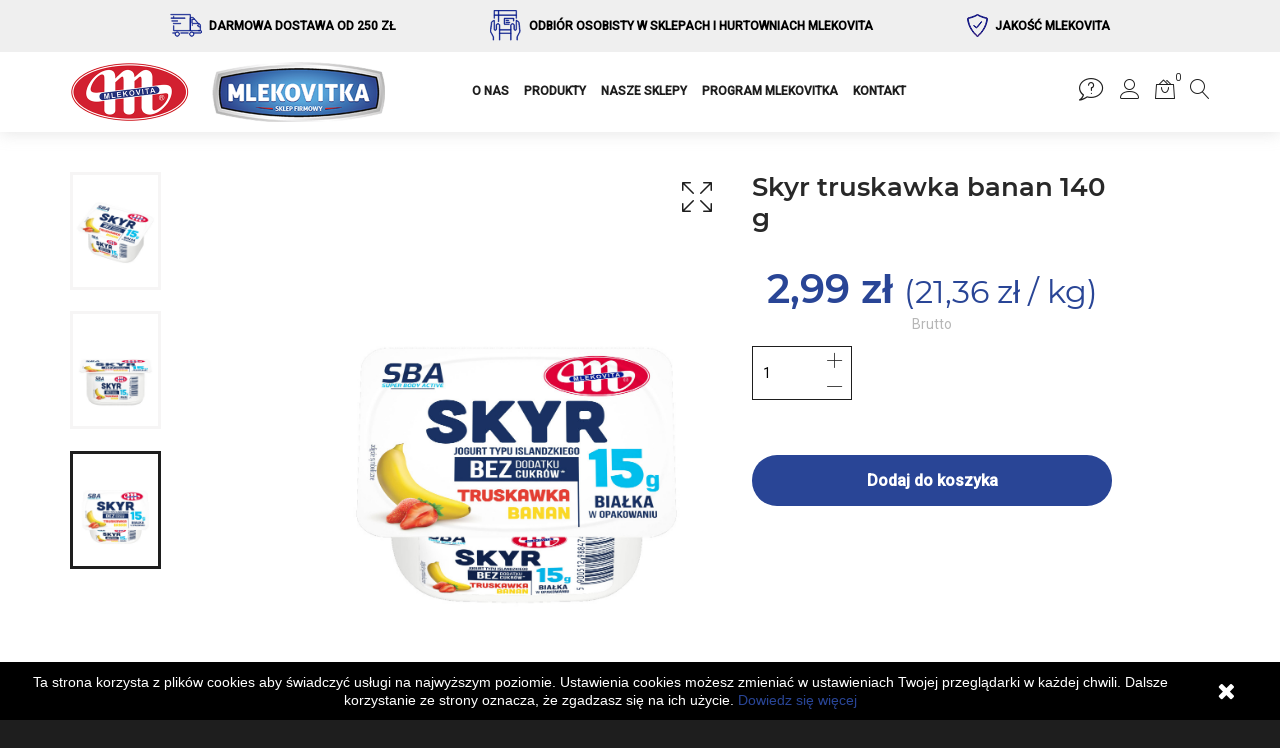

--- FILE ---
content_type: text/html; charset=utf-8
request_url: https://mlekovitka.pl/strona-glowna/2254-skyr-truskawka-banan-140-g-5900512988474.html
body_size: 22524
content:
<!doctype html>
<html lang="pl">

  <head>
    
      


  <meta charset="utf-8">





  <meta http-equiv="x-ua-compatible" content="ie=edge">




  <link rel="canonical" href="https://mlekovitka.pl/strona-glowna/2254-skyr-truskawka-banan-140-g-5900512988474.html">


  <title>Skyr truskawka banan 140 g</title>

  <meta name="description" content="">
<meta name="facebook-domain-verification" content="vlpprfs5xnki9x7siub59fqa1ygrcc" />

  <meta name="keywords" content="">  

  <meta name="google-site-verification" content="EkqUYLQlyz-61sxJiT8lnmXx0body8KqfgILFQEGxUQ" />

  
  
    <link rel="canonical" href="https://mlekovitka.pl/strona-glowna/2254-skyr-truskawka-banan-140-g-5900512988474.html">

  
  

    
  







  <meta name="viewport" content="width=device-width, initial-scale=1">







  <link rel="icon" type="image/vnd.microsoft.icon" href="https://mlekovitka.pl/img/favicon.ico?1603890059">

  <link rel="shortcut icon" type="image/x-icon" href="https://mlekovitka.pl/img/favicon.ico?1603890059">







    <link rel="stylesheet" href="https://mlekovitka.pl/themes/_libraries/font-awesome/css/font-awesome.min.css" type="text/css" media="all">
  <link rel="stylesheet" href="https://mlekovitka.pl/modules/jxmegalayout/views/css/swiper.min.css" type="text/css" media="all">
  <link rel="stylesheet" href="https://mlekovitka.pl/themes/PROD-23492/assets/css/theme.css" type="text/css" media="all">
  <link rel="stylesheet" href="https://mlekovitka.pl/themes/PROD-23492/assets/css/modals.css" type="text/css" media="all">
  <link rel="stylesheet" href="https://mlekovitka.pl/themes/PROD-23492/assets/css/product.css" type="text/css" media="all">
  <link rel="stylesheet" href="https://mlekovitka.pl/modules/ps_socialfollow/views/css/ps_socialfollow.css" type="text/css" media="all">
  <link rel="stylesheet" href="https://mlekovitka.pl/themes/PROD-23492/modules/jxheaderaccount/views/css/jxheaderaccount.css" type="text/css" media="all">
  <link rel="stylesheet" href="https://mlekovitka.pl/themes/PROD-23492/modules/jxmegamenu/views/css/jxmegamenu.css" type="text/css" media="all">
  <link rel="stylesheet" href="https://mlekovitka.pl/themes/PROD-23492/modules/jxproductlistgallery/views/css/jxproductlistgallery.css" type="text/css" media="all">
  <link rel="stylesheet" href="https://mlekovitka.pl/themes/PROD-23492/modules/jxsearch/views/css/jxsearch.css" type="text/css" media="all">
  <link rel="stylesheet" href="https://mlekovitka.pl/modules/x13pricehistory/views/css/front.css" type="text/css" media="all">
  <link rel="stylesheet" href="https://mlekovitka.pl/themes/PROD-23492/modules/jxdaydeal//views/css/jxdaydeal.css" type="text/css" media="all">
  <link rel="stylesheet" href="https://mlekovitka.pl/themes/PROD-23492/modules/jxmegalayout//views/css/jxmegalayout.css" type="text/css" media="all">
  <link rel="stylesheet" href="https://mlekovitka.pl/modules/jxmegalayout/views/css/layouts/Footer-1.css" type="text/css" media="all">
  <link rel="stylesheet" href="https://mlekovitka.pl/modules/jxmegalayout/views/css/layouts/Header-1.css" type="text/css" media="all">
  <link rel="stylesheet" href="https://mlekovitka.pl/modules/jxmegalayout/views/css/layouts/Product-footer1.css" type="text/css" media="all">
  <link rel="stylesheet" href="https://mlekovitka.pl/modules/jxmegalayout/views/css/layouts/TopColumn-1.css" type="text/css" media="all">
  <link rel="stylesheet" href="https://mlekovitka.pl/modules/jxmegalayout//views/css/items/combined_unique_styles_1.css" type="text/css" media="all">
  <link rel="stylesheet" href="https://mlekovitka.pl/modules/kbstorelocatorpickup/views/css/front/datetimepicker/bootstrap-datetimepicker.css" type="text/css" media="all">
  <link rel="stylesheet" href="https://mlekovitka.pl/modules/kbstorelocatorpickup/views/css/front/datetimepicker/bootstrap-datetimepicker.min.css" type="text/css" media="all">
  <link rel="stylesheet" href="https://mlekovitka.pl/modules/kbstorelocatorpickup/views/css/front/kb_front.css" type="text/css" media="all">
  <link rel="stylesheet" href="https://mlekovitka.pl/modules/kbstorelocatorpickup/views/css/front/jquery.mCustomScrollbar.css" type="text/css" media="all">
  <link rel="stylesheet" href="https://mlekovitka.pl/modules/kbloyaltypoints//views/css/front/kb_front.css" type="text/css" media="all">
  <link rel="stylesheet" href="https://mlekovitka.pl/js/jquery/plugins/autocomplete/jquery.autocomplete.css" type="text/css" media="all">
  <link rel="stylesheet" href="https://mlekovitka.pl/themes/PROD-23492/modules/ps_imageslider/css/homeslider.css" type="text/css" media="all">
  <link rel="stylesheet" href="https://mlekovitka.pl/themes/PROD-23492/assets/css/custom.css" type="text/css" media="all">








    <script type="text/javascript" src="https://mlekovitka.pl/modules/rc_pganalytics/views/js/hook/RcAnalyticsEvents.js" ></script>

  <script type="text/javascript">
        var JXHEADERACCOUNT_AVATAR = "";
        var JXHEADERACCOUNT_DISPLAY_STYLE = "onecolumn";
        var JXHEADERACCOUNT_DISPLAY_TYPE = "dropdown";
        var JXHEADERACCOUNT_FAPPID = "";
        var JXHEADERACCOUNT_FAPPSECRET = "";
        var JXHEADERACCOUNT_FSTATUS = "0";
        var JXHEADERACCOUNT_GAPPID = "";
        var JXHEADERACCOUNT_GAPPSECRET = "";
        var JXHEADERACCOUNT_GREDIRECT = "";
        var JXHEADERACCOUNT_GSTATUS = "0";
        var JXHEADERACCOUNT_USE_AVATAR = "1";
        var JXHEADERACCOUNT_USE_REDIRECT = "1";
        var JXHEADERACCOUNT_VKAPPID = "";
        var JXHEADERACCOUNT_VKAPPSECRET = "";
        var JXHEADERACCOUNT_VKREDIRECT = "";
        var JXHEADERACCOUNT_VKSTATUS = "0";
        var jxsearch_highlight = "";
        var jxsearch_itemstoshow = "3";
        var jxsearch_minlength = "3";
        var jxsearch_navigation = "1";
        var jxsearch_navigation_position = "bottom";
        var jxsearch_pager = "1";
        var jxsearch_showall_text = "Wy\u015bwietl(%s wi\u0119cej)";
        var jxsearch_showallresults = "1";
        var prestashop = {"cart":{"products":[],"totals":{"total":{"type":"total","label":"Razem","amount":0,"value":"0,00\u00a0z\u0142"},"total_including_tax":{"type":"total","label":"Suma (brutto)","amount":0,"value":"0,00\u00a0z\u0142"},"total_excluding_tax":{"type":"total","label":"Suma (netto)","amount":0,"value":"0,00\u00a0z\u0142"}},"subtotals":{"products":{"type":"products","label":"Produkty","amount":0,"value":"0,00\u00a0z\u0142"},"discounts":null,"shipping":{"type":"shipping","label":"Wysy\u0142ka","amount":0,"value":""},"tax":null},"products_count":0,"summary_string":"0 sztuk","vouchers":{"allowed":1,"added":[]},"discounts":[],"minimalPurchase":0,"minimalPurchaseRequired":""},"currency":{"id":1,"name":"Z\u0142oty polski","iso_code":"PLN","iso_code_num":"985","sign":"z\u0142"},"customer":{"lastname":null,"firstname":null,"email":null,"birthday":null,"newsletter":null,"newsletter_date_add":null,"optin":null,"website":null,"company":null,"siret":null,"ape":null,"is_logged":false,"gender":{"type":null,"name":null},"addresses":[]},"language":{"name":"Polski (Polish)","iso_code":"pl","locale":"pl-PL","language_code":"pl","is_rtl":"0","date_format_lite":"d-m-Y","date_format_full":"d-m-Y H:i:s","id":1},"page":{"title":"","canonical":"https:\/\/mlekovitka.pl\/strona-glowna\/2254-skyr-truskawka-banan-140-g-5900512988474.html","meta":{"title":"Skyr truskawka banan 140 g","description":"","keywords":"","robots":"index"},"page_name":"product","body_classes":{"lang-pl":true,"lang-rtl":false,"country-PL":true,"currency-PLN":true,"layout-full-width":true,"page-product":true,"tax-display-enabled":true,"product-id-2254":true,"product-Skyr truskawka banan 140 g":true,"product-id-category-2":true,"product-id-manufacturer-4":true,"product-id-supplier-0":true,"product-available-for-order":true},"admin_notifications":[]},"shop":{"name":"Sklep Mlekovitka ","logo":"https:\/\/mlekovitka.pl\/img\/sba-logo-1603890059.jpg","stores_icon":"https:\/\/mlekovitka.pl\/img\/logo_stores.png","favicon":"https:\/\/mlekovitka.pl\/img\/favicon.ico"},"urls":{"base_url":"https:\/\/mlekovitka.pl\/","current_url":"https:\/\/mlekovitka.pl\/strona-glowna\/2254-skyr-truskawka-banan-140-g-5900512988474.html","shop_domain_url":"https:\/\/mlekovitka.pl","img_ps_url":"https:\/\/mlekovitka.pl\/img\/","img_cat_url":"https:\/\/mlekovitka.pl\/img\/c\/","img_lang_url":"https:\/\/mlekovitka.pl\/img\/l\/","img_prod_url":"https:\/\/mlekovitka.pl\/img\/p\/","img_manu_url":"https:\/\/mlekovitka.pl\/img\/m\/","img_sup_url":"https:\/\/mlekovitka.pl\/img\/su\/","img_ship_url":"https:\/\/mlekovitka.pl\/img\/s\/","img_store_url":"https:\/\/mlekovitka.pl\/img\/st\/","img_col_url":"https:\/\/mlekovitka.pl\/img\/co\/","img_url":"https:\/\/mlekovitka.pl\/themes\/PROD-23492\/assets\/img\/","css_url":"https:\/\/mlekovitka.pl\/themes\/PROD-23492\/assets\/css\/","js_url":"https:\/\/mlekovitka.pl\/themes\/PROD-23492\/assets\/js\/","pic_url":"https:\/\/mlekovitka.pl\/upload\/","pages":{"address":"https:\/\/mlekovitka.pl\/adres","addresses":"https:\/\/mlekovitka.pl\/adresy","authentication":"https:\/\/mlekovitka.pl\/logowanie","cart":"https:\/\/mlekovitka.pl\/koszyk","category":"https:\/\/mlekovitka.pl\/index.php?controller=category","cms":"https:\/\/mlekovitka.pl\/index.php?controller=cms","contact":"https:\/\/mlekovitka.pl\/kontakt","discount":"https:\/\/mlekovitka.pl\/rabaty","guest_tracking":"https:\/\/mlekovitka.pl\/sledzenie-zamowien-gosci","history":"https:\/\/mlekovitka.pl\/historia-zamowien","identity":"https:\/\/mlekovitka.pl\/dane-osobiste","index":"https:\/\/mlekovitka.pl\/","my_account":"https:\/\/mlekovitka.pl\/moje-konto","order_confirmation":"https:\/\/mlekovitka.pl\/potwierdzenie-zamowienia","order_detail":"https:\/\/mlekovitka.pl\/index.php?controller=order-detail","order_follow":"https:\/\/mlekovitka.pl\/sledzenie-zamowienia","order":"https:\/\/mlekovitka.pl\/zam\u00f3wienie","order_return":"https:\/\/mlekovitka.pl\/index.php?controller=order-return","order_slip":"https:\/\/mlekovitka.pl\/potwierdzenie-zwrotu","pagenotfound":"https:\/\/mlekovitka.pl\/nie-znaleziono-strony","password":"https:\/\/mlekovitka.pl\/odzyskiwanie-hasla","pdf_invoice":"https:\/\/mlekovitka.pl\/index.php?controller=pdf-invoice","pdf_order_return":"https:\/\/mlekovitka.pl\/index.php?controller=pdf-order-return","pdf_order_slip":"https:\/\/mlekovitka.pl\/index.php?controller=pdf-order-slip","prices_drop":"https:\/\/mlekovitka.pl\/promocje","product":"https:\/\/mlekovitka.pl\/index.php?controller=product","search":"https:\/\/mlekovitka.pl\/szukaj","sitemap":"https:\/\/mlekovitka.pl\/Mapa strony","stores":"https:\/\/mlekovitka.pl\/nasze-sklepy","supplier":"https:\/\/mlekovitka.pl\/dostawcy","register":"https:\/\/mlekovitka.pl\/logowanie?create_account=1","order_login":"https:\/\/mlekovitka.pl\/zam\u00f3wienie?login=1"},"alternative_langs":[],"theme_assets":"\/themes\/PROD-23492\/assets\/","actions":{"logout":"https:\/\/mlekovitka.pl\/?mylogout="},"no_picture_image":{"bySize":{"small_default_products":{"url":"https:\/\/mlekovitka.pl\/img\/p\/pl-default-small_default_products.jpg","width":100,"height":131},"cart_default":{"url":"https:\/\/mlekovitka.pl\/img\/p\/pl-default-cart_default.jpg","width":150,"height":196},"small_default":{"url":"https:\/\/mlekovitka.pl\/img\/p\/pl-default-small_default.jpg","width":330,"height":165},"medium_default":{"url":"https:\/\/mlekovitka.pl\/img\/p\/pl-default-medium_default.jpg","width":400,"height":524},"home_default":{"url":"https:\/\/mlekovitka.pl\/img\/p\/pl-default-home_default.jpg","width":450,"height":589},"large_default":{"url":"https:\/\/mlekovitka.pl\/img\/p\/pl-default-large_default.jpg","width":1000,"height":1309}},"small":{"url":"https:\/\/mlekovitka.pl\/img\/p\/pl-default-small_default_products.jpg","width":100,"height":131},"medium":{"url":"https:\/\/mlekovitka.pl\/img\/p\/pl-default-medium_default.jpg","width":400,"height":524},"large":{"url":"https:\/\/mlekovitka.pl\/img\/p\/pl-default-large_default.jpg","width":1000,"height":1309},"legend":""}},"configuration":{"display_taxes_label":true,"display_prices_tax_incl":true,"is_catalog":false,"show_prices":true,"opt_in":{"partner":true},"quantity_discount":{"type":"discount","label":"Rabat Jednostkowy"},"voucher_enabled":1,"return_enabled":0},"field_required":[],"breadcrumb":{"links":[{"title":"Strona g\u0142\u00f3wna","url":"https:\/\/mlekovitka.pl\/"},{"title":"Skyr truskawka banan 140 g","url":"https:\/\/mlekovitka.pl\/strona-glowna\/2254-skyr-truskawka-banan-140-g-5900512988474.html"}],"count":2},"link":{"protocol_link":"https:\/\/","protocol_content":"https:\/\/"},"time":1768955209,"static_token":"2cd583c4d24ef27fb847ac45869607e8","token":"2f408d1aeaab258afe12a780713689b4","debug":false};
        var psemailsubscription_subscription = "https:\/\/mlekovitka.pl\/module\/ps_emailsubscription\/subscription";
        var search_url_local = "https:\/\/mlekovitka.pl\/module\/jxsearch\/ajaxsearch";
        var use_blog_search = false;
        var use_jx_ajax_search = true;
      </script>







  <script type="text/javascript">
            var JX_PLG_LIVE_MODE = 1;
            var JX_PLG_TYPE = 'rollover';
            var JX_PLG_ROLLOVER_ANIMATION = 'opacity';
            var JX_PLG_DISPLAY_ITEMS = 8;
            var JX_PLG_USE_CAROUSEL = 1;
            var JX_PLG_CAROUSEL_NB = 3;
            var JX_PLG_USE_PAGER = false;
            var JX_PLG_USE_CONTROLS = false;
    </script><script>
    
    function setcook() {
        var nazwa = 'cookie_ue';
        var wartosc = '1';
        var expire = new Date();
        expire.setMonth(expire.getMonth() + 12);
        document.cookie = nazwa + "=" + escape(wartosc) + ";path=/;" + ((expire == null) ? "" : ("; expires=" + expire.toGMTString()))
    }

    
        

    
        
        function closeUeNotify() {
                        $('#cookieNotice').animate(
                    {bottom: '-200px'},
                    2500, function () {
                        $('#cookieNotice').hide();
                    });
            setcook();
                    }
    
        
    
</script>
<style>
    
    .closeFontAwesome:before {
        content: "\f00d";
        font-family: "FontAwesome";
        display: inline-block;
        font-size: 23px;
        line-height: 23px;
        color: #FFFFFF;
        padding-right: 15px;
        cursor: pointer;
    }

    .closeButtonNormal {
         display: block; 
        text-align: center;
        padding: 2px 5px;
        border-radius: 2px;
        color: #000000;
        background: #FFFFFF;
        cursor: pointer;
    }

    #cookieNotice p {
        margin: 0px;
        padding: 0px;
    }


    #cookieNoticeContent {
        
                    padding:10px;
                
    }

    
</style>
<div id="cookieNotice" style=" width: 100%; position: fixed; bottom:0px; box-shadow: 0px 0 10px 0 #FFFFFF; background: #000000; z-index: 9999; font-size: 14px; line-height: 1.3em; font-family: arial; left: 0px; text-align:center; color:#FFF; opacity: 1 ">
    <div id="cookieNoticeContent" style="position:relative; margin:auto; width:100%; display:block;">
        <table style="width:100%;">
            <tr>
                        <td style="text-align:center;">
                <p>Ta strona korzysta z plików cookies aby świadczyć usługi na najwyższym poziomie. Ustawienia cookies możesz zmieniać w ustawieniach Twojej przeglądarki w każdej chwili. Dalsze korzystanie ze strony oznacza, że zgadzasz się na ich użycie. <a style="color:#294596;" id="cky-btn-readMore" href="https://mlekovitka.pl/content/3-polityka-prywatnosci">Dowiedz się więcej</a></p>
            </td>
                            <td style="width:80px; vertical-align:middle; padding-right:20px; text-align:right;">
                                            <span class="closeFontAwesome" onclick="closeUeNotify()"></span>
                                    </td>
                        </tr>
            <tr>
                            </tr>
        </table>
    </div>
</div><!-- Global site tag (gtag.js) - Google Analytics -->
<script async src='https://www.googletagmanager.com/gtag/js?id=UA-169601016-2' data-keepinline></script>
<script data-keepinline>
    
    window.dataLayer = window.dataLayer || [];
    function gtag(){dataLayer.push(arguments);}
    gtag('js', new Date());
    
</script>
<script>
    var x13pricehistory_ajax_url = 'https://mlekovitka.pl/module/x13pricehistory/ajax';
    var x13pricehistory_ajax_token = '2cd583c4d24ef27fb847ac45869607e8';
</script>







    
  <meta property="og:type" content="product">
  <meta property="og:url" content="https://mlekovitka.pl/strona-glowna/2254-skyr-truskawka-banan-140-g-5900512988474.html">
  <meta property="og:title" content="Skyr truskawka banan 140 g">
  <meta property="og:site_name" content="Sklep Mlekovitka ">
  <meta property="og:description" content="">
  <meta property="og:image" content="https://mlekovitka.pl/3465-large_default/skyr-truskawka-banan-140-g.jpg">
  <meta property="product:pretax_price:amount" content="2.99">
  <meta property="product:pretax_price:currency" content="PLN">
  <meta property="product:price:amount" content="2.99">
  <meta property="product:price:currency" content="PLN">
  
  </head>

  <body id="product" class="lang-pl country-pl currency-pln layout-full-width page-product tax-display-enabled product-id-2254 product-skyr-truskawka-banan-140-g product-id-category-2 product-id-manufacturer-4 product-id-supplier-0 product-available-for-order">

    
      
    

    <main>
      
              

      <header id="header">
        
          <link rel="stylesheet" href="https://maxcdn.bootstrapcdn.com/font-awesome/4.7.0/css/font-awesome.min.css">
  <div class="wrapper it_SKLLPNTSPGUG bg-secondary py-2 py-md-1"><div class="row it_NCVBFBMVOKEC container"><div class="it_NBFYHCRFWSBJ col-12 col-sm-12     d-none d-md-block">  <div class="jxml-html html-block-02 no-title col-12">
    <h3 class="jxml-html-title">pasek</h3>
          <div class="jxml-html-description">
        <ul class="justify-content-between">
<li><img src="https://mlekovitka.pl/img/cms/ico_dostawa.png" alt="ico_dostawa.png" /><a href="http://mlekovitka.pl/content/1-dostawa-i-platnosc" class="text-uppercase ml-1">Darmowa dostawa od 250 zł</a></li>
<li><img src="https://mlekovitka.pl/img/cms/ico_odbior_osobisty.png" alt="ico_odbior_osobisty.png" /><a href="http://mlekovitka.pl/nasze-sklepy" class="text-uppercase ml-1">Odbiór osobisty w sklepach i hurtowniach Mlekovita</a></li>
<li><img src="https://mlekovitka.pl/img/cms/ico_jakosc.png" alt="ico_jakosc.png" /><a href="http://mlekovitka.pl/content/4-o-nas" class="text-uppercase ml-1">Jakość Mlekovita</a></li>
</ul>
      </div>
      </div>
</div><div class="it_KYSZTRAIGLEE col-12 col-sm-12     d-flex align-items-center justify-content-between d-md-none">  <div class="mobile_for_menu"></div>
  <div class="mobile_for_settings_account d-flex justify-content-end align-items-center position-static"></div>
</div></div></div><div class="wrapper it_WBLHZLNNWRPJ enableToTopButton container py-1-5"><div class="row it_JAQBAPSLEQVF align-items-center"><div class="it_NQZZYRXDGYKZ col-12 col-sm-12 col-md-6 col-lg-2 col-xl-3 col-xxl-2 order-lg-1 text-center text-md-left">  <a class="jxml-logo" href="https://mlekovitka.pl/" title="Sklep Mlekovitka ">
    <img class="logo img-fluid" src="https://mlekovitka.pl/img/sba-logo-1603890059.jpg" alt="Sklep Mlekovitka " />
  </a>
</div><div class="it_QXLKDOZLQHZT col-8  col-md-6 col-lg-2 col-xl-2  d-none d-md-flex justify-content-end align-items-center order-lg-3 order-xl-3 position-static desktop_for_settings_account"><div class="row it_DATGFHBYYENP no-gutters js-dropdown d-xl-none"></div><div class="module tablet_up_language d-none d-xl-block"></div><div class="module tablet_up_currency ml-2 d-none d-xl-block"></div>  <div class="jxml-html disable-span ml-2 d-xl-block no-title ml-xxxl-5">
    <h3 class="jxml-html-title">Pomoc</h3>
          <div class="jxml-html-description">
        <p><a href="https://mlekovitka.pl/index.php?id_cms=8&amp;controller=cms"><i class="linearicons-bubble-question"></i><span>Pomoc</span></a></p>
      </div>
      </div>
<div class="module text-none ml-2 ml-xxxl-3"><div class="jx-header-account dropdown js-dropdown">
  <a href="#" role="button" data-toggle="dropdown" class="dropdown-toggle">
    <i class="linearicons-user" aria-hidden="true"></i>
    <span>
              Zaloguj się
          </span>
  </a>
      <div class="dropdown-menu dropdown-menu-right">
      <button type="button" class="dropdown-close close linearicons-cross"></button>
      
<div class="jx-header-account-wrapper onecolumn">
      <div id="login-content-displayNav2" class="header-login-content login-content active">
      <form action="https://mlekovitka.pl/logowanie" method="post">
        <div class="header-login">
          <h2>Zaloguj się</h2>
          <div class="main-help-block"><ul></ul></div>
          <section>
                                      
  
    <input type="hidden" name="back" value="">
  


                          
  <div class="form-group row no-gutters align-items-center">

    <div class="label-auto-width col-2">
              E-mail:
          </div>


    <div class="form-control-content col">

      
        
          <input
            class="form-control"
            name="email"
            type="email"
            value=""
            placeholder="E-mail"
                                    required          >
                  

      
    </div>
    
      
    
  </div>


                          
  <div class="form-group row no-gutters align-items-center">

    <div class="label-auto-width col-2">
              Hasło:
          </div>


    <div class="form-control-content col">

      
        
          <div class="input-group">
            <input
              class="form-control js-visible-password"
              name="password"
              type="password"
              value=""
              placeholder="Hasło"
              pattern=".{5,}"
              required            >
            <div class="input-group-text" data-action="show-password">
              <i class="fa fa-eye" aria-hidden="true"></i>
            </div>
          </div>
        

      
    </div>
    
      
    
  </div>


                      </section>
        </div>
        <div class="header-login-footer">
          <button type="submit" name="HeaderSubmitLogin" class="btn btn-default btn-md mb-2">
            Zaloguj się
          </button>
          <div class="register-link nav d-block mb-2">
            <a class="btn btn-border btn-md" href="https://mlekovitka.pl/logowanie?create_account=1"  data-link-action="display-register-form">
              Nie masz konta? Załóż je tutaj
            </a>
          </div>
          <div class="nav d-block mb-3 text-center">
            <a class="forgot-password link link-primary" href="https://mlekovitka.pl/odzyskiwanie-hasla" >
                            Zapomniałeś hasła?
            </a>
          </div>
          
        </div>
      </form>
    </div>
    <div id="create-account-content-displayNav2" class="header-login-content create-account-content">
      <form action="https://mlekovitka.pl/logowanie" method="post" class="std">
        <div class="header-login">
          <h2>Stwórz konto</h2>
          
          <div class="main-help-block"><ul></ul></div>
          <section>
                                      
  <div class="form-group row no-gutters align-items-center form-check-radio">

    <div class="label-auto-width col-2">
          </div>


    <div class="form-control-content col">

      
        
                      <div class="custom-control custom-radio custom-control-inline">
              <label>
                <input class="custom-control-input" name="id_gender" type="radio" value="1">
                <span class="custom-control-label">Pan</span>
              </label>
            </div>
                      <div class="custom-control custom-radio custom-control-inline">
              <label>
                <input class="custom-control-input" name="id_gender" type="radio" value="2">
                <span class="custom-control-label">Pani</span>
              </label>
            </div>
                  

      
    </div>
    
      
    
  </div>


                          
  <div class="form-group row no-gutters align-items-center">

    <div class="label-auto-width col-2">
              Imię:
          </div>


    <div class="form-control-content col">

      
        
          <input
            class="form-control"
            name="firstname"
            type="text"
            value=""
            placeholder="Imię"
                                    required          >
                      <small class="form-text text-muted">
              Tylko litery, kropka (.) i spacja są dozwolone.
            </small>
                  

      
    </div>
    
      
    
  </div>


                          
  <div class="form-group row no-gutters align-items-center">

    <div class="label-auto-width col-2">
              Nazwisko:
          </div>


    <div class="form-control-content col">

      
        
          <input
            class="form-control"
            name="lastname"
            type="text"
            value=""
            placeholder="Nazwisko"
                                    required          >
                      <small class="form-text text-muted">
              Tylko litery, kropka (.) i spacja są dozwolone.
            </small>
                  

      
    </div>
    
      
    
  </div>


                          
  <div class="form-group row no-gutters align-items-center">

    <div class="label-auto-width col-2">
              E-mail:
          </div>


    <div class="form-control-content col">

      
        
          <input
            class="form-control"
            name="email"
            type="email"
            value=""
            placeholder="E-mail"
                                    required          >
                  

      
    </div>
    
      
    
  </div>


                          
  <div class="form-group row no-gutters align-items-center">

    <div class="label-auto-width col-2">
              Hasło:
          </div>


    <div class="form-control-content col">

      
        
          <div class="input-group">
            <input
              class="form-control js-visible-password"
              name="password"
              type="password"
              value=""
              placeholder="Hasło"
              pattern=".{5,}"
              required            >
            <div class="input-group-text" data-action="show-password">
              <i class="fa fa-eye" aria-hidden="true"></i>
            </div>
          </div>
        

      
    </div>
    
      
    
  </div>


                          
  <div class="form-group row no-gutters align-items-center">

    <div class="label-auto-width col-2">
              Data urodzenia:
          </div>


    <div class="form-control-content col">

      
        
          <input
            class="form-control"
            name="birthday"
            type="text"
            value=""
            placeholder="DD-MM-YYYY"
            placeholder="DD-MM-YYYY"                                  >
                      <small class="form-text text-muted">
              (Np.: 31-05-1970)
            </small>
                  

      
    </div>
    
      
    
  </div>


                          
  <div class="form-group row no-gutters align-items-center form-check-radio">

    <div class="label-auto-width col-2">
          </div>


    <div class="form-control-content col">

      
        
          <div class="custom-control custom-checkbox">
            <label>
              <input class="custom-control-input" name="optin" type="checkbox" value="1">
              <span class="custom-control-label">Otrzymuj oferty od naszych partnerów</span>
            </label>
          </div>
        

      
    </div>
    
      
    
  </div>


                          
  <div class="form-group row no-gutters align-items-center form-check-radio">

    <div class="label-auto-width col-2">
          </div>


    <div class="form-control-content col">

      
        
          <div class="custom-control custom-checkbox">
            <label>
              <input class="custom-control-input" name="newsletter" type="checkbox" value="1">
              <span class="custom-control-label">Zapisz się do newslettera<br><em>Możesz zrezygnować w każdej chwili. W tym celu należy odnaleźć szczeg&oacute;ły w naszej informacji prawnej.</em></span>
            </label>
          </div>
        

      
    </div>
    
      
    
  </div>


                          
  <div class="form-group row no-gutters align-items-center form-check-radio">

    <div class="label-auto-width col-2">
          </div>


    <div class="form-control-content col">

      
        
          <div class="custom-control custom-checkbox">
            <label>
              <input class="custom-control-input" name="psgdpr" type="checkbox" value="1" required>
              <span class="custom-control-label">Akceptuję ogólne warunki użytkowania i politykę prywatności</span>
            </label>
          </div>
        

      
    </div>
    
      
    
  </div>


                          
  <div class="form-group row no-gutters align-items-center form-check-radio">

    <div class="label-auto-width col-2">
          </div>


    <div class="form-control-content col">

      
        
          <div class="custom-control custom-checkbox">
            <label>
              <input class="custom-control-input" name="customer_privacy" type="checkbox" value="1" required>
              <span class="custom-control-label">Wiadomość o przetwarzaniu danych osobowych <br><em>Udostępnione przez Ciebie dane osobowe są wykorzystywane w celu udzielania odpowiedzi na zapytania, przetwarzania zamówień lub umożliwiania dostępu do konkretnych informacji. Przysługuje Ci prawo do modyfikowania oraz usuwania wszelkich danych osobowych zamieszczonych na stronie „Moje konto”.</em></span>
            </label>
          </div>
        

      
    </div>
    
      
    
  </div>


                      </section>
        </div>
        <div class="header-login-footer">
          &lt;div class=&quot;form-group row&quot;&gt;
    &lt;label class=&quot;col-md-2 form-control-label&quot;&gt;&lt;/label&gt;
         &lt;div class=&quot;col-md-10&quot;&gt;
        &lt;div class=&quot;g-recaptcha&quot; data-sitekey=&quot;6LfH-DEqAAAAAPYBTV0r2ZDXQNgjkEw5_eagECCB&quot; id=&quot;captcha-box&quot; data-theme=&quot;light&quot;&gt;&lt;/div&gt;
     &lt;/div&gt;
    &lt;script src=&quot;https://www.google.com/recaptcha/api.js?hl=pl&quot; async defer&gt;&lt;/script&gt;
&lt;/div&gt;

          <div class="submit clearfix">
            <input type="hidden" name="email_create" value="1"/>
            <input type="hidden" name="is_new_customer" value="1"/>
            <input type="hidden" class="hidden" name="back" value="my-account"/>
            <button type="submit" name="submitAccount" class="btn btn-default btn-md mb-2">
              Register
            </button>
            <div class="button-login nav d-block mb-2">
              <a href="#login-content-displayNav2" data-toggle="tab" class="btn btn-border btn-md">
                Powrót do logowania
              </a>
            </div>
          </div>
        </div>
      </form>
    </div>
    <div id="forgot-password-content-displayNav2" class="header-login-content forgot-password-content">
      <form action="" method="post" class="std">
      <section class="header-login">
          <h2>Zapomniałeś hasła?</h2>
          <div class="main-help-block"><ul></ul></div>
          <p>Proszę podać adres e-mail użyty podczas rejestracji. Otrzymasz tymczasowy link do zresetowania hasła.</p>
          <fieldset>
            <div class="form-group">
              <div class="email">
                <input
                  class="form-control"
                  type="email"
                  name="email"
                  value=""
                  required
                  placeholder="E-mail"
                >
              </div>
            </div>
          </fieldset>
        </section>
        <div class="header-login-footer">
          <div class="submit clearfix">
            <button class="form-control-submit btn btn-default btn-md mb-2" name="submit" type="submit">
              Wyślij link resetowania
            </button>
          </div>
          <div class="button-login nav d-block">
            <a href="#login-content-displayNav2" data-toggle="tab" class="btn btn-border btn-md mb-2">
              Powrót do logowania
            </a>
          </div>
        </div>
      </form>
    </div>
  </div>    </div>
  </div></div><div class="module ml-2 ml-xxxl-3"><div class="ps_shoppingcart js-dropdown">
  <a class="blockcart cart-preview dropdown-toggle inactive" data-refresh-url="//mlekovitka.pl/module/ps_shoppingcart/ajax" rel="nofollow" href="#" title="Zobacz Koszyk" role="button" data-toggle="dropdown" aria-haspopup="true" aria-expanded="false">
  
    <i class="linearicons-bag2" aria-hidden="true"></i>
    <span class="cart-products-label">Koszyk</span>
    <span class="cart-products-count">0</span>
    <span class="cart-products-count-text"> Przedmioty</span>
  </a>
  <div class="dropdown-menu dropdown-menu-left">
    <div class="block-cart-body">
      <div class="title-wrapper">
        <h2 class="cart-summary-header"><i class="linearicons-bag2"></i>Koszyk <span class="cart-count">0</span> <span class="cart-count-text"> Szt</span></h2>
        <button type="button" class="dropdown-close close linearicons-cross"></button>
      </div>
                  <div class="ht_cart cart-hover-content">
                <p class="no-item">Brak produktów w koszyku</p>
            </div>
      </div>    
  </div>
  
</div></div><div class="module ml-2 ml-xxxl-3"><div id="jxsearchblock" class="js-dropdown">
  <a href="#" class="search-toggle" data-toggle="dropdown" aria-haspopup="true" aria-expanded="false">
    <i class="linearicons-magnifier" aria-hidden="true"></i>
  </a>
  <div class="dropdown-menu dropdown-menu-right">
    <span class="dropdown-close close linearicons-cross"></span>
    <div class="tab-content jxsearch-wrapper">
      <div id="jxsearchbox" class="tab-pane show  active" role="tabpanel" aria-labelledby="catalog-tab">
        <form method="get" action="https://mlekovitka.pl/jxsearch" class="form-wrapper">
                    <div class="input-group">
            <select name="search_categories" class="custom-select">
                              <option  value="2">Wszystkie kategorie</option>
                              <option  value="10">--Produkty</option>
                              <option  value="44">---Promocje</option>
                              <option  value="78">---Nowości</option>
                              <option  value="80">---Upominki</option>
                              <option  value="81">---Dla Gastronomii - HoReCa</option>
                              <option  value="42">---Produkty bez laktozy</option>
                              <option  value="45">---Sery żółte</option>
                              <option  value="46">----Plastry</option>
                              <option  value="47">----Kawałki</option>
                              <option  value="48">----Bloki</option>
                              <option  value="49">----Tarte</option>
                              <option  value="50">---Sery białe</option>
                              <option  value="51">----Mozzarella</option>
                              <option  value="52">----Twarogi</option>
                              <option  value="53">---Sery pleśniowe</option>
                              <option  value="54">---Sery topione</option>
                              <option  value="55">---Sery Favita i Salatos</option>
                              <option  value="57">---Sery regionalne</option>
                              <option  value="60">---Sery długodojrzewające</option>
                              <option  value="18">---Serki</option>
                              <option  value="31">---Śmietany i śmietanki</option>
                              <option  value="35">---Kefiry i maślanki</option>
                              <option  value="19">---Masła i tłuszcze</option>
                              <option  value="20">----Masło</option>
                              <option  value="21">----Masło klarowane</option>
                              <option  value="23">----Miksy tłuszczowe i tłuszcze roślinne</option>
                              <option  value="24">---Mleko</option>
                              <option  value="25">----UHT</option>
                              <option  value="26">----Spożywcze</option>
                              <option  value="27">----Zagęszczone</option>
                              <option  value="28">----Smakowe</option>
                              <option  value="29">----Acidofilne</option>
                              <option  value="58">----Zsiadłe</option>
                              <option  value="32">---Jogurty</option>
                              <option  value="33">----Naturalne</option>
                              <option  value="34">----Owocowe i smakowe</option>
                              <option  value="84">----SKYR</option>
                              <option  value="36">---Koncentraty białek serwatkowych</option>
                              <option  value="37">---Mleka w proszku i serwatki</option>
                              <option  value="30">---Napoje mleczne i serwatkowe</option>
                              <option  value="38">---Przekąski i desery</option>
                              <option  value="39">---Mascarpone</option>
                              <option  value="40">---Kajmak</option>
                              <option  value="41">---Produkty BIO</option>
                              <option  value="43">---Produkty seropodobne</option>
                              <option  value="62">---Płatki śniadaniowe</option>
                              <option  value="63">---Cukier, mąka, kasze, makarony</option>
                              <option  value="64">---Pieczywo suche</option>
                              <option  value="65">---Przyprawy</option>
                              <option  value="66">---Bakalie, pestki, ziarna</option>
                              <option  value="68">---Wędliny, sosy i konserwy</option>
                              <option  value="69">---Kawa, herbata, kakao</option>
                              <option  value="70">---Słodycze i przekąski</option>
                              <option  value="71">---Napoje i syropy</option>
                              <option  value="72">---Artykuły przemysłowe</option>
                              <option  value="73">----Rajstopy, skarpety</option>
                              <option  value="74">----Papier toaletowy, ręczniki papierowe, chusteczki</option>
                              <option  value="75">----Akcesoria kuchenne</option>
                              <option  value="76">----Mydła w płynie i środki czystości</option>
                              <option  value="14">--Polecane produkty</option>
                              <option  value="59">--Świeże</option>
                          </select>
            <input class="jx_search_query form-control" type="text" id="jx_search_query" name="search_query" placeholder="Wyszukaj..." value=""/>
            <div class="input-group-append">
              <button type="submit" name="jx_submit_search" class="search-icon">
                <i class="linearicons-magnifier"></i>
                                <span>Znajdz produkt</span>
              </button>
            </div>
          </div>
        </form>
      </div>
          </div>
    <ul class="d-none" id="jxsearch-tab" role="tablist">
      <li class="nav-item">
        <a class="icon-tab  active" id="catalog-tab" data-toggle="tab" href="#jxsearchbox" role="tab" aria-controls="jxsearchbox" aria-selected="true"><i class="linearicons-tab" aria-hidden="true"></i></a>
      </li>
          </ul>
  </div>
</div>
</div></div><div class="it_PCDMRBTSXYSS col-12 col-sm-12 col-md-12 col-lg-8 col-xl-7 col-xxl-7 position-static order-lg-2 order-xl-2 mt-md-3 mt-lg-0 mt-xl-0 d-none d-md-block"><div class="module sticky-menu desktop_for_menu">  <div class="displayTop_menu top-level jxmegamenu_item default-menu top-global">
    <div class="menu-title jxmegamenu_item d-md-none">
      <i class="linearicons-menu2" aria-hidden="true"></i>
      <span>Menu</span>
    </div>
    <ul class="jxmegamenu clearfix top-level-menu jxmegamenu_item">
              <li class=" top-level-menu-li jxmegamenu_item it_95967773">
                      <a class="it_95967773 top-level-menu-li-a jxmegamenu_item" href="https://mlekovitka.pl/content/4-o-nas">
                      O NAS                                    </a>
                                      </li>
              <li class=" top-level-menu-li jxmegamenu_item it_82936540">
                      <a class="it_82936540 top-level-menu-li-a jxmegamenu_item" href="https://mlekovitka.pl/10-produkty">
                      PRODUKTY                                    </a>
                                          <div class="is-megamenu jxmegamenu_item first-level-menu it_82936540">
                                                <div id="megamenu-row-2-1" class="megamenu-row row megamenu-row-1">
                                                                  <div id="column-2-1-1" class="megamenu-col megamenu-col-1-1 col-sm-2 ">
                          <ul class="content">
                                  <li class="category">
                                <a href="https://mlekovitka.pl/78-nowosci" title="Nowości">Nowości</a>
          </li>
        <li class="category">
                                <a href="https://mlekovitka.pl/44-promocje" title="Promocje">Promocje</a>
          </li>
        <li class="category">
                                <a href="https://mlekovitka.pl/80-upominki" title="Upominki">Upominki</a>
          </li>
        <li class="category">
                                <a href="https://mlekovitka.pl/81-horeca" title="Dla Gastronomii - HoReCa">Dla Gastronomii - HoReCa</a>
          </li>
  
                          </ul>
                        </div>
                                              <div id="column-2-1-2" class="megamenu-col megamenu-col-1-2 col-sm-2 ">
                          <ul class="content">
                                  <li class="category">
                                <a href="https://mlekovitka.pl/19-masla-i-tluszcze" title="Masła i tłuszcze">Masła i tłuszcze</a>
                <ul>
          <li class="category">
        <a href="https://mlekovitka.pl/20-maslo" title="Masło">Masło</a>
              </li>
          <li class="category">
        <a href="https://mlekovitka.pl/21-maslo-klarowane" title="Masło klarowane">Masło klarowane</a>
              </li>
          <li class="category">
        <a href="https://mlekovitka.pl/23-miksy-tluszczowe-i-tluszcze-roslinne" title="Miksy tłuszczowe i tłuszcze roślinne">Miksy tłuszczowe i tłuszcze roślinne</a>
              </li>
      </ul>
          </li>
        <li class="category">
                                <a href="https://mlekovitka.pl/45-sery-zolte" title="Sery żółte">Sery żółte</a>
                <ul>
          <li class="category">
        <a href="https://mlekovitka.pl/46-sery-zolte-plastry" title="Plastry">Plastry</a>
              </li>
          <li class="category">
        <a href="https://mlekovitka.pl/47-sery-zolte-kawalki" title="Kawałki">Kawałki</a>
              </li>
          <li class="category">
        <a href="https://mlekovitka.pl/48-sery-zolte-bloki" title="Bloki">Bloki</a>
              </li>
          <li class="category">
        <a href="https://mlekovitka.pl/49-sery-zolte-tarte" title="Tarte">Tarte</a>
              </li>
      </ul>
          </li>
  
                          </ul>
                        </div>
                                              <div id="column-2-1-3" class="megamenu-col megamenu-col-1-3 col-sm-2 ">
                          <ul class="content">
                                  <li class="category">
                                <a href="https://mlekovitka.pl/50-sery-biale" title="Sery białe">Sery białe</a>
                <ul>
          <li class="category">
        <a href="https://mlekovitka.pl/51-mozzarella" title="Mozzarella">Mozzarella</a>
              </li>
          <li class="category">
        <a href="https://mlekovitka.pl/52-twarogi" title="Twarogi">Twarogi</a>
              </li>
      </ul>
          </li>
        <li class="category">
                                <a href="https://mlekovitka.pl/53-sery-plesniowe" title="Sery pleśniowe">Sery pleśniowe</a>
          </li>
        <li class="category">
                                <a href="https://mlekovitka.pl/54-sery-topione" title="Sery topione">Sery topione</a>
          </li>
        <li class="category">
                                <a href="https://mlekovitka.pl/55-sery-favita-i-salatos" title="Sery Favita i Salatos">Sery Favita i Salatos</a>
          </li>
        <li class="category">
                                <a href="https://mlekovitka.pl/57-sery-regionalne" title="Sery regionalne">Sery regionalne</a>
          </li>
        <li class="category">
                                <a href="https://mlekovitka.pl/60-sery-dlugodojrzewajace" title="Sery długodojrzewające">Sery długodojrzewające</a>
          </li>
        <li class="category">
                                <a href="https://mlekovitka.pl/18-serki" title="Serki">Serki</a>
          </li>
        <li class="category">
                                <a href="https://mlekovitka.pl/31-smietany-i-smietanki" title="Śmietany i śmietanki">Śmietany i śmietanki</a>
          </li>
        <li class="category">
                                <a href="https://mlekovitka.pl/35-kefiry-i-maslanki" title="Kefiry i maślanki">Kefiry i maślanki</a>
          </li>
  
                          </ul>
                        </div>
                                              <div id="column-2-1-4" class="megamenu-col megamenu-col-1-4 col-sm-2 ">
                          <ul class="content">
                                  <li class="category">
                                <a href="https://mlekovitka.pl/24-mleko" title="Mleko">Mleko</a>
                <ul>
          <li class="category">
        <a href="https://mlekovitka.pl/25-mleko-uht" title="UHT">UHT</a>
              </li>
          <li class="category">
        <a href="https://mlekovitka.pl/26-mleko-spozywcze" title="Spożywcze">Spożywcze</a>
              </li>
          <li class="category">
        <a href="https://mlekovitka.pl/27-mleko-zageszczone" title="Zagęszczone">Zagęszczone</a>
              </li>
          <li class="category">
        <a href="https://mlekovitka.pl/28-mleko-smakowe" title="Smakowe">Smakowe</a>
              </li>
          <li class="category">
        <a href="https://mlekovitka.pl/29-mleko-acidofilne" title="Acidofilne">Acidofilne</a>
              </li>
          <li class="category">
        <a href="https://mlekovitka.pl/58-zsiadle-mleko" title="Zsiadłe">Zsiadłe</a>
              </li>
      </ul>
          </li>
        <li class="category">
                                <a href="https://mlekovitka.pl/32-jogurty" title="Jogurty">Jogurty</a>
                <ul>
          <li class="category">
        <a href="https://mlekovitka.pl/33-jogurty-naturalne" title="Naturalne">Naturalne</a>
              </li>
          <li class="category">
        <a href="https://mlekovitka.pl/34-owocowe-i-smakowe" title="Owocowe i smakowe">Owocowe i smakowe</a>
              </li>
          <li class="category">
        <a href="https://mlekovitka.pl/84-skyr" title="SKYR">SKYR</a>
              </li>
      </ul>
          </li>
  
                          </ul>
                        </div>
                                              <div id="column-2-1-5" class="megamenu-col megamenu-col-1-5 col-sm-2 ">
                          <ul class="content">
                                  <li class="category">
                                <a href="https://mlekovitka.pl/36-koncentraty-bialek-serwatkowych" title="Koncentraty białek serwatkowych">Koncentraty białek serwatkowych</a>
          </li>
        <li class="category">
                                <a href="https://mlekovitka.pl/37-mleka-w-proszku-i-serwatki" title="Mleka w proszku i serwatki">Mleka w proszku i serwatki</a>
          </li>
        <li class="category">
                                <a href="https://mlekovitka.pl/30-napoje-mleczne-i-serwatkowe" title="Napoje mleczne i serwatkowe">Napoje mleczne i serwatkowe</a>
          </li>
        <li class="category">
                                <a href="https://mlekovitka.pl/38-przekaski-i-desery" title="Przekąski i desery">Przekąski i desery</a>
          </li>
        <li class="category">
                                <a href="https://mlekovitka.pl/39-mascarpone" title="Mascarpone">Mascarpone</a>
          </li>
        <li class="category">
                                <a href="https://mlekovitka.pl/40-kajmak" title="Kajmak">Kajmak</a>
          </li>
        <li class="category">
                                <a href="https://mlekovitka.pl/41-produkty-bio" title="Produkty BIO">Produkty BIO</a>
          </li>
        <li class="category">
                                <a href="https://mlekovitka.pl/42-produkty-bez-laktozy" title="Produkty bez laktozy">Produkty bez laktozy</a>
          </li>
        <li class="category">
                                <a href="https://mlekovitka.pl/43-produkty-seropodobne" title="Produkty seropodobne">Produkty seropodobne</a>
          </li>
  
                          </ul>
                        </div>
                                              <div id="column-2-1-6" class="megamenu-col megamenu-col-1-6 col-sm-2 ">
                          <ul class="content">
                                  <li class="category">
                                <a href="https://mlekovitka.pl/62-platki-sniadaniowe" title="Płatki śniadaniowe">Płatki śniadaniowe</a>
          </li>
        <li class="category">
                                <a href="https://mlekovitka.pl/63-cukier-maka-kasze-makarony" title="Cukier, mąka, kasze, makarony">Cukier, mąka, kasze, makarony</a>
          </li>
        <li class="category">
                                <a href="https://mlekovitka.pl/64-pieczywo-suche" title="Pieczywo suche">Pieczywo suche</a>
          </li>
        <li class="category">
                                <a href="https://mlekovitka.pl/65-przyprawy" title="Przyprawy">Przyprawy</a>
          </li>
        <li class="category">
                                <a href="https://mlekovitka.pl/66-bakalie-pestki-ziarna" title="Bakalie, pestki, ziarna">Bakalie, pestki, ziarna</a>
          </li>
        <li class="category">
                                <a href="https://mlekovitka.pl/70-slodycze-i-przekaski" title="Słodycze i przekąski">Słodycze i przekąski</a>
          </li>
        <li class="category">
                                <a href="https://mlekovitka.pl/71-napoje-i-syropy" title="Napoje i syropy">Napoje i syropy</a>
          </li>
        <li class="category">
                                <a href="https://mlekovitka.pl/72-artykuly-przemyslowe" title="Artykuły przemysłowe">Artykuły przemysłowe</a>
                <ul>
          <li class="category">
        <a href="https://mlekovitka.pl/73-rajstopy-skarpety" title="Rajstopy, skarpety">Rajstopy, skarpety</a>
              </li>
          <li class="category">
        <a href="https://mlekovitka.pl/74-papier-toaletowy-reczniki-papierowe-chusteczki" title="Papier toaletowy, ręczniki papierowe, chusteczki">Papier toaletowy, ręczniki papierowe, chusteczki</a>
              </li>
          <li class="category">
        <a href="https://mlekovitka.pl/75-akcesoria-kuchenne" title="Akcesoria kuchenne">Akcesoria kuchenne</a>
              </li>
          <li class="category">
        <a href="https://mlekovitka.pl/76-mydla-w-plynie-i-srodki-czystosci" title="Mydła w płynie i środki czystości">Mydła w płynie i środki czystości</a>
              </li>
      </ul>
          </li>
        <li class="category">
                                <a href="https://mlekovitka.pl/68-wedliny-sosy-i-konserwy" title="Wędliny, sosy i konserwy">Wędliny, sosy i konserwy</a>
          </li>
        <li class="category">
                                <a href="https://mlekovitka.pl/69-kawa-herbata-kakao" title="Kawa, herbata, kakao">Kawa, herbata, kakao</a>
          </li>
  
                          </ul>
                        </div>
                                                            </div>
                                          </div>
                  </li>
              <li class=" top-level-menu-li jxmegamenu_item it_46347371">
                      <a class="it_46347371 top-level-menu-li-a jxmegamenu_item" href="https://mlekovitka.pl/nasze-sklepy">
                      NASZE SKLEPY                                    </a>
                                      </li>
              <li class=" top-level-menu-li jxmegamenu_item it_80156937">
                      <a class="it_80156937 top-level-menu-li-a jxmegamenu_item" href="https://mlekovitka.pl/content/7-program-mlekovitka">
                      PROGRAM MLEKOVITKA                                    </a>
                                      </li>
              <li class=" top-level-menu-li jxmegamenu_item it_62560871">
                      <a class="it_62560871 top-level-menu-li-a jxmegamenu_item" href="https://mlekovitka.pl/kontakt">
                      KONTAKT                                    </a>
                                      </li>
          </ul>
  </div>
</div></div></div></div>
        
      </header>

      
      
          <nav data-depth="2" class="container container-xxl">
    <ol class="breadcrumb" itemscope itemtype="http://schema.org/BreadcrumbList">
      
                  
            <li class="breadcrumb-item" itemprop="itemListElement" itemscope itemtype="http://schema.org/ListItem">
                              <a itemprop="item" href="https://mlekovitka.pl/"><span itemprop="name">Strona główna</span></a>
                            <meta itemprop="position" content="1">
            </li>
          
                  
            <li class="breadcrumb-item" itemprop="itemListElement" itemscope itemtype="http://schema.org/ListItem">
                              <span itemprop="item"><span itemprop="name">Skyr truskawka banan 140 g</span></span>
                            <meta itemprop="position" content="2">
            </li>
          
              
    </ol>
  </nav>
      

      
        
<aside id="notifications">
  <div class="container">
    
    
    
      </div>
</aside>
      

      <section id="wrapper">
                  

          <div class="container container-xxl">

            <div class="row">
              
  <div class="content-wrapper layout-full-width col">
    
    
  <section id="main" itemscope itemtype="https://schema.org/Product">
    <meta itemprop="url" content="https://mlekovitka.pl/strona-glowna/2254-skyr-truskawka-banan-140-g-5900512988474.html">
    <div id="product-card" class="row">
      <div class="col-12 col-md-7 mb-5 mb-md-0 order-md-1">
        
          <section class="page-content" id="content">
            
              
                <div class="images-container">
    
      <div class="product-images">
        <div class="swiper-container">
          <ul class="swiper-wrapper">
                          <li class="swiper-slide thumb-container" data-k="0.76394194041253">
                <img
                  class="img-fluid js-thumb "
                  data-image-medium-src="https://mlekovitka.pl/3463-medium_default/skyr-truskawka-banan-140-g.jpg"
                  data-image-large-src="https://mlekovitka.pl/3463-large_default/skyr-truskawka-banan-140-g.jpg"
                  data-index="0"
                  src="https://mlekovitka.pl/3463-medium_default/skyr-truskawka-banan-140-g.jpg"
                  alt=""
                  title=""
                  itemprop="image"
                >
              </li>
                          <li class="swiper-slide thumb-container" data-k="0.76394194041253">
                <img
                  class="img-fluid js-thumb "
                  data-image-medium-src="https://mlekovitka.pl/3464-medium_default/skyr-truskawka-banan-140-g.jpg"
                  data-image-large-src="https://mlekovitka.pl/3464-large_default/skyr-truskawka-banan-140-g.jpg"
                  data-index="1"
                  src="https://mlekovitka.pl/3464-medium_default/skyr-truskawka-banan-140-g.jpg"
                  alt=""
                  title=""
                  itemprop="image"
                >
              </li>
                          <li class="swiper-slide thumb-container" data-k="0.76394194041253">
                <img
                  class="img-fluid js-thumb  selected "
                  data-image-medium-src="https://mlekovitka.pl/3465-medium_default/skyr-truskawka-banan-140-g.jpg"
                  data-image-large-src="https://mlekovitka.pl/3465-large_default/skyr-truskawka-banan-140-g.jpg"
                  data-index="2"
                  src="https://mlekovitka.pl/3465-medium_default/skyr-truskawka-banan-140-g.jpg"
                  alt=""
                  title=""
                  itemprop="image"
                >
              </li>
                      </ul>
        </div>
        <div class="swipper-checker">
        <div class="swiper-button-prev out-container"></div>
        <div class="swiper-button-next out-container"></div>
        </div>
      </div>
       
    
      <div class="product-cover">
                  <img class="img-fluid js-qv-product-cover" src="https://mlekovitka.pl/3465-large_default/skyr-truskawka-banan-140-g.jpg" alt="" title="" itemprop="image">
                
          <ul class="product-flags">
                      </ul>
        
        <div class="layer" data-toggle="modal" data-target="#product-modal"><i class="linearicons-expand" aria-hidden="true"></i></div>
        <div class="swiper-button-prev d-none"></div>
        <div class="swiper-button-next d-none"></div>
      </div>
          
  </div>

              
            
          </section>
        
      </div>
      <div class="col-12 col-md-5 col-xl-4 order-md-2">

        
          <div class="product-details-header d-flex flex-wrap">
                      </div>
          
            <h1 class="product-name" itemprop="name">Skyr truskawka banan 140 g</h1>
          
        

        
            <div class="product-prices">
    <div class="product-price-lg">
      
        <div
          class="price"
          itemprop="offers"
          itemscope
          itemtype="https://schema.org/Offer"
        >
          <link itemprop="availability" href="https://schema.org/InStock"/>
          <meta itemprop="priceCurrency" content="PLN">

          <span itemprop="price" content="2.99">2,99 zł</span>

          
                          <small class="product-unit-price sub mb-0">(21,36 zł / kg)</small>
                      
        </div>
      

      
              

      
              

      
              

      
              

      

      <div class="tax-shipping-delivery-label">
                  Brutto
                
        <style>
    .x13pricehistory-table .lowest {
    font-weight: 700;
    color: #f39d72;
    }

    .x13pricehistory__text--before-discount:not(.x13pricehistory__text--modal),
    .x13pricehistory__text--before-discount:not(.x13pricehistory__text--modal) .x13pricehistory__text--real-discount-value {
    font-size: 10px;
    line-height: 1.2em;
    }

    .x13pricehistory__text--before-discount {
    color: #7a7a7a;
    }

    .x13pricehistory__text--before-discount .x13pricehistory__price {
    color: #7a7a7a;
    }

    .x13pricehistory__text--default:not(.x13pricehistory__text--modal) {
    font-size: 13px;
    }

    .x13pricehistory__text--default {
    color: #7a7a7a;
    }

    .x13pricehistory__text--default .x13pricehistory__price {
    color: #f39d72;
    }
</style>
  
                                </div>
    </div>
  </div>
        

        
          <div id="product-description-short-2254" class="product-description-short d-none" itemprop="description"></div>
        

        
          
        

        <div class="product-information">
          
          <div class="product-actions">
          <div class="product-types"></div>
            
              <form action="https://mlekovitka.pl/koszyk" method="post" id="add-to-cart-or-refresh">
                <input type="hidden" name="token" value="2cd583c4d24ef27fb847ac45869607e8">
                <input type="hidden" name="id_product" value="2254" id="product_page_product_id">
                <input type="hidden" name="id_customization" value="0" id="product_customization_id">

                
                  <div class="product-variants">
  </div>
                

                
                                  

                
                                  

                
                  <div class="product-add-to-cart">
      
      <div class="product-quantity">
        <div class="title-wrapper d-flex align-items-baseline">
                            </div>
        
                  
        <div class="product-add-to-cart-wrapper d-flex flex-direction-column">
          <div class="qty">
            <input
              type="text"
              name="qty"
              id="quantity_wanted"
              value="1"
              class="input-group input-group-lg"
              min="1"
              aria-label="Ilość"
            >
          </div>
          <div class="add w-100 mt-3 mt-xl-4">
            <button
              class="btn-md btn btn-border btn-border--width-1 add-to-cart w-100"
              data-button-action="add-to-cart"
              type="submit"
                          >
              <span>Dodaj do koszyka</span>
            </button>
          </div>
        </div>
      </div>
    
  </div>
                

                
                  <div class="product-additional-info">
  
</div>
                

                                

              </form>
            
          </div>
        </div>
      </div>
    </div>     
    
      <div class="product-details-wrapper row my-3 mt-md-7">
        
                        <div class="product-description mb-md-4">
              <h3 class="h3 d-md-block"><span style="margin-right:5px;"><i style="font-weight:bold" class="linearicons-book"></i></span>Opis</h3>
                            <div id="description-block" class="d-md-block">
                <div class="product_details__info__name" style="color:#363636;font-family:Lato, Helvetica, Arial, sans-serif;font-size:16px;background-color:#ffffff;">
<h1 class="product_details__info__name__headline" style="font-size:30px;margin:0px 0px 11px;font-family:inherit;line-height:1.1em;color:inherit;text-transform:uppercase;max-width:70%;">SUPER BODY ACTIVE SKYR. JOGURT TYPU ISLANDZKIEGO TRUSKAWKA - BANAN 140g</h1>
</div>
<div class="product_details__info__description" style="color:#363636;font-size:20px;font-family:Lato, Helvetica, Arial, sans-serif;background-color:#ffffff;">
<p style="margin:0px 0px 11px;line-height:1.3em;text-align:justify;"><span style="font-size:16px;"><strong>Super Body Active skyr </strong>to gęsty jogurt typu islandzkiego o kremowej konsystencji. Dostępny w wygodnym kubeczku w 3 wariantach smakowych: truskawka - banan, borówka - banan oraz mango - banan.</span></p>
<h2 style="font-weight:300;line-height:1.2em;color:#002518;margin-top:0px;margin-bottom:11px;font-size:34px;"><span style="color:#2980b9;">Mnóstwo białka nie tylko dla aktywnych.</span></h2>
<div class="blue_box" style="background:#25327b;padding:35px;margin-bottom:35px;color:#ffffff;text-align:justify;"><span style="font-size:16px;"><strong>Super Body Active skyr truskawka - banan</strong> jest doskonały jako samodzielna, pożywna przekąska, niezastąpiony także jako składnik deserów i dodatek do płatków czy musli. Skyr <span>należy do kategorii żywności funkcjonalnej, o właściwościach prozdrowotnych i wysokiej wartości odżywczej - </span>to produkt niskokaloryczny, o 0% zawartości tłuszczu i wysokiej zawartości białka. Dzięki temu świetnie sprawdzi się w diecie wszystkich grup konsumentów, a szczególnie  osób aktywnych fizycznie i odchudzających się. </span></div>
<h4 style="font-weight:300;line-height:1.3em;color:#002518;margin-top:0px;margin-bottom:11px;text-align:center;"><span style="font-size:22px;">Pysznie owocowy smak, bez grama tłuszczu.</span></h4>
<p style="margin:0px 0px 18px;line-height:1.3em;color:#002518;text-align:justify;"><span style="font-size:16px;"><img alt="" src="https://mlekovita.com.pl/uploads/files/Ikony/20x20xwypunktowanie,P20red.png.pagespeed.ic.Lo-P2X0HPq.webp" style="border:0px;vertical-align:middle;float:left;width:20px;height:20px;" /> Rozszerzenie linii produktów wysokobiałkowych Super Body Active o jogurt typu islandzkiego.</span></p>
<p style="margin:0px 0px 18px;line-height:1.3em;color:#002518;text-align:justify;"><span style="font-size:16px;"><span><span><span><img alt="" src="https://mlekovita.com.pl/uploads/files/Ikony/20x20xwypunktowanie,P20red.png.pagespeed.ic.Lo-P2X0HPq.webp" style="border:0px;vertical-align:middle;float:left;width:20px;height:20px;" /></span></span></span> Produkt wysokobiałkowy i niskokaloryczny o 0% zawartości tłuszczu.</span></p>
<p style="margin:0px 0px 18px;line-height:1.3em;color:#002518;text-align:justify;"><span style="font-size:16px;"><span><span><span><span><span><img alt="" src="https://mlekovita.com.pl/uploads/files/Ikony/20x20xwypunktowanie,P20red.png.pagespeed.ic.Lo-P2X0HPq.webp" style="border:0px;vertical-align:middle;float:left;width:20px;height:20px;" /></span></span></span> </span></span>Gęsty jogurt o kremowej konsystencji w wygodnej, jednorazowej porcji 140 g.</span></p>
<p style="margin:0px 0px 18px;line-height:1.3em;color:#002518;text-align:justify;"><img alt="" src="https://mlekovita.com.pl/uploads/files/Ikony/20x20xwypunktowanie,P20red.png.pagespeed.ic.Lo-P2X0HPq.webp" style="border:0px;vertical-align:middle;font-size:16px;float:left;width:20px;height:20px;" /></p>
<p style="margin:0px 0px 11px;line-height:1.3em;text-align:justify;"></p>
<p style="margin:0px 0px 18px;line-height:1.3em;color:#002518;text-align:justify;"><span style="font-size:16px;"><span><span> Doskonały do bezpośredniego spożycia oraz <span><span><span><span><span><span>do</span></span></span> płatków, musli, koktajli, owoców i deserów.</span></span></span></span></span></span></p>
<p><strong>Składniki: </strong><span style="text-decoration:underline;">mleko</span> pasteryzowane odtłuszczone, sok jabłkowy zagęszczony 2,9%, truskawki 1,1%, banany 1,0%, naturalny aromat, koncentrat z marchwi, stabilizator: pektyny, substancja słodząca - sukraloza, żywe kultury bakterii jogurtowych.</p>
<p style="margin:0px 0px 18px;line-height:1.3em;color:#002518;text-align:justify;"></p>
<p>Bez dodatku cukrów. Zawiera naturalnie występujące cukry.</p>
<p></p>
<p></p>
</div>
              </div>
            </div>
                            
                                            
          <div class="product-details mb-md-4">
            <h3 class="h3 d-none d-md-block"><span style="margin-right:5px;"><i style="font-weight:bold" class="linearicons-heart-pulse"></i></span>Wartość energetyczna</h3>
            
            <h3 class="h4 d-flex justify-content-between align-items-center collapsed d-md-none" data-target="#details-block" data-toggle="collapse">
              Wartość energetyczna:
              <i class="linearicons-chevron-down" aria-hidden="true"></i>
            </h3>
            <div id="details-block" class="collapse d-md-block">
              
      <div class="product-manufacturer">
      <label class="h5">Marka: </label>
      <a class="link" href="https://mlekovitka.pl/brand/4-swiezy">Świeży</a>
    </div>
  

<div class="product-details-top row mb-2">
  
      

  
      
</div>


      <section class="product-features mb-2">
      <dl class="data-sheet">
                  <dt class="name">Wartość energetyczna w 100g</dt>
          <dd class="value">255 kJ / 60 KCAL</dd>
                  <dt class="name">Tłuszcz:</dt>
          <dd class="value">0 G</dd>
                  <dt class="name">- w tym kw. tł. nasycone:</dt>
          <dd class="value">0 G</dd>
                  <dt class="name">Węglowodany:</dt>
          <dd class="value">4,0 G</dd>
                  <dt class="name">- w tym cukry:</dt>
          <dd class="value">3,8 G</dd>
                  <dt class="name">Białko:</dt>
          <dd class="value">11 G</dd>
                  <dt class="name">Sól:</dt>
          <dd class="value">0,12 G</dd>
              </dl>
    </section>
  


  


  <div class="product-out-of-stock">
    
  </div>
            </div>            
          </div>      
        
                      </div>
    

    
              <section class="product-accessories product-carousel-footer grid u-carousel uc-el-product-miniature uc-pag mb-3">
          <h2 class="h2 products-section-title text-center">Zobacz także</h2>
          <div class="products">
                          
  <article class="product-miniature js-product-miniature" data-id-product="1595" data-id-product-attribute="0" itemscope itemtype="http://schema.org/Product">
    <div class="product-miniature-container">
      <div class="product-miniature-thumbnail">
        <div class="product-thumbnail">
          
                          <a href="https://mlekovitka.pl/napoje-mleczne-i-serwatkowe/1595-mleczny-napoj-proteinowy-super-body-active-o-smaku-czekoladowym-350-g-5900512999616.html" class="product-thumbnail-link">
                                                        <div class="thumbnails-rollover opacity">
                                      <img
            class="img-fluid"
            src = "https://mlekovitka.pl/3822-home_default/mleczny-napoj-proteinowy-super-body-active-o-smaku-czekoladowym-350-g.jpg"
            alt = "Napój proteinowy SBA..."
            data-full-size-image-url = "https://mlekovitka.pl/3822-large_default/mleczny-napoj-proteinowy-super-body-active-o-smaku-czekoladowym-350-g.jpg"
          >
                                              <img
          class="img-fluid"
          src = "https://mlekovitka.pl/2546-home_default/mleczny-napoj-proteinowy-super-body-active-o-smaku-czekoladowym-350-g.jpg"
          alt = "Napój proteinowy SBA..."
          data-full-size-image-url = "https://mlekovitka.pl/2546-large_default/mleczny-napoj-proteinowy-super-body-active-o-smaku-czekoladowym-350-g.jpg"
        >
            </div>
  
                              </a>
                      
          
                      

        </div>
      </div>

      <div class="product-miniature-information no-variant-links">
        
                  

        <div class="d-sm-flex justify-content-center">
          
                          <h3 class="product-title" itemprop="name"><a href="https://mlekovitka.pl/napoje-mleczne-i-serwatkowe/1595-mleczny-napoj-proteinowy-super-body-active-o-smaku-czekoladowym-350-g-5900512999616.html">Napój proteinowy SBA czekoladowy 350 g</a></h3>
                      
        </div>


        
          <div class="product-description-short"></div>
        

        
                      <div class="product-price">
              
              

              <span class="sr-only">Cena</span>
              <span itemprop="price" class="price">4,99 zł</span>

              

              
            </div>
                  
        <div class="functional-buttons mt-1 mt-sm-0">
          
        </div>

        
          
        



                <div class="product-buttons two-btn justify-content-center">
                                                                          <a class="add-to-cart btn btn-border btn-border--width-1 btn-md w-50" href="https://mlekovitka.pl/koszyk?add=1&amp;id_product=1595&amp;id_product_attribute=0&amp;token=2cd583c4d24ef27fb847ac45869607e8" rel="nofollow" data-id-product="1595" data-id-product-attribute="0" data-link-action="add-to-cart">
              <span>Do koszyka</span>
              <i class="linearicons-bag2" aria-hidden="true"></i>
            </a>

                              </div>
      </div>
    </div>
  </article>

                          
  <article class="product-miniature js-product-miniature" data-id-product="1596" data-id-product-attribute="0" itemscope itemtype="http://schema.org/Product">
    <div class="product-miniature-container">
      <div class="product-miniature-thumbnail">
        <div class="product-thumbnail">
          
                          <a href="https://mlekovitka.pl/napoje-mleczne-i-serwatkowe/1596-mleczny-napoj-proteinowy-super-body-active-o-smaku-truskawkowym-350-g-5900512999609.html" class="product-thumbnail-link">
                                                        <div class="thumbnails-rollover opacity">
                                      <img
            class="img-fluid"
            src = "https://mlekovitka.pl/3823-home_default/mleczny-napoj-proteinowy-super-body-active-o-smaku-truskawkowym-350-g.jpg"
            alt = "Napój proteinowy SBA..."
            data-full-size-image-url = "https://mlekovitka.pl/3823-large_default/mleczny-napoj-proteinowy-super-body-active-o-smaku-truskawkowym-350-g.jpg"
          >
                                              <img
          class="img-fluid"
          src = "https://mlekovitka.pl/2545-home_default/mleczny-napoj-proteinowy-super-body-active-o-smaku-truskawkowym-350-g.jpg"
          alt = "Napój proteinowy SBA..."
          data-full-size-image-url = "https://mlekovitka.pl/2545-large_default/mleczny-napoj-proteinowy-super-body-active-o-smaku-truskawkowym-350-g.jpg"
        >
            </div>
  
                              </a>
                      
          
                      

        </div>
      </div>

      <div class="product-miniature-information no-variant-links">
        
                  

        <div class="d-sm-flex justify-content-center">
          
                          <h3 class="product-title" itemprop="name"><a href="https://mlekovitka.pl/napoje-mleczne-i-serwatkowe/1596-mleczny-napoj-proteinowy-super-body-active-o-smaku-truskawkowym-350-g-5900512999609.html">Napój proteinowy SBA truskawkowy 350 g</a></h3>
                      
        </div>


        
          <div class="product-description-short"></div>
        

        
                      <div class="product-price">
              
              

              <span class="sr-only">Cena</span>
              <span itemprop="price" class="price">4,99 zł</span>

              

              
            </div>
                  
        <div class="functional-buttons mt-1 mt-sm-0">
          
        </div>

        
          
        



                <div class="product-buttons two-btn justify-content-center">
                                                                          <a class="add-to-cart btn btn-border btn-border--width-1 btn-md w-50" href="https://mlekovitka.pl/koszyk?add=1&amp;id_product=1596&amp;id_product_attribute=0&amp;token=2cd583c4d24ef27fb847ac45869607e8" rel="nofollow" data-id-product="1596" data-id-product-attribute="0" data-link-action="add-to-cart">
              <span>Do koszyka</span>
              <i class="linearicons-bag2" aria-hidden="true"></i>
            </a>

                              </div>
      </div>
    </div>
  </article>

                          
  <article class="product-miniature js-product-miniature" data-id-product="1597" data-id-product-attribute="0" itemscope itemtype="http://schema.org/Product">
    <div class="product-miniature-container">
      <div class="product-miniature-thumbnail">
        <div class="product-thumbnail">
          
                          <a href="https://mlekovitka.pl/napoje-mleczne-i-serwatkowe/1597-mleczny-napoj-proteinowy-super-body-active-o-smaku-bananowym-350-g-5900512999593.html" class="product-thumbnail-link">
                                                        <div class="thumbnails-rollover opacity">
                                      <img
            class="img-fluid"
            src = "https://mlekovitka.pl/3824-home_default/mleczny-napoj-proteinowy-super-body-active-o-smaku-bananowym-350-g.jpg"
            alt = "Napój proteinowy SBA..."
            data-full-size-image-url = "https://mlekovitka.pl/3824-large_default/mleczny-napoj-proteinowy-super-body-active-o-smaku-bananowym-350-g.jpg"
          >
                                              <img
          class="img-fluid"
          src = "https://mlekovitka.pl/2544-home_default/mleczny-napoj-proteinowy-super-body-active-o-smaku-bananowym-350-g.jpg"
          alt = "Napój proteinowy SBA..."
          data-full-size-image-url = "https://mlekovitka.pl/2544-large_default/mleczny-napoj-proteinowy-super-body-active-o-smaku-bananowym-350-g.jpg"
        >
            </div>
  
                              </a>
                      
          
                      

        </div>
      </div>

      <div class="product-miniature-information no-variant-links">
        
                  

        <div class="d-sm-flex justify-content-center">
          
                          <h3 class="product-title" itemprop="name"><a href="https://mlekovitka.pl/napoje-mleczne-i-serwatkowe/1597-mleczny-napoj-proteinowy-super-body-active-o-smaku-bananowym-350-g-5900512999593.html">Napój proteinowy SBA bananowy 350 g</a></h3>
                      
        </div>


        
          <div class="product-description-short"></div>
        

        
                      <div class="product-price">
              
              

              <span class="sr-only">Cena</span>
              <span itemprop="price" class="price">4,99 zł</span>

              

              
            </div>
                  
        <div class="functional-buttons mt-1 mt-sm-0">
          
        </div>

        
          
        



                <div class="product-buttons two-btn justify-content-center">
                                                                          <a class="add-to-cart btn btn-border btn-border--width-1 btn-md w-50" href="https://mlekovitka.pl/koszyk?add=1&amp;id_product=1597&amp;id_product_attribute=0&amp;token=2cd583c4d24ef27fb847ac45869607e8" rel="nofollow" data-id-product="1597" data-id-product-attribute="0" data-link-action="add-to-cart">
              <span>Do koszyka</span>
              <i class="linearicons-bag2" aria-hidden="true"></i>
            </a>

                              </div>
      </div>
    </div>
  </article>

                          
  <article class="product-miniature js-product-miniature" data-id-product="2223" data-id-product-attribute="0" itemscope itemtype="http://schema.org/Product">
    <div class="product-miniature-container">
      <div class="product-miniature-thumbnail">
        <div class="product-thumbnail">
          
                          <a href="https://mlekovitka.pl/strona-glowna/2223-skyr-naturalny-500g-5900512988115.html" class="product-thumbnail-link">
                                                        <div class="thumbnails-rollover opacity">
                        <img
            class="img-fluid"
            src = "https://mlekovitka.pl/3348-home_default/skyr-naturalny-500g.jpg"
            alt = "SKYR naturalny 500g"
            data-full-size-image-url = "https://mlekovitka.pl/3348-large_default/skyr-naturalny-500g.jpg"
          >
                                                                                  <img
          class="img-fluid"
          src = "https://mlekovitka.pl/3349-home_default/skyr-naturalny-500g.jpg"
          alt = "SKYR naturalny 500g"
          data-full-size-image-url = "https://mlekovitka.pl/3349-large_default/skyr-naturalny-500g.jpg"
        >
            </div>
  
                              </a>
                      
          
                          <ul class="product-flags">
                                                                    <li class="product-flag discount">-0,50 zł</li>
                              </ul>
                      

        </div>
      </div>

      <div class="product-miniature-information no-variant-links">
        
                  

        <div class="d-sm-flex justify-content-center">
          
                          <h3 class="product-title" itemprop="name"><a href="https://mlekovitka.pl/strona-glowna/2223-skyr-naturalny-500g-5900512988115.html">SKYR naturalny 500g</a></h3>
                      
        </div>


        
          <div class="product-description-short"></div>
        

        
                      <div class="product-price with-discount">
                              

                <span class="sr-only">Cena podstawowa</span>
                <span class="regular-price">6,99 zł</span>

                                  <span class="discount-amount discount-product">-0,50 zł</span>
                
              
              

              <span class="sr-only">Cena</span>
              <span itemprop="price" class="price">6,49 zł</span>

              

              
            </div>
                  
        <div class="functional-buttons mt-1 mt-sm-0">
          
        </div>

        
          
        



                <div class="product-buttons two-btn justify-content-center">
                                                                          <a class="add-to-cart btn btn-border btn-border--width-1 btn-md w-50" href="https://mlekovitka.pl/koszyk?add=1&amp;id_product=2223&amp;id_product_attribute=0&amp;token=2cd583c4d24ef27fb847ac45869607e8" rel="nofollow" data-id-product="2223" data-id-product-attribute="0" data-link-action="add-to-cart">
              <span>Do koszyka</span>
              <i class="linearicons-bag2" aria-hidden="true"></i>
            </a>

                              </div>
      </div>
    </div>
  </article>

                          
  <article class="product-miniature js-product-miniature" data-id-product="2224" data-id-product-attribute="0" itemscope itemtype="http://schema.org/Product">
    <div class="product-miniature-container">
      <div class="product-miniature-thumbnail">
        <div class="product-thumbnail">
          
                          <a href="https://mlekovitka.pl/jogurty/2224-skyr-naturalny-500g-5900512988092.html" class="product-thumbnail-link">
                                                        <div class="thumbnails-rollover opacity">
                        <img
            class="img-fluid"
            src = "https://mlekovitka.pl/3354-home_default/skyr-naturalny-500g.jpg"
            alt = "SKYR truskawkowy 500 g"
            data-full-size-image-url = "https://mlekovitka.pl/3354-large_default/skyr-naturalny-500g.jpg"
          >
                                                                                  <img
          class="img-fluid"
          src = "https://mlekovitka.pl/3355-home_default/skyr-naturalny-500g.jpg"
          alt = "SKYR truskawkowy 500 g"
          data-full-size-image-url = "https://mlekovitka.pl/3355-large_default/skyr-naturalny-500g.jpg"
        >
            </div>
  
                              </a>
                      
          
                          <ul class="product-flags">
                                                                    <li class="product-flag discount">-0,50 zł</li>
                              </ul>
                      

        </div>
      </div>

      <div class="product-miniature-information no-variant-links">
        
                  

        <div class="d-sm-flex justify-content-center">
          
                          <h3 class="product-title" itemprop="name"><a href="https://mlekovitka.pl/jogurty/2224-skyr-naturalny-500g-5900512988092.html">SKYR truskawkowy 500 g</a></h3>
                      
        </div>


        
          <div class="product-description-short"></div>
        

        
                      <div class="product-price with-discount">
                              

                <span class="sr-only">Cena podstawowa</span>
                <span class="regular-price">6,99 zł</span>

                                  <span class="discount-amount discount-product">-0,50 zł</span>
                
              
              

              <span class="sr-only">Cena</span>
              <span itemprop="price" class="price">6,49 zł</span>

              

              
            </div>
                  
        <div class="functional-buttons mt-1 mt-sm-0">
          
        </div>

        
          
        



                <div class="product-buttons two-btn justify-content-center">
                                                                          <a class="add-to-cart btn btn-border btn-border--width-1 btn-md w-50" href="https://mlekovitka.pl/koszyk?add=1&amp;id_product=2224&amp;id_product_attribute=0&amp;token=2cd583c4d24ef27fb847ac45869607e8" rel="nofollow" data-id-product="2224" data-id-product-attribute="0" data-link-action="add-to-cart">
              <span>Do koszyka</span>
              <i class="linearicons-bag2" aria-hidden="true"></i>
            </a>

                              </div>
      </div>
    </div>
  </article>

                          
  <article class="product-miniature js-product-miniature" data-id-product="2225" data-id-product-attribute="0" itemscope itemtype="http://schema.org/Product">
    <div class="product-miniature-container">
      <div class="product-miniature-thumbnail">
        <div class="product-thumbnail">
          
                          <a href="https://mlekovitka.pl/strona-glowna/2225-skyr-naturalny-500g-5900512988108.html" class="product-thumbnail-link">
                                                        <div class="thumbnails-rollover opacity">
                        <img
            class="img-fluid"
            src = "https://mlekovitka.pl/3360-home_default/skyr-naturalny-500g.jpg"
            alt = "SKYR brzoskwinia-marakuja 500g"
            data-full-size-image-url = "https://mlekovitka.pl/3360-large_default/skyr-naturalny-500g.jpg"
          >
                                                                                  <img
          class="img-fluid"
          src = "https://mlekovitka.pl/3361-home_default/skyr-naturalny-500g.jpg"
          alt = "SKYR brzoskwinia-marakuja 500g"
          data-full-size-image-url = "https://mlekovitka.pl/3361-large_default/skyr-naturalny-500g.jpg"
        >
            </div>
  
                              </a>
                      
          
                          <ul class="product-flags">
                                                                    <li class="product-flag discount">-0,50 zł</li>
                              </ul>
                      

        </div>
      </div>

      <div class="product-miniature-information no-variant-links">
        
                  

        <div class="d-sm-flex justify-content-center">
          
                          <h3 class="product-title" itemprop="name"><a href="https://mlekovitka.pl/strona-glowna/2225-skyr-naturalny-500g-5900512988108.html">SKYR brzoskwinia-marakuja 500g</a></h3>
                      
        </div>


        
          <div class="product-description-short"></div>
        

        
                      <div class="product-price with-discount">
                              

                <span class="sr-only">Cena podstawowa</span>
                <span class="regular-price">6,99 zł</span>

                                  <span class="discount-amount discount-product">-0,50 zł</span>
                
              
              

              <span class="sr-only">Cena</span>
              <span itemprop="price" class="price">6,49 zł</span>

              

              
            </div>
                  
        <div class="functional-buttons mt-1 mt-sm-0">
          
        </div>

        
          
        



                <div class="product-buttons two-btn justify-content-center">
                                                                          <a class="add-to-cart btn btn-border btn-border--width-1 btn-md w-50" href="https://mlekovitka.pl/koszyk?add=1&amp;id_product=2225&amp;id_product_attribute=0&amp;token=2cd583c4d24ef27fb847ac45869607e8" rel="nofollow" data-id-product="2225" data-id-product-attribute="0" data-link-action="add-to-cart">
              <span>Do koszyka</span>
              <i class="linearicons-bag2" aria-hidden="true"></i>
            </a>

                              </div>
      </div>
    </div>
  </article>

                          
  <article class="product-miniature js-product-miniature" data-id-product="2255" data-id-product-attribute="0" itemscope itemtype="http://schema.org/Product">
    <div class="product-miniature-container">
      <div class="product-miniature-thumbnail">
        <div class="product-thumbnail">
          
                          <a href="https://mlekovitka.pl/jogurty/2255-skyr-borowka-banan-140-g-5900512988481.html" class="product-thumbnail-link">
                                                        <div class="thumbnails-rollover opacity">
                        <img
            class="img-fluid"
            src = "https://mlekovitka.pl/3469-home_default/skyr-borowka-banan-140-g.jpg"
            alt = "Skyr borówka banan 140 g"
            data-full-size-image-url = "https://mlekovitka.pl/3469-large_default/skyr-borowka-banan-140-g.jpg"
          >
                                                                                  <img
          class="img-fluid"
          src = "https://mlekovitka.pl/3470-home_default/skyr-borowka-banan-140-g.jpg"
          alt = "Skyr borówka banan 140 g"
          data-full-size-image-url = "https://mlekovitka.pl/3470-large_default/skyr-borowka-banan-140-g.jpg"
        >
            </div>
  
                              </a>
                      
          
                      

        </div>
      </div>

      <div class="product-miniature-information no-variant-links">
        
                  

        <div class="d-sm-flex justify-content-center">
          
                          <h3 class="product-title" itemprop="name"><a href="https://mlekovitka.pl/jogurty/2255-skyr-borowka-banan-140-g-5900512988481.html">Skyr borówka banan 140 g</a></h3>
                      
        </div>


        
          <div class="product-description-short"></div>
        

        
                      <div class="product-price">
              
              

              <span class="sr-only">Cena</span>
              <span itemprop="price" class="price">2,99 zł</span>

              

              
            </div>
                  
        <div class="functional-buttons mt-1 mt-sm-0">
          
        </div>

        
          
        



                <div class="product-buttons two-btn justify-content-center">
                                                                          <a class="add-to-cart btn btn-border btn-border--width-1 btn-md w-50" href="https://mlekovitka.pl/koszyk?add=1&amp;id_product=2255&amp;id_product_attribute=0&amp;token=2cd583c4d24ef27fb847ac45869607e8" rel="nofollow" data-id-product="2255" data-id-product-attribute="0" data-link-action="add-to-cart">
              <span>Do koszyka</span>
              <i class="linearicons-bag2" aria-hidden="true"></i>
            </a>

                              </div>
      </div>
    </div>
  </article>

                          
  <article class="product-miniature js-product-miniature" data-id-product="2256" data-id-product-attribute="0" itemscope itemtype="http://schema.org/Product">
    <div class="product-miniature-container">
      <div class="product-miniature-thumbnail">
        <div class="product-thumbnail">
          
                          <a href="https://mlekovitka.pl/jogurty/2256-skyr-borowka-banan-140-g-5900512988481.html" class="product-thumbnail-link">
                                                        <div class="thumbnails-rollover opacity">
                        <img
            class="img-fluid"
            src = "https://mlekovitka.pl/3475-home_default/skyr-borowka-banan-140-g.jpg"
            alt = "Skyr mango banan 140 g"
            data-full-size-image-url = "https://mlekovitka.pl/3475-large_default/skyr-borowka-banan-140-g.jpg"
          >
                                                                                  <img
          class="img-fluid"
          src = "https://mlekovitka.pl/3476-home_default/skyr-borowka-banan-140-g.jpg"
          alt = "Skyr mango banan 140 g"
          data-full-size-image-url = "https://mlekovitka.pl/3476-large_default/skyr-borowka-banan-140-g.jpg"
        >
            </div>
  
                              </a>
                      
          
                      

        </div>
      </div>

      <div class="product-miniature-information no-variant-links">
        
                  

        <div class="d-sm-flex justify-content-center">
          
                          <h3 class="product-title" itemprop="name"><a href="https://mlekovitka.pl/jogurty/2256-skyr-borowka-banan-140-g-5900512988481.html">Skyr mango banan 140 g</a></h3>
                      
        </div>


        
          <div class="product-description-short"></div>
        

        
                      <div class="product-price">
              
              

              <span class="sr-only">Cena</span>
              <span itemprop="price" class="price">2,99 zł</span>

              

              
            </div>
                  
        <div class="functional-buttons mt-1 mt-sm-0">
          
        </div>

        
          
        



                <div class="product-buttons two-btn justify-content-center">
                                                                          <a class="add-to-cart btn btn-border btn-border--width-1 btn-md w-50" href="https://mlekovitka.pl/koszyk?add=1&amp;id_product=2256&amp;id_product_attribute=0&amp;token=2cd583c4d24ef27fb847ac45869607e8" rel="nofollow" data-id-product="2256" data-id-product-attribute="0" data-link-action="add-to-cart">
              <span>Do koszyka</span>
              <i class="linearicons-bag2" aria-hidden="true"></i>
            </a>

                              </div>
      </div>
    </div>
  </article>

                      </div>
        </section>
          

    
                    <div class="wrapper it_YNHEDKSJZGXY product-carousel-footer"><div class="row it_DQYCFHGRXXTR "><div class="it_QHOEMISRIXSB col-12 col-sm-12     "><div class="module "></div></div></div></div>
          

    
      
  <div id="product-modal" class="modal modal-close-inside">
    <div class="modal-dialog" role="document">
      <div class="modal-content">
        <button type="button" class="close linearicons-cross" data-dismiss="modal" aria-label="Close" aria-hidden="true"></button>
        <div class="modal-body">
          <div class="zoom-images-container">
            
              <div class="zoom-product-cover">
                                  <img class="img-fluid js-qv-product-cover" src="https://mlekovitka.pl/3465-large_default/skyr-truskawka-banan-140-g.jpg" alt="" title="" itemprop="image">
                  <a class="btn btn-sm btn-primary collapsed" data-toggle="collapse" href="#modalThumb" role="button" aria-expanded="false" aria-controls="modalThumb">
                    <i class="linearicons-chevron-down" aria-hidden="true"></i>
                  </a>
                                <div class="swiper-button-prev"></div>
                <div class="swiper-button-next"></div>
              </div>
            
            
              <div class="collapse d-block" id="modalThumb">
                <div class="swiper-container">
                  <ul class="swiper-wrapper">
                                          <li class="swiper-slide thumb-container" data-modal-width="1000" data-modal-k="0.76394194041253">
                        <img
                          class="img-fluid js-thumb js-thumb-modal"
                          data-image-large-src="https://mlekovitka.pl/3463-large_default/skyr-truskawka-banan-140-g.jpg"
                          src="https://mlekovitka.pl/3463-medium_default/skyr-truskawka-banan-140-g.jpg"
                          data-index="0"
                          alt=""
                          title=""
                          itemprop="image"
                        >
                      </li>
                                          <li class="swiper-slide thumb-container" data-modal-width="1000" data-modal-k="0.76394194041253">
                        <img
                          class="img-fluid js-thumb js-thumb-modal"
                          data-image-large-src="https://mlekovitka.pl/3464-large_default/skyr-truskawka-banan-140-g.jpg"
                          src="https://mlekovitka.pl/3464-medium_default/skyr-truskawka-banan-140-g.jpg"
                          data-index="1"
                          alt=""
                          title=""
                          itemprop="image"
                        >
                      </li>
                                          <li class="swiper-slide thumb-container" data-modal-width="1000" data-modal-k="0.76394194041253">
                        <img
                          class="img-fluid js-thumb js-thumb-modal"
                          data-image-large-src="https://mlekovitka.pl/3465-large_default/skyr-truskawka-banan-140-g.jpg"
                          src="https://mlekovitka.pl/3465-medium_default/skyr-truskawka-banan-140-g.jpg"
                          data-index="2"
                          alt=""
                          title=""
                          itemprop="image"
                        >
                      </li>
                                      </ul>
                  <div class="swiper-button-prev"></div>
                  <div class="swiper-button-next"></div>
                </div>
              </div>
            
          </div>
        </div>
      </div>
    </div>
  </div>
    

    
      <footer class="page-footer">
        
          <!-- Footer content -->
        
      </footer>
    
  </section>

    
  </div>


              

              
            </div>

          </div>

          
              </section>

      <footer id="footer">
                          <div class="wrapper it_CIKPJNKZIXEL bg-gray pt-7 pb-1"><div class="row it_SGKKQBVKIGQX container container-xxl"><div class="it_EPRQYTIFRBRL col-12 col-sm-12  col-lg-6   order-lg-4"><div class="module "><div class="block-newsletter">
  <h3 class="h3 title-subpage">Otrzymuj nasze najnowsze wiadomości i informacje o ofertach specjalnych</h3 class="h5">
      <p id="block-newsletter-label">Możesz zrezygnować w każdej chwili. W tym celu należy odnaleźć szczegóły w naszej informacji prawnej.</p>
    
  <form action="https://mlekovitka.pl/#footer" method="post" class="form-wrapper mx-auto">
          <div id="gdpr_consent" class="gdpr_module_17 mb-2">
    <span class="custom-control custom-checkbox">
        <label class="psgdpr_consent_message mb-0">
            <input id="psgdpr_consent_checkbox_17" class="custom-control-input" name="psgdpr_consent_checkbox" type="checkbox" value="1">
            <span class="custom-control-label">Wyrażam zgodę na przetwarzanie moich danych osobowych przez Spółdzielnię Mleczarską Mlekovita z siedzibą przy ul. Ludowej 122, 18-200 Wysokie Mazowieckie, w celu korzystania z prowadzonej przez <a href="https://mlekovitka.pl">mlekovitka.pl</a> usługi „Newsletter”. Jestem świadomy/świadoma, iż moja zgoda możebyć odwołana w każdym czasie, więcej w Polityce Prywatności.</span>        </label>
    </span>
</div>

<script type="text/javascript">
    var psgdpr_front_controller = "https://mlekovitka.pl/module/psgdpr/FrontAjaxGdpr";
    psgdpr_front_controller = psgdpr_front_controller.replace(/\amp;/g,'');
    var psgdpr_id_customer = "0";
    var psgdpr_customer_token = "da39a3ee5e6b4b0d3255bfef95601890afd80709";
    var psgdpr_id_guest = "0";
    var psgdpr_guest_token = "8e726c7b3935c209675e2acc4f8b80c04f3ea84b";

    document.addEventListener('DOMContentLoaded', function() {
        let psgdpr_id_module = "17";
        let parentForm = $('.gdpr_module_' + psgdpr_id_module).closest('form');

        let toggleFormActive = function() {
            let checkbox = $('#psgdpr_consent_checkbox_' + psgdpr_id_module);
            let element = $('.gdpr_module_' + psgdpr_id_module);
            let iLoopLimit = 0;

            // Look for parent elements until we find a submit button, or reach a limit
            while(0 === element.nextAll('[type="submit"]').length &&  // Is there any submit type ?
                element.get(0) !== parentForm.get(0) &&  // the limit is the form
                element.length &&
                iLoopLimit != 1000) { // element must exit
                    element = element.parent();
                    iLoopLimit++;
            }

            if (checkbox.prop('checked') === true) {
                if (element.find('[type="submit"]').length > 0) {
                    element.find('[type="submit"]').removeAttr('disabled');
                } else {
                    element.nextAll('[type="submit"]').removeAttr('disabled');
                }
            } else {
                if (element.find('[type="submit"]').length > 0) {
                    element.find('[type="submit"]').attr('disabled', 'disabled');
                } else {
                    element.nextAll('[type="submit"]').attr('disabled', 'disabled');
                }
            }
        }

        // Triggered on page loading
        toggleFormActive();

        $('body').on('change', function(){
            // Triggered after the dom might change after being loaded
            toggleFormActive();

            // Listener ion the checkbox click
            $(document).on("click" , "#psgdpr_consent_checkbox_"+psgdpr_id_module, function() {
                toggleFormActive();
            });

            $(document).on('submit', parentForm, function(event) {
                $.ajax({
                    data: 'POST',
                    //dataType: 'JSON',
                    url: psgdpr_front_controller,
                    data: {
                        ajax: true,
                        action: 'AddLog',
                        id_customer: psgdpr_id_customer,
                        customer_token: psgdpr_customer_token,
                        id_guest: psgdpr_id_guest,
                        guest_token: psgdpr_guest_token,
                        id_module: psgdpr_id_module,
                    },
                    success: function (data) {
                        // parentForm.submit();
                    },
                    error: function (err) {
                        console.log(err);
                    }
                });
            });
        });
    });
</script>


        <div class="input-wrapper">
      <input type="hidden" name="action" value="0">
      <input
        class="form-control"
        name="email"
        type="email"
        value=""
        placeholder="Twój adres e-mail"
        aria-labelledby="block-newsletter-label"
      >
      <input
        class="btn btn-border btn-border--width-1 btn-md"
        name="submitNewsletter"
        type="submit"
        value="Zapisz się"
      >
    </div>
  </form>
</div>
</div></div><div class="it_BSSZUTSRTQBC col-12 col-sm-12 col-md-8 col-lg-4   mt-5 mt-lg-0 order-lg-1 flex-footer"><div class="module ">  <div class="link-block">
      <h3 class="d-none link_block_displayFooter">Informacje</h3>
    <h3 class="d-flex justify-content-between align-items-center collapsed d-md-none link_block_displayFooter" data-target="#link_block_46872" data-toggle="collapse">
      Informacje
      <i class="linearicons-chevron-down" aria-hidden="true"></i>
    </h3>
    
    <ul id="link_block_46872" class="list-default collapse d-md-block">
              <li>
          <a
              id="link-cms-page-4-1"
              class="cms-page-link"
              href="https://mlekovitka.pl/content/4-o-nas"
              title="Dowiedz się więcej o nas">
            O nas
          </a>
        </li>
              <li>
          <a
              id="link-cms-page-7-1"
              class="cms-page-link"
              href="https://mlekovitka.pl/content/7-program-mlekovitka"
              title="">
            Program Mlekovitka
          </a>
        </li>
              <li>
          <a
              id="link-static-page-contact-1"
              class="cms-page-link"
              href="https://mlekovitka.pl/kontakt"
              title="Skorzystaj z formularza kontaktowego">
            Kontakt z nami
          </a>
        </li>
              <li>
          <a
              id="link-static-page-sitemap-1"
              class="cms-page-link"
              href="https://mlekovitka.pl/Mapa strony"
              title="Zagubiłeś się? Znajdź to, czego szukasz!">
            Mapa strony
          </a>
        </li>
              <li>
          <a
              id="link-static-page-stores-1"
              class="cms-page-link"
              href="https://mlekovitka.pl/nasze-sklepy"
              title="">
            Sklepy
          </a>
        </li>
          </ul>
  </div>
  <div class="link-block">
      <h3 class="d-none link_block_displayFooter">Zakupy</h3>
    <h3 class="d-flex justify-content-between align-items-center collapsed d-md-none link_block_displayFooter" data-target="#link_block_85749" data-toggle="collapse">
      Zakupy
      <i class="linearicons-chevron-down" aria-hidden="true"></i>
    </h3>
    
    <ul id="link_block_85749" class="list-default collapse d-md-block">
              <li>
          <a
              id="link-cms-page-8-2"
              class="cms-page-link"
              href="https://mlekovitka.pl/content/8-pomoc-faq"
              title="">
            Pomoc (FAQ)
          </a>
        </li>
              <li>
          <a
              id="link-cms-page-1-2"
              class="cms-page-link"
              href="https://mlekovitka.pl/content/1-dostawa-i-platnosc"
              title="Nasze Zasady i warunki dostawy">
            Dostawa i płatność
          </a>
        </li>
              <li>
          <a
              id="link-cms-page-9-2"
              class="cms-page-link"
              href="https://mlekovitka.pl/content/9-zwroty-i-reklamacje"
              title="">
            Zwroty i reklamacje
          </a>
        </li>
              <li>
          <a
              id="link-cms-page-3-2"
              class="cms-page-link"
              href="https://mlekovitka.pl/content/3-polityka-prywatnosci"
              title="Polityka prywatności">
            Polityka prywatności
          </a>
        </li>
              <li>
          <a
              id="link-cms-page-2-2"
              class="cms-page-link"
              href="https://mlekovitka.pl/content/2-regulamin"
              title="Nota prawna">
            Regulamin
          </a>
        </li>
          </ul>
  </div>
</div></div><div class="it_MXKPVJOJZMRZ col-12 col-sm-12 col-md-4 col-lg-2 col-xl-2  mt-md-5 mt-lg-0 order-lg-3"><div class="module "><div class="block_myaccount_infos">
  <h3 class="d-none">
    <a href="https://mlekovitka.pl/moje-konto" rel="nofollow">
      Twoje konto
    </a>
  </h3>
  <h3 class="d-flex justify-content-between align-items-center collapsed d-md-none" data-target="#account-list-block" data-toggle="collapse">
    Twoje konto
    <i class="linearicons-chevron-down" aria-hidden="true"></i>
  </h3>
  <ul id="account-list-block" class="list-default collapse d-md-block">
          <li>
        <a href="https://mlekovitka.pl/dane-osobiste" title="Dane osobowe" rel="nofollow">
          Dane osobowe
        </a>
      </li>
          <li>
        <a href="https://mlekovitka.pl/historia-zamowien" title="Zamówienia" rel="nofollow">
          Zamówienia
        </a>
      </li>
          <li>
        <a href="https://mlekovitka.pl/potwierdzenie-zwrotu" title="Moje pokwitowania - korekty płatności" rel="nofollow">
          Moje pokwitowania - korekty płatności
        </a>
      </li>
          <li>
        <a href="https://mlekovitka.pl/adresy" title="Adresy" rel="nofollow">
          Adresy
        </a>
      </li>
          <li>
        <a href="https://mlekovitka.pl/rabaty" title="Kupony" rel="nofollow">
          Kupony
        </a>
      </li>
        
	</ul>
</div></div></div></div><div class="row it_GTUBWKTVSLES container container-xxl py-3"><div class="it_TOUFIAOCACCN col-12 col-sm-12     d-flex flex-column flex-lg-row align-items-center justify-content-center justify-content-lg-between"><div class="module no-icons order-lg-2">

  <div class="block-social">
    <ul class="list-inline mb-0">
              <li class="facebook list-inline-item">
          <a href="https://www.facebook.com/MLEKOVITA" target="_blank">
            <i class="fa fa-facebook" aria-hidden="true"></i>
            <span>Facebook</span>
          </a>
        </li>
              <li class="instagram list-inline-item">
          <a href="https://www.instagram.com/mlekovita/" target="_blank">
            <i class="fa fa-instagram" aria-hidden="true"></i>
            <span>Instagram</span>
          </a>
        </li>
          </ul>
  </div>

</div></div></div></div>
              </footer>

    </main>

    
        <script type="text/javascript" src="https://mlekovitka.pl/themes/core.js" ></script>
  <script type="text/javascript" src="https://mlekovitka.pl/modules/jxmegalayout/views/js/swiper.min.js" ></script>
  <script type="text/javascript" src="https://mlekovitka.pl/themes/PROD-23492/assets/js/theme.js" ></script>
  <script type="text/javascript" src="https://mlekovitka.pl/themes/PROD-23492/assets/js/product-modals.js" ></script>
  <script type="text/javascript" src="https://mlekovitka.pl/themes/PROD-23492/assets/js/product.js" ></script>
  <script type="text/javascript" src="https://mlekovitka.pl/modules/ps_emailsubscription/views/js/ps_emailsubscription.js" ></script>
  <script type="text/javascript" src="https://mlekovitka.pl/js/validate.js" ></script>
  <script type="text/javascript" src="https://mlekovitka.pl/modules/jxheaderaccount/views/js/jxheaderaccount.js" ></script>
  <script type="text/javascript" src="https://mlekovitka.pl/modules/jxmegamenu/views/js/hoverIntent.js" ></script>
  <script type="text/javascript" src="https://mlekovitka.pl/modules/jxmegamenu/views/js/superfish.js" ></script>
  <script type="text/javascript" src="https://mlekovitka.pl/modules/jxmegamenu/views/js/jxmegamenu.js" ></script>
  <script type="text/javascript" src="https://mlekovitka.pl/modules/jxproductlistgallery/views/js/jxproductlistgallery.js" ></script>
  <script type="text/javascript" src="https://mlekovitka.pl/themes/PROD-23492/modules/jxsearch/views/js/jxsearch.js" ></script>
  <script type="text/javascript" src="https://mlekovitka.pl/modules/x13pricehistory/views/js/chart.min.js" ></script>
  <script type="text/javascript" src="https://mlekovitka.pl/modules/x13pricehistory/views/js/front.js" ></script>
  <script type="text/javascript" src="https://mlekovitka.pl/modules/x13pricehistory/views/js/front-list.js" ></script>
  <script type="text/javascript" src="https://mlekovitka.pl/modules/jxdaydeal//views/js/jquery.countdown.js" ></script>
  <script type="text/javascript" src="https://mlekovitka.pl/modules/jxdaydeal//views/js/jxdaydeal.js" ></script>
  <script type="text/javascript" src="https://mlekovitka.pl/themes/PROD-23492/modules/jxmegalayout//views/js/jxmegalayout.js" ></script>
  <script type="text/javascript" src="https://mlekovitka.pl/modules/jxmegalayout/views/js/layouts/Footer-1.js" ></script>
  <script type="text/javascript" src="https://mlekovitka.pl/modules/jxmegalayout/views/js/layouts/Header-1.js" ></script>
  <script type="text/javascript" src="https://mlekovitka.pl/modules/jxmegalayout/views/js/layouts/Product-footer1.js" ></script>
  <script type="text/javascript" src="https://mlekovitka.pl/modules/jxmegalayout/views/js/layouts/TopColumn-1.js" ></script>
  <script type="text/javascript" src="https://mlekovitka.pl/modules/kbstorelocatorpickup/views/js/velovalidation.js" ></script>
  <script type="text/javascript" src="https://mlekovitka.pl/modules/kbstorelocatorpickup/views/js/front/datetimepicker/bootstrap-datetimepicker.js" ></script>
  <script type="text/javascript" src="https://mlekovitka.pl/modules/kbstorelocatorpickup/views/js/front/kb_front.js" ></script>
  <script type="text/javascript" src="https://mlekovitka.pl/modules/kbstorelocatorpickup/views/js/front/jquery.mCustomScrollbar.concat.min.js" ></script>
  <script type="text/javascript" src="https://mlekovitka.pl/modules/kbloyaltypoints//views/js/front/kb_front.js" ></script>
  <script type="text/javascript" src="https://mlekovitka.pl/js/jquery/plugins/autocomplete/jquery.autocomplete.js" ></script>
  <script type="text/javascript" src="https://mlekovitka.pl/themes/PROD-23492/modules/ps_imageslider/js/responsiveslides.min.js" ></script>
  <script type="text/javascript" src="https://mlekovitka.pl/themes/PROD-23492/modules/ps_imageslider/js/homeslider.js" ></script>
  <script type="text/javascript" src="https://mlekovitka.pl/themes/PROD-23492/modules/ps_shoppingcart/ps_shoppingcart.js" ></script>
  <script type="text/javascript" src="https://mlekovitka.pl/themes/PROD-23492/assets/js/custom.js" ></script>

    

    
      <script type="text/javascript">
    var jxdd_msg_days = "days";
    var jxdd_msg_hr = "hr";
    var jxdd_msg_min = "min";
    var jxdd_msg_sec = "sec";
    runJxDayDealCounter();
    function runJxDayDealCounter() {
        $("[data-countdown]").each(function() {
            var $this = $(this), finalDate = $(this).data("countdown");
            $this.countdown(finalDate, function(event) {
                $this.html(event.strftime('<span><span>%D</span>'+jxdd_msg_days+'</span><span><span>%H</span>'+jxdd_msg_hr+'</span><span><span>%M</span>'+jxdd_msg_min+'</span><span><span>%S</span>'+jxdd_msg_sec+'</span>'));
            });
        });
    }
</script><script type="text/javascript">
  </script>
<script type="text/javascript">
    // Instantiate the tracking class
    var rcAnalyticsEvents = new RcAnalyticsEvents();

    // page controller
    var controllerName = 'product';
    var compliantModules = {"default":"order","supercheckout":"supercheckout","onepagecheckoutps":"order","sveacheckout":"sveapaypage","thecheckout":"order"};
    var compliantModuleName = 'default';
    var skipCartStep = '';
    var isOrder = '';
    var isCheckout = '';
    var isClientId = 0;
    var gaOrder;
    var gaProducts;
    ////////////////////////////

    // set tracking features
    rcAnalyticsEvents.trackingFeatures = {"analyticsId":"UA-169601016-2","adwordsId":"AW-467396509","adwordsCl":"IrSBCLC2mOwBEJ3P794B","productSendRate":25,"merchantPrefix":"","merchantSuffix":"","merchantVariant":"","businessDataPrefix":"","businessDataVariant":"","currency":"PLN","idShop":1,"productsPerPage":50,"cartAjax":1,"token":"6285b23802492ddd4ba3852fd8be813d","disableInternalTracking":false,"signUpTypes":["new customer","guest customer"],"isNewSignUp":false,"isGuest":0,"checkDoNotTrack":0,"config":{"optimizeId":"","simpleSpeedSampleRate":1,"anonymizeIp":0,"linkAttribution":0,"userIdFeature":0,"userIdValue":null,"remarketing":0,"crossDomainList":"","clientId":0,"businessData":0,"customDimensions":{"ecommProdId":1,"ecommPageType":2,"ecommTotalValue":3,"ecommCategory":4,"dynxItemId":5,"dynxItemId2":6,"dynxPageType":7,"dynxTotalValue":8}},"goals":{"signUp":0,"socialAction":0},"eventValues":{"signUp":0,"socialAction":0}};

    // set checkout values
    rcAnalyticsEvents.controllerName = controllerName;
    rcAnalyticsEvents.isCheckout = isCheckout;
    rcAnalyticsEvents.compliantModuleName = compliantModuleName;
    rcAnalyticsEvents.skipCartStep = skipCartStep;

    // list names
    rcAnalyticsEvents.lists = {"default":"accessories","filter":"filtered_results","productView":"product_page"};

    // Google remarketing - page type
    rcAnalyticsEvents.ecommPageType = 'product';

            // get products list to cache
        rcAnalyticsEvents.productsListCache = {"2254-0":{"id":2254,"id_product":2254,"id_category_default":"2","id_manufacturer":"4","id_product_attribute":"0","cache_default_attribute":"0","name":"Skyr truskawka banan 140 g","category":"strona-glowna","category_name":"Strona g\u0142\u00f3wna","reference":"","supplier_reference":"","ean13":"5900512988474","price_amount":2.99},"1595-0":{"id":"1595","id_product":"1595","id_category_default":"30","id_manufacturer":"0","id_product_attribute":"0","cache_default_attribute":"0","name":"Nap\u00f3j proteinowy SBA czekoladowy 350 g","category":"napoje-mleczne-i-serwatkowe","category_name":"Napoje mleczne i serwatkowe","reference":"","supplier_reference":"","ean13":"5900512999616","price_amount":4.99},"1596-0":{"id":"1596","id_product":"1596","id_category_default":"30","id_manufacturer":"0","id_product_attribute":"0","cache_default_attribute":"0","name":"Nap\u00f3j proteinowy SBA truskawkowy 350 g","category":"napoje-mleczne-i-serwatkowe","category_name":"Napoje mleczne i serwatkowe","reference":"","supplier_reference":"","ean13":"5900512999609","price_amount":4.99},"1597-0":{"id":"1597","id_product":"1597","id_category_default":"30","id_manufacturer":"0","id_product_attribute":"0","cache_default_attribute":"0","name":"Nap\u00f3j proteinowy SBA bananowy 350 g","category":"napoje-mleczne-i-serwatkowe","category_name":"Napoje mleczne i serwatkowe","reference":"","supplier_reference":"","ean13":"5900512999593","price_amount":4.99},"2223-0":{"id":"2223","id_product":"2223","id_category_default":"2","id_manufacturer":"4","id_product_attribute":"0","cache_default_attribute":"0","name":"SKYR naturalny 500g","manufacturer_name":"\u015awie\u017cy","category":"strona-glowna","category_name":"Strona g\u0142\u00f3wna","reference":"","supplier_reference":"","ean13":"5900512988115","price_amount":6.49},"2224-0":{"id":"2224","id_product":"2224","id_category_default":"32","id_manufacturer":"4","id_product_attribute":"0","cache_default_attribute":"0","name":"SKYR truskawkowy 500 g","manufacturer_name":"\u015awie\u017cy","category":"jogurty","category_name":"Jogurty","reference":"","supplier_reference":"","ean13":"5900512988092","price_amount":6.49},"2225-0":{"id":"2225","id_product":"2225","id_category_default":"2","id_manufacturer":"4","id_product_attribute":"0","cache_default_attribute":"0","name":"SKYR brzoskwinia-marakuja 500g","manufacturer_name":"\u015awie\u017cy","category":"strona-glowna","category_name":"Strona g\u0142\u00f3wna","reference":"","supplier_reference":"","ean13":"5900512988108","price_amount":6.49},"2255-0":{"id":"2255","id_product":"2255","id_category_default":"32","id_manufacturer":"4","id_product_attribute":"0","cache_default_attribute":"0","name":"Skyr bor\u00f3wka banan 140 g","manufacturer_name":"\u015awie\u017cy","category":"jogurty","category_name":"Jogurty","reference":"","supplier_reference":"","ean13":"5900512988481","price_amount":2.99},"2256-0":{"id":"2256","id_product":"2256","id_category_default":"32","id_manufacturer":"4","id_product_attribute":"0","cache_default_attribute":"0","name":"Skyr mango banan 140 g","manufacturer_name":"\u015awie\u017cy","category":"jogurty","category_name":"Jogurty","reference":"","supplier_reference":"","ean13":"5900512988481","price_amount":2.99}};
    
    // Listing products
    
        /////////////////////////////////

    // init gtag
    rcAnalyticsEvents.sendGtagConfig('analyticsId');
    rcAnalyticsEvents.sendGtagConfig('adwordsId');
    ///////////////////////////////////////////////

    // Initialize all user events when DOM ready
    document.addEventListener('DOMContentLoaded', initTrackingEvents, false);
    window.addEventListener('pageshow', fireEventsOnPageShow, false);
    ///////////////////////////////////////////////
    function initTrackingEvents() {
        // Events binded on all pages
        // Events binded to document.body to avoid firefox fire events on right/central click
        document.body.addEventListener('click', rcAnalyticsEvents.eventClickPromotionItem, false);

        // bind prestashop events with tracking events
        prestashop.on(
            'updateCart',
            function (event) {
                rcAnalyticsEvents.eventAddCartProduct(event);
            }
        );
        prestashop.on(
            'clickQuickView',
            function (event) {
                rcAnalyticsEvents.eventProductView(event)
            }
        );
        prestashop.on(
            'updatedProduct',
            function (event) {
                rcAnalyticsEvents.eventProductView(event)
            }
        );

        if (!isCheckout && !isOrder) {
            // init first scroll action for those products all ready visible on screen
            rcAnalyticsEvents.eventScrollList();
            // bind event to scroll
            window.addEventListener('scroll', rcAnalyticsEvents.eventScrollList, false);

            // init Event Listeners
            document.body.addEventListener('click', rcAnalyticsEvents.eventClickProductList, false);

            if (rcAnalyticsEvents.trackingFeatures.goals.socialAction) {
                document.body.addEventListener('click', rcAnalyticsEvents.eventSocialShareProductView, false);
            }
            ////////////////////////
            // SEARCH PAGE
            if (controllerName === 'search') {
                rcAnalyticsEvents.onSearchResults();
            }
            ////////////////////////
            // PRODUCT PAGE
            if (controllerName === 'product') {
                // send product detail view
                rcAnalyticsEvents.eventProductView();
            }
        }

        ////////////////////////
        // CHECKOUT PROCESS
        if (isCheckout) {
            // SUMMARY CART
            if (controllerName === 'cart') {
                // events on summary Cart
                document.body.addEventListener('click', rcAnalyticsEvents.eventCartQuantityDelete, false);
                document.body.addEventListener('click', rcAnalyticsEvents.eventCartQuantityUp, false);
                document.body.addEventListener('click', rcAnalyticsEvents.eventCartQuantityDown, false);
            }
            ////////////////////////
            // CHECKOUT
            if (!compliantModuleName && controllerName === 'order') {
                // Events on Checkout Process
                document.body.addEventListener('click', rcAnalyticsEvents.eventPrestashopCheckout, false);
            } else if (
                compliantModuleName === 'supercheckout'
                && controllerName === compliantModules[compliantModuleName]
            ) {
                // Compatible with super-checkout by Knowband
                document.body.addEventListener('click', rcAnalyticsEvents.eventOpcSuperCheckout, false);
                document.body.addEventListener('click', rcAnalyticsEvents.eventCartOpcSuperCheckout, false);
            } else if (
                compliantModuleName === 'onepagecheckoutps'
                && controllerName === compliantModules[compliantModuleName]
            ) {
                // compatible with OPC by PrestaTeamShop
                document.body.addEventListener('click', rcAnalyticsEvents.eventOpcPrestaTeam, false);
                document.body.addEventListener('click', rcAnalyticsEvents.eventCartOpcPrestaTeam, false);
            } else if (
                compliantModuleName === 'thecheckout'
                && controllerName === compliantModules[compliantModuleName]
            ) {
                // Compatible with thecheckout by Zelarg
                document.body.addEventListener('click', rcAnalyticsEvents.eventOpcTheCheckout, false);
                document.body.addEventListener('click', rcAnalyticsEvents.eventCartOpcTheCheckout, false);
            }
        }
    }

    function fireEventsOnPageShow(event){
        // fixes safari back cache button
        if (event.persisted) {
            window.location.reload()
        }

        // Sign up feature
        if (rcAnalyticsEvents.trackingFeatures.goals.signUp && rcAnalyticsEvents.trackingFeatures.isNewSignUp) {
            rcAnalyticsEvents.onSignUp();
        }

        if (isClientId) {
            rcAnalyticsEvents.setClientId();
        }

        // Checkout and order complete
        if (isCheckout && gaProducts) {
            rcAnalyticsEvents.onCheckoutProducts(gaProducts);
        } else if (isOrder && gaOrder && gaProducts) {
            rcAnalyticsEvents.onAddOrder(gaOrder, gaProducts, rcAnalyticsEvents.trackingFeatures.idShop);
        }
    }
</script><div class="modal fade x13pricehistory-modal" tabindex="-1" role="dialog" aria-labelledby="x13pricehistory-modalLabel"
  aria-hidden="true">
  <div class="modal-dialog" role="document">
    <div class="modal-content">
      <div class="modal-header">
        <button type="button" class="close" data-dismiss="modal" aria-label="Close">
          <span aria-hidden="true">&times;</span>
        </button>
        <h5 class="modal-title">Historia cen produktu</h5>
      </div>
      <div class="modal-body">
      </div>
    </div>
  </div>
</div>
    
  </body>

</html>

--- FILE ---
content_type: text/css
request_url: https://mlekovitka.pl/themes/PROD-23492/assets/css/modals.css
body_size: 1299
content:
.modal.d-none.show{display:block!important}.modal.modal-close-inside .close,.modal.modal-close-outside .close{cursor:pointer;outline:none;position:absolute;right:.71429rem;top:.71429rem;z-index:5;width:auto;height:auto;font-size:1.57143rem;line-height:1}@media (min-width:768px){.modal.modal-close-inside .close,.modal.modal-close-outside .close{right:1.42857rem;top:1.42857rem;font-size:1.85714rem}}.modal.modal-close-outside .close{top:-1.42857rem}@media (max-width:399.98px){.modal.modal-close-outside .modal-dialog{margin-top:1.42857rem}}@media (min-width:768px){.modal-dialog.modal-md{max-width:57.14286rem}}.modal.left .modal-dialog,.modal.right .modal-dialog{top:0;position:fixed;margin:auto;width:21.42857rem;height:100%;-webkit-transform:translateZ(0)!important;transform:translateZ(0)!important}@media (min-width:576px){.modal.left .modal-dialog,.modal.right .modal-dialog{width:28.57143rem}}@media (min-width:768px){.modal.left .modal-dialog,.modal.right .modal-dialog{width:35.71429rem}}.modal.left .modal-content,.modal.right .modal-content{height:100%;overflow-y:auto}.modal.left.fade .modal-dialog{left:-28.57143rem;-webkit-transition:opacity .3s linear,left .3s ease-out;transition:opacity .3s linear,left .3s ease-out}@media (min-width:768px){.modal.left.fade .modal-dialog{left:-35.71429rem}}.modal.left.fade.show .modal-dialog{left:0}.modal.right.fade .modal-dialog{right:-28.57143rem;-webkit-transition:opacity .3s linear,right .3s ease-out;transition:opacity .3s linear,right .3s ease-out}@media (min-width:768px){.modal.right.fade .modal-dialog{right:-35.71429rem}}.modal.right.fade.show .modal-dialog{right:0}#product-modal{background:#202020}#product-modal .modal-dialog{margin-top:0;margin-bottom:0}#product-modal .modal-dialog .modal-content{background:none;border:none;box-shadow:none}#product-modal .modal-dialog .modal-content .modal-body{padding:0}#product-modal .modal-dialog .modal-content .modal-body .zoom-product-cover{position:relative;background:#f6f5f5}#product-modal .modal-dialog .modal-content .modal-body .zoom-product-cover .btn{position:absolute;bottom:.71429rem;left:50%;-webkit-transform:translateX(-50%);transform:translateX(-50%)}#product-modal .modal-dialog .modal-content .modal-body .zoom-product-cover .btn i{-webkit-transition:all .3s ease-in-out;transition:all .3s ease-in-out}#product-modal .modal-dialog .modal-content .modal-body .zoom-product-cover .btn[aria-expanded*=true] i{display:inline-block;-webkit-transform:rotate(180deg);transform:rotate(180deg)}#product-modal .modal-dialog .modal-content .modal-body #modalThumb{-webkit-transition:none!important;transition:none!important}#product-modal .modal-dialog .modal-content .modal-body #modalThumb .swiper-container{padding-top:5px}#product-modal .modal-dialog .modal-content .modal-body #modalThumb .swiper-container .thumb-container img.selected,#product-modal .modal-dialog .modal-content .modal-body #modalThumb .swiper-container .thumb-container img:hover{border-color:#00b976}#product-modal .modal-dialog .modal-content .modal-body #modalThumb.collapse:not(.show){max-height:0;overflow:hidden}#product-modal.show .modal-dialog{top:50%;-webkit-transform:translateY(-50%);transform:translateY(-50%)}.quickview .modal-body{padding:0}.quickview .quickview-images-container{position:relative;background:#f6f5f5}.quickview .quickview-images-container .js-thumb{background:#f6f5f5}.quickview .quickview-images-container .layer{display:none}.quickview .product-right-content{display:-webkit-box;display:flex;-webkit-box-orient:vertical;-webkit-box-direction:normal;flex-direction:column;-webkit-box-pack:center;justify-content:center;padding:1.78571rem 3.57143rem 1.78571rem 1.57143rem}.quickview .modal-dialog{margin-left:auto;margin-right:auto}@media (max-width:767.98px){.quickview .modal-dialog{max-width:35.71429rem}.quickview .modal-dialog .modal-body{padding:1.42857rem}}#blockcart-modal .modal-body{padding:0;text-align:center}#blockcart-modal .modal-body .modal-body-title{font-size:1.28571rem;line-height:1.222;position:relative;padding-left:2.14286rem}#blockcart-modal .modal-body .modal-body-title i{position:absolute;left:0;top:-.14286rem;font-size:1.28571rem;line-height:1;color:#000}#blockcart-modal .modal-body .modal-prices,#blockcart-modal .modal-body .modal-top-body{padding:2.85714rem 2.5rem}@media (min-width:768px){#blockcart-modal .modal-body .modal-prices,#blockcart-modal .modal-body .modal-top-body{padding:3.57143rem 2.5rem}}@media (min-width:768px){#blockcart-modal .modal-body .modal-border{border-left:.07143rem solid #f6f5f5}}#blockcart-modal .modal-body .modal-prices{background:#f6f5f5}@media (min-width:768px){#blockcart-modal .modal-body .modal-prices{background:transparent}}#blockcart-modal .modal-body .product-thumbnail{max-width:17rem;margin:0 auto 1.85714rem}#blockcart-modal .modal-body .product-title{margin-bottom:.42857rem}#blockcart-modal .modal-body .product-attributes{font-size:.85714rem;margin-bottom:3.21429rem}#blockcart-modal .modal-body .product-attributes>div{display:inline-block;margin:0 .71429rem}#blockcart-modal .modal-body .product-attributes>div span{margin-left:.21429rem}#blockcart-modal .modal-body .total-wrap>div.product-quantity,#blockcart-modal .modal-body .total-wrap>div.product-total{display:inline-block;margin:0 .71429rem}#blockcart-modal .modal-body .total-wrap>div.product-quantity>p,#blockcart-modal .modal-body .total-wrap>div.product-total>p{display:inline-block}.customization-modal .modal-content{border-radius:0;border:.07143rem solid #f8f8f8}.customization-modal .modal-content .modal-body{padding-top:0}.customization-modal .modal-content .modal-body .product-customization-line{padding-bottom:.9375rem;padding-top:.9375rem;border-bottom:.07143rem solid #f8f8f8}.customization-modal .modal-content .modal-body .product-customization-line .label{text-transform:uppercase;text-align:right;color:#282828;font-size:.85714rem}.customization-modal .modal-content .modal-body .product-customization-line:last-child{padding-bottom:0;border-bottom:0}

--- FILE ---
content_type: text/css
request_url: https://mlekovitka.pl/themes/PROD-23492/modules/jxmegamenu/views/css/jxmegamenu.css
body_size: 4149
content:
@font-face{font-family:Montserrat;font-style:italic;font-weight:100;src:local("Montserrat Thin Italic"),local(Montserrat-ThinItalic),url(//fonts.gstatic.com/s/montserrat/v13/JTUOjIg1_i6t8kCHKm459WxZqh7k29c.eot#) format("eot"),url(//fonts.gstatic.com/s/montserrat/v13/JTUOjIg1_i6t8kCHKm459WxZqh7k29M.woff2) format("woff2"),url(//fonts.gstatic.com/s/montserrat/v13/JTUOjIg1_i6t8kCHKm459WxZqh7k29U.woff) format("woff")}@font-face{font-family:Montserrat;font-style:italic;font-weight:200;src:local("Montserrat ExtraLight Italic"),local(Montserrat-ExtraLightItalic),url(//fonts.gstatic.com/s/montserrat/v13/JTUPjIg1_i6t8kCHKm459WxZBg_z_PZ0.eot#) format("eot"),url(//fonts.gstatic.com/s/montserrat/v13/JTUPjIg1_i6t8kCHKm459WxZBg_z_PZw.woff2) format("woff2"),url(//fonts.gstatic.com/s/montserrat/v13/JTUPjIg1_i6t8kCHKm459WxZBg_z_PZ2.woff) format("woff")}@font-face{font-family:Montserrat;font-style:italic;font-weight:300;src:local("Montserrat Light Italic"),local(Montserrat-LightItalic),url(//fonts.gstatic.com/s/montserrat/v13/JTUPjIg1_i6t8kCHKm459WxZYgzz_PZ0.eot#) format("eot"),url(//fonts.gstatic.com/s/montserrat/v13/JTUPjIg1_i6t8kCHKm459WxZYgzz_PZw.woff2) format("woff2"),url(//fonts.gstatic.com/s/montserrat/v13/JTUPjIg1_i6t8kCHKm459WxZYgzz_PZ2.woff) format("woff")}@font-face{font-family:Montserrat;font-style:italic;font-weight:400;src:local("Montserrat Italic"),local(Montserrat-Italic),url(//fonts.gstatic.com/s/montserrat/v13/JTUQjIg1_i6t8kCHKm459WxRyS7i.eot#) format("eot"),url(//fonts.gstatic.com/s/montserrat/v13/JTUQjIg1_i6t8kCHKm459WxRyS7m.woff2) format("woff2"),url(//fonts.gstatic.com/s/montserrat/v13/JTUQjIg1_i6t8kCHKm459WxRyS7g.woff) format("woff")}@font-face{font-family:Montserrat;font-style:italic;font-weight:500;src:local("Montserrat Medium Italic"),local(Montserrat-MediumItalic),url(//fonts.gstatic.com/s/montserrat/v13/JTUPjIg1_i6t8kCHKm459WxZOg3z_PZ0.eot#) format("eot"),url(//fonts.gstatic.com/s/montserrat/v13/JTUPjIg1_i6t8kCHKm459WxZOg3z_PZw.woff2) format("woff2"),url(//fonts.gstatic.com/s/montserrat/v13/JTUPjIg1_i6t8kCHKm459WxZOg3z_PZ2.woff) format("woff")}@font-face{font-family:Montserrat;font-style:italic;font-weight:600;src:local("Montserrat SemiBold Italic"),local(Montserrat-SemiBoldItalic),url(//fonts.gstatic.com/s/montserrat/v13/JTUPjIg1_i6t8kCHKm459WxZFgrz_PZ0.eot#) format("eot"),url(//fonts.gstatic.com/s/montserrat/v13/JTUPjIg1_i6t8kCHKm459WxZFgrz_PZw.woff2) format("woff2"),url(//fonts.gstatic.com/s/montserrat/v13/JTUPjIg1_i6t8kCHKm459WxZFgrz_PZ2.woff) format("woff")}@font-face{font-family:Montserrat;font-style:italic;font-weight:700;src:local("Montserrat Bold Italic"),local(Montserrat-BoldItalic),url(//fonts.gstatic.com/s/montserrat/v13/JTUPjIg1_i6t8kCHKm459WxZcgvz_PZ0.eot#) format("eot"),url(//fonts.gstatic.com/s/montserrat/v13/JTUPjIg1_i6t8kCHKm459WxZcgvz_PZw.woff2) format("woff2"),url(//fonts.gstatic.com/s/montserrat/v13/JTUPjIg1_i6t8kCHKm459WxZcgvz_PZ2.woff) format("woff")}@font-face{font-family:Montserrat;font-style:italic;font-weight:800;src:local("Montserrat ExtraBold Italic"),local(Montserrat-ExtraBoldItalic),url(//fonts.gstatic.com/s/montserrat/v13/JTUPjIg1_i6t8kCHKm459WxZbgjz_PZ0.eot#) format("eot"),url(//fonts.gstatic.com/s/montserrat/v13/JTUPjIg1_i6t8kCHKm459WxZbgjz_PZw.woff2) format("woff2"),url(//fonts.gstatic.com/s/montserrat/v13/JTUPjIg1_i6t8kCHKm459WxZbgjz_PZ2.woff) format("woff")}@font-face{font-family:Montserrat;font-style:italic;font-weight:900;src:local("Montserrat Black Italic"),local(Montserrat-BlackItalic),url(//fonts.gstatic.com/s/montserrat/v13/JTUPjIg1_i6t8kCHKm459WxZSgnz_PZ0.eot#) format("eot"),url(//fonts.gstatic.com/s/montserrat/v13/JTUPjIg1_i6t8kCHKm459WxZSgnz_PZw.woff2) format("woff2"),url(//fonts.gstatic.com/s/montserrat/v13/JTUPjIg1_i6t8kCHKm459WxZSgnz_PZ2.woff) format("woff")}@font-face{font-family:Montserrat;font-style:normal;font-weight:100;src:local("Montserrat Thin"),local(Montserrat-Thin),url(//fonts.gstatic.com/s/montserrat/v13/JTUQjIg1_i6t8kCHKm45_QpRyS7i.eot#) format("eot"),url(//fonts.gstatic.com/s/montserrat/v13/JTUQjIg1_i6t8kCHKm45_QpRyS7m.woff2) format("woff2"),url(//fonts.gstatic.com/s/montserrat/v13/JTUQjIg1_i6t8kCHKm45_QpRyS7g.woff) format("woff")}@font-face{font-family:Montserrat;font-style:normal;font-weight:200;src:local("Montserrat ExtraLight"),local(Montserrat-ExtraLight),url(//fonts.gstatic.com/s/montserrat/v13/JTURjIg1_i6t8kCHKm45_aZA3gnD-g.eot#) format("eot"),url(//fonts.gstatic.com/s/montserrat/v13/JTURjIg1_i6t8kCHKm45_aZA3gnD_g.woff2) format("woff2"),url(//fonts.gstatic.com/s/montserrat/v13/JTURjIg1_i6t8kCHKm45_aZA3gnD-A.woff) format("woff")}@font-face{font-family:Montserrat;font-style:normal;font-weight:300;src:local("Montserrat Light"),local(Montserrat-Light),url(//fonts.gstatic.com/s/montserrat/v13/JTURjIg1_i6t8kCHKm45_cJD3gnD-g.eot#) format("eot"),url(//fonts.gstatic.com/s/montserrat/v13/JTURjIg1_i6t8kCHKm45_cJD3gnD_g.woff2) format("woff2"),url(//fonts.gstatic.com/s/montserrat/v13/JTURjIg1_i6t8kCHKm45_cJD3gnD-A.woff) format("woff")}@font-face{font-family:Montserrat;font-style:normal;font-weight:400;src:local("Montserrat Regular"),local(Montserrat-Regular),url(//fonts.gstatic.com/s/montserrat/v13/JTUSjIg1_i6t8kCHKm459Wlhzw.eot#) format("eot"),url(//fonts.gstatic.com/s/montserrat/v13/JTUSjIg1_i6t8kCHKm459Wlhyw.woff2) format("woff2"),url(//fonts.gstatic.com/s/montserrat/v13/JTUSjIg1_i6t8kCHKm459WlhzQ.woff) format("woff")}@font-face{font-family:Montserrat;font-style:normal;font-weight:500;src:local("Montserrat Medium"),local(Montserrat-Medium),url(//fonts.gstatic.com/s/montserrat/v13/JTURjIg1_i6t8kCHKm45_ZpC3gnD-g.eot#) format("eot"),url(//fonts.gstatic.com/s/montserrat/v13/JTURjIg1_i6t8kCHKm45_ZpC3gnD_g.woff2) format("woff2"),url(//fonts.gstatic.com/s/montserrat/v13/JTURjIg1_i6t8kCHKm45_ZpC3gnD-A.woff) format("woff")}@font-face{font-family:Montserrat;font-style:normal;font-weight:600;src:local("Montserrat SemiBold"),local(Montserrat-SemiBold),url(//fonts.gstatic.com/s/montserrat/v13/JTURjIg1_i6t8kCHKm45_bZF3gnD-g.eot#) format("eot"),url(//fonts.gstatic.com/s/montserrat/v13/JTURjIg1_i6t8kCHKm45_bZF3gnD_g.woff2) format("woff2"),url(//fonts.gstatic.com/s/montserrat/v13/JTURjIg1_i6t8kCHKm45_bZF3gnD-A.woff) format("woff")}@font-face{font-family:Montserrat;font-style:normal;font-weight:700;src:local("Montserrat Bold"),local(Montserrat-Bold),url(//fonts.gstatic.com/s/montserrat/v13/JTURjIg1_i6t8kCHKm45_dJE3gnD-g.eot#) format("eot"),url(//fonts.gstatic.com/s/montserrat/v13/JTURjIg1_i6t8kCHKm45_dJE3gnD_g.woff2) format("woff2"),url(//fonts.gstatic.com/s/montserrat/v13/JTURjIg1_i6t8kCHKm45_dJE3gnD-A.woff) format("woff")}@font-face{font-family:Montserrat;font-style:normal;font-weight:800;src:local("Montserrat ExtraBold"),local(Montserrat-ExtraBold),url(//fonts.gstatic.com/s/montserrat/v13/JTURjIg1_i6t8kCHKm45_c5H3gnD-g.eot#) format("eot"),url(//fonts.gstatic.com/s/montserrat/v13/JTURjIg1_i6t8kCHKm45_c5H3gnD_g.woff2) format("woff2"),url(//fonts.gstatic.com/s/montserrat/v13/JTURjIg1_i6t8kCHKm45_c5H3gnD-A.woff) format("woff")}@font-face{font-family:Montserrat;font-style:normal;font-weight:900;src:local("Montserrat Black"),local(Montserrat-Black),url(//fonts.gstatic.com/s/montserrat/v13/JTURjIg1_i6t8kCHKm45_epG3gnD-g.eot#) format("eot"),url(//fonts.gstatic.com/s/montserrat/v13/JTURjIg1_i6t8kCHKm45_epG3gnD_g.woff2) format("woff2"),url(//fonts.gstatic.com/s/montserrat/v13/JTURjIg1_i6t8kCHKm45_epG3gnD-A.woff) format("woff")}.default-menu>ul{margin:0}.default-menu>ul>li .top-level-menu-li-a,.default-menu>ul>li>.top-level-menu-li-span{display:block;position:relative;padding:0;-webkit-transition:all .3s ease;transition:all .3s ease;font-weight:600;font-size:1.14286rem;line-height:1.25;color:#1e1e1e;text-transform:uppercase;cursor:pointer}.default-menu>ul>li.sfHover>.top-level-menu-li-span,.default-menu>ul>li.sfHover>a,.default-menu>ul>li.sfHoverForce>.top-level-menu-li-span,.default-menu>ul>li.sfHoverForce>a,.default-menu>ul>li>.top-level-menu-li-span:hover,.default-menu>ul>li>a:hover{color:#294596}.default-menu>ul>li:not(:first-child){margin-top:1.07143rem}.default-menu .is-megamenu,.default-menu li.simple ul{display:none}@media (max-width:1790px){.default-menu .megamenu-col.custom_col_min_lg,.default-menu .megamenu-col.custom_col_min_md,.default-menu .megamenu-col.custom_col_min_sm,.default-menu .megamenu-col.custom_col_min_xl{display:none}}@media (max-width:399.98px){.default-menu .megamenu-col.col-sm-6{-webkit-box-flex:0;flex:0 0 100%;max-width:100%}}@media (max-width:399.98px){.default-menu .megamenu-col.col-sm-3{-webkit-box-flex:0;flex:0 0 50%;max-width:50%}}@media (min-width:576px) and (max-width:767.98px){.default-menu .megamenu-col.col-sm-2{-webkit-box-flex:0;flex:0 0 25%;max-width:25%}}@media (max-width:399.98px){.default-menu .megamenu-col.col-sm-2{-webkit-box-flex:0;flex:0 0 100%;max-width:100%}}@media (min-width:576px) and (max-width:767.98px){.default-menu .megamenu-col.col-sm-7{-webkit-box-flex:0;flex:0 0 75%;max-width:75%}}@media (max-width:399.98px){.default-menu .megamenu-col.col-sm-7{-webkit-box-flex:0;flex:0 0 100%;max-width:100%}}@media (max-width:767.98px){.default-menu .megamenu-col.banner_menu{display:none}}@media (min-width:768px){.default-menu>ul{display:-webkit-box;display:flex;flex-wrap:wrap;-webkit-box-pack:center;justify-content:center}.default-menu>ul>li:not(:first-child){margin-left:1.78571rem}.default-menu>ul>li .top-level-menu-li-a,.default-menu>ul>li>.top-level-menu-li-span{font-size:.85714rem}.default-menu li.simple{position:relative}.default-menu li.simple ul{position:absolute;top:0;left:100%;width:14.28571rem;padding:2.85714rem 0;margin-top:-2.85714rem;border:.07143rem solid #1e1e1e;background:#fff;z-index:99}.default-menu li.simple>ul{top:100%;margin-top:.92857rem;left:0}.default-menu li.simple li{position:relative;padding:0 2.14286rem}.default-menu li.simple li+li{margin-top:.71429rem}.default-menu li.simple li a{font-weight:400;font-size:1rem;line-height:1.25;color:#1e1e1e}.default-menu li.simple li.sfHover>a,.default-menu li.simple li.sfHoverForce>a,.default-menu li.simple li>a:active,.default-menu li.simple li>a:focus,.default-menu li.simple li>a:hover{color:#294596}.default-menu li.simple li .sf-with-ul{padding-right:2.14286rem}.default-menu li.simple li .sf-with-ul:after{position:absolute;top:50%;right:1.42857rem;-webkit-transform:translateY(-50%);transform:translateY(-50%);font-family:FontAwesome;content:"\F105";line-height:1;-webkit-transition:all .3s ease;transition:all .3s ease;-webkit-backface-visibility:hidden;backface-visibility:hidden}.default-menu li.simple li.sfHover>.sf-with-ul:after,.default-menu li.simple li>.sf-with-ul:hover:after{right:.71429rem}.default-menu .is-megamenu{position:absolute;top:65%;left:0;background:#fff;z-index:7;width:100%;border-top:.07143rem solid #1e1e1e;border-bottom:.07143rem solid #1e1e1e;padding-top:5rem;padding-bottom:6.92857rem}}@media (min-width:768px) and (min-width:768px) and (max-width:991.98px){.default-menu .is-megamenu{padding-top:3.57143rem;padding-bottom:4.28571rem}}@media (min-width:768px) and (min-width:768px){.default-menu .is-megamenu .megamenu-row{margin:0 auto;max-width:61.42857rem}}@media (min-width:768px) and (min-width:992px){.default-menu .is-megamenu .megamenu-row{max-width:70.85714rem}}@media (min-width:768px) and (min-width:1200px){.default-menu .is-megamenu .megamenu-row{max-width:107.85714rem}}@media (min-width:768px){.default-menu .is-megamenu .megamenu-row+.megamenu-row{margin:0}}@media (min-width:768px) and (min-width:576px){.default-menu .is-megamenu .megamenu-col[class*=custom_col]{-webkit-box-flex:1;flex:1 1;padding-left:2.85714rem;padding-right:2.85714rem;border-left:.07143rem solid #e0e0e0}.default-menu .is-megamenu .megamenu-col[class*=custom_col]:first-child{border:none}}@media (min-width:768px) and (min-width:1200px){.default-menu .is-megamenu .megamenu-col[class*=custom_col]{padding-left:4.28571rem;padding-right:4.28571rem}}@media (min-width:768px){.default-menu>ul>li:not(:first-child){margin-left:1.42857rem;margin-top:0}}@media (min-width:1200px){.default-menu>ul>li:not(:first-child){margin-left:1.07143rem}.default-menu li.simple>ul{margin-left:-.71429rem}}@media (min-width:1700px){.default-menu>ul>li .top-level-menu-li-a,.default-menu>ul>li>.top-level-menu-li-span{font-size:1.14286rem}.default-menu>ul>li:not(:first-child){margin-left:3.42857rem}.default-menu li.simple>ul{margin-left:-2.28571rem}}@media (max-width:767.98px){.default-menu .menu-title{color:#1e1e1e;text-transform:uppercase;font-size:1.14286rem;font-weight:600;line-height:1.25;display:-webkit-box;display:flex;-webkit-box-align:center;align-items:center}.default-menu .menu-title i{margin-right:.35714rem;font-size:1.42857rem;line-height:1}.default-menu .menu-title.active{color:#294596}.default-menu .menu-title.active i:before{content:"\EC2A"}.default-menu .menu-title:active,.default-menu .menu-title:focus,.default-menu .menu-title:hover{color:#294596}.default-menu>ul{display:none;position:absolute;left:0;right:0;top:100%;z-index:1000;background:#fff;padding:2.28571rem;overflow:hidden;border:.07143rem solid #1e1e1e}.default-menu>ul>li>li.simple li{display:-webkit-box;display:flex;flex-wrap:wrap}.default-menu>ul>li>li.simple li:not(:first-child){margin-top:.71429rem}.default-menu>ul .menu-mobile-grover{position:absolute;right:30px;z-index:99;margin-left:.5rem;-webkit-box-flex:1;flex:1 1 auto;text-align:right}.default-menu .is-megamenu,.default-menu .is-simplemenu,.default-menu .is-simplemenu ul{padding:.71429rem;-webkit-box-flex:0;flex:0 0 100%;-webkit-box-ordinal-group:3;order:2}.default-menu .is-megamenu .megamenu-col,.default-menu .is-simplemenu .megamenu-col,.default-menu .is-simplemenu ul .megamenu-col{margin-bottom:2.14286rem}}@media (max-width:767.98px) and (max-width:767.98px){.default-menu .is-megamenu .megamenu-row,.default-menu .is-simplemenu .megamenu-row,.default-menu .is-simplemenu ul .megamenu-row{margin-left:-.71429rem;margin-right:-.71429rem}.default-menu .is-megamenu .megamenu-row .megamenu-col,.default-menu .is-simplemenu .megamenu-row .megamenu-col,.default-menu .is-simplemenu ul .megamenu-row .megamenu-col{padding-left:.71429rem;padding-right:.71429rem}}.column_menu ul.menu>li,.column_menu ul.menu li.simple,.column_menu ul.menu li.simple li{border:.07143rem solid #f2f2f2;padding:.71429rem 1.42857rem;position:relative;margin-bottom:0}.column_menu ul.menu>li:not(:last-child),.column_menu ul.menu li.simple:not(:last-child),.column_menu ul.menu li.simple li:not(:last-child){border-bottom:none}.column_menu ul.menu>li:before,.column_menu ul.menu li.simple:before,.column_menu ul.menu li.simple li:before{content:"";background:#f2f2f2;width:0;height:100%;position:absolute;left:0;top:0;-webkit-transition:all .3s;transition:all .3s;z-index:-1}.column_menu ul.menu>li.sfHover:before,.column_menu ul.menu li.simple.sfHover:before,.column_menu ul.menu li.simple li.sfHover:before{width:100%}.column_menu ul.menu>li.sfHover>a.sf-with-ul:after,.column_menu ul.menu>li.sfHover>span.sf-with-ul:after,.column_menu ul.menu li.simple.sfHover>a.sf-with-ul:after,.column_menu ul.menu li.simple.sfHover>span.sf-with-ul:after,.column_menu ul.menu li.simple li.sfHover>a.sf-with-ul:after,.column_menu ul.menu li.simple li.sfHover>span.sf-with-ul:after{color:#202020}.column_menu ul.menu>li.sfHover>a+.is-megamenu,.column_menu ul.menu>li.sfHover>a+ul,.column_menu ul.menu>li.sfHover>span+.is-megamenu,.column_menu ul.menu>li.sfHover>span+ul,.column_menu ul.menu li.simple.sfHover>a+.is-megamenu,.column_menu ul.menu li.simple.sfHover>a+ul,.column_menu ul.menu li.simple.sfHover>span+.is-megamenu,.column_menu ul.menu li.simple.sfHover>span+ul,.column_menu ul.menu li.simple li.sfHover>a+.is-megamenu,.column_menu ul.menu li.simple li.sfHover>a+ul,.column_menu ul.menu li.simple li.sfHover>span+.is-megamenu,.column_menu ul.menu li.simple li.sfHover>span+ul{-webkit-animation-name:slideInUp;animation-name:slideInUp;-webkit-animation-duration:.5s;animation-duration:.5s;-webkit-animation-fill-mode:both;animation-fill-mode:both}.column_menu ul.menu>li>a>li>span:not(.menu-mobile-grover).sf-with-ul,.column_menu ul.menu li.simple a.sf-with-ul,.column_menu ul.menu li.simple span:not(.menu-mobile-grover).sf-with-ul{margin-right:.71429rem}.column_menu ul.menu>li>a>li>span:not(.menu-mobile-grover).sf-with-ul:after,.column_menu ul.menu li.simple a.sf-with-ul:after,.column_menu ul.menu li.simple span:not(.menu-mobile-grover).sf-with-ul:after{position:absolute;right:0;top:.64286rem;font-family:FontAwesome;content:"\F101";font-size:2rem;line-height:2rem;color:#f2f2f2;width:2rem;height:2rem;text-align:center;cursor:pointer;-webkit-transition:all .3s;transition:all .3s}@media (min-width:768px) and (max-width:991.98px){.column_menu ul.menu>li>a>li>span:not(.menu-mobile-grover).sf-with-ul:after,.column_menu ul.menu li.simple a.sf-with-ul:after,.column_menu ul.menu li.simple span:not(.menu-mobile-grover).sf-with-ul:after{height:1.42857rem;width:1.42857rem;font-size:1.42857rem;line-height:1.42857rem}}.column_menu ul.menu>li>a>li>span:not(.menu-mobile-grover).sf-with-ul+.is-megamenu,.column_menu ul.menu>li>a>li>span:not(.menu-mobile-grover).sf-with-ul+ul,.column_menu ul.menu li.simple a.sf-with-ul+.is-megamenu,.column_menu ul.menu li.simple a.sf-with-ul+ul,.column_menu ul.menu li.simple span:not(.menu-mobile-grover).sf-with-ul+.is-megamenu,.column_menu ul.menu li.simple span:not(.menu-mobile-grover).sf-with-ul+ul{position:absolute;left:calc(100% - .07143rem);width:100%;top:-.07143rem;z-index:99;background:#fff}.column_menu ul.menu>li>a>li>span:not(.menu-mobile-grover).sf-with-ul+.is-megamenu.is-megamenu,.column_menu ul.menu>li>a>li>span:not(.menu-mobile-grover).sf-with-ul+ul.is-megamenu,.column_menu ul.menu li.simple a.sf-with-ul+.is-megamenu.is-megamenu,.column_menu ul.menu li.simple a.sf-with-ul+ul.is-megamenu,.column_menu ul.menu li.simple span:not(.menu-mobile-grover).sf-with-ul+.is-megamenu.is-megamenu,.column_menu ul.menu li.simple span:not(.menu-mobile-grover).sf-with-ul+ul.is-megamenu{width:83.42857rem;padding:2.14286rem;border:.07143rem solid #f2f2f2}.column_menu ul.menu>li>a>li>span:not(.menu-mobile-grover).sf-with-ul+.is-megamenu.is-megamenu .sf-with-ul+ul,.column_menu ul.menu>li>a>li>span:not(.menu-mobile-grover).sf-with-ul+ul.is-megamenu .sf-with-ul+ul,.column_menu ul.menu li.simple a.sf-with-ul+.is-megamenu.is-megamenu .sf-with-ul+ul,.column_menu ul.menu li.simple a.sf-with-ul+ul.is-megamenu .sf-with-ul+ul,.column_menu ul.menu li.simple span:not(.menu-mobile-grover).sf-with-ul+.is-megamenu.is-megamenu .sf-with-ul+ul,.column_menu ul.menu li.simple span:not(.menu-mobile-grover).sf-with-ul+ul.is-megamenu .sf-with-ul+ul{display:block!important}@media (max-width:767.98px){.column_menu ul.menu>li,.column_menu ul.menu>li.simple,.column_menu ul.menu>li.simple li{display:-webkit-box;display:flex;flex-wrap:wrap;position:relative;-webkit-box-pack:justify;justify-content:space-between}.column_menu ul.menu>li.simple>*,.column_menu ul.menu>li.simple li>*,.column_menu ul.menu>li>*{z-index:2}.column_menu ul.menu>li .menu-mobile-grover,.column_menu ul.menu>li.simple .menu-mobile-grover,.column_menu ul.menu>li.simple li .menu-mobile-grover{z-index:1;-webkit-transition:all .3s;transition:all .3s}.column_menu ul.menu>li .menu-mobile-grover:before,.column_menu ul.menu>li.simple .menu-mobile-grover:before,.column_menu ul.menu>li.simple li .menu-mobile-grover:before{content:"";display:block;position:absolute;left:0;top:0;bottom:0;right:0;opacity:0;background:#f2f2f2;-webkit-transition:all .3s;transition:all .3s}.column_menu ul.menu>li .menu-mobile-grover.active,.column_menu ul.menu>li.simple .menu-mobile-grover.active,.column_menu ul.menu>li.simple li .menu-mobile-grover.active{color:#294596}.column_menu ul.menu>li .menu-mobile-grover.active+a,.column_menu ul.menu>li.simple .menu-mobile-grover.active+a,.column_menu ul.menu>li.simple li .menu-mobile-grover.active+a{color:#202020}.column_menu ul.menu>li .menu-mobile-grover.active:before,.column_menu ul.menu>li.simple .menu-mobile-grover.active:before,.column_menu ul.menu>li.simple li .menu-mobile-grover.active:before{opacity:1}.column_menu ul.menu .is-megamenu,.column_menu ul.menu>li.simple li ul,.column_menu ul.menu>li.simple ul{display:none;-webkit-box-flex:0;flex:0 0 calc(100% + 2.85714rem);-webkit-box-ordinal-group:3;order:2;background:#fff;padding:.71429rem 1.42857rem;margin:.71429rem -1.42857rem -.71429rem}.column_menu ul.menu>li.simple>ul>li{padding-right:0;padding-left:0}.column_menu ul.menu>li.simple li{border:none;padding-top:.35714rem;padding-bottom:.35714rem;font-size:1.07143rem;-webkit-box-pack:start;justify-content:flex-start}.column_menu ul.menu>li.simple li ul{margin-top:0}.column_menu ul.menu>li.simple li a{margin-right:1.42857rem}.column_menu ul.menu>li.simple li .menu-mobile-grover:before{display:none}.column_menu ul.menu>li.simple li .menu-mobile-grover:after{font-size:1.85714rem}}.menu-mobile-grover{-webkit-box-ordinal-group:2;order:1;cursor:pointer;display:-webkit-box;display:flex;-webkit-box-align:center;align-items:center;-webkit-box-pack:end;justify-content:flex-end}.menu-mobile-grover:after{display:inline-block;font-family:Linearicons;content:"\EC3A";font-size:.85714rem;line-height:1.28571rem;-webkit-transition:all .3s ease-in-out;transition:all .3s ease-in-out}.menu-mobile-grover.active:after{-webkit-transform:rotate(180deg);transform:rotate(180deg)}.jxmegamenu_item .menu_badge{position:absolute;top:-.14286rem;right:-.35714rem;z-index:2;font-size:.71429rem;display:inline-block;background:#294596;color:#fff;padding:.07143rem .35714rem .14286rem;line-height:.85714rem;border-radius:.21429rem;margin-left:.71429rem}.jxmegamenu_item .is-megamenu .custom_block_column ul.content{display:-webkit-box;display:flex;flex-wrap:wrap;margin-left:-1.07143rem;margin-right:-1.07143rem}.jxmegamenu_item .is-megamenu .custom_block_column ul.content>li{flex-basis:0;-webkit-box-flex:1;flex-grow:1;max-width:100%;padding-left:1.07143rem;padding-right:1.07143rem}@media (max-width:399.98px){.jxmegamenu_item .is-megamenu .custom_block_column ul.content>li:nth-child(1n+3){margin-top:1.42857rem}}.jxmegamenu_item .is-megamenu ul.content{margin-bottom:0}.jxmegamenu_item .is-megamenu ul.content>li.all-manufacturers>a,.jxmegamenu_item .is-megamenu ul.content>li.all-suppliers>a,.jxmegamenu_item .is-megamenu ul.content>li.category>a,.jxmegamenu_item .is-megamenu ul.content>li.cms-category>a,.jxmegamenu_item .is-megamenu ul.content>li.cms-page>a,.jxmegamenu_item .is-megamenu ul.content>li.custom-link>a,.jxmegamenu_item .is-megamenu ul.content>li.product>a{display:inline-block;font-weight:600;font-size:1.14286rem;line-height:1.25;margin-top:10px;color:#1e1e1e}.jxmegamenu_item .is-megamenu ul.content>li.all-manufacturers>a:active,.jxmegamenu_item .is-megamenu ul.content>li.all-manufacturers>a:focus,.jxmegamenu_item .is-megamenu ul.content>li.all-manufacturers>a:hover,.jxmegamenu_item .is-megamenu ul.content>li.all-suppliers>a:active,.jxmegamenu_item .is-megamenu ul.content>li.all-suppliers>a:focus,.jxmegamenu_item .is-megamenu ul.content>li.all-suppliers>a:hover,.jxmegamenu_item .is-megamenu ul.content>li.category>a:active,.jxmegamenu_item .is-megamenu ul.content>li.category>a:focus,.jxmegamenu_item .is-megamenu ul.content>li.category>a:hover,.jxmegamenu_item .is-megamenu ul.content>li.cms-category>a:active,.jxmegamenu_item .is-megamenu ul.content>li.cms-category>a:focus,.jxmegamenu_item .is-megamenu ul.content>li.cms-category>a:hover,.jxmegamenu_item .is-megamenu ul.content>li.cms-page>a:active,.jxmegamenu_item .is-megamenu ul.content>li.cms-page>a:focus,.jxmegamenu_item .is-megamenu ul.content>li.cms-page>a:hover,.jxmegamenu_item .is-megamenu ul.content>li.custom-link>a:active,.jxmegamenu_item .is-megamenu ul.content>li.custom-link>a:focus,.jxmegamenu_item .is-megamenu ul.content>li.custom-link>a:hover,.jxmegamenu_item .is-megamenu ul.content>li.product>a:active,.jxmegamenu_item .is-megamenu ul.content>li.product>a:focus,.jxmegamenu_item .is-megamenu ul.content>li.product>a:hover{color:#294596}.jxmegamenu_item .is-megamenu ul.content>li.all-manufacturers ul,.jxmegamenu_item .is-megamenu ul.content>li.all-suppliers ul,.jxmegamenu_item .is-megamenu ul.content>li.category ul,.jxmegamenu_item .is-megamenu ul.content>li.cms-category ul,.jxmegamenu_item .is-megamenu ul.content>li.cms-page ul,.jxmegamenu_item .is-megamenu ul.content>li.custom-link ul,.jxmegamenu_item .is-megamenu ul.content>li.product ul{margin-bottom:0}.jxmegamenu_item .is-megamenu ul.content>li.all-manufacturers ul>li,.jxmegamenu_item .is-megamenu ul.content>li.all-suppliers ul>li,.jxmegamenu_item .is-megamenu ul.content>li.category ul>li,.jxmegamenu_item .is-megamenu ul.content>li.cms-category ul>li,.jxmegamenu_item .is-megamenu ul.content>li.cms-page ul>li,.jxmegamenu_item .is-megamenu ul.content>li.custom-link ul>li,.jxmegamenu_item .is-megamenu ul.content>li.product ul>li{font-size:1rem;line-height:1.25}.jxmegamenu_item .is-megamenu ul.content>li.all-manufacturers ul>li a,.jxmegamenu_item .is-megamenu ul.content>li.all-suppliers ul>li a,.jxmegamenu_item .is-megamenu ul.content>li.category ul>li a,.jxmegamenu_item .is-megamenu ul.content>li.cms-category ul>li a,.jxmegamenu_item .is-megamenu ul.content>li.cms-page ul>li a,.jxmegamenu_item .is-megamenu ul.content>li.custom-link ul>li a,.jxmegamenu_item .is-megamenu ul.content>li.product ul>li a{font-weight:400;font-size:1rem;line-height:1.25;color:#1e1e1e;display:block;position:relative}.jxmegamenu_item .is-megamenu ul.content>li.all-manufacturers ul>li a:active,.jxmegamenu_item .is-megamenu ul.content>li.all-manufacturers ul>li a:focus,.jxmegamenu_item .is-megamenu ul.content>li.all-manufacturers ul>li a:hover,.jxmegamenu_item .is-megamenu ul.content>li.all-suppliers ul>li a:active,.jxmegamenu_item .is-megamenu ul.content>li.all-suppliers ul>li a:focus,.jxmegamenu_item .is-megamenu ul.content>li.all-suppliers ul>li a:hover,.jxmegamenu_item .is-megamenu ul.content>li.category ul>li a:active,.jxmegamenu_item .is-megamenu ul.content>li.category ul>li a:focus,.jxmegamenu_item .is-megamenu ul.content>li.category ul>li a:hover,.jxmegamenu_item .is-megamenu ul.content>li.cms-category ul>li a:active,.jxmegamenu_item .is-megamenu ul.content>li.cms-category ul>li a:focus,.jxmegamenu_item .is-megamenu ul.content>li.cms-category ul>li a:hover,.jxmegamenu_item .is-megamenu ul.content>li.cms-page ul>li a:active,.jxmegamenu_item .is-megamenu ul.content>li.cms-page ul>li a:focus,.jxmegamenu_item .is-megamenu ul.content>li.cms-page ul>li a:hover,.jxmegamenu_item .is-megamenu ul.content>li.custom-link ul>li a:active,.jxmegamenu_item .is-megamenu ul.content>li.custom-link ul>li a:focus,.jxmegamenu_item .is-megamenu ul.content>li.custom-link ul>li a:hover,.jxmegamenu_item .is-megamenu ul.content>li.product ul>li a:active,.jxmegamenu_item .is-megamenu ul.content>li.product ul>li a:focus,.jxmegamenu_item .is-megamenu ul.content>li.product ul>li a:hover{color:#294596}.jxmegamenu_item .is-megamenu ul.content>li.all-manufacturers ul>li+li,.jxmegamenu_item .is-megamenu ul.content>li.all-suppliers ul>li+li,.jxmegamenu_item .is-megamenu ul.content>li.category ul>li+li,.jxmegamenu_item .is-megamenu ul.content>li.cms-category ul>li+li,.jxmegamenu_item .is-megamenu ul.content>li.cms-page ul>li+li,.jxmegamenu_item .is-megamenu ul.content>li.custom-link ul>li+li,.jxmegamenu_item .is-megamenu ul.content>li.product ul>li+li{margin-top:.71429rem}.jxmegamenu_item .is-megamenu ul.content>li.all-manufacturers.sfHoverForce>a,.jxmegamenu_item .is-megamenu ul.content>li.all-manufacturers ul>li.sfHoverForce>a,.jxmegamenu_item .is-megamenu ul.content>li.all-suppliers.sfHoverForce>a,.jxmegamenu_item .is-megamenu ul.content>li.all-suppliers ul>li.sfHoverForce>a,.jxmegamenu_item .is-megamenu ul.content>li.category.sfHoverForce>a,.jxmegamenu_item .is-megamenu ul.content>li.category ul>li.sfHoverForce>a,.jxmegamenu_item .is-megamenu ul.content>li.cms-category.sfHoverForce>a,.jxmegamenu_item .is-megamenu ul.content>li.cms-category ul>li.sfHoverForce>a,.jxmegamenu_item .is-megamenu ul.content>li.cms-page.sfHoverForce>a,.jxmegamenu_item .is-megamenu ul.content>li.cms-page ul>li.sfHoverForce>a,.jxmegamenu_item .is-megamenu ul.content>li.custom-link.sfHoverForce>a,.jxmegamenu_item .is-megamenu ul.content>li.custom-link ul>li.sfHoverForce>a,.jxmegamenu_item .is-megamenu ul.content>li.product.sfHoverForce>a,.jxmegamenu_item .is-megamenu ul.content>li.product ul>li.sfHoverForce>a{color:#294596}.jxmegamenu_item .is-megamenu ul.content ul{margin-top:.71429rem;opacity:1!important;display:block!important}.jxmegamenu_item .is-megamenu .custom_block ul.content>li.all-manufacturers a,.jxmegamenu_item .is-megamenu .custom_block ul.content>li.all-suppliers a,.jxmegamenu_item .is-megamenu .custom_block ul.content>li.category a,.jxmegamenu_item .is-megamenu .custom_block ul.content>li.cms-category a,.jxmegamenu_item .is-megamenu .custom_block ul.content>li.cms-page a,.jxmegamenu_item .is-megamenu .custom_block ul.content>li.custom-link a,.jxmegamenu_item .is-megamenu .custom_block ul.content>li.product a{font-weight:600;font-size:1.28571rem}.jxmegamenu_item .is-megamenu .custom_block ul.content>li.all-manufacturers+li,.jxmegamenu_item .is-megamenu .custom_block ul.content>li.all-suppliers+li,.jxmegamenu_item .is-megamenu .custom_block ul.content>li.category+li,.jxmegamenu_item .is-megamenu .custom_block ul.content>li.cms-category+li,.jxmegamenu_item .is-megamenu .custom_block ul.content>li.cms-page+li,.jxmegamenu_item .is-megamenu .custom_block ul.content>li.custom-link+li,.jxmegamenu_item .is-megamenu .custom_block ul.content>li.product+li{margin-top:1.07143rem}@media (min-width:768px){.jxmegamenu_item .is-megamenu .custom_block ul.content>li.all-manufacturers+li,.jxmegamenu_item .is-megamenu .custom_block ul.content>li.all-suppliers+li,.jxmegamenu_item .is-megamenu .custom_block ul.content>li.category+li,.jxmegamenu_item .is-megamenu .custom_block ul.content>li.cms-category+li,.jxmegamenu_item .is-megamenu .custom_block ul.content>li.cms-page+li,.jxmegamenu_item .is-megamenu .custom_block ul.content>li.custom-link+li,.jxmegamenu_item .is-megamenu .custom_block ul.content>li.product+li{margin-top:.71429rem}}@media (min-width:992px){.jxmegamenu_item .is-megamenu .custom_block ul.content>li.all-manufacturers a,.jxmegamenu_item .is-megamenu .custom_block ul.content>li.all-suppliers a,.jxmegamenu_item .is-megamenu .custom_block ul.content>li.category a,.jxmegamenu_item .is-megamenu .custom_block ul.content>li.cms-category a,.jxmegamenu_item .is-megamenu .custom_block ul.content>li.cms-page a,.jxmegamenu_item .is-megamenu .custom_block ul.content>li.custom-link a,.jxmegamenu_item .is-megamenu .custom_block ul.content>li.product a{font-size:1.71429rem}}@media (min-width:1200px){.jxmegamenu_item .is-megamenu .custom_block ul.content>li.all-manufacturers a,.jxmegamenu_item .is-megamenu .custom_block ul.content>li.all-suppliers a,.jxmegamenu_item .is-megamenu .custom_block ul.content>li.category a,.jxmegamenu_item .is-megamenu .custom_block ul.content>li.cms-category a,.jxmegamenu_item .is-megamenu .custom_block ul.content>li.cms-page a,.jxmegamenu_item .is-megamenu .custom_block ul.content>li.custom-link a,.jxmegamenu_item .is-megamenu .custom_block ul.content>li.product a{font-size:2.14286rem}.jxmegamenu_item .is-megamenu .custom_block ul.content>li.all-manufacturers+li,.jxmegamenu_item .is-megamenu .custom_block ul.content>li.all-suppliers+li,.jxmegamenu_item .is-megamenu .custom_block ul.content>li.category+li,.jxmegamenu_item .is-megamenu .custom_block ul.content>li.cms-category+li,.jxmegamenu_item .is-megamenu .custom_block ul.content>li.cms-page+li,.jxmegamenu_item .is-megamenu .custom_block ul.content>li.custom-link+li,.jxmegamenu_item .is-megamenu .custom_block ul.content>li.product+li{margin-top:1.07143rem}}.jxmegamenu_item .is-megamenu .megamenu_banner{position:relative}.jxmegamenu_item .is-megamenu .megamenu_banner .description{position:absolute;left:0;right:0;max-height:100%;top:50%;-webkit-transform:translateY(-50%);transform:translateY(-50%);text-align:center;color:#fff}.jxmegamenu_item .is-megamenu .megamenu_banner .description h2{color:#fdf402;font-size:2.14286rem;line-height:2.71429rem;margin-bottom:.92857rem}.jxmegamenu_item .is-megamenu .megamenu_banner .description h4{font-size:1.07143rem;color:#fff;letter-spacing:.04em;font-weight:400;margin-bottom:.71429rem}.jxmegamenu_item .is-megamenu .megamenu_banner .description .link{text-transform:uppercase;text-decoration:underline;letter-spacing:.08em}.jxmegamenu_item .is-megamenu .megamenu_banner .description .link:hover{text-decoration:none}@media (max-width:1699.98px){.jxmegamenu_item .is-megamenu .megamenu_banner .description h2{font-size:1.28571rem;line-height:1.71429rem;margin-bottom:.35714rem;font-weight:500}.jxmegamenu_item .is-megamenu .megamenu_banner .description h4{font-size:1rem;margin-bottom:.35714rem}.jxmegamenu_item .is-megamenu .megamenu_banner .description .link{font-size:.85714rem}}@media (max-width:767.98px){.jxmegamenu_item .is-megamenu .megamenu_banner .description h2{font-size:1.07143rem;line-height:1.42857rem}.jxmegamenu_item .is-megamenu .megamenu_banner .description h4{font-size:.85714rem}.jxmegamenu_item .is-megamenu .megamenu_banner .description .link{font-size:.78571rem}}.jxmegamenu_item .is-megamenu .megamenu_banner.menu-banner-type-2 .description{left:50%}.jxmegamenu_item .is-megamenu .megamenu_banner.menu-banner-type-2 .description h2{color:#fff;text-transform:none;margin-bottom:0}.jxmegamenu_item .is-megamenu .html h2{margin-top:-.57143rem}.jxmegamenu_item .is-megamenu .html-block.html{margin-top:.35714rem}.jxmegamenu_item .is-megamenu .html-block.html h2{display:none}.jxmegamenu_item .is-megamenu .html-block.html .html-wrapper{background:#294596;padding:3.07143rem .71429rem 4.28571rem;text-align:center}.jxmegamenu_item .is-megamenu .html-block.html .html-wrapper h3,.jxmegamenu_item .is-megamenu .html-block.html .html-wrapper p{color:#fff;margin:0;line-height:1.2;font-family:Montserrat,sans-serif}.jxmegamenu_item .is-megamenu .html-block.html .html-wrapper h3{font-weight:600;font-size:5.14286rem;text-transform:uppercase}.jxmegamenu_item .is-megamenu .html-block.html .html-wrapper p{font-weight:400;font-size:1.14286rem}@media (min-width:768px){.jxmegamenu_item .is-megamenu .html-block.html .html-wrapper{padding-top:1.85714rem;padding-bottom:2.14286rem}.jxmegamenu_item .is-megamenu .html-block.html .html-wrapper h3{font-size:2.14286rem}}@media (min-width:992px){.jxmegamenu_item .is-megamenu .html-block.html .html-wrapper{padding:3.07143rem .71429rem 4.28571rem}.jxmegamenu_item .is-megamenu .html-block.html .html-wrapper h3{font-size:3.57143rem}}@media (min-width:1200px){.jxmegamenu_item .is-megamenu .html-block.html{padding-left:6%}.jxmegamenu_item .is-megamenu .html-block.html .html-wrapper h3{font-size:5.14286rem}}@media (min-width:1700px){.jxmegamenu_item .is-megamenu .html-block.html{padding-left:16%}}.jxmegamenu_item .is-megamenu .menuvideowrapper{clear:both;float:none;height:0;padding-bottom:56.25%;padding-top:1.78571rem;position:relative;width:100%}.jxmegamenu_item .is-megamenu .menuvideowrapper iframe{height:100%;left:0;position:absolute;top:0;width:100%}.jxmegamenu_item .is-megamenu .embed-container{position:relative;padding-bottom:56.25%;overflow:hidden;max-width:100%;height:auto}.jxmegamenu_item .is-megamenu .embed-container embed,.jxmegamenu_item .is-megamenu .embed-container iframe,.jxmegamenu_item .is-megamenu .embed-container object{position:absolute;top:0;left:0;width:100%;height:100%}.jxmegamenu_item .is-megamenu .frontend-map{min-height:14.28571rem}

--- FILE ---
content_type: text/css
request_url: https://mlekovitka.pl/themes/PROD-23492/modules/jxdaydeal//views/css/jxdaydeal.css
body_size: 577
content:
.daydeal-box{padding:.71429rem;font-size:.85714rem;line-height:1;color:#282828;text-align:center;font-weight:400}.daydeal-box h3{display:none}.daydeal-box>div{display:-webkit-box;display:flex;-webkit-box-pack:center;justify-content:center}.daydeal-box>div>span{padding:0 1.21429rem;position:relative}.daydeal-box>div>span:not(:first-child):before{position:absolute;left:-.07143rem;top:50%;-webkit-transform:translateY(-50%);transform:translateY(-50%);content:":";font-weight:700}.daydeal-box>div>span>span{display:block;font-size:1rem;font-weight:700}.daydeal-box>div>span:nth-child(4){display:none}@media (max-width:1699.98px){.daydeal-box{padding:.35714rem;font-size:.71429rem}.daydeal-box>div>span>span{font-size:1.14286rem}}@media (max-width:767.98px){.daydeal-box{padding:.14286rem .35714rem;font-size:.57143rem}.daydeal-box>div>span>span{font-size:.85714rem}}.daydeal-products .label-discount-wrap{overflow:hidden;padding-bottom:1.92857rem}.daydeal-products .label-discount-wrap .discount-daydeal,.daydeal-products .label-discount-wrap .label-daydeal{display:block;float:left;padding:0 .35714rem;background:#00b976;font-size:.85714rem;line-height:2rem;text-transform:uppercase;min-width:3.35714rem;text-align:center;color:#fff}.daydeal-products .label-discount-wrap .discount-daydeal{background:#d05656}@media (min-width:992px) and (max-width:1699.98px){.daydeal-products .label-discount-wrap{padding-bottom:.71429rem}}@media (min-width:768px) and (max-width:991.98px){.daydeal-products .label-discount-wrap{padding-bottom:.35714rem}.daydeal-products .label-discount-wrap .discount-daydeal,.daydeal-products .label-discount-wrap .label-daydeal{padding:0 .35714rem;font-size:.71429rem;line-height:1.21429rem;min-width:0}}@media (max-width:767.98px){.daydeal-products .label-discount-wrap{padding-bottom:.35714rem}.daydeal-products .label-discount-wrap .discount-daydeal,.daydeal-products .label-discount-wrap .label-daydeal{padding:0 .35714rem;font-size:.57143rem;line-height:.85714rem;min-width:0}}@media (min-width:1700px){.daydeal-products .product-miniature .product-miniature-container .product-miniature-information .product-description-short{margin-bottom:30px}}

--- FILE ---
content_type: text/css
request_url: https://mlekovitka.pl/themes/PROD-23492/modules/jxmegalayout//views/css/jxmegalayout.css
body_size: 2023
content:
@font-face{font-family:Montserrat;font-style:italic;font-weight:100;src:local("Montserrat Thin Italic"),local(Montserrat-ThinItalic),url(//fonts.gstatic.com/s/montserrat/v13/JTUOjIg1_i6t8kCHKm459WxZqh7k29c.eot#) format("eot"),url(//fonts.gstatic.com/s/montserrat/v13/JTUOjIg1_i6t8kCHKm459WxZqh7k29M.woff2) format("woff2"),url(//fonts.gstatic.com/s/montserrat/v13/JTUOjIg1_i6t8kCHKm459WxZqh7k29U.woff) format("woff")}@font-face{font-family:Montserrat;font-style:italic;font-weight:200;src:local("Montserrat ExtraLight Italic"),local(Montserrat-ExtraLightItalic),url(//fonts.gstatic.com/s/montserrat/v13/JTUPjIg1_i6t8kCHKm459WxZBg_z_PZ0.eot#) format("eot"),url(//fonts.gstatic.com/s/montserrat/v13/JTUPjIg1_i6t8kCHKm459WxZBg_z_PZw.woff2) format("woff2"),url(//fonts.gstatic.com/s/montserrat/v13/JTUPjIg1_i6t8kCHKm459WxZBg_z_PZ2.woff) format("woff")}@font-face{font-family:Montserrat;font-style:italic;font-weight:300;src:local("Montserrat Light Italic"),local(Montserrat-LightItalic),url(//fonts.gstatic.com/s/montserrat/v13/JTUPjIg1_i6t8kCHKm459WxZYgzz_PZ0.eot#) format("eot"),url(//fonts.gstatic.com/s/montserrat/v13/JTUPjIg1_i6t8kCHKm459WxZYgzz_PZw.woff2) format("woff2"),url(//fonts.gstatic.com/s/montserrat/v13/JTUPjIg1_i6t8kCHKm459WxZYgzz_PZ2.woff) format("woff")}@font-face{font-family:Montserrat;font-style:italic;font-weight:400;src:local("Montserrat Italic"),local(Montserrat-Italic),url(//fonts.gstatic.com/s/montserrat/v13/JTUQjIg1_i6t8kCHKm459WxRyS7i.eot#) format("eot"),url(//fonts.gstatic.com/s/montserrat/v13/JTUQjIg1_i6t8kCHKm459WxRyS7m.woff2) format("woff2"),url(//fonts.gstatic.com/s/montserrat/v13/JTUQjIg1_i6t8kCHKm459WxRyS7g.woff) format("woff")}@font-face{font-family:Montserrat;font-style:italic;font-weight:500;src:local("Montserrat Medium Italic"),local(Montserrat-MediumItalic),url(//fonts.gstatic.com/s/montserrat/v13/JTUPjIg1_i6t8kCHKm459WxZOg3z_PZ0.eot#) format("eot"),url(//fonts.gstatic.com/s/montserrat/v13/JTUPjIg1_i6t8kCHKm459WxZOg3z_PZw.woff2) format("woff2"),url(//fonts.gstatic.com/s/montserrat/v13/JTUPjIg1_i6t8kCHKm459WxZOg3z_PZ2.woff) format("woff")}@font-face{font-family:Montserrat;font-style:italic;font-weight:600;src:local("Montserrat SemiBold Italic"),local(Montserrat-SemiBoldItalic),url(//fonts.gstatic.com/s/montserrat/v13/JTUPjIg1_i6t8kCHKm459WxZFgrz_PZ0.eot#) format("eot"),url(//fonts.gstatic.com/s/montserrat/v13/JTUPjIg1_i6t8kCHKm459WxZFgrz_PZw.woff2) format("woff2"),url(//fonts.gstatic.com/s/montserrat/v13/JTUPjIg1_i6t8kCHKm459WxZFgrz_PZ2.woff) format("woff")}@font-face{font-family:Montserrat;font-style:italic;font-weight:700;src:local("Montserrat Bold Italic"),local(Montserrat-BoldItalic),url(//fonts.gstatic.com/s/montserrat/v13/JTUPjIg1_i6t8kCHKm459WxZcgvz_PZ0.eot#) format("eot"),url(//fonts.gstatic.com/s/montserrat/v13/JTUPjIg1_i6t8kCHKm459WxZcgvz_PZw.woff2) format("woff2"),url(//fonts.gstatic.com/s/montserrat/v13/JTUPjIg1_i6t8kCHKm459WxZcgvz_PZ2.woff) format("woff")}@font-face{font-family:Montserrat;font-style:italic;font-weight:800;src:local("Montserrat ExtraBold Italic"),local(Montserrat-ExtraBoldItalic),url(//fonts.gstatic.com/s/montserrat/v13/JTUPjIg1_i6t8kCHKm459WxZbgjz_PZ0.eot#) format("eot"),url(//fonts.gstatic.com/s/montserrat/v13/JTUPjIg1_i6t8kCHKm459WxZbgjz_PZw.woff2) format("woff2"),url(//fonts.gstatic.com/s/montserrat/v13/JTUPjIg1_i6t8kCHKm459WxZbgjz_PZ2.woff) format("woff")}@font-face{font-family:Montserrat;font-style:italic;font-weight:900;src:local("Montserrat Black Italic"),local(Montserrat-BlackItalic),url(//fonts.gstatic.com/s/montserrat/v13/JTUPjIg1_i6t8kCHKm459WxZSgnz_PZ0.eot#) format("eot"),url(//fonts.gstatic.com/s/montserrat/v13/JTUPjIg1_i6t8kCHKm459WxZSgnz_PZw.woff2) format("woff2"),url(//fonts.gstatic.com/s/montserrat/v13/JTUPjIg1_i6t8kCHKm459WxZSgnz_PZ2.woff) format("woff")}@font-face{font-family:Montserrat;font-style:normal;font-weight:100;src:local("Montserrat Thin"),local(Montserrat-Thin),url(//fonts.gstatic.com/s/montserrat/v13/JTUQjIg1_i6t8kCHKm45_QpRyS7i.eot#) format("eot"),url(//fonts.gstatic.com/s/montserrat/v13/JTUQjIg1_i6t8kCHKm45_QpRyS7m.woff2) format("woff2"),url(//fonts.gstatic.com/s/montserrat/v13/JTUQjIg1_i6t8kCHKm45_QpRyS7g.woff) format("woff")}@font-face{font-family:Montserrat;font-style:normal;font-weight:200;src:local("Montserrat ExtraLight"),local(Montserrat-ExtraLight),url(//fonts.gstatic.com/s/montserrat/v13/JTURjIg1_i6t8kCHKm45_aZA3gnD-g.eot#) format("eot"),url(//fonts.gstatic.com/s/montserrat/v13/JTURjIg1_i6t8kCHKm45_aZA3gnD_g.woff2) format("woff2"),url(//fonts.gstatic.com/s/montserrat/v13/JTURjIg1_i6t8kCHKm45_aZA3gnD-A.woff) format("woff")}@font-face{font-family:Montserrat;font-style:normal;font-weight:300;src:local("Montserrat Light"),local(Montserrat-Light),url(//fonts.gstatic.com/s/montserrat/v13/JTURjIg1_i6t8kCHKm45_cJD3gnD-g.eot#) format("eot"),url(//fonts.gstatic.com/s/montserrat/v13/JTURjIg1_i6t8kCHKm45_cJD3gnD_g.woff2) format("woff2"),url(//fonts.gstatic.com/s/montserrat/v13/JTURjIg1_i6t8kCHKm45_cJD3gnD-A.woff) format("woff")}@font-face{font-family:Montserrat;font-style:normal;font-weight:400;src:local("Montserrat Regular"),local(Montserrat-Regular),url(//fonts.gstatic.com/s/montserrat/v13/JTUSjIg1_i6t8kCHKm459Wlhzw.eot#) format("eot"),url(//fonts.gstatic.com/s/montserrat/v13/JTUSjIg1_i6t8kCHKm459Wlhyw.woff2) format("woff2"),url(//fonts.gstatic.com/s/montserrat/v13/JTUSjIg1_i6t8kCHKm459WlhzQ.woff) format("woff")}@font-face{font-family:Montserrat;font-style:normal;font-weight:500;src:local("Montserrat Medium"),local(Montserrat-Medium),url(//fonts.gstatic.com/s/montserrat/v13/JTURjIg1_i6t8kCHKm45_ZpC3gnD-g.eot#) format("eot"),url(//fonts.gstatic.com/s/montserrat/v13/JTURjIg1_i6t8kCHKm45_ZpC3gnD_g.woff2) format("woff2"),url(//fonts.gstatic.com/s/montserrat/v13/JTURjIg1_i6t8kCHKm45_ZpC3gnD-A.woff) format("woff")}@font-face{font-family:Montserrat;font-style:normal;font-weight:600;src:local("Montserrat SemiBold"),local(Montserrat-SemiBold),url(//fonts.gstatic.com/s/montserrat/v13/JTURjIg1_i6t8kCHKm45_bZF3gnD-g.eot#) format("eot"),url(//fonts.gstatic.com/s/montserrat/v13/JTURjIg1_i6t8kCHKm45_bZF3gnD_g.woff2) format("woff2"),url(//fonts.gstatic.com/s/montserrat/v13/JTURjIg1_i6t8kCHKm45_bZF3gnD-A.woff) format("woff")}@font-face{font-family:Montserrat;font-style:normal;font-weight:700;src:local("Montserrat Bold"),local(Montserrat-Bold),url(//fonts.gstatic.com/s/montserrat/v13/JTURjIg1_i6t8kCHKm45_dJE3gnD-g.eot#) format("eot"),url(//fonts.gstatic.com/s/montserrat/v13/JTURjIg1_i6t8kCHKm45_dJE3gnD_g.woff2) format("woff2"),url(//fonts.gstatic.com/s/montserrat/v13/JTURjIg1_i6t8kCHKm45_dJE3gnD-A.woff) format("woff")}@font-face{font-family:Montserrat;font-style:normal;font-weight:800;src:local("Montserrat ExtraBold"),local(Montserrat-ExtraBold),url(//fonts.gstatic.com/s/montserrat/v13/JTURjIg1_i6t8kCHKm45_c5H3gnD-g.eot#) format("eot"),url(//fonts.gstatic.com/s/montserrat/v13/JTURjIg1_i6t8kCHKm45_c5H3gnD_g.woff2) format("woff2"),url(//fonts.gstatic.com/s/montserrat/v13/JTURjIg1_i6t8kCHKm45_c5H3gnD-A.woff) format("woff")}@font-face{font-family:Montserrat;font-style:normal;font-weight:900;src:local("Montserrat Black"),local(Montserrat-Black),url(//fonts.gstatic.com/s/montserrat/v13/JTURjIg1_i6t8kCHKm45_epG3gnD-g.eot#) format("eot"),url(//fonts.gstatic.com/s/montserrat/v13/JTURjIg1_i6t8kCHKm45_epG3gnD_g.woff2) format("woff2"),url(//fonts.gstatic.com/s/montserrat/v13/JTURjIg1_i6t8kCHKm45_epG3gnD-A.woff) format("woff")}.row.container{margin-left:auto;margin-right:auto;padding-left:0;padding-right:0}.jxml-banner-title,.jxml-slider-title,.no-title .jxml-html-title{display:none}.custom-tabs .custom-tab-links{display:-webkit-box;display:flex;flex-wrap:wrap;-webkit-box-pack:center;justify-content:center;padding-bottom:1.42857rem}.custom-tabs .custom-tab-links>div{margin:0 1.78571rem;cursor:pointer}@media (max-width:991.98px){.custom-tabs .custom-tab-links>div{margin:0 1.07143rem}.custom-tabs .custom-tab-links>div .jxml-html-title{font-size:1.28571rem}}@media (max-width:767.98px){.custom-tabs .custom-tab-links>div{margin:0 .71429rem}.custom-tabs .custom-tab-links>div .jxml-html-title{font-size:1.14286rem}}.custom-tabs .custom-tab-links>div .jxml-html-title{-webkit-transition:color .3s ease;transition:color .3s ease;margin:0}.custom-tabs .custom-tab-links>div.active .jxml-html-title,.custom-tabs .custom-tab-links>div:hover .jxml-html-title{color:#00b976}.custom-tabs .custom-tab-contents>div:not(.active){height:0;opacity:0;overflow:hidden}.custom-tabs .custom-tab-contents>div.active{-webkit-transition:opacity .3s ease;transition:opacity .3s ease}.custom-tabs .featured-products>h1,.custom-tabs .jxml-slider-title{display:none}.custom-tabs.vertical-custom-tabs .custom-tab-links{-webkit-box-pack:start;justify-content:start;padding-bottom:0;-webkit-box-orient:vertical;-webkit-box-direction:normal;flex-direction:column}.custom-tabs.vertical-custom-tabs .custom-tab-links>div{margin:0 0 .35714rem;padding:.71429rem 1.42857rem;background:#fff}.custom-tabs.vertical-custom-tabs .custom-tab-links>div .jxml-html-title{font-size:1.42857rem;text-transform:uppercase}.custom-tabs.vertical-custom-tabs .custom-tab-links>div.active,.custom-tabs.vertical-custom-tabs .custom-tab-links>div:hover{background:#282828}.custom-tabs.vertical-custom-tabs .custom-tab-links>div.active .jxml-html-title,.custom-tabs.vertical-custom-tabs .custom-tab-links>div:hover .jxml-html-title{color:#fff}@media (max-width:767.98px){.custom-tabs.vertical-custom-tabs .custom-tab-links{display:block;text-align:center}.custom-tabs.vertical-custom-tabs .custom-tab-links>div{margin:0 .14286rem .21429rem;padding:.21429rem .5rem;display:inline-block}.custom-tabs.vertical-custom-tabs .custom-tab-links>div .jxml-html-title{font-size:1rem}}.banner-type-03 .jxml-banner-link{display:block}.banner-type-03 .jxml-banner-description{font-size:2.14286rem;line-height:2.64286rem;background:#f6f5f5;text-align:center;padding:2.71429rem 0}.banner-type-03 .jxml-banner-description h3{color:#1e1e1e;text-transform:uppercase;font-weight:700;font-size:3.14286rem;line-height:6.28571rem;font-family:Montserrat,sans-serif;margin-bottom:0}.banner-type-03 .jxml-banner-description *+.btn{margin-top:.71429rem}@media (min-width:576px) and (max-width:767.98px){.banner-type-03 .jxml-banner-description{font-size:1.5rem}}@media (min-width:768px){.banner-type-03 .jxml-banner-description{font-size:1.2714rem}.banner-type-03 .jxml-banner-description .btn-lg{padding-left:2.85714rem;padding-right:2.85714rem}}@media (min-width:992px){.banner-type-03 .jxml-banner-description{font-size:1.5rem}}@media (min-width:1200px){.banner-type-03 .jxml-banner-description{font-size:1.7rem; line-height:2rem; margin-bottom:0;}.banner-type-03 .jxml-banner-description .btn-lg{padding-left:3.92857rem;padding-right:3.92857rem}}@media (min-width:1700px){.banner-type-03 .jxml-banner-description{bottom:6.42857rem}}.slide-secondary{position:relative}.slide-secondary .jxml-banner-link{position:relative;display:block}.slide-secondary .jxml-banner-description{position:absolute;left:0;right:0;text-align:center;top:50%;-webkit-transform:translateY(-50%);transform:translateY(-50%);padding:0 3.92857rem}@media (min-width:576px){.slide-secondary .jxml-banner-description{padding:0}}@media (min-width:768px){.slide-secondary .jxml-banner-description{padding:0 6.07143rem}}@media (min-width:1700px){.slide-secondary .jxml-banner-description{padding:0 7.85714rem}}.slide-banner-1 .jxml-banner-description{text-transform:uppercase;font-weight:700}.slide-banner-1 .jxml-banner-description h4{font-size:1.07143rem;color:#fff;margin-bottom:0}.slide-banner-1 .jxml-banner-description *+.btn{margin-top:.35714rem}@media (min-width:576px){.slide-banner-1 .jxml-banner-description h4{font-size:1.78571rem}}@media (min-width:768px){.slide-banner-1 .jxml-banner-description h4{font-size:3.57143rem}.slide-banner-1 .jxml-banner-description .btn-md{padding-left:2.14286rem;padding-right:2.14286rem}.slide-banner-1 .jxml-banner-description *+.btn{margin-top:.71429rem}}@media (min-width:992px){.slide-banner-1 .jxml-banner-description h4{font-size:3.57143rem}.slide-banner-1 .jxml-banner-description h4>span{font-size:1.42857rem}}@media (min-width:1200px){.slide-banner-1 .jxml-banner-description .btn-md{padding-left:3.92857rem;padding-right:3.92857rem}.slide-banner-1 .jxml-banner-description *+.btn{margin-top:2.14286rem}}@media (min-width:1700px){.slide-banner-1 .jxml-banner-description h4{font-size:7.28571rem;line-height:8.85714rem}.slide-banner-1 .jxml-banner-description h4>span{font-weight:400;font-size:3.42857rem;line-height:4.21429rem}}.slider-secondary .swiper-button-next,.slider-secondary .swiper-button-prev{font-size:2.14286rem}@media (min-width:1200px){.slider-secondary .swiper-button-next,.slider-secondary .swiper-button-prev{font-size:3.57143rem}}.html-block-01 ul>li .btn{text-transform:none;letter-spacing:0;font-size:1.14286rem}.html-block-01 ul>li .btn span{font-weight:400;font-size:1rem}@media (max-width:767.98px){.html-block-01 ul>li+li{margin-top:1.42857rem}}@media (min-width:768px){.html-block-01 ul>li:nth-child(1n+3){margin-top:2.14286rem}}.html-block-02 .jxml-html-description>ul{display:-webkit-box;display:flex;flex-wrap:wrap;-webkit-box-align:center;align-items:center;justify-content:center!important;margin-bottom:0}.html-block-02 .jxml-html-description>ul>li{margin:.21429rem 3.35714rem}.html-block-02 .jxml-html-description>ul>li a{color:black;font-weight:600;font-size:.85714rem;line-height:1.33; text-transform:uppercase}.html-block-02 .jxml-html-description>ul>li a:active,.html-block-02 .jxml-html-description>ul>li a:focus,.html-block-02 .jxml-html-description>ul>li a:hover{color:#1e1e1e}.html-block-contact-store .jxml-html-description h4{font:600 1rem/1.42857rem Montserrat,sans-serif;color:#1e1e1e;text-transform:capitalize}.html-block-contact-store .jxml-html-description p{font-size:.85714rem;color:#1e1e1e}.html-block-contact-store .jxml-html-description .phone a{font-weight:600;font-size:1.85714rem;line-height:1}.html-block-contact-store .jxml-html-description p+p{margin-top:1.42857rem}.jxml-html-description li a i{margin-right:5px;}.disable-span span{display:none} .disable-span i{font-size: 1.85714rem; line-height: 1; display: inline-block;} .disable-span p{margin-bottom:0;}.html-block-02 .linearicons-truck{font-size:16px;}@media(max-width:1200px){.html-block-02 .jxml-html-description > ul > li{margin: .21429rem 1.35714rem;}}

--- FILE ---
content_type: text/css
request_url: https://mlekovitka.pl/modules/jxmegalayout/views/css/layouts/Footer-1.css
body_size: 189
content:
footer .block-newsletter span{
  color:white;
}
@media (max-width: 991px) {
  footer .block-newsletter {
    text-align: center; } }
@media (min-width: 1700px) {
  footer .block-newsletter .title-subpage {
    }
@media (min-width: 992px) {
  footer .block-newsletter .input-wrapper {
    /*flex-direction: row; }*/
    padding-right: 30px;
  }
    footer .block-newsletter .input-wrapper .form-control {
      text-align: left; }
    footer .block-newsletter .input-wrapper .btn {
      margin-top: 0; } }


--- FILE ---
content_type: text/css
request_url: https://mlekovitka.pl/modules/jxmegalayout/views/css/layouts/Header-1.css
body_size: 425
content:
@media (min-width: 1200px) {
  #header .language-selector .dropdown-item + .dropdown-item, #header .currency-selector .dropdown-item + .dropdown-item {
    margin-top: 0; } }
@media (min-width: 1200px) and (max-width: 1699px) {
  #header .compare-products i, #header .jxwishlist-link a i, #header .jx-header-account > a i, #header .ps_shoppingcart .blockcart i, #header #jxsearchblock .search-toggle i {
    font-size: 20px; }
  #header .ps_shoppingcart .blockcart .cart-products-count, #header .text-none .compare-products .compare-counter {
    font-size: 10px; }
  #header .currency-selector a, #header .language-selector a {
    font-size: 12px; } }
@media (max-width: 767px) {
  #header .bg-secondary .default-menu .menu-title, #header .bg-secondary .js-dropdown-toggle, #header .bg-secondary .compare-products, #header .bg-secondary .jxwishlist-link > a, #header .bg-secondary .jx-header-account > a, #header .bg-secondary .blockcart, #header .bg-secondary .search-toggle {
    color: #fff; } }

@media (min-width: 768px) and (max-width: 991px) {
  .default-menu > ul {
    justify-content: center; }
  .default-menu .is-megamenu {
    top: 92%; } }
@media (min-width: 992px) {
  .default-menu .is-megamenu {
    top: 100%; } }
@media (max-width: 768px) {
  .default-menu .menu-title span {
    display: none; }
  .default-menu > ul {
    left: 13px;
    right: 13px; } }


--- FILE ---
content_type: text/css
request_url: https://mlekovitka.pl/modules/jxmegalayout//views/css/items/combined_unique_styles_1.css
body_size: 178
content:
.it_SKLLPNTSPGUG {background-color:#f5f8f9;}
.it_NCVBFBMVOKEC {background-color:#FFF;}
.it_CIKPJNKZIXEL {background-color:#294596;}
.it_NBFYHCRFWSBJ {background-color:#EFEFEF;}

@media(max-width:767px){
    .it_NCVBFBMVOKEC{background-color:#294596;}
}

--- FILE ---
content_type: text/css
request_url: https://mlekovitka.pl/modules/kbloyaltypoints//views/css/front/kb_front.css
body_size: 1034
content:
.kb-loyalty-cart-block-summery {
    box-shadow: 2px 2px 8px 0 rgba(0,0,0,.2);
    margin-top: 2rem;
    margin-bottom: 2rem;
    background: #fff;
    padding: 1.25rem 1.875rem;
    border-left: 5px solid #e4132c;
}

.kb_summary {
    padding: 0 15px 15px;
}
.kb_menu_heading {
    font-weight: bold;
    font-size: 22px;
    color: #414141;
}
.box.kb-loyalty-cart-block-summery p{
    margin-bottom:0;
}
.kb_lp_dashboard_page #dashboard-summary .kbcard {
    box-shadow: none;
    margin: 0 15px;
    width: 21.5%;
    padding: 0 5px;
    flex: 0 0 21.5%;
    max-width:21,5%;
    margin-top:20px;
    margin-bottom:20px;
}
.error_message {
    color:red !important;
        margin: 0;
}

#summary_pagination{
    text-align: center;
}

.pagination {
    display: inline-block;
}

.pagination a {
    color: black;
    float: left;
    padding: 8px 16px;
    text-decoration: none;
}
.pagination a.active {
    background-color: #4CAF50;
    color: white;
}

.pagination a:hover:not(.active) {
    background-color: #ddd;
}

.pagination a {
    border: 1px solid #ddd; /* Gray */
}
/*.pagination a:first-child {*/
/*border-top-left-radius: 5px;*/
/*border-bottom-left-radius: 5px;*/
/*}*/

/*.pagination a:last-child {*/
/*border-top-right-radius: 5px;*/
/*border-bottom-right-radius: 5px;*/
/*}*/
.pagination a {
    margin: 0 4px; /* 0 is for top and bottom. Feel free to change it */
}

.kbcard {
    display: block;
    box-shadow: 2px 2px 8px 0 rgba(0,0,0,.2);
    position: relative;
    margin-bottom: .75rem;
    background-color: #f2f2f2;
    border-radius: 0;
    border: 1px solid rgba(0,0,0,.125);
    /* margin: 0 2px; */
}

.kb_icon_img {
    /* border-right: 2px solid #e8ecfb; */
    height: 100px;
    text-align: center;
}

.kb_icon_img img {
    margin-top: 15px;
}

.kb_amount_type {
    padding: 0;
    text-align: center;
    padding-bottom: 10px;
}
.kb_amount {
    font-size: 24px;
    margin: 15px;
    color: #414141;
    font-weight: 600;
}
.kb_amount_text {
    font-size: 14px;
    margin: 0;
    color: #414141;
    font-weight: 600;
}

.kb_order_table #my-orders-table {
    font-size: 14px;
    color: #414141;
    background-color: #fff;
    box-shadow: 0px 2px 5px 0px rgba(0, 0, 0, 0.08);
}

.kb_order_table #my-orders-table {
    background-color: #f2f2f2;
    box-shadow: 0px 2px 5px 0px rgba(65, 65, 65, 0.24);
}

.kb_order_table #my-orders-table {
    border-spacing: 0px 12px !important;
    border-collapse: separate;
    margin-top: 0px;
}
table.dataTable.no-footer {
    border: none;
}
.kb_order_table #my-orders-table thead tr th {
    border-top: none;
    border-bottom: none;
    font-size: 14px;
    color: #000;
    vertical-align: middle;
}


.box-minmax{
    display: flex;
    justify-content: space-between;
    span: first-child{ margin-left: 10px; };
}

.rs-range {
    width: 100%;
    margin-top: 5px;
}
.rs-label {
    position: relative;
    transform-origin: center center;
    display: block;
    width: 40px;
    height: 40px;
    background: transparent;
    border-radius: 50%;
    line-height: 30px;
    text-align: center;
    font-weight: bold;
    padding-top: 8px;
    border: 3px solid #2fb5d2;
    margin-left: -16px;
    color: #000000;
    font-style: normal;
    font-weight: normal;
    line-height: normal;
}

--- FILE ---
content_type: text/css
request_url: https://mlekovitka.pl/themes/PROD-23492/assets/css/custom.css
body_size: 2265
content:
/*
 * Custom code goes here.
 * A template should always ship with an empty custom.css
 */
#header{
    z-index:99;
}
 .flex-footer .module{
     display:flex;
     justify-content: space-around;
 } 
 .firmy-partnerskie__item{
    display: inline-block;
    vertical-align: middle;
    margin: 0 19px 0 -4px;
 }
 .logo{
     height:60px;
     max-width:inherit;
 }
 .wrapper.bg-secondary{
     background-color: #EFEFEF!important;
 }
 #search_widget .form-control{
     text-align:center;
 }
 #search_widget{
     margin-top:30px;
 }
 .page-not-found-info h4{
     margin-bottom:0.5em;
 }
 .cms-id-9 .page-header, .cms-id-7 .page-header,.cms-id-8 .page-header,.cms-id-2 .page-header,.cms-id-1 .page-header,#stores .page-header{
     display:none;
 }
 #stores .row{
     margin-left:0;
     margin-right:0;
 }
 #description-block p,#description-block span{
     font-size:14px!important;
 }
 #description-block span i{
     font-size: 1.429rem!important;
 }
 .jxml-banner.banner-type-03 {
     height:100%;
     background:#f6f5f5;
 }
 #cart.delivery-fresh .up-delivery{
     display:block!important;
 }
 #jxsearch_result .description-short{
    display:none;
}
 @media(max-width:767px){
    .wrapper.bg-secondary{
        background-color: #294596 !important;
    }
    .flex-footer .module{
        flex-direction: column;
    }
    .jxml-html-description i{
        color:white;
    }
 }
 .modal-body ul.product-flags{
    left: 1.42857rem;
    top: 1.42857rem;
 }
 .row.sitemap div:nth-child(2) ul li:first-child::before,.row.sitemap ul #category-page-2 {
     display:none;
 }
 .row.sitemap #category-page-2-collapse li:first-child::before,.row.sitemap #category-page-2-collapse li:first-child{
     display:block;
 }
.gdpr_module_17 span{
     padding-right:20px;
 }
 .block-newsletter .btn:disabled{
     opacity:1;
 }
 .link-block ul{
     padding-bottom:2rem;
 }
 #description-block span{
     font-family:inherit!important;
     text-align:left!important;
 }
 #checkout #footer{
     display:none;
 }
 #checkout{
     background:white;
 }
 .header-checkout img{
     max-width:100%;
 }
 #account-list-block li:nth-child(4),#account-list-block li:nth-child(5){
     display:none;
 }
.py-1-5,.header-checkout{
    padding-top:0.7142866666rem!important;
    padding-bottom:0.7142866666rem!important;
 }
 
 #stores .card{
     border:0;
 }
 #stores .page-stores .store-sort:nth-of-type(2n+1) .store-item{
    padding-bottom: 1rem;
    padding-top: 1rem;
    background: #fafafa;
    margin-bottom:0;
 }
 .store-sort{
    display: flex;
    flex-wrap:wrap;
    width: 100%;
 }

 @media(max-width:1200px){
    #stores .page-stores .store-item:nth-child(4n + 3),#stores .page-stores .store-item:nth-child(4n + 4){
        background:#fff;
    }
    .store-item,#stores .page-stores .store-item{
        background: #fafafa;
    }
 }
 @media(min-width:768px){
    .module .link-block:first-child ul{
        display:flex!important;
        flex-direction: column;
    } 
    .module .link-block:first-child ul li:first-child{
       order:1;
    }
    .module .link-block:first-child ul li:nth-child(2){
       order:3;
    }
    .module .link-block:first-child ul li:nth-child(3){
       order:4;
    }
    .module .link-block:first-child ul li:nth-child(4){
       order:5;
    }
    .module .link-block:first-child ul li:nth-child(5){
       order:2;
       margin-bottom:.85714rem;
    }
    
 }
 @media(max-width:767px){
    .module .link-block:first-child ul.show{
        display:flex!important;
        flex-direction: column;
    }
    .module .link-block:first-child ul li{
        visibility: hidden;
        opacity: 0;
        transition: visibility 0s, opacity 0.2s linear;
    }
    .module .link-block:first-child ul.show li{
        visibility: visible;
        opacity: 1;
    }
    .module .link-block:first-child ul li:first-child{
        order:1;
     }
     .module .link-block:first-child ul li:nth-child(2){
        order:3;
     }
     .module .link-block:first-child ul li:nth-child(3){
        order:4;
     }
     .module .link-block:first-child ul li:nth-child(4){
        order:5;
     }
     .module .link-block:first-child ul li:nth-child(5){
        order:2;
        margin-bottom:.85714rem;
     }
 }
 @media(max-width:600px){
    .cart-line-product-actions{
        width:10%;
    }
 }
 .reference{
     display:none!important;
 }
 footer{
    visibility: hidden;
    opacity: 0;
    transition: visibility 0s, opacity 0 linear;
 }
 footer.visible{
    visibility: visible;
    opacity: 1;
 }
 .ps_shoppingcart .dropdown-menu-right{
    right: inherit;
    bottom:inherit;
 }
 body#checkout .header-checkout #contact-link{
     display:none;
 }
 .block-cart-body .cart-shipping,.block-cart-body .cart-discount,.modal-cart-price .modal-cart-discount,.modal-cart-price .modal-cart-shipping, .modal-cart-price .modal-cart-total, .cart-detailed-totals #cart-subtotal-discount, .cart-detailed-totals #cart-subtotal-shipping, .cart-detailed-totals .cart-total,#checkout #cart-subtotal-shipping,#checkout .cart-summary-totals{
     display:none!important;
 }
 .fa-pencil:before {
    content: "\f040";
  }
  #order-detail .kb-pickup-confirmation-block{
      display:none;
  }
  .delivery-options #accordion{
      margin-top:15px;
  }
  .delivery-option-item.test .delivery-option .col-sm-3 {
    display:none;
  } 
  .loading{
      font: 300 3em/150%;
  }
  .loading:after {
    content: ' .';
    animation: dots 1s steps(5, end) infinite;}
  
  @keyframes dots {
    0%, 20% {
      color: rgba(0,0,0,0);
      text-shadow:
        .25em 0 0 rgba(0,0,0,0),
        .5em 0 0 rgba(0,0,0,0);}
    40% {
      color: white;
      text-shadow:
        .25em 0 0 rgba(0,0,0,0),
        .5em 0 0 rgba(0,0,0,0);}
    60% {
      text-shadow:
        .25em 0 0 white,
        .5em 0 0 rgba(0,0,0,0);}
    80%, 100% {
      text-shadow:
        .25em 0 0 white,
        .5em 0 0 white;}}
        @media(min-width:1700px){
            .xxl-20percent{                
                 width: 20%;
                 flex: 0 0 20%;
                max-width: 20%;                
            }
        }
        
        body#category:not(.category-depth-level-2) #wrapper{
            padding:0;
        }        

        #description-block h3 img{
            max-width:500px;
            height:auto;
        }
        .breadcrumb{display:none;}
        body#category.category-depth-level-3 .breadcrumb,body#category.category-depth-level-4 .breadcrumb{
            display:flex;
        }
        .category-depth-level-3 .subcategories-items-inner .product-thumbnail{
            display:none;
        }
        .category-depth-level-3 .subcategories-items-inner .subcategory-name{
            display:block;
        }
        .delivery-option-item.disable{
            display:none;
        }
        .delivery-option-item.disable.enable{
            display:block;
        }
        #search_filters ul{
            display:block;
        } 
        .facet{
            margin-top:10px;
        }   
        .js-search-filters-clear-all i{
            display:none;
        } 
        @media (min-width:992px){
            #search_filters_wrapper #search_filters{
                align-items: start!important;
flex-direction: column;
            }
        }
        .js-search-filters-clear-all{
            padding:0.571rem 1.143rem!important;
        }
        @media(min-width:991px) and (max-width:1200px){
            .logo{
                max-width:200px;
                height:auto;
            }
        }
        .category-depth-level-2 .product-list-top,.category-depth-level-2 #js-active-search-filters {
            display:none;
        }
        #js-active-search-filters,#search_filters_wrapper{display:none!important;}
        .images-container .product-cover{background:white;}
        .velo_add_number i{
            display:none;
        }
        #cart-summary-product-list{
            max-height:262px;
            overflow-y: scroll;
            padding:0 15px;
        }
        #cart.delivery-no-fresh .checkout a{
            pointer-events: auto;
            opacity:1;
        }
        #cart .checkout a.disabled{
            pointer-events: none;
            opacity:0.65;
            cursor:default;
        }
        #cart.delivery-fresh .checkout a.fresh{
            pointer-events: none;
            opacity:0.65;
            cursor:default;
        }
        @media(max-width:767px){
            #jxsearch_blog_result, #jxsearch_result{
                width:480px;
            }
         }
        @media(max-width:480px){
            #jxsearch_blog_result, #jxsearch_result{
                width:360px;
            }
         }
         @media(max-width:340px){
            #jxsearch_blog_result, #jxsearch_result{
                width:320px;
            }
         }
         

--- FILE ---
content_type: application/javascript
request_url: https://mlekovitka.pl/modules/jxmegalayout/views/js/layouts/Product-footer1.js
body_size: 363
content:
/**
 * 2017-2019 Zemez
 *
 * JX Mega Layout
 *
 * NOTICE OF LICENSE
 *
 * This source file is subject to the General Public License (GPL 2.0)
 * that is bundled with this package in the file LICENSE.txt.
 * It is also available through the world-wide-web at this URL:
 * http://opensource.org/licenses/GPL-2.0
 *
 * DISCLAIMER
 *
 * Do not edit or add to this file if you wish to upgrade the module to newer
 * versions in the future.
 *
 *  @author    Zemez (Alexander Grosul & Alexander Pervakov)
 *  @copyright 2017-2019 Zemez
 *  @license   http://opensource.org/licenses/GPL-2.0 General Public License (GPL 2.0)
 */

/* This comment is here to prevent an error during the including an empty file */

--- FILE ---
content_type: application/javascript
request_url: https://mlekovitka.pl/themes/PROD-23492/assets/js/custom.js
body_size: 1647
content:
/**
 * 2007-2019 PrestaShop
 *
 * NOTICE OF LICENSE
 *
 * This source file is subject to the Academic Free License 3.0 (AFL-3.0)
 * that is bundled with this package in the file LICENSE.txt.
 * It is also available through the world-wide-web at this URL:
 * https://opensource.org/licenses/AFL-3.0
 * If you did not receive a copy of the license and are unable to
 * obtain it through the world-wide-web, please send an email
 * to license@prestashop.com so we can send you a copy immediately.
 *
 * DISCLAIMER
 *
 * Do not edit or add to this file if you wish to upgrade PrestaShop to newer
 * versions in the future. If you wish to customize PrestaShop for your
 * needs please refer to http://www.prestashop.com for more information.
 *
 * @author    PrestaShop SA <contact@prestashop.com>
 * @copyright 2007-2019 PrestaShop SA
 * @license   https://opensource.org/licenses/AFL-3.0 Academic Free License 3.0 (AFL-3.0)
 * International Registered Trademark & Property of PrestaShop SA
 */

/**
 * Init stickUp navigation(menu, search, cart etc)
 */
var stickyLastScrollTop = 0;
$('.sticky-menu').stickUp({
  scrollHide: false,
  disableOn: function(){
    var stickyScrollDir = $(document).scrollTop();
    if (stickyScrollDir < stickyLastScrollTop && stickyScrollDir > window.innerHeight * 0.5){
      $('.sticky-menu').addClass('active');
    } else {
      $('.sticky-menu').removeClass('active');
    }
    stickyLastScrollTop = stickyScrollDir;
    return true;
  }
});

$(".sidebar").stickUp({
  keepInWrapper: !0,
  topMargin: 20,
  lazyHeight: $(".sticky-menu").outerHeight(),
  wrapperSelector: ".sidebar-wrapper",
  zIndex: 98
});

if ($('.enableToTopButton').length) {
  $('body').append('<button class="material-scrolltop" type="button"><i class="fa fa-angle-up" aria-hidden="true"></i></button>').materialScrollTop();
}

$(function () {
  $('.count').each(function () {
    $(this).prop('Counter', 0).animate({
      Counter: $(this).text()
    }, {
      duration: 4000,
      easing: 'swing',
      step: function (now) {
        $(this).text(Math.ceil(now));
      }
    });
  });
});

$('.accordion_current').click(function () {
  if ($(this).hasClass('active')) {
    $(this).removeClass('active');
  } else {
    $(this).addClass('active');
  }
});
$(window).on('load',function() {
  swipperChecker();  
  devlieryCheck();
});
$(document).ready(function () {
    prestashop.on('updatedProduct', function () {
      swipperChecker();
      devlieryCheck();    
    });
  }

);
var lastWidth = $(window).width();
setInterval(function(){
  if($(window).width()!=lastWidth){
     swipperChecker();
     lastWidth = $(window).width();     
  }
},100);
function swipperChecker(){
  if($('.swipper-checker .swiper-button-prev').hasClass('swiper-button-disabled') && $('.swipper-checker .swiper-button-next').hasClass('swiper-button-disabled')){
    $('.swipper-checker').css('display','none');
  }
  else {
    $('.swipper-checker').css('display','block');
  }
}
$('#link-static-page-stores-1').text('Sklepy Mlekovitka');
$('footer').addClass('visible');

$(document).on('click', '.ps_shoppingcart .dropdown-close', function() {
    $('.ps_shoppingcart').removeClass('show');
    $('.ps_shoppingcart').find('.dropdown-menu').removeClass('show').css('display','none');
});


if (($(".carrier-extra-content .panel").length)){
  $('.panel').parent().parent().parent().addClass('test');  
}

if (($("#delivery_option_59").hasClass('more'))){
   $("#delivery_option_59").parent().parent().parent().addClass('disable');  
 }
 if (($("#delivery_option_59").hasClass('more not-more'))){
  $("#delivery_option_59").parent().parent().parent().addClass('enable');  
}
if (($("#delivery_option_59").hasClass('not-more'))){
  $("#delivery_option_59").parent().parent().parent().addClass('disable');  
}

function devlieryCheck(){
  if(($('.delivery-check').html()== '4')){
    $("#cart").addClass('delivery-fresh');
    $('#cart.delivery-fresh .checkout a.fhresh').addClass("disabled")
  }
    else {
      $("#cart").addClass('delivery-no-fresh');
      $('#cart.delivery-no-fresh .checkout a.fresh').removeClass("disabled")
    }
}
if(($('.delivery-check').html()== '4')){
  $("#cart").addClass('delivery-fresh');
  $('#cart.delivery-fresh .checkout a.fresh').addClass("disabled")
}
  else {
    $("#cart").addClass('delivery-no-fresh');
    $('#cart.delivery-no-fresh .checkout a.fresh').removeClass("disabled")
  }
  
  $("ul#cart-summary-product-list").filter(function () {
    return $(this).find('li').length >= 3
}).addClass("short");

$("ul#cart-summary-product-list").filter(function () {
  return $(this).find('li').length >= 3  
}).addClass("short");


--- FILE ---
content_type: application/javascript
request_url: https://mlekovitka.pl/themes/PROD-23492/modules/ps_shoppingcart/ps_shoppingcart.js
body_size: 778
content:
!function(t){var o={};function e(r){if(o[r])return o[r].exports;var n=o[r]={i:r,l:!1,exports:{}};return t[r].call(n.exports,n,n.exports,e),n.l=!0,n.exports}e.m=t,e.c=o,e.d=function(t,o,r){e.o(t,o)||Object.defineProperty(t,o,{enumerable:!0,get:r})},e.r=function(t){"undefined"!=typeof Symbol&&Symbol.toStringTag&&Object.defineProperty(t,Symbol.toStringTag,{value:"Module"}),Object.defineProperty(t,"__esModule",{value:!0})},e.t=function(t,o){if(1&o&&(t=e(t)),8&o)return t;if(4&o&&"object"==typeof t&&t&&t.__esModule)return t;var r=Object.create(null);if(e.r(r),Object.defineProperty(r,"default",{enumerable:!0,value:t}),2&o&&"string"!=typeof t)for(var n in t)e.d(r,n,function(o){return t[o]}.bind(null,n));return r},e.n=function(t){var o=t&&t.__esModule?function(){return t.default}:function(){return t};return e.d(o,"a",o),o},e.o=function(t,o){return Object.prototype.hasOwnProperty.call(t,o)},e.p="",e(e.s=62)}({62:function(t,o,e){"use strict";$(document).ready(function(){prestashop.blockcart=prestashop.blockcart||{},prestashop.blockcart.ajax=!0;var t=prestashop.blockcart.showModal||function(t){$("body").append(t),$("#blockcart-modal").modal("show").on("hidden.bs.modal",function(){$("#blockcart-modal").remove()})};$(document).ready(function(){$(document).on("click","#product .product-add-to-cart .add-to-cart",function(t){$(t.target).addClass("loading")}),prestashop.on("updateCart",function(o){var e=$(".blockcart").data("refresh-url"),r={};o&&o.reason&&(r={id_product_attribute:o.reason.idProductAttribute,id_product:o.reason.idProduct,action:o.reason.linkAction}),$.post(e,r).then(function(o){$(".blockcart").replaceWith($(o.preview).find(".blockcart")),$(".block-cart-body").replaceWith($(o.preview).find(".block-cart-body")),o.modal&&t(o.modal),$("#product .product-add-to-cart .add-to-cart").removeClass("loading")}).fail(function(t){prestashop.emit("handleError",{eventType:"updateShoppingCart",resp:t})})})})})}});

--- FILE ---
content_type: application/javascript
request_url: https://mlekovitka.pl/themes/PROD-23492/assets/js/product.js
body_size: 3350
content:
!function(e){var t={};function i(n){if(t[n])return t[n].exports;var s=t[n]={i:n,l:!1,exports:{}};return e[n].call(s.exports,s,s.exports,i),s.l=!0,s.exports}i.m=e,i.c=t,i.d=function(e,t,n){i.o(e,t)||Object.defineProperty(e,t,{enumerable:!0,get:n})},i.r=function(e){"undefined"!=typeof Symbol&&Symbol.toStringTag&&Object.defineProperty(e,Symbol.toStringTag,{value:"Module"}),Object.defineProperty(e,"__esModule",{value:!0})},i.t=function(e,t){if(1&t&&(e=i(e)),8&t)return e;if(4&t&&"object"==typeof e&&e&&e.__esModule)return e;var n=Object.create(null);if(i.r(n),Object.defineProperty(n,"default",{enumerable:!0,value:e}),2&t&&"string"!=typeof e)for(var s in e)i.d(n,s,function(t){return e[t]}.bind(null,s));return n},i.n=function(e){var t=e&&e.__esModule?function(){return e.default}:function(){return e};return i.d(t,"a",t),t},i.o=function(e,t){return Object.prototype.hasOwnProperty.call(e,t)},i.p="",i(i.s=13)}({13:function(e,t,i){"use strict";var n,s=i(4),r=(n=s)&&n.__esModule?n:{default:n};$(document).ready(function(){var e=$("#product-card");if(e.length){var t=new r.default(e);t.init(!0,!0,!0,!0,!1,!1,"5-4-4"),prestashop.on("updatedProduct",function(e){swipperChecker(); if($("#product-modal .zoom-images-container").replaceWith($($(e.product_images_modal)[0]).find(".zoom-images-container")[0]),e&&e.product_minimal_quantity){var i=parseInt(e.product_minimal_quantity,10);$("#quantity_wanted").trigger("touchspin.updatesettings",{min:i})}t.init(!0,!0,!0,!1,!1,!1,"5-4-4")})}})},2:function(e,t,i){"use strict";(function(n){var s;void 0===(s=function(){var e=window.requestAnimationFrame||window.mozRequestAnimationFrame||window.webkitRequestAnimationFrame||function(e){return window.setTimeout(e,20)};function t(){var e,t;this.q=[],this.add=function(e){this.q.push(e)},this.call=function(){for(e=0,t=this.q.length;e<t;e++)this.q[e].call()}}function i(i,n){if(i.resizedAttached){if(i.resizedAttached)return void i.resizedAttached.add(n)}else i.resizedAttached=new t,i.resizedAttached.add(n);i.resizeSensor=document.createElement("div"),i.resizeSensor.className="resize-sensor";var s="position: absolute; left: 0; top: 0; right: 0; bottom: 0; overflow: hidden; z-index: -1; visibility: hidden; opacity: 0;",r="position: absolute; left: 0; top: 0; transition: 0s;";i.resizeSensor.style.cssText=s,i.resizeSensor.innerHTML='<div class="resize-sensor-expand" style="'+s+'"><div style="'+r+'"></div></div><div class="resize-sensor-shrink" style="'+s+'"><div style="'+r+' width: 200%; height: 200%"></div></div>',i.appendChild(i.resizeSensor),"static"==function(e,t){return e.currentStyle?e.currentStyle[t]:window.getComputedStyle?window.getComputedStyle(e,null).getPropertyValue(t):e.style[t]}(i,"position")&&(i.style.position="relative");var o=i.resizeSensor.childNodes[0],l=o.childNodes[0],a=i.resizeSensor.childNodes[1],c=function(){l.style.width=1e5+"px",l.style.height=1e5+"px",o.scrollLeft=1e5,o.scrollTop=1e5,a.scrollLeft=1e5,a.scrollTop=1e5};c();var d,u,p,h,f=!1;e(function t(){i.resizedAttached&&(f&&(i.resizedAttached.call(),f=!1),e(t))});var v=function(){(p=i.offsetWidth)==d&&(h=i.offsetHeight)==u||(f=!0,d=p,u=h),c()},w=function(e,t,i){e.attachEvent?e.attachEvent("on"+t,i):e.addEventListener(t,i)};w(o,"scroll",v),w(a,"scroll",v)}var n=function(e,t){var n=Object.prototype.toString.call(e),s=this._isCollectionTyped="[object Array]"===n||"[object NodeList]"===n||"[object HTMLCollection]"===n||"undefined"!=typeof jQuery&&e instanceof window.jQuery||"undefined"!=typeof Elements&&e instanceof window.Elements;if(this._element=e,s)for(var r=0,o=e.length;r<o;r++)i(e[r],t);else i(e,t)};return n.prototype.detach=function(){var e=this._isCollectionTyped,t=this._element;if(e)for(var i=0,s=t.length;i<s;i++)n.detach(t[i]);else n.detach(t)},n.detach=function(e){e.resizeSensor&&(e.removeChild(e.resizeSensor),delete e.resizeSensor,delete e.resizedAttached)},n}.call(t,i,t,e))||(e.exports=s)}).call(this,i(2))},4:function(module,exports,__webpack_require__){"use strict";(function(ResizeSensor){Object.defineProperty(exports,"__esModule",{value:!0});var _createClass=function(){function e(e,t){for(var i=0;i<t.length;i++){var n=t[i];n.enumerable=n.enumerable||!1,n.configurable=!0,"value"in n&&(n.writable=!0),Object.defineProperty(e,n.key,n)}}return function(t,i,n){return i&&e(t.prototype,i),n&&e(t,n),t}}();function _classCallCheck(e,t){if(!(e instanceof t))throw new TypeError("Cannot call a class as a function")}var ProductCommons=function(){function ProductCommons(e){_classCallCheck(this,ProductCommons),this.el=e}return _createClass(ProductCommons,[{key:"productSpin",value:function(e){var t=$(e.find("#quantity_wanted"));t.TouchSpin({verticalbuttons:!0,verticalup:"",verticaldown:"",verticalupclass:"linearicons-plus",verticaldownclass:"linearicons-minus",buttondown_class:"btn btn-link",buttonup_class:"btn btn-link",min:parseInt(t.attr("min"),10),max:1e6}),t.on("change keyup",function(e){$(e.currentTarget).trigger("touchspin.stopspin"),prestashop.emit("updateProduct",{eventType:"updatedProductQuantity",event:e})})}},{key:"inputFile",value:function(e){$(e.find(".js-file-input")).on("change",function(e){var t,i=void 0;(t=$(e.currentTarget)[0])&&(i=t.files[0])&&$(t).prev().find(".js-file-name").text(i.name)})}},{key:"coverImage",value:function(e){$(e.find(".js-thumb")).on("click",function(t){$(e.find(".selected")).removeClass("selected"),$(t.target).addClass("selected"),$(e.find(".js-qv-product-cover")).prop("src",$(t.currentTarget).data("image-large-src"))})}},{key:"slider",value:function(e){new Swiper(e.find(".swiper-container"),{navigation:{nextEl:".swiper-button-next",prevEl:".swiper-button-prev"},on:{init:function(){this.slideTo($(".js-thumb.selected").data("index"),0),this.isBeginning&&this.isEnd&&(this.allowTouchMove=!1,$(this.$el.children(".swiper-pagination, .swiper-button-next, .swiper-button-prev")).hide())},resize:function(){this.isBeginning&&this.isEnd?(this.allowTouchMove=!1,$(this.$el.children(".swiper-pagination, .swiper-button-next, .swiper-button-prev")).hide()):(this.allowTouchMove=!0,$(this.$el.children(".swiper-pagination, .swiper-button-next, .swiper-button-prev")).show())},slideChange:function(){this.$el.find(".js-thumb.selected").removeClass("selected"),$(this.slides[this.activeIndex]).find(".js-thumb").addClass("selected")}}})}},{key:"gallery",value:function gallery(el,createGallery,observer){var count=createGallery.match(/[0-9]/g),gallery=new Swiper(el.find(".swiper-container"),{slidesPerView:count[0],spaceBetween:10,observer:observer,observeParents:observer,slideToClickedSlide:!0,navigation:{nextEl:".swiper-button-next",prevEl:".swiper-button-prev"},on:{init:function(){var e=this;this.slideTo($(".js-thumb.selected").data("index"),0),$(this.slides[$(".js-thumb.selected").data("index")]).find("img").click(),this.isBeginning&&this.isEnd&&(this.allowTouchMove=!1,$(this.$el.children(".swiper-pagination, .swiper-button-next, .swiper-button-prev")).hide()),el.find('[class*="product-cover"] [class*="swiper-button"]').on("click",function(t){var i=$(e.$el.find(".selected")).data("index");$(t.target).hasClass("swiper-button-prev")?($(e.slides[0!==i?i-1:e.slides.length-1]).find("img").click(),e.slideTo(0!==i?i-1:e.slides.length-1)):($(e.slides[i!==e.slides.length-1?i+1:0]).find("img").click(),e.slideTo(i!==e.slides.length-1?i+1:0))})},resize:function(){this.update(),this.isBeginning&&this.isEnd?(this.allowTouchMove=!1,$(this.$el.children(".swiper-pagination, .swiper-button-next, .swiper-button-prev")).hide()):(this.allowTouchMove=!0,$(this.$el.children(".swiper-pagination, .swiper-button-next, .swiper-button-prev")).show())}},breakpoints:{991:{slidesPerView:eval(count[2])},1640:{slidesPerView:eval(count[1])}}})}},{key:"calcVerticalThumbsSize",value:function(e,t,i,n,s){var r=n*(e.parent().innerWidth()-i)/(n*(s+1))-t*(s-1)*n/(s+1),o=r/n*s+t*(s-1);e.parent().attr("style","padding-left: "+i+"px;"),e.attr("style","flex-basis: "+r+"px; height: "+o+"px;"),e.find(".swiper-container").attr("style","margin-right: "+i+"px; margin-left: -"+i+"px;"),e.css("opacity",1)}},{key:"verticalGallery",value:function verticalGallery(el,createVerticalGallery){var self=this,count=createVerticalGallery.match(/[0-9]/g),productThumbnailsSwiper=new Swiper(el.find(".swiper-container"),{direction:"vertical",slidesPerView:eval(count[0]),spaceBetween:18,slideToClickedSlide:!0,navigation:{nextEl:el.find(".product-images .swiper-button-next"),prevEl:el.find(".product-images .swiper-button-prev")},preloadImages:!1,on:{init:function(){var e=this;this.isBeginning&&this.isEnd&&(this.allowTouchMove=!1,$(this.$el.children(".swiper-pagination, .swiper-button-next, .swiper-button-prev")).hide()),el.find('[class*="product-cover"] [class*="swiper-button"]').on("click",function(t){var i=$(e.$el.find(".selected")).data("index");$(t.target).hasClass("swiper-button-prev")?($(e.slides[0!==i?i-1:e.slides.length-1]).find("img").click(),e.slideTo(0!==i?i-1:e.slides.length-1)):($(e.slides[i!==e.slides.length-1?i+1:0]).find("img").click(),e.slideTo(i!==e.slides.length-1?i+1:0))})},resize:function(){self.calcVerticalThumbsSize($(".product-images"),productThumbnailsSwiper.params.spaceBetween,prestashop.responsive.tablet?50:150,productThumbnailsSwiper.slides[0].attributes["data-k"].value,productThumbnailsSwiper.params.slidesPerView),this.update(),this.isBeginning&&this.isEnd?(this.allowTouchMove=!1,$(this.$el.children(".swiper-pagination, .swiper-button-next, .swiper-button-prev")).hide()):(this.allowTouchMove=!0,$(this.$el.children(".swiper-pagination, .swiper-button-next, .swiper-button-prev")).show())}},breakpoints:{991:{spaceBetween:6,slidesPerView:eval(count[2])},1789:{spaceBetween:20,slidesPerView:eval(count[1])}}});self.calcVerticalThumbsSize(el.find(".product-images"),productThumbnailsSwiper.params.spaceBetween,prestashop.responsive.tablet?50:150,productThumbnailsSwiper.slides[0].attributes["data-k"].value,productThumbnailsSwiper.params.slidesPerView),productThumbnailsSwiper.update()}},{key:"calcModalWidth",value:function(e,t,i,n){var s=(window.innerHeight-n)*i;s>window.innerWidth&&s<t?s=window.innerWidth:s>=t&&(s=t),e.attr("style","max-width: "+s+"px !important;")}},{key:"modalZoom",value:function(e){var t=this,i=document.getElementById("modalThumb"),n=e.find(".modal-dialog"),s=e.find(".swiper-slide:first").attr("data-modal-width"),r=e.find(".swiper-slide:first").attr("data-modal-k");t.calcModalWidth(n,s,r,0),e.on("shown.bs.modal",function(){t.coverImage(e),t.gallery(e,"7-5-4",!0),new ResizeSensor(i,function(){t.calcModalWidth(n,s,r,i.clientHeight)})}),$(window).on("resize",function(){t.calcModalWidth(n,s,r,i.clientHeight)})}},{key:"init",value:function(e,t,i,n,s,r,o){e&&this.coverImage(this.el),t&&this.inputFile(this.el),i&&this.productSpin(this.el),n&&this.modalZoom($("#product-modal")),s&&this.slider(this.el),r&&this.gallery(this.el,r,!1),o&&this.verticalGallery(this.el,o)}}]),ProductCommons}();exports.default=ProductCommons}).call(this,__webpack_require__(2))}});

--- FILE ---
content_type: application/javascript
request_url: https://mlekovitka.pl/themes/PROD-23492/modules/jxsearch/views/js/jxsearch.js
body_size: 2567
content:
!function(e){var t={};function s(o){if(t[o])return t[o].exports;var i=t[o]={i:o,l:!1,exports:{}};return e[o].call(i.exports,i,i.exports,s),i.l=!0,i.exports}s.m=e,s.c=t,s.d=function(e,t,o){s.o(e,t)||Object.defineProperty(e,t,{enumerable:!0,get:o})},s.r=function(e){"undefined"!=typeof Symbol&&Symbol.toStringTag&&Object.defineProperty(e,Symbol.toStringTag,{value:"Module"}),Object.defineProperty(e,"__esModule",{value:!0})},s.t=function(e,t){if(1&t&&(e=s(e)),8&t)return e;if(4&t&&"object"==typeof e&&e&&e.__esModule)return e;var o=Object.create(null);if(s.r(o),Object.defineProperty(o,"default",{enumerable:!0,value:e}),2&t&&"string"!=typeof e)for(var i in e)s.d(o,i,function(t){return e[t]}.bind(null,i));return o},s.n=function(e){var t=e&&e.__esModule?function(){return e.default}:function(){return e};return s.d(t,"a",t),t},s.o=function(e,t){return Object.prototype.hasOwnProperty.call(e,t)},s.p="",s(s.s=55)}({55:function(e,t,s){"use strict";"function"!=typeof Object.create&&(Object.create=function(e){function t(){}return t.prototype=e,new t}),function(e,t,s,o){var n=[],a={init:function(t,o){var i=this;i.elem=o,i.$elem=e(o),i.$elem.attr("autocomplete","off"),i.options=e.extend({},e.fn.jxPsSearch.options,t),i.options.jxajaxsearch&&(i.$elem.bind("keyup",function(e){i.options.jxajaxsearch&&i.ajaxSearch(i.$elem)}),e(""+i.options.categorySelector).bind("change",function(e){i.options.jxajaxsearch&&i.ajaxSearch(i.$elem)})),e(s).on("click",".jxsearch-row",function(){location.href=e(this).find(".jxsearch-inner-row").attr("data-href")}),i.options.showAllResults&&e(s).on("click",i.options.resultContainer+" .jxsearch-alllink",function(t){t.preventDefault(),i.showAllResult(e(this))}),i.options.navigationMode&&(e(s).on("click",i.options.resultContainer+" .navigation .prev",function(t){t.preventDefault(),e(this).hasClass("disabled")||i.showPrevPage(e(this))}),e(s).on("click",i.options.resultContainer+" .navigation .next",function(t){t.preventDefault(),e(this).hasClass("disabled")||i.showNextPage(e(this))})),i.options.pagerMode&&e(s).on("click",i.options.resultContainer+" .pager-button",function(t){t.preventDefault(),e(this).hasClass("active")||i.goToPage(e(this))}),e(s).on("click",i.options.resultContainer+", #"+i.$elem.context.id+", "+i.options.categorySelector,function(e){e.stopPropagation()}),e(s).on("click",function(t){t.stopPropagation(),e(""+i.options.resultContainer).remove()})},ajaxSearch:function(t){var s=this;if(t.val().length>=s.options.minQeuryLength){s.stopJxSearchQueries(),s.addSearchLoader();var o=e(""+s.options.categorySelector).val(),i=e.ajax({url:s.options.jxajaxsearchurl,headers:{"cache-control":"no-cache"},dataType:"json",data:{ajaxSearch:1,category:o,q:t.val()},success:function(e){e.result?(s.searchDropdown(s.buildSearchResponse(e.result,e.total),t),s.options.resultHighlight&&s.highlightQuery()):s.searchDropdown(s.buildEmptyResponse(e.empty),t)}});n.push(i)}else s.stopJxSearchQueries(),s.closeJxSearchResult()},stopJxSearchQueries:function(){for(var e=0;e<n.length;e++)n[e].abort();n=[]},closeJxSearchResult:function(){e(""+this.options.resultContainer).remove()},addSearchLoader:function(){var t=e(""+this.options.resultContainer);void 0!==t&&t.length&&t.addClass("loading")},removeSearchLoader:function(){var t=e(""+this.options.resultContainer);void 0!==t&&t.length&&t.hasClass("loading")&&t.removeAttr("class")},searchDropdown:function(t,s){var o=e(""+this.options.resultContainer);void 0!==o&&o.length?o.html(t):s.parents("div#jxsearchblock").append('<div id="'+this.options.resultContainerId+'">'+t+"</div>"),this.removeSearchLoader()},buildEmptyResponse:function(e){return e},buildSearchResponse:function(e,t){var s="";if(e.length>0){if(this.options.pagerMode&&this.options.itemsToShow>0&&!this.options.navigationMode)s+=this.buildSearchResponsePages(e,t),s+=this.buildSearchResponsePagesPagers(e,t);else if(this.options.navigationMode&&this.options.navigationPosition)"both"!=this.options.navigationPosition&&"top"!=this.options.navigationPosition||(s+=this.buildSearchResponseNav(e,t,"top")),s+=this.buildSearchResponsePages(e,t),"both"!=this.options.navigationPosition&&"bottom"!=this.options.navigationPosition||(s+=this.buildSearchResponseNav(e,t,"bottom"));else{var o="";for(i=0;i<t;i++){if(this.options.showAllResults&&i+1>this.options.itemsToShow)o=" hidden-row";if(s+='<div class="jxsearch-row '+o+'">'+e[i]+"</div>",!this.options.showAllResults&&i+1==this.options.itemsToShow)break}}this.options.showAllResults&&t>this.options.itemsToShow&&(s+=this.addShowAll(t,t-this.options.itemsToShow))}return s},buildSearchResponsePages:function(e,t){for(var s="",o=Math.ceil(t/this.options.itemsToShow),i="",n=1;n<o+1;n++){var a=(n-1)*this.options.itemsToShow,r=parseInt(a)+parseInt(this.options.itemsToShow);s+='<div class="search-page'+i+" res-"+a+"-"+r+'" data-page-num="'+n+'">';for(var h=0;h<t;h++)h>=a&&h<r&&(s+='<div class="jxsearch-row">'+e[h]+"</div>");s+="</div>",i=" hidden-page"}return s},buildSearchResponsePagesPagers:function(e,t){var s=Math.ceil(t/this.options.itemsToShow),o="",i=" active";if(s>1){o+='<div class="pagers">';for(var n=1;n<s+1;n++)o+='<a href="#" class="pager-button '+i+'" data-page-num ="'+n+'">'+n+"</a>",i="";o+="</div>"}return o},buildSearchResponsePagesCounter:function(e){var t="";return t+='<div class="count-pages"><span class="current">1</span>/<span class="total">'+e+"</span></div>"},setSearchResponsePagesCurrent:function(t){e(this.options.resultContainer+" .count-pages .current").html(t)},buildSearchResponseNav:function(e,t,s){var o=Math.ceil(t/this.options.itemsToShow),i="";return o>1&&(i+='<div class="navigation '+s+'">',i+='<a href="#" class="linearicons-chevron-left prev disabled"></a>',this.options.pagerMode&&this.options.itemsToShow>0?i+=this.buildSearchResponsePagesPagers(e,t):i+=this.buildSearchResponsePagesCounter(o),i+='<a href="#" class="linearicons-chevron-right next"></a>',i+="</div>"),i},showPrevPage:function(t){var s=parseInt(e(""+this.options.resultContainer).find(".search-page:visible").attr("data-page-num"))-1;this.showPage(s),this.setSearchResponsePagesCurrent(s),this.options.pagerMode&&this.addActivePager(s),this.setSearchResponsePagesCurrent(s),this.disableNavButton("next","prev",s)},showNextPage:function(t){var s=parseInt(e(""+this.options.resultContainer).find(".search-page:visible").attr("data-page-num"))+1;this.showPage(s),this.setSearchResponsePagesCurrent(s),this.options.pagerMode&&this.addActivePager(s),this.disableNavButton("prev","next",s)},showPage:function(t){e(""+this.options.resultContainer).find(".search-page").each(function(){e(this).attr("data-page-num")!=t?e(this).addClass("hidden-page"):e(this).removeClass("hidden-page")})},disableNavButton:function(t,s,o){var i=e(""+this.options.resultContainer),n=1;if("next"==s)n=i.find(".search-page").length;e(this.options.resultContainer+" a."+t).removeClass("disabled"),o==n?e(this.options.resultContainer+" a."+s).addClass("disabled"):e(this.options.resultContainer+" a."+s).removeClass("disabled")},goToPage:function(t){e(""+this.options.resultContainer);var s=t.attr("data-page-num");this.addActivePager(s),1==s?this.disableNavButton("next","prev",s):this.disableNavButton("prev","next",s),this.showPage(s)},addActivePager:function(t){e(""+this.options.resultContainer).find(".pagers a").each(function(){e(this).attr("data-page-num")!=t?e(this).removeClass("active"):e(this).addClass("active")})},highlightQuery:function(t){var s=this.$elem,o=new RegExp("("+s.val()+")","gi");e(""+this.options.resultContainer).find(".jxsearch-row div div, .jxsearch-row span").each(function(){e(this).html(e(this).text().replace(o,'<strong class="highlight">$&</strong>'))})},addShowAll:function(e,t){return'<div class="jxsearch-alllink"><a href="#">'+jxsearch_showall_text.replace(/%s/g,t)+"</a></div>"},showAllResult:function(t){e(""+this.options.resultContainer).find(".jxsearch-row").each(function(){e(this).removeClass("hidden-row")}),e(""+this.options.resultContainer).find(".search-page").each(function(){e(this).removeClass("hidden-page")}),e(""+this.options.resultContainer).find(".navigation, .pagers").remove(),t.remove()}};e.fn.jxPsSearch=function(t){return this.each(function(){var s=Object.create(a);s.init(t,this),e.data(this,"jxPsSearch",s)})},e.fn.jxPsSearch.options={jxajaxsearchurl:search_url_local,jxajaxsearch:use_jx_ajax_search||!1,categorySelector:'select[name="search_categories"]',resultContainer:"#jxsearch_result",resultContainerId:"jxsearch_result",minQeuryLength:jxsearch_minlength||3,showAllResults:jxsearch_showallresults||!1,pagerMode:jxsearch_pager||!1,itemsToShow:jxsearch_itemstoshow||3,navigationMode:jxsearch_navigation||!1,navigationPosition:jxsearch_navigation_position||"both",resultHighlight:jxsearch_highlight||!1}}(jQuery,window,document),$(document).ready(function(){$("#jx_search_query").jxPsSearch(),use_blog_search&&$("#jx_blog_search_query").jxPsSearch({jxajaxsearchurl:blog_search_url,categorySelector:'select[name="search_blog_categories"]',resultContainer:"#jxsearch_blog_result",resultContainerId:"jxsearch_blog_result"})})}});

--- FILE ---
content_type: application/javascript
request_url: https://mlekovitka.pl/modules/kbstorelocatorpickup/views/js/front/kb_front.js
body_size: 12097
content:
/**
 * DISCLAIMER
 *
 * Do not edit or add to this file if you wish to upgrade PrestaShop to newer
 * versions in the future. If you wish to customize PrestaShop for your
 * needs please refer to http://www.prestashop.com for more information.
 * We offer the best and most useful modules PrestaShop and modifications for your online store.
 *
 * @author    knowband.com <support@knowband.com>
 * @copyright 2018 Knowband
 * @license   see file: LICENSE.txt
 * @category  PrestaShop Module
 *
 *
 */

 var date_trans_data = {
    en: {
        monthNames: ['January', 'February', 'March', 'April', 'May', 'June', 'July', 'August', 'September', 'October', 'November', 'December'],
        monthNamesShort: ['Jan', 'Feb', 'Mar', 'Apr', 'May', 'Jun', 'Jul', 'Aug', 'Sep', 'Oct', 'Nov', 'Dec'],
        dayNames: ['Sunday', 'Monday', 'Tuesday', 'Wednesday', 'Thursday', 'Friday', 'Saturday'],
        dayNamesShort: ['Sun', 'Mon', 'Tue', 'Wed', 'Thu', 'Fri', 'Sat'],
        dayNamesMin: ['S', 'M', 'T', 'W', 'T', 'F', 'S'],
    },
    fr: {
        monthNames: ["Janvier", "F&eacute;rier", "Mars", "Avril", "Mai", "Juin", "Juillet", "Ao&eacute;t", "Septembre", "Octobre", "Novembre", "D&eacute;cembre"],
        monthNamesShort: ["Jan", "Fev", "Mar", "Avr", "Mai", "Jui", "Jul", "Aou", "Sep", "Oct", "Nov", "Dec"],
        dayNames: ["Dimanche", "Lundi", "Mardi", "Mercredi", "Jeudi", "Vendredi", "Samedi"],
        dayNamesShort: ["Dim", "Lun", "Mar", "Mer", "Jeu", "Ven", "Sam"],
        dayNamesMin: ["D", "L", "Ma", "Me", "J", "V", "S", "D"],
    },
    bg: {
        monthNames: ['Януари', 'Февруари', 'Март', 'Април', 'Май', 'Юни', 'Юли', 'Август', 'Септември', 'Октомври', 'Ноември', 'Декември'],
        monthNamesShort: ['Яну', 'Фев', 'Мар', 'Апр', 'Май', 'Юни', 'Юли', 'Авг', 'Сеп', 'Окт', 'Нов', 'Дек'],
        dayNames: ['Неделя', 'Понеделник', 'Вторник', 'Сряда', 'Четвъртък', 'Петък', 'Събота'],
        dayNamesShort: ['Нед', 'Пон', 'Вто', 'Сря', 'Чет', 'Пет', 'Съб'],
        dayNamesMin: ['Не', 'По', 'Вт', 'Ср', 'Че', 'Пе', 'Съ'],
    },
    cs: {
        monthNames: ['leden', 'únor', 'březen', 'duben', 'květen', 'červen', 'červenec', 'srpen', 'září', 'říjen', 'listopad', 'prosinec'],
        monthNamesShort: ['led', 'úno', 'bře', 'dub', 'kvě', 'čer', 'čvc', 'srp', 'zář', 'říj', 'lis', 'pro'],
        dayNames: ['neděle', 'pondělí', 'úterý', 'středa', 'čtvrtek', 'pátek', 'sobota'],
        dayNamesShort: ['ne', 'po', 'út', 'st', 'čt', 'pá', 'so'],
        dayNamesMin: ['ne', 'po', 'út', 'st', 'čt', 'pá', 'so'],
    },
    de: {
        monthNames: ['Januar', 'Februar', 'MÃ€rz', 'April', 'Mai', 'Juni', 'Juli', 'August', 'September', 'Oktober', 'November', 'Dezember'],
        monthNamesShort: ['Jan', 'Feb', 'MÃ€r', 'Apr', 'Mai', 'Jun', 'Jul', 'Aug', 'Sep', 'Okt', 'Nov', 'Dez'],
        dayNames: ['Sonntag', 'Montag', 'Dienstag', 'Mittwoch', 'Donnerstag', 'Freitag', 'Samstag'],
        dayNamesShort: ['So', 'Mo', 'Di', 'Mi', 'Do', 'Fr', 'Sa'],
        dayNamesMin: ['So', 'Mo', 'Di', 'Mi', 'Do', 'Fr', 'Sa'],
    },
    el: {
        monthNames: ['Ιανουάριος', 'Φεβρουάριος', 'Μάρτιος', 'Απρίλιος', 'Μάιος', 'Ιούνιος', 'Ιούλιος', 'Αύγουστος', 'Σεπτέμβριος', 'Οκτώβριος', 'Νοέμβριος', 'Δεκέμβριος'],
        monthNamesShort: ['Ιαν', 'Φεβ', 'Μαρ', 'Απρ', 'Μαι', 'Ιουν', 'Ιουλ', 'Αυγ', 'Σεπ', 'Οκτ', 'Νοε', 'Δεκ'],
        dayNames: ['Κυριακή', 'Δευτέρα', 'Τρίτη', 'Τετάρτη', 'Πέμπτη', 'Παρασκευή', 'Σάββατο'],
        dayNamesShort: ['Κυρ', 'Δευ', 'Τρι', 'Τετ', 'Πεμ', 'Παρ', 'Σαβ'],
        dayNamesMin: ['Κυ', 'Δε', 'Τρ', 'Τε', 'Πε', 'Πα', 'Σα'],
    },
    es: {
        monthNames: ['Enero', 'Febrero', 'Marzo', 'Abril', 'Mayo', 'Junio', 'Julio', 'Agosto', 'Septiembre', 'Octubre', 'Noviembre', 'Diciembre'],
        monthNamesShort: ['Ene', 'Feb', 'Mar', 'Abr', 'May', 'Jun', 'Jul', 'Ago', 'Sep', 'Oct', 'Nov', 'Dic'],
        dayNames: ['Domingo', 'Lunes', 'Martes', 'MiÃ©rcoles', 'Jueves', 'Viernes', 'SÃ¡bado'],
        dayNamesShort: ['Dom', 'Lun', 'Mar', 'MiÃ©', 'Juv', 'Vie', 'SÃ¡b'],
        dayNamesMin: ['Do', 'Lu', 'Ma', 'Mi', 'Ju', 'Vi', 'SÃ¡'],
    },
    fi: {
        monthNames: ['Tammikuu', 'Helmikuu', 'Maaliskuu', 'Huhtikuu', 'Toukokuu', 'KesÃ€kuu', 'HeinÃ€kuu', 'Elokuu', 'Syyskuu', 'Lokakuu', 'Marraskuu', 'Joulukuu'],
        monthNamesShort: ['Tammi', 'Helmi', 'Maalis', 'Huhti', 'Touko', 'KesÃ€', 'HeinÃ€', 'Elo', 'Syys', 'Loka', 'Marras', 'Joulu'],
        dayNamesShort: ['Su', 'Ma', 'Ti', 'Ke', 'To', 'Pe', 'La'],
        dayNames: ['Sunnuntai', 'Maanantai', 'Tiistai', 'Keskiviikko', 'Torstai', 'Perjantai', 'Lauantai'],
        dayNamesMin: ['Su', 'Ma', 'Ti', 'Ke', 'To', 'Pe', 'La'],
    },
    hu: {
        monthNames: ['Január', 'Február', 'Március', 'Április', 'Május', 'Június', 'Július', 'Augusztus', 'Szeptember', 'Október', 'November', 'December'],
        monthNamesShort: ['Jan', 'Feb', 'Már', 'Ápr', 'Máj', 'Jún', 'Júl', 'Aug', 'Szep', 'Okt', 'Nov', 'Dec'],
        dayNames: ['Vasárnap', 'Hétfő', 'Kedd', 'Szerda', 'Csütörtök', 'Péntek', 'Szombat'],
        dayNamesShort: ['Vas', 'Hét', 'Ked', 'Sze', 'Csü', 'Pén', 'Szo'],
        dayNamesMin: ['V', 'H', 'K', 'Sze', 'Cs', 'P', 'Szo'],
    },
    it: {
        monthNames: ['Gennaio', 'Febbraio', 'Marzo', 'Aprile', 'Maggio', 'Giugno', 'Luglio', 'Agosto', 'Settembre', 'Ottobre', 'Novembre', 'Dicembre'],
        monthNamesShort: ['Gen', 'Feb', 'Mar', 'Apr', 'Mag', 'Giu', 'Lug', 'Ago', 'Set', 'Ott', 'Nov', 'Dic'],
        dayNames: ['Domenica', 'LunedÃ¬', 'MartedÃ¬', 'MercoledÃ¬', 'GiovedÃ¬', 'VenerdÃ¬', 'Sabato'],
        dayNamesShort: ['Dom', 'Lun', 'Mar', 'Mer', 'Gio', 'Ven', 'Sab'],
        dayNamesMin: ['Do', 'Lu', 'Ma', 'Me', 'Gi', 'Ve', 'Sa'],
    },
    nl: {
        monthNames: ['januari', 'februari', 'maart', 'april', 'mei', 'juni', 'juli', 'augustus', 'september', 'oktober', 'november', 'december'],
        monthNamesShort: ['jan', 'feb', 'mrt', 'apr', 'mei', 'jun', 'jul', 'aug', 'sep', 'okt', 'nov', 'dec'],
        dayNames: ['zondag', 'maandag', 'dinsdag', 'woensdag', 'donderdag', 'vrijdag', 'zaterdag'],
        dayNamesShort: ['zon', 'maa', 'din', 'woe', 'don', 'vri', 'zat'],
        dayNamesMin: ['zo', 'ma', 'di', 'wo', 'do', 'vr', 'za'],
    },
    pl: {
        monthNames: ['Styczeń', 'Luty', 'Marzec', 'Kwiecień', 'Maj', 'Czerwiec', 'Lipiec', 'Sierpień', 'Wrzesień', 'Październik', 'Listopad', 'Grudzień'],
        monthNamesShort: ['Sty', 'Lu', 'Mar', 'Kw', 'Maj', 'Cze', 'Lip', 'Sie', 'Wrz', 'Pa', 'Lis', 'Gru'],
        dayNames: ['Niedziela', 'Poniedziałek', 'Wtorek', 'Środa', 'Czwartek', 'Piątek', 'Sobota'],
        dayNamesShort: ['Nd', 'Pn', 'Wt', 'Śr', 'Cz', 'Pt', 'Sb'],
        dayNamesMin: ['N', 'Pn', 'Wt', 'Śr', 'Cz', 'Pt', 'So'],
    },
    pt: {
        monthNames: ['Janeiro', 'Fevereiro', 'MarÃ§o', 'Abril', 'Maio', 'Junho', 'Julho', 'Agosto', 'Setembro', 'Outubro', 'Novembro', 'Dezembro'],
        monthNamesShort: ['Jan', 'Fev', 'Mar', 'Abr', 'Mai', 'Jun', 'Jul', 'Ago', 'Set', 'Out', 'Nov', 'Dez'],
        dayNames: ['Domingo', 'Segunda-feira', 'TerÃ§a-feira', 'Quarta-feira', 'Quinta-feira', 'Sexta-feira', 'SÃ¡bado'],
        dayNamesShort: ['Dom', 'Seg', 'Ter', 'Qua', 'Qui', 'Sex', 'SÃ¡b'],
        dayNamesMin: ['Dom', 'Seg', 'Ter', 'Qua', 'Qui', 'Sex', 'SÃ¡b'],
    },
    ro: {
        monthNames: ['Ianuarie', 'Februarie', 'Martie', 'Aprilie', 'Mai', 'Iunie', 'Iulie', 'August', 'Septembrie', 'Octombrie', 'Noiembrie', 'Decembrie'],
        monthNamesShort: ['Ian', 'Feb', 'Mar', 'Apr', 'Mai', 'Iun', 'Iul', 'Aug', 'Sep', 'Oct', 'Nov', 'Dec'],
        dayNames: ['Duminică', 'Luni', 'Marţi', 'Miercuri', 'Joi', 'Vineri', 'Sâmbătă'],
        dayNamesShort: ['Dum', 'Lun', 'Mar', 'Mie', 'Joi', 'Vin', 'Sâm'],
        dayNamesMin: ['Du', 'Lu', 'Ma', 'Mi', 'Jo', 'Vi', 'Sâ'],
    },
    ru: {
        monthNames: ['Январь', 'Февраль', 'Март', 'Апрель', 'Май', 'Июнь', 'Июль', 'Август', 'Сентябрь', 'Октябрь', 'Ноябрь', 'Декабрь'],
        monthNamesShort: ['Янв', 'Фев', 'Мар', 'Апр', 'Май', 'Июн', 'Июл', 'Авг', 'Сен', 'Окт', 'Ноя', 'Дек'],
        dayNames: ['воскресенье', 'понедельник', 'вторник', 'среда', 'четверг', 'пятница', 'суббота'],
        dayNamesShort: ['вск', 'пнд', 'втр', 'срд', 'чтв', 'птн', 'сбт'],
        dayNamesMin: ['Вс', 'Пн', 'Вт', 'Ср', 'Чт', 'Пт', 'Сб'],
    },
    sk: {
        monthNames: ['januÃ¡r', 'februÃ¡r', 'marec', 'aprÃ­l', 'mÃ¡j', 'jÃºn', 'jÃºl', 'august', 'september', 'oktÃ³ber', 'november', 'december'],
        monthNamesShort: ['Jan', 'Feb', 'Mar', 'Apr', 'MÃ¡j', 'JÃºn', 'JÃºl', 'Aug', 'Sep', 'Okt', 'Nov', 'Dec'],
        dayNames: ['nedeÄŸa', 'pondelok', 'utorok', 'streda', 'Å¡tvrtok', 'piatok', 'sobota'],
        dayNamesShort: ['Ned', 'Pon', 'Uto', 'Str', 'Å tv', 'Pia', 'Sob'],
        dayNamesMin: ['Ne', 'Po', 'Ut', 'St', 'Å t', 'Pia', 'So'],
    },
    sv: {
        monthNames: ['Januari', 'Februari', 'Mars', 'April', 'Maj', 'Juni', 'Juli', 'Augusti', 'September', 'Oktober', 'November', 'December'],
        monthNamesShort: ['Jan', 'Feb', 'Mar', 'Apr', 'Maj', 'Jun', 'Jul', 'Aug', 'Sep', 'Okt', 'Nov', 'Dec'],
        dayNamesShort: ['SÃ¶n', 'MÃ¥n', 'Tis', 'Ons', 'Tor', 'Fre', 'LÃ¶r'],
        dayNames: ['SÃ¶ndag', 'MÃ¥ndag', 'Tisdag', 'Onsdag', 'Torsdag', 'Fredag', 'LÃ¶rdag'],
        dayNamesMin: ['SÃ¶', 'MÃ¥', 'Ti', 'On', 'To', 'Fr', 'LÃ¶'],
    },
    tr: {
        monthNames: ['Ocak', 'Şubat', 'Mart', 'Nisan', 'Mayıs', 'Haziran', 'Temmuz', 'Ağustos', 'Eylül', 'Ekim', 'Kasım', 'Aralık'],
        monthNamesShort: ['Oca', 'Şub', 'Mar', 'Nis', 'May', 'Haz', 'Tem', 'Ağu', 'Eyl', 'Eki', 'Kas', 'Ara'],
        dayNames: ['Pazar', 'Pazartesi', 'Salı', 'Çarşamba', 'Perşembe', 'Cuma', 'Cumartesi'],
        dayNamesShort: ['Pz', 'Pt', 'Sa', 'Ça', 'Pe', 'Cu', 'Ct'],
        dayNamesMin: ['Pz', 'Pt', 'Sa', 'Ça', 'Pe', 'Cu', 'Ct'],
    },
    uk: {
        monthNames: ['Січень', 'Лютий', 'Березень', 'Квітень', 'Травень', 'Червень', 'Липень', 'Серпень', 'Вересень', 'Жовтень', 'Листопад', 'Грудень'],
        monthNamesShort: ['Січ', 'Лют', 'Бер', 'Кві', 'Тра', 'Чер', 'Лип', 'Сер', 'Вер', 'Жов', 'Лис', 'Гру'],
        dayNames: ['неділя', 'понеділок', 'вівторок', 'середа', 'четвер', 'п’ятниця', 'субота'],
        dayNamesShort: ['нед', 'пнд', 'вів', 'срд', 'чтв', 'птн', 'сбт'],
        dayNamesMin: ['Нд', 'Пн', 'Вт', 'Ср', 'Чт', 'Пт', 'Сб'],
    },
};

var is_disabled_checkout = 0;

function showStuff(id) {
    document.getElementById('kb-popup-content').classList.remove('kb-contentOpen');
    document.getElementById(id).classList.remove('kb-modal-open');
    $('body').removeClass('popupmodal-open'); /* 28062018 */
    document.getElementById(id).style.display = 'none';
    document.getElementById('kb-modal-backdropDiv').style.display = 'none';
}

function displayPickupStorePopup(attr)
{
    $('.kb-modal-backdrop').show();
    $('#kb_pts_carrier_block').show();
    $('body').addClass('popupmodal-open');
    $('.kb-box-modal').addClass('kb-modal-open');
    $('.kb-modal-contents').addClass('kb-contentOpen');
}

jQuery(window).on("load", function () {
    showdatepicker();

});



var page_name = 'module-supercheckout-supercheckout';
$(document).ready(function () {
    
    //code added for removing html text on hover
    $('.velo-store-map').mouseover(function () {
        $('.velo-store-map').find('div').each(function () {
            if ($(this).attr('title') != '' && $(this).find('img').length > 0) {
                $(this).attr('title', '');
            }
        });
    });
    
    if (typeof updated_pickup_text == 'undefined') {
        updated_pickup_text = 'Update Pickup Store';
    }
//    if(parseInt($('input[id^="delivery_option_"]:checked').val()) == parseInt(kb_pickup_carrier_id)){
//        $('button[name="confirmDeliveryOption"]').hide();
//    }
    // chnages by rishabh jain
    $('.button-show-more').on('click', function () {
        if ($(this).parent().parent().next().is(":visible")) {
            $(this).html(show_more);
            $(this).parent().parent().next().hide();
        } else {
            $(this).html(hide);
            $(this).parent().parent().next().show();
        }
    });
// changes over

     if(typeof (is_enabled_date_selcetion) != "undefined" && is_enabled_date_selcetion == '0'){
         $('#kb_pickup_selected_store').parent().parent().hide();
     }
    $('#order-summary-content .summary-selected-carrier').append($('.kb-pickup-confirmation-block'));
    $('.kb-pickup-confirmation-block').css('margin-top', '10px');
    $('#velo_address_search').keypress(function (e) {
        if (e.which == 13)
            return false;
        if (e.which == 13)
            e.preventDefault();
    });

    if (typeof (is_all_stores_disabled) != "undefined" && is_all_stores_disabled == 1) {
        $('button[name="confirmDeliveryOption"]').click(function () {
            if ($('#preferred-alert').length) {
                $('#preferred-alert').remove();
            }
            var key = $('input[id^="delivery_option_"]:checked').val().replace(",", "");
            if (key) {
                if (parseInt(key) == parseInt(kb_pickup_carrier_id)) {
                    $('#checkout-delivery-step').attr('class', 'tab-pane checkout-step reachable active')
                    $('#checkout-payment-step').attr('class', 'tab-pane checkout-step unreachable');
                    $('#hook-display-before-carrier').before('<div id="preferred-alert" class="alert alert-danger"><span>' + no_stores_available + '</span></div>');
                    if ($('#preferred-alert').length) {
                        $('html, body').animate({
                            scrollTop: $("#preferred-alert").offset().top - 200
                        }, 1000);
                    }
                    return false;
                } else {
                    $('#checkout-delivery-step').attr('class', 'tab-pane checkout-step reachable complete');
                    $('#checkout-payment-step').attr('class', 'tab-pane checkout-step reachable active');
                }
            }
        });

        $('#checkout-payment-step').on('click', function () {
            $('#preferred-alert').remove();
            var id_address = prestashop.cart.id_address_delivery;
            var key = $('#delivery_option_' + id_address).val().replace(",", "");
            if (key) {
                if (parseInt(key) == parseInt(kb_pickup_carrier_id)) {
                    $('#checkout-delivery-step').attr('class', 'tab-pane checkout-step reachable active')
                    $('#checkout-payment-step').attr('class', 'tab-pane checkout-step unreachable');
                    $('#hook-display-before-carrier').before('<div id="preferred-alert" class="alert alert-danger"><span>' + no_stores_available + '</span></div>');
                    if ($('#preferred-alert').length) {
                        $('html, body').animate({
                            scrollTop: $("#preferred-alert").offset().top - 200
                        }, 1000);
                    }
                }
            } else {
                $('#checkout-delivery-step').attr('class', 'tab-pane checkout-step reachable complete');
                $('#checkout-payment-step').attr('class', 'tab-pane checkout-step reachable active');
            }
        });
    }
    if ($('#delivery_confirmation').length) {
        $('button[name="confirmDeliveryOption"]').click(function () {
            $('#preferred-alert').each(function () {
                $(this).remove();
            });

            if ($('#delivery_confirmation').val() != 'yes') {
                $('#checkout-delivery-step').attr('class', 'tab-pane checkout-step reachable active')
                $('#checkout-payment-step').attr('class', 'tab-pane checkout-step unreachable');

                if ($('input[name="kb_pickup_selected_store"]').val() == '') {
                    $('.velo-field-preferred-date').before('<div id="preferred-alert" class="alert alert-danger"><span>' + preferred_store_unselected + '</span></div>');

                } else if ($('#kb_pickup_select_date').val() == '') {
                    // fix 11.03.21 - Changed error message, wrong translation ? Commented out old version
                    // $('.velo-field-preferred-date').before('<div id="preferred-alert" class="alert alert-danger"><span>' + preferred_date_empty + '</span></div>');
                    $('.velo-field-preferred-date').before('<div id="preferred-alert" class="alert alert-danger"><span>' + add_kb_preferred_time + '</span></div>');
                }
                // fix 11.03.21 - Changed error message, wrong translation ? Commented out old version
                // $('#hook-display-before-carrier').before('<div id="preferred-alert" class="alert alert-danger"><span>' + add_kb_preferred_time + '</span></div>');
                $('#hook-display-before-carrier').before('<div id="preferred-alert" class="alert alert-danger"><span>' + preferred_date_empty + '</span></div>');

                if ($('#preferred-alert').length) {
                    $('html, body').animate({
                        scrollTop: $("#preferred-alert").offset().top - 200
                    }, 1000);
                }
                return false;
            } else {
                $('#checkout-delivery-step').attr('class', 'tab-pane checkout-step reachable complete');
                // $('#checkout-payment-step').attr('class', 'tab-pane checkout-step reachable active');

                //fix 13.03.21 - Loader added
                let stepTemplate = `<li href="checkout-payment-step" class="nav-item unreacheable">
                                <span class="nav-link disabled"><span class="step-number">4</span>Płatność</span>
                                </li>`;

                let loaderBox = `
                                <div class ='loadingBox'>
                                    <style>
                                        .nav-tabs-checkout {
                                            pointer-events: none;
                                        }
                                        
                                        .loadingBox {
                                            display: flex;
                                            align-items: center;
                                            justify-content: center;
                                            height: 200px;
                                            flex-flow: column;
                                            font-size: 20px;
                                        }
                
                                        .loaderDots,
                                        .loaderDots:before,
                                        .loaderDots:after {
                                          border-radius: 50%;
                                          width: 2.5em;
                                          height: 2.5em;
                                          -webkit-animation-fill-mode: both;
                                          animation-fill-mode: both;
                                          -webkit-animation: load7 1.8s infinite ease-in-out;
                                          animation: load7 1.8s infinite ease-in-out;
                                        }
                                        .loaderDots {
                                          color: #294596;
                                          font-size: 10px;
                                          position: relative;
                                          text-indent: -9999em;
                                          -webkit-transform: translateZ(0);
                                          -ms-transform: translateZ(0);
                                          transform: translateZ(0);
                                          -webkit-animation-delay: -0.16s;
                                          animation-delay: -0.16s;
                                        }
                                        .loaderDots:before,
                                        .loaderDots:after {
                                          content: '';
                                          position: absolute;
                                          top: 0;
                                        }
                                        .loaderDots:before {
                                          left: -3.5em;
                                          -webkit-animation-delay: -0.32s;
                                          animation-delay: -0.32s;
                                        }
                                        .loaderDots:after {
                                          left: 3.5em;
                                        }
                                        @-webkit-keyframes load7 {
                                          0%,
                                          80%,
                                          100% {
                                            box-shadow: 0 2.5em 0 -1.3em;
                                          }
                                          40% {
                                            box-shadow: 0 2.5em 0 0;
                                          }
                                        }
                                        @keyframes load7 {
                                          0%,
                                          80%,
                                          100% {
                                            box-shadow: 0 2.5em 0 -1.3em;
                                          }
                                          40% {
                                            box-shadow: 0 2.5em 0 0;
                                          }
                                        }
                                        
                                    </style>
                                    <span>Przetwarzanie zamówienia ...</span>
                                    <div class="loaderDots"></div> 
                                <div>`

                $(".nav-tabs-checkout li:last-child").html(stepTemplate)
                $('#checkout-delivery-step').remove('.loadingBox');
                $(".nav-tabs-checkout").parent().append(loaderBox)
                //fix 13.03.21 - END
            }
        });


        $('#checkout-payment-step').on('click', function () {
            $('#preferred-alert').remove();
            if ($('#delivery_confirmation').val() != 'yes') {
                $('#checkout-delivery-step').attr('class', 'tab-pane checkout-step reachable active')
                $('#checkout-payment-step').attr('class', 'tab-pane checkout-step unreachable');
                $('#hook-display-before-carrier').before('<div id="preferred-alert" class="alert alert-danger"><span>' + add_kb_preferred_time + '</span></div>');
                if ($('#preferred-alert').length) {
                    $('html, body').animate({
                        scrollTop: $("#preferred-alert").offset().top - 200
                    }, 1000);
                }
            } else {
//                $('#checkout-delivery-step').attr('class', 'tab-pane checkout-step reachable complete');
//                $('#checkout-payment-step').attr('class', 'tab-pane checkout-step reachable active');
            }
        });
    }

    if (typeof prestashop.page.page_name != 'undefined') {
        page_name = prestashop.page.page_name;

    }



    $('.velo-pickup-store-map #map').bind("DOMSubtreeModified", function () {
        $('button.gm-ui-hover-effect').click(function () {
            event.preventDefault();
            return false;
        });
        if ($('.velo-popup .kb-store-hours').length) {
            $('.velo-popup .kb-store-hours').hide();
        }
        if ($('.velo-popup .velo-show-more').length) {
            $('.velo-popup .velo-show-more').hide();
        }
        if ($('.velo-popup .kb-store-url').length) {
            $('.velo-popup .kb-store-url').show();
        }
        if ($('.velo-popup .velo_store_icon').length) {
            $('.velo-popup .velo_store_icon').show();
        }
        if ($('.velo-popup .velo-directions-button').length) {
            $('.velo-popup .velo-directions-button').hide();
        }
        if ($('.velo-popup .velo-directions-link').length) {
            $('.velo-popup .velo-directions-link').hide();
        }
        if ($('.velo-popup .velo_add_distance').length) {
            $('.velo-popup .velo_add_distance').hide();
        }
        if ($('.velo-popup .extra_content .kb-store-url').length) {
            $('.velo-popup .extra_content .kb-store-url').show();
        }
        if ($('.velo-popup .extra_content .velo_add_number').length) {
            $('.velo-popup .extra_content .velo_add_number').show();
        }
        if ($('.velo-popup .extra_content').length) {
            $('.velo-popup .extra_content').show();
        }
        $('.velo-popup .velo-store-select-link ').hide();
//        $('.velo-popup #kb-store-image').show();
    });


    $('.velsof_supercheckout_form').bind("DOMSubtreeModified", function () {
        showdatepicker();

        if ($('input[name="kb_pickup_select_date"]').val() != '') {
            $('.kb_pickup_carrier').closest('.highlight').append('<td><a href="javascript:displayPickupStorePopup();" class="updatePickupTime btn btn-alert" style="color:#fff;">'+updated_pickup_text+'</a></td>');
        }
    });

    $("#supercheckout_confirm_order").unbind("click");
    $('#supercheckout_confirm_order').click(function (event) {
        $(this).removeClass('kb_pickup_carrier');
        if ($('#preferred-alert').length) {
            $('#preferred-alert').remove();
        }
        if (typeof (is_all_stores_disabled) != "undefined" && is_all_stores_disabled == 1) {
            if ($('input.delivery_option_radio').is(':checked')) {
                $('input.delivery_option_radio:checked').each(function () {
                    var key = $(this).val();
                    var id_address = $(this).prop('name').match(/\d+/).toString();
                    if ((page_name == 'module-supercheckout-supercheckout') && key) {
                        if (parseInt(key) == parseInt(kb_pickup_carrier_id)) {
                           // alert('hi');
                            $('#supercheckout-empty-page-content').before('<div id="preferred-alert" class="alert alert-danger"><span>' + no_stores_available + '</span></div>');
                            $("html, body").animate({
                                scrollTop: 0
                            }, "fast");
                            return false;
                        } else {
                            placeOrder();
                        }
                    }
                });
            } else {
                placeOrder();
            }
        } else {
            if ($('#delivery_confirmation').val() == '') {
                if ($('input.delivery_option_radio').is(':checked')) {
                    $('input.delivery_option_radio:checked').each(function () {
                        var key = $(this).val();
                        var id_address = $(this).prop('name').match(/\d+/).toString();
                        if ((page_name == 'module-supercheckout-supercheckout') && key) {
                            if (parseInt(key) == parseInt(kb_pickup_carrier_id)) {
                                if (page_name == 'module-supercheckout-supercheckout') {
                                    $(this).addClass('kb_pickup_carrier');
                                    $('form[id="velsof_supercheckout_form"]').attr('onsubmit', 'return validate_shipping_delivery()');
                                } else {
    //                                placeOrder();
                                }
                                displayPickupStorePopup();
                                return false;
                            } else {
                                placeOrder();
                            }
                        }
                    });
            } else {
                placeOrder();
            }
            } else {
                placeOrder();
            }
        }
        });
//    }

    if (typeof page_name != 'undefined') {
        if (page_name == 'checkout') {
            var id_address = prestashop.cart.id_address_delivery;

            //fix 26.03.21
            $('[name="confirmDeliveryOption"]').addClass('disabledContinue')
            //fix 26.03.21 - END

            //fix  11.03.21
            setTimeout(() => {
                if (!$(".velo-store-locator").is(':visible')) {
                    if(!$(".velo-store-locator").parents('.delivery-option').find('input[type="radio"]').is(":checked")){
                        $('.velo-store-select-link').removeClass('store-selected');
                        $('.velo-store-select-link').html(kb_select);
                    }
                }

                //fix 26.03.21
                $('[name="confirmDeliveryOption"]').removeClass('disabledContinue')
                //fix 26.03.21 - END

            }, 80);
            //fix 11.03.21 - END

            if (typeof kb_default_id_carrier != 'undefined') {
                if (typeof (is_all_stores_disabled) != "undefined" && is_all_stores_disabled == 1) {
                    if (parseInt(kb_default_id_carrier) == parseInt(kb_pickup_carrier_id)) {
                        $('#delivery_option_' + kb_pickup_carrier_id).closest('.delivery-option').append($('#kb_no_store_available'));
                        $('#kb_no_store_available').show();
                    }
                } else {
                    $('#kb_pts_carrier_block').hide();
                    if (kb_default_id_carrier) {
                        if (parseInt(kb_default_id_carrier) == parseInt(kb_pickup_carrier_id)) {
                            if ($('#kb_pickup_selected_store').val() == '' && $('#kb_pickup_select_date').val() == '') {
                                $('#delivery_confirmation').val('');
                            }

                            $('#delivery_option_' + kb_pickup_carrier_id).closest('.delivery-option').append($('#kb_pts_carrier_block'));
                            $('form[name="carrier_area"]').attr('onsubmit', 'return validate_shipping_delivery()');
                            $('#kb_pts_carrier_block').show();
                            $('#map').on('pageshow', function () {
                                google.maps.event.trigger(map, "resize");
                            });
                        } else {
                            $('#delivery_confirmation').val('yes');
                        }
                    }
                }
            } else {
                if ($('#delivery_confirmation').length > 0) {
                    $('#delivery_confirmation').val('yes');
                }
            }

            $(document).on('change', 'input[id^="delivery_option_"]', function () {
                var key = $(this).val().replace(",", "");
                //fix 26.03.21
                $('[name="confirmDeliveryOption"]').addClass('disabledContinue')
                //fix 26.03.21 - END

                //fix 11.03.21
                setTimeout(() => {
                    if (!$(".velo-store-locator").is(':visible')) {
                        $('.velo-store-select-link').removeClass('store-selected');
                        $('.velo-store-select-link').html(kb_select);
                        
                        //fix 26.03.21
                        $('[name="confirmDeliveryOption"]').removeClass('disabledContinue')
                        //fix 26.03.21 - END
                    } else {
                        let iv = setInterval(() => {
                            if (!$('.velo-store-select-link').hasClass('store-selected') && $(".velo-store-locator").is(':visible')) {
                                $('#delivery_confirmation').val('');
                                clearInterval(iv)
                            }
                        }, 100);

                        setTimeout(() => {
                            clearInterval(iv)
                        }, 1000);
                    }
                }, 200);
                //fix 11.03.21 - END

                if ($('#kb_pts_carrier_block').length > 0) {
                    $('#kb_pts_carrier_block').hide();
                }
                if ($('#kb_no_store_available').length > 0) {
                    $('#kb_no_store_available').hide();
                }
//                if(parseInt(key) == parseInt(kb_pickup_carrier_id)){
//                    $('[name="confirmDeliveryOption"]').hide();
//                }else{
//                    $('[name="confirmDeliveryOption"]').show();
//                }
                if (key) {
                    if (parseInt(key) == parseInt(kb_pickup_carrier_id)) {
                        // changes by rishabh jain
                        if (typeof (is_all_stores_disabled) != "undefined" && is_all_stores_disabled == 1) {
                            $(this).closest('.delivery-option').append($('#kb_no_store_available'));
                            $('#kb_no_store_available').show();
                        } else {
                            // changes over

                            if ($('#kb_pickup_selected_store').val() == '' && $('#kb_pickup_select_date').val() == '') {
                                $('#delivery_confirmation').val('');
                            }
                            $(this).closest('.delivery-option').append($('#kb_pts_carrier_block'));
                            $('form[name="carrier_area"]').attr('onsubmit', 'return validate_shipping_delivery()');
                            $('#kb_pts_carrier_block').show();
                            $('#map').on('pageshow', function () {
                                google.maps.event.trigger(map, "resize");
                            });
                        }
//                        return;
                    } else {
                        if ($('#delivery_confirmation').length > 0) {
                            $('#delivery_confirmation').val('yes');
                        }
                    }
                }
            });
//            }

            $('#carrier_area form[name="carrier_area"]').append($('.cart_navigation'));

        } else if (page_name == 'module-supercheckout-supercheckout') {
            if ($('input[name="kb_pickup_select_date"]').val() != '') {
                $('.kb_pickup_carrier').closest('.highlight').append('<td><a href="javascript:displayPickupStorePopup();" class="updatePickupTime btn btn-alert" style="color:#fff;">'+ updated_pickup_text +'</a></td>');
            }
        }
    }

    $('#order-confirmation .cart_navigation').before($('.kb-pickup-confirmation-block'));
    $('form[name="carrier_area"]').removeAttr('onsubmit');




    $(document).on("click", "#searchStoreBtn", function () {
        searchLocations();
    });
    $(document).on("click", "#resetStoreBtn", function () {
        resetLocations();
    });


    $(document).on('click', '.velo-store-select-link', function () {
        event.preventDefault();

        $('.velo-store-select-link').removeClass('store-selected');
        $('.velo-store-select-link').html(kb_select);
        $('#delivery_confirmation').val('');
        var id_store = $(this).data('key');
        $(this).addClass('store-selected');
        $(this).html(kb_selected + ' <i class="icon-check"></i>');
        $('input[name="kb_pickup_selected_store"]').val(id_store);
        
        /* Start changes done by Vishal on 10th August 2019 : to submit form on store selection  */
        
         if(is_enabled_date_selcetion==0){
             if(page_name == 'checkout'){
//                 $('[name="confirmDeliveryOption"]').hide();
             }
             if(page_name == 'module-supercheckout-supercheckout'){
                submitPreferredTimebtn();
             }
              if(page_name == 'checkout'){
                  if(is_enabled_date_selcetion == '0'){
              submitPreferredTimebtn();
                $('form[name="carrier_area"]').attr('onsubmit', 'return validate_shipping_delivery()');
//              $('#js-delivery').submit();
//              $('#checkout-payment-step').children().click();
          }
          }
        }
        
        /* End changes done by Vishal on 10th August 2019 : to submit form on store selection  */
        
        var av_store_details = $.parseJSON($('input[name="kb_av_store_details"]').val());
        for (var i in av_store_details) {
            if (id_store == i) {
                $('input[name="kb_store_select_date"]').val(JSON.stringify(av_store_details[i]));
            }
        }
        if ($("#kb_pickup_select_date").length && page_name != 'module-supercheckout-supercheckout') {
            $('html, body').animate({
                scrollTop: $("#kb_pickup_select_date").offset().top - 200
            }, 1000);
        }
    });

    var day_select = '';
    if (typeof date_format != 'undefined') {
        showdatepicker();
    }

    $body = $("body");
    $(document).on({
    });
});

function showHideExtraContent(e, id_store) {
    var element_id = 'button-show-more-' + id_store;
    if ($('#' + element_id).parent().parent().next().is(":visible")) {
        $('#' + element_id).html(show_more);
        $('#' + element_id).parent().parent().next().hide();
//        if ($('.velo-popup .extra_content .velo_add_number').length) {
//            $('.velo-popup .extra_content .velo_add_number').show();
//        }

    } else {
        $('#' + element_id).html(hide);
        $('#' + element_id).parent().parent().next().show();
//        if ($('.velo-popup .extra_content .velo_add_number').length) {
//            $('.velo-popup .extra_content .velo_add_number').show();
//        }
    }


}
function submitPreferredTimebtn()
{
    if (page_name == 'module-supercheckout-supercheckout') {
        $('.updatePickupTime').closest('td').remove();
        $('#kb_selected_store_name').closest('td').remove();
        $('#kb_selected_date').closest('td').remove();
        hideGeneralError();

    }
    $('#delivery_confirmation').val('');
    $('#preferred-alert').remove();
    // changes by rishabh jain
    
    // Start : code added by vishal on 8th august 2019  : to implement data selection functionality

    var date = '';
    if (typeof is_enabled_date_selcetion != 'undefined') {
        if (is_enabled_date_selcetion == '0') {
            var date = '';
        } else {
    var date = $('input[name="kb_pickup_select_date"]').val().trim();
        }
    }

    // End : code added by vishal on 8th august 2019  : to implement data selection functionality

    var preferred_store = $('input[name="kb_pickup_selected_store"]').val();
    if (preferred_store == '' || preferred_store == '0') {
        if (page_name == 'module-supercheckout-supercheckout') {
            displayGeneralError(preferred_store_unselected);
            showStuff('kb_pts_carrier_block');

        } else {
            return $('.velo-field-preferred-date').before('<div id="preferred-alert" class="alert alert-danger"><span>' + preferred_store_unselected + '</span></div>');
        }
    }
    
    //changes done on 10th august 2019 by vishal :  replace (date != '') to (preferred_store != '') for implement date selection functionality
    var seperator = '?';
    if (kb_store_url.indexOf('?') >= 0) { seperator = '&'; }
    if (preferred_store != '' && (is_enabled_date_selcetion == 1)?(date != ""):(1)) {
        $.ajax({
            type: 'post',
            dataType: 'json',
            cache: false,
            async: false,
            beforeSend: function () {
                if (page_name == 'module-supercheckout-supercheckout') {
                    $('.updatePickupTime').closest('td').remove();
                }
            },
            url: kb_store_url + seperator +'pickupStoreMapping=1',
            data: {preferred_date: date, preferred_store: preferred_store},
            success: function (rec) {
                if (rec['status']) {
                    $('#delivery_confirmation').val('yes');
                    if (page_name == 'module-supercheckout-supercheckout') {
                        $('.kb_pickup_carrier').closest('.highlight').append('<td><a href="javascript:displayPickupStorePopup();" class="updatePickupTime btn btn-alert" style="color:#fff;">'+updated_pickup_text+'</a></td>');

                        if (typeof rec.store[0].store_name != 'undefined' && rec.store[0].store_name != "")
                            $('.kb_pickup_carrier').closest('.highlight').append('<td style="display: block;padding-left: 5%;margin-bottom: 3%;"><b>'+ selected_store_text + ' </b><span id="kb_selected_store_name">' + rec.store[0].store_name + '<span></td>');

                        if (typeof rec.store[0].preferred_date != 'undefined' && rec.store[0].preferred_date != "")
                            $('.kb_pickup_carrier').closest('.highlight').append('<td style="display: block;padding-left: 5%;margin-bottom: 3%;"><b>'+ selected_store_date + ' </b><span id="kb_selected_date">' + rec.store[0].preferred_date + '<span></td>');
                         if(typeof (is_enabled_date_selcetion) != "undefined" && is_enabled_date_selcetion==0){
                             $('#kb_pickup_selected_store').parent().parent().show();
                            $('.velo-field-preferred-date').before('<div id="preferred-alert" class="alert alert-success"><span>' + success_preferred_store + '</span></div>');
                        }else{
                            $('.velo-field-preferred-date').before('<div id="preferred-alert" class="alert alert-success"><span>' + success_preferred_time + '</span></div>');
                        }
                        showStuff('kb_pts_carrier_block');
                    } else {
                        if(typeof (is_enabled_date_selcetion) != "undefined" && is_enabled_date_selcetion==0){
                            $('#kb_pickup_selected_store').parent().parent().show();
                            $('.velo-field-preferred-date').before('<div id="preferred-alert" class="alert alert-success"><span>' + success_preferred_store + '</span></div>');
                        }else{
                            $('.velo-field-preferred-date').before('<div id="preferred-alert" class="alert alert-success"><span>' + success_preferred_time + '</span></div>');
                        }    

                         //fix 26.03.21
                         $('[name="confirmDeliveryOption"]').removeClass('disabledContinue')
                         //fix 26.03.21 - END
                    }
                } else {
                    $('#delivery_confirmation').val('');
                    if (page_name == 'module-supercheckout-supercheckout') {
                        displayGeneralError(error_preferred_time);
                        showStuff('kb_pts_carrier_block');
                    } else {
                        $('#kb_pickup_selected_store').parent().parent().show();
                        $('.velo-field-preferred-date').before('<div id="preferred-alert" class="alert alert-danger"><span>' + error_preferred_time + '</span></div>');

                    }
                }

            }
        });
    } else {
        if (page_name == 'module-supercheckout-supercheckout') {
            displayGeneralError(preferred_date_empty);
            showStuff('kb_pts_carrier_block');

        } else {
            $('.velo-field-preferred-date').before('<div id="preferred-alert" class="alert alert-danger"><span>' + preferred_date_empty + '</span></div>');
        }
    }
    if ($('#preferred-alert').length && page_name != 'module-supercheckout-supercheckout') {
        $('html, body').animate({
            scrollTop: $("#preferred-alert").offset().top - 200
        }, 1000);
    }
}

function showHideContent() {
    $('.button-show-more').on('click', function () {
        if ($(this).parent().parent().next().is(":visible")) {
            $(this).html(show_more);
            $(this).parent().parent().next().hide();
        } else {
            $(this).html(hide);
            $(this).parent().parent().next().show();
        }
    });
}
function showdatepicker()
{
    if (typeof date_format != 'undefined') {
        $('#kb_pickup_select_date').datetimepicker({
            language: lang_iso,
            //changes by vishal 
            monthNames: ['Janeiro', 'Fevereiro', 'MarÃ§o', 'Abril', 'Maio', 'Junho', 'Julho', 'Agosto', 'Setembro', 'Outubro', 'Novembro', 'Dezembro'],
            monthNamesShort: ['Jan', 'Fev', 'Mar', 'Abr', 'Mai', 'Jun', 'Jul', 'Ago', 'Set', 'Out', 'Nov', 'Dez'],
            dayNames: ['Domingo', 'Segunda-feira', 'TerÃ§a-feira', 'Quarta-feira', 'Quinta-feira', 'Sexta-feira', 'SÃ¡bado'],
            dayNamesShort: ['Dom', 'Seg', 'Ter', 'Qua', 'Qui', 'Sex', 'SÃ¡b'],
            dayNamesMin: ['Dom', 'Seg', 'Ter', 'Qua', 'Qui', 'Sex', 'SÃ¡b'],
            //changes end
            weekStart: 1,
            format: date_format,
            todayBtn: false,
            autoclose: 1,
            todayHighlight: 0,
            fontAwesome: 1,
            startDate: days_gap,
            endDate: maximum_days,
            minView: allowDateTime,
            daysOfWeekDisabled: [0,7],
            forceParse: 0,
            onRenderDay: function (date) {
                if ((date.getUTCDate() < parseInt(hour_gap_date)) && (date.getUTCMonth() < parseInt(hour_gap_month))) {
                    return ['disabled'];
                }
                if ($('input[name="kb_store_select_date"]').val() != '') {
                    var select_date = JSON.parse($('input[name="kb_store_select_date"]').val());
                    if (select_date != '') {
                        for (var i = 1 in select_date) {
                            if (typeof select_date[i].hours == 'undefined') {
                                if (i == date.getUTCDay()) {

                                    return ['disabled'];
                                }
                            }
                        }
                    }
                }
            },
            onRenderHour: function (date) {
                if (time_slot == 1) {
                    if (date.getUTCHours() <= parseInt(hour_gap_hour) && date.getUTCDate() <= parseInt(hour_gap_date) && date.getUTCMonth() <= parseInt(hour_gap_month)) {
                        return ['disabled'];
                    }

                    if ($('input[name="kb_store_select_date"]').val() != '') {
                        var select_date = JSON.parse($('input[name="kb_store_select_date"]').val());
                        if (select_date != '') {
                            for (var i in select_date) {
                                if (typeof select_date[i].hours == 'undefined') {
                                    if (i == date.getUTCDay()) {
                                        return ['disabled'];
                                    }
                                } else {
                                    if (date.getUTCDay() == i) {
                                        var select_hrs = select_date[i].hours.replace(/\s/g, '');
                                        select_hrs = select_hrs.split('-');
                                        var hr1 = '';
                                        hr1 = Number(select_hrs[0].match(/^(\d+)/)[1]);
                                        if (select_hrs[0].toLowerCase().indexOf('pm') >= 0 || select_hrs[0].toLowerCase().indexOf('am') >= 0) {
                                            hr1 = convertTimeTo24(select_hrs[0], true, false);
                                        }

                                        var hr2 = Number(select_hrs[1].match(/^(\d+)/)[1]);
                                        if (select_hrs[1].toLowerCase().indexOf('pm') >= 0 || select_hrs[1].toLowerCase().indexOf('am') >= 0) {
                                            hr2 = convertTimeTo24(select_hrs[1], true, false);
                                        }
                                        var myArray = [];
                                        if ((hr1 < hr2) && hr2 <= 23 && hr1 >= 0) {
                                            for (var m = hr1; m <= hr2; m++) {
                                                myArray.push(m);
                                            }
                                        }
                                        if ($.inArray(date.getUTCHours(), myArray) == -1) {
                                            return ['disabled'];
                                        }
                                    }
                                }
                            }
                        }
                    }
                }
            },
        }).on('changeDate', function (ev) {
            $('#preferred-alert').remove();
            if (ev != '') {
                if (ev.date != '') {
                    var date2 = new Date(ev.date);
                    $.ajax({
                        type: 'post',
                        dataType: 'json',
                        cache: false,
                        beforeSend: function () {
                            $('body').addClass("loading");
                        },
                        url: kb_store_url + '?validatePickupDate=1',
                        data: {date: ev.date, id_store: $('input[name="kb_pickup_selected_store"]').val(), selectedDay: date2.getDay(), selectedHour: date2.getHours()},
                        success: function (rec) {
                            $('#preferred-alert').remove();
                            if (rec == '0') {
                                $('#kb_pickup_select_date').val('');
                                //changes by tarun
                                $('.velo-field-preferred-date').before('<div id="preferred-alert" class="alert alert-danger"><span>' + preferred_store_unselected + '</span></div>');
                                //changes over
                            }
                        },
                        complete: function () {
                            $('body').removeClass("loading");
                        }
                    });
                }
                if ($('#preferred-alert').length) {
                    $('html, body').animate({
                        scrollTop: $("#preferred-alert").offset().top - 200
                    }, 1000);
                }
            }
        });
    }
}

$(document).ajaxComplete(function (event, xhr, options) {
    if (options.url.indexOf('supercheckout') != -1 && (page_name == 'module-supercheckout-supercheckout')) {
        if ($('#velsof_supercheckout_form').length) {
            showdatepicker();
            $('input.delivery_option_radio:checked').each(function () {
                var key = $(this).val();
                var id_address = $(this).prop('name').match(/\d+/).toString();
                if (key) {
                    if (parseInt(key) == parseInt(kb_pickup_carrier_id)) {
                        if (page_name == 'module-supercheckout-supercheckout') {
                            $(this).addClass('kb_pickup_carrier');
                        }
                    }
                }
            });
        }
    }

     //fix 26.03.21
     if(!$(".velo-store-locator").is(':visible')) {
        setTimeout(() => {
            $('[name="confirmDeliveryOption"]').removeClass('disabledContinue')
        }, 500);
    }
    //fix 26.03.21 - END
    
    if ($('input[name="kb_pickup_select_date"]').val() != '' && !$('.kb_pickup_carrier').closest('.highlight').find('.updatePickupTime').length) {
        $('.kb_pickup_carrier').closest('.highlight').append('<td><a href="javascript:displayPickupStorePopup();" class="updatePickupTime btn btn-alert" style="color:#fff;">'+updated_pickup_text+'</a></td>');
    }
});



function validate_shipping_delivery()
{
    $('#preferred-alert').remove();
    if ($('#delivery_confirmation').val() == 'yes') {
        return true;
    } else {
        $('#kb_pickup_selected_store').parent().parent().show();
        $('.velo-field-preferred-date').before('<div id="preferred-alert" class="alert alert-danger"><span>' + add_kb_preferred_time + '</span></div>');
        return false;
    }

}

function convertTimeTo24(select_hrs, hrs, min)
{
    var sel_hours = Number(select_hrs.match(/^(\d+)/)[1]);
    var sel_minutes = Number(select_hrs.match(/:(\d+)/)[1]);
    var ishoursAM = select_hrs.toLowerCase().indexOf('am');
    var ishoursPM = select_hrs.toLowerCase().indexOf('pm');
    var AMPM = '';
    if (ishoursAM >= 0) {
        AMPM = 'am';
    }
    if (ishoursPM >= 0) {
        AMPM = 'pm';
    }
//    var AMPM = select_hrs.match(/\s(.*)$/)[1];
    if (AMPM == "pm" && sel_hours < 12) {
        sel_hours = sel_hours + 12;
    }
    if (AMPM == "am" && sel_hours == 12) {
        sel_hours = sel_hours - 12;
    }
    var sHours = sel_hours.toString();
    var sMinutes = sel_minutes.toString();
    if (sel_hours < 10) {
        sHours = "0" + sHours;
    }
    if (sel_minutes < 10) {
        sMinutes = "0" + sMinutes;
    }
    if (hrs == true) {
        return sHours;
    }
    if (min == true) {
        return sMinutes;
    }
}

function searchLocations() {
    var address = $("#velo_address_search").val().trim();
    var geocoder = new google.maps.Geocoder();
    geocoder.geocode({componentRestrictions: {country: 'PL'},address: address}, function (results, status) {
        if (status == google.maps.GeocoderStatus.OK) {
            searchLocationsNear(results[0].geometry.location);
        } else {
            alert(address + ' ' + kb_not_found);
        }
    });
}


function searchLocationsNear(center) {
    var radius = $("#velo_within_distance").val();
    var result_limit = $("#velo_limit").val();
    
    /* Start changes done by Vishal on 13th August 2019 : set filter_pickup according to condition  */
    
    if(typeof (is_enabled_date_selcetion) != "undefined" && is_enabled_date_selcetion == 1){
    var filter_pickup = $('input[name="kb_pickup_select_date"]').length;
    }else{
         var filter_pickup = 1;
    }
    
    /* End changes done by Vishal on 13th August 2019 : set filter_pickup according to condition  */
    
    var lat = center.lat();
    var lng = center.lng();
    var search_string = $("#velo_address_search").val();
    var controller = $(".page_controller").val();
    $body = $("body");

    //TMP FIX
    if(controller == 'stores')
        filter_pickup = 0;

    $.ajax({
        type: 'post',
        dataType: 'json',
        cache: false,
        beforeSend: function () {
            $("#viewLocationDetails .ajax_alert").remove();
            $("#view-location-detail-div").html('');
            $("#viewLocationDetails .loadingModel").show();
            $body.addClass("loading");
        },
        url: kb_store_url,
        complete: function () {
            $body.removeClass("loading");
        },
        data: {searchStore: 1, lat_val: lat, lng_val: lng, radius_val: radius, result_limit: result_limit, filter_pickup: filter_pickup, page_controller: controller},
        success: function (html) {
            $(".velo-location-list").html('');
            $(".velo-location-list").html(html['body']);
            $(".velo-location-list").css("overflow", "scroll");


            var self_location = [
                [search_string, lat, lng]
            ];


            var html_new = JSON.parse(html['location_arr_json']);
            var locations = html_new;
            var myOptions = {
                center: new google.maps.LatLng(default_latitude, default_longitude),
                zoom: zoom_level
            };
            var map = new google.maps.Map(document.getElementById("map"),
                myOptions);
            setMarkers(map, locations)
            setMarkerSelfForSearch(map, self_location);
            if ($('.velo-popup .velo_add_distance').length) {
                $('.velo-popup .velo_add_distance').hide();
            }
            showHideContent();
//google.maps.event.addDomListener(window, "load", initialize);

        }
    });
}

function resetLocations() {
    $body = $("body");
    var filter_pickup = $('input[name="kb_pickup_select_date"]').length;
    var controller = $(".page_controller").val();
    $.ajax({
        type: 'post',
        dataType: 'json',
        cache: false,
        beforeSend: function () {
            $body.addClass("loading");
        },
        url: kb_store_url,
        complete: function () {
            $body.removeClass("loading");
        },
        data: {searchStore: 1, reset: 1, filter_pickup: filter_pickup, page_controller: controller},
        success: function (html) {
            $(".velo-location-list").html('');
            $(".velo-location-list").html(html['body']);
            $(".velo-location-list").css("overflow", "scroll");
            if ($('.velo-popup .velo_add_distance').length) {
                $('.velo-popup .velo_add_distance').hide();
            }
            showHideContent();
//google.maps.event.addDomListener(window, "load", initialize);

        }
    });
}
function setMarkerSelfForSearch(map, locations) {
    var marker, i
    for (i = 0; i < locations.length; i++)
    {
        var loan = locations[i][0]
        var lat = locations[i][1]
        var long = locations[i][2]
        latlngset = new google.maps.LatLng(lat, long);
        var marker = new google.maps.Marker({
            map: map, title: loan, position: latlngset, icon: current_location_icon, animation: google.maps.Animation.DROP
        });
        map.setCenter(marker.getPosition())
        marker.setPosition(latlngset);
        var content = loan
        var infowindow = new google.maps.InfoWindow()
        google.maps.event.addListener(marker, 'click', (function (marker, content, infowindow) {
            return function () {
                infowindow.setContent(content);
                infowindow.open(map, marker);
            };
        })(marker, content, infowindow));
        google.maps.event.addListener(marker, 'mouseover', function (e) {
                e.ya.target.parentElement.removeAttribute('title')
            });
    }
}

(function ($) {
    $(window).on("load", function () {
        if ($(".velo-location-list").length > 0) {
            $(".velo-location-list").mCustomScrollbar({
                theme: "minimal"
            });
        }

    });
})(jQuery);

function defaultLocation(latlngset, map, infowindow, marker) {
    var geocoder = new google.maps.Geocoder;
    var content = '';
    return geocoder.geocode({'location': latlngset}, function (results, status) {
        if (status === 'OK') {
            if (results[0]) {
                map.setZoom(11);
                content = results[0].formatted_address;
            }
        }
        infowindow.setContent(content);
        infowindow.open(map, marker);
    });
}



function handleLocationError(browserHasGeolocation, infoWindow, pos) {
    infoWindow.setPosition(pos);
    infoWindow.setContent(browserHasGeolocation ?
        'Error: The Geolocation service failed.' :
        'Error: Your browser doesn\'t support geolocation.');
    infoWindow.open(map);
}

function hidepopupcontent() {
    $('.velo-popup .velo-store-select-link').remove();

    if ($('.velo-popup .velo-directions-link').length) {
        $('.velo-popup .velo-directions-link').hide();
    }
    if ($('.velo-popup .velo_add_distance').length) {
        $('.velo-popup .velo_add_distance').hide();
    }
    if ($('.velo-popup .extra_content .kb-store-url').length) {
        $('.velo-popup .extra_content .kb-store-url').show();
    }
    if ($('.velo-popup .extra_content .velo_add_number').length) {
        $('.velo-popup .extra_content .velo_add_number').show();
    }
    if ($('.velo-popup .extra_content').length) {
        $('.velo-popup .extra_content').show();
    }
    if ($('.velo-popup .kb-store-hours').length) {
        $('.velo-popup .kb-store-hours').hide();
    }
    if ($('.velo-popup .velo-show-more').length) {
        $('.velo-popup .velo-show-more').hide();
    }
    if ($('.velo-popup .velo-directions-button').length) {
        $('.velo-popup .velo-directions-button').hide();
    }
    if ($('.kb-store-url').length) {
        $('.velo-popup .kb-store-url').show();

    }
    if ($('.velo_store_icon').length) {
        $('.velo-popup .velo_store_icon').show();

    }
}
function focus_and_popup(DivId)
{
//    var placeName = $('#' + DivId).find('.velo_add_name').text();
//    var placeAddress1 = $('#' + DivId).find('.velo-add-address').text();
////    $('#kb-store-image').hide();
//
//
//    var placeAddress = $('#' + DivId).html();
//    if (placeAddress1 != '') {
//        var geocoder = new google.maps.Geocoder();
//        geocoder.geocode({'address': placeAddress1}, function (results, status) {
//
//            var lat = results[0].geometry.location.lat();
//            var lng = results[0].geometry.location.lng();
//            var myLatLng = {lat: lat, lng: lng}
//            var map = new google.maps.Map(document.getElementById('map'), {
//                zoom: zoom_level,
//                center: myLatLng
//            });
//            var contentString = '<div class="velo-popup">' + placeAddress + '</div>';
//
//            hidepopupcontent();
//            var infowindow = new google.maps.InfoWindow({
//                content: contentString
//            });
//
//            var icon = {
//                url: locator_icon, // url
//                scaledSize: new google.maps.Size(40, 40), // scaled size
//            };
//
//            var marker = new google.maps.Marker({
//                position: myLatLng,
//                map: map,
//                icon: icon
//            });
//
////        setMarkers(map, locations);
//            infowindow.open(map, marker);
//
//        });
//    }

    var placeName = $('#' + DivId).find('.velo_add_name').text();
    var placeAddress1 = $('#' + DivId).find('.velo-add-address').text();
    $('#kb-store-image').hide();
    $('.kb-store-hours').hide();

    var placeAddress = $('#' + DivId).html();
//    if (placeAddress1 != '') {
//        var geocoder = new google.maps.Geocoder();
//        geocoder.geocode({'address': placeAddress1}, function (results, status) {

    var lat = parseFloat($('#' + DivId).find('#velo-add-latitude').val());
    var lng = parseFloat($('#' + DivId).find('#velo-add-longitude').val());
    var myLatLng = {lat: lat, lng: lng}
    var map = new google.maps.Map(document.getElementById('map'), {
        zoom: zoom_level,
        center: myLatLng
    });
    var contentString = '<div class="velo-popup">' + placeAddress + '</div>';

    var infowindow = new google.maps.InfoWindow({
        content: contentString
    });

    var icon = {
        url: locator_icon, // url
        scaledSize: new google.maps.Size(40, 40), // scaled size
    };

    var marker = new google.maps.Marker({
        position: myLatLng,
        map: map,
        icon: icon
    });

//        setMarkers(map, locations);
    infowindow.open(map, marker);
    $('.velo-popup .velo-store-select-link').remove();
    event.preventDefault();
    $('.velo-popup #kb-store-image').show();
    $('.velo-popup .kb-store-hours').show();
//        });
    return false
}

--- FILE ---
content_type: application/javascript
request_url: https://mlekovitka.pl/modules/jxmegamenu/views/js/jxmegamenu.js
body_size: 1374
content:
/*
* 2017-2018 Zemez
*
* JX Mega Menu
*
* NOTICE OF LICENSE
*
* This source file is subject to the General Public License (GPL 2.0)
* that is bundled with this package in the file LICENSE.txt.
* It is also available through the world-wide-web at this URL:
* http://opensource.org/licenses/GPL-2.0
*
* DISCLAIMER
*
* Do not edit or add to this file if you wish to upgrade the module to newer
* versions in the future.
*
* @author     Zemez (Alexander Grosul)
* @copyright  2017-2018 Zemez
* @license    http://opensource.org/licenses/GPL-2.0 General Public License (GPL 2.0)
*/

var responsiveflagJXMenu = false;
var JxCategoryMenu = $('ul.jxmegamenu');
var JxCategoryGrover = $('.default-menu .menu-title');

$(document).ready(function(){
	JxCategoryMenu = $('ul.jxmegamenu');
	JxCategoryGrover = $('.default-menu .menu-title');
	setColumnClean();
	responsiveJxMenu();
	$(window).resize(responsiveJxMenu);
});

// check resolution
function responsiveJxMenu()
{
   if ($(document).width() <= 767 && responsiveflagJXMenu == false)
	{
		menuChange('enable');
		responsiveflagJXMenu = true;
	}
	else if ($(document).width() >= 768)
	{
		menuChange('disable');
		responsiveflagJXMenu = false;
	}
}

function JxdesktopInit()
{
	JxCategoryGrover.off();
	JxCategoryGrover.removeClass('active');
	$('.jxmegamenu > li > ul, .jxmegamenu > li > ul.is-simplemenu ul, .jxmegamenu > li > div.is-megamenu').removeClass('menu-mobile').parent().find('.menu-mobile-grover').remove();
	$('.jxmegamenu').removeAttr('style');
	JxCategoryMenu.superfish('init');
	//add class for width define
	$('.jxmegamenu > li > ul').addClass('submenu-container clearfix');
    $(".top-level-menu-li-span").each(function() {
        if($(this).parent().children().length > 1) {
            $(this).addClass('sf-with-ul');
        }
    });
}

function JxmobileInit()
{
	var JxclickEventType=((document.ontouchstart!==null)?'click':'touchstart');
	JxCategoryMenu.superfish('destroy');
	$('.jxmegamenu').removeAttr('style');

	JxCategoryGrover.on(JxclickEventType, function(e){
		$(this).toggleClass('active').parent().find('ul.jxmegamenu').stop().slideToggle('medium');
		return false;
	});

	$('.jxmegamenu > li > ul, .jxmegamenu > li > div.is-megamenu, .jxmegamenu > li > ul.is-simplemenu ul').addClass('menu-mobile clearfix').parent().prepend('<span class="menu-mobile-grover"></span>');

	$(".jxmegamenu .menu-mobile-grover").on(JxclickEventType, function(e){
		var catSubUl = $(this).next().next('.menu-mobile');
		if (catSubUl.is(':hidden'))
		{
			catSubUl.slideDown();
			$(this).addClass('active');
		}
		else
		{
			catSubUl.slideUp();
			$(this).removeClass('active');
		}
		return false;
	});

	$('.default-menu > ul:first > li > a, .block_content > ul:first > li > a').on(JxclickEventType, function(e){
		var parentOffset = $(this).prev().offset(); 
	   	var relX = parentOffset.left - e.pageX;
		if ($(this).parent('li').find('ul').length && relX >= 0 && relX <= 20)
		{
			e.preventDefault();
			var mobCatSubUl = $(this).next('.menu-mobile');
			var mobMenuGrover = $(this).prev();
			if (mobCatSubUl.is(':hidden'))
			{
				mobCatSubUl.slideDown();
				mobMenuGrover.addClass('active');
			}
			else
			{
				mobCatSubUl.slideUp();
				mobMenuGrover.removeClass('active');
			}
		}
	});

    $(".top-level-menu-li-span").each(function() {
        if($(this).parent().children().length > 1) {
            $(this).removeClass('sf-with-ul');
        }
    });
}

// change the menu display at different resolutions
function menuChange(status)
{
	status == 'enable' ? JxmobileInit(): JxdesktopInit();
}
function setColumnClean()
{
	$('.jxmegamenu div.is-megamenu > div').each(function(){
		i = 1;
       	$(this).children('.megamenu-col').each(function(index, element) {
           if(i % 3 == 0)
		   {
                $(this).addClass('first-in-line-sm');
		   }
			i++; 
        });
    });	
}

--- FILE ---
content_type: application/javascript
request_url: https://mlekovitka.pl/modules/kbloyaltypoints//views/js/front/kb_front.js
body_size: 1082
content:
/**
 * DISCLAIMER
 *
 * Do not edit or add to this file if you wish to upgrade PrestaShop to newer
 * versions in the future. If you wish to customize PrestaShop for your
 * needs please refer to http://www.prestashop.com for more information.
 * We offer the best and most useful modules PrestaShop and modifications for your online store.
 *
 * @author    knowband.com <support@knowband.com>
 * @copyright 2018 Knowband
 * @license   see file: LICENSE.txt
 * @category  PrestaShop Module
 *
 *
*/

function getLoyaltyPointRecord(page){
    if(typeof page == 'undefined'){
        var page = 1;
    }
    var str = location.href;
    var res = str.split("?");
    location.href = res[0]+"?p="+page;
    
}
function updateKbCartLoyaltyPoint(qty, productID)
{
    if (qty == undefined || productID == undefined) {
        return;
    }
    $.ajax({
        type: 'POST',
        url: kb_loyalty_cart_url,
        data: 'qty=' + qty + '&id_product=' + productID + '&updateCartLoyalty=1',
        dataType: 'json',
        success: function (rec) {
            if (rec.kb_points != '') {
                if ($('.kb-loyalty-cart-block-summery #kb-cart-loyalty-point').length) {
                    $('.kb-loyalty-cart-block-summery #kb-cart-loyalty-point').text(rec.kb_points);
                }
                if ($('.kb-loyalty-cart-block-summery #kb-cart-loyalty-voucher').length) {
                    $('.kb-loyalty-cart-block-summery #kb-cart-loyalty-voucher').text(rec.kb_voucher);
                }
            }
        },
        error: function (xhr, ajaxOptions, thrownError) {
            
        }
    });
}



$(document).ready(function() {
    $(document).on('change', '.js-cart-line-product-quantity', function () {
        var qty = $(this).val();
        var kb_product_id = $(this).data('product-id');

        updateKbCartLoyaltyPoint(qty, kb_product_id);
    });
    
    
    $('button[name="kbtransformreward"]').on('click', function(event){
            if (confirm('Czy na pewno zamieniasz punkty na kupony?')) {
                $.ajax({
                    type: 'POST',
                    url: reward_front_controller,
                    cache: false,
                    dataType: "json",
                    data: {
                        'ajax': true,
                        'convertRewardPoints': true,
//                        'points': voucher_points
                    },
                    beforeSend: function () {

                    },
                    success: function (result) {
                        if (result['success']) {
                            location.reload();
                        }
                    },
                    complete: function () {


                    }
                });
            }
//        }
       event.preventDefault();
    });
});

$(window).load(function() {
     var str1 = location.href;
    var res = str1.split("=");
    $('a[data-page='+res[1]+']').parent().addClass("active");

});

--- FILE ---
content_type: application/javascript
request_url: https://mlekovitka.pl/themes/PROD-23492/assets/js/theme.js
body_size: 48566
content:
!(function (t) {
    var e = {};
    function n(i) {
        if (e[i]) return e[i].exports;
        var o = (e[i] = { i: i, l: !1, exports: {} });
        return t[i].call(o.exports, o, o.exports, n), (o.l = !0), o.exports;
    }
    (n.m = t),
        (n.c = e),
        (n.d = function (t, e, i) {
            n.o(t, e) || Object.defineProperty(t, e, { enumerable: !0, get: i });
        }),
        (n.r = function (t) {
            "undefined" != typeof Symbol && Symbol.toStringTag && Object.defineProperty(t, Symbol.toStringTag, { value: "Module" }), Object.defineProperty(t, "__esModule", { value: !0 });
        }),
        (n.t = function (t, e) {
            if ((1 & e && (t = n(t)), 8 & e)) return t;
            if (4 & e && "object" == typeof t && t && t.__esModule) return t;
            var i = Object.create(null);
            if ((n.r(i), Object.defineProperty(i, "default", { enumerable: !0, value: t }), 2 & e && "string" != typeof t))
                for (var o in t)
                    n.d(
                        i,
                        o,
                        function (e) {
                            return t[e];
                        }.bind(null, o)
                    );
            return i;
        }),
        (n.n = function (t) {
            var e =
                t && t.__esModule
                    ? function () {
                          return t.default;
                      }
                    : function () {
                          return t;
                      };
            return n.d(e, "a", e), e;
        }),
        (n.o = function (t, e) {
            return Object.prototype.hasOwnProperty.call(t, e);
        }),
        (n.p = ""),
        n((n.s = 14));
})([
    ,
    ,
    function (t, e, n) {
        "use strict";
        (function (i) {
            var o;
            void 0 ===
                (o = function () {
                    var t =
                        window.requestAnimationFrame ||
                        window.mozRequestAnimationFrame ||
                        window.webkitRequestAnimationFrame ||
                        function (t) {
                            return window.setTimeout(t, 20);
                        };
                    function e() {
                        var t, e;
                        (this.q = []),
                            (this.add = function (t) {
                                this.q.push(t);
                            }),
                            (this.call = function () {
                                for (t = 0, e = this.q.length; t < e; t++) this.q[t].call();
                            });
                    }
                    function n(n, i) {
                        if (n.resizedAttached) {
                            if (n.resizedAttached) return void n.resizedAttached.add(i);
                        } else (n.resizedAttached = new e()), n.resizedAttached.add(i);
                        (n.resizeSensor = document.createElement("div")), (n.resizeSensor.className = "resize-sensor");
                        var o = "position: absolute; left: 0; top: 0; right: 0; bottom: 0; overflow: hidden; z-index: -1; visibility: hidden; opacity: 0;",
                            r = "position: absolute; left: 0; top: 0; transition: 0s;";
                        (n.resizeSensor.style.cssText = o),
                            (n.resizeSensor.innerHTML =
                                '<div class="resize-sensor-expand" style="' + o + '"><div style="' + r + '"></div></div><div class="resize-sensor-shrink" style="' + o + '"><div style="' + r + ' width: 200%; height: 200%"></div></div>'),
                            n.appendChild(n.resizeSensor),
                            "static" ==
                                (function (t, e) {
                                    return t.currentStyle ? t.currentStyle[e] : window.getComputedStyle ? window.getComputedStyle(t, null).getPropertyValue(e) : t.style[e];
                                })(n, "position") && (n.style.position = "relative");
                        var s = n.resizeSensor.childNodes[0],
                            a = s.childNodes[0],
                            l = n.resizeSensor.childNodes[1],
                            c = function () {
                                (a.style.width = 1e5 + "px"), (a.style.height = 1e5 + "px"), (s.scrollLeft = 1e5), (s.scrollTop = 1e5), (l.scrollLeft = 1e5), (l.scrollTop = 1e5);
                            };
                        c();
                        var u,
                            f,
                            d,
                            p,
                            h = !1;
                        t(function e() {
                            n.resizedAttached && (h && (n.resizedAttached.call(), (h = !1)), t(e));
                        });
                        var m = function () {
                                ((d = n.offsetWidth) == u && (p = n.offsetHeight) == f) || ((h = !0), (u = d), (f = p)), c();
                            },
                            g = function (t, e, n) {
                                t.attachEvent ? t.attachEvent("on" + e, n) : t.addEventListener(e, n);
                            };
                        g(s, "scroll", m), g(l, "scroll", m);
                    }
                    var i = function (t, e) {
                        var i = Object.prototype.toString.call(t),
                            o = (this._isCollectionTyped =
                                "[object Array]" === i ||
                                "[object NodeList]" === i ||
                                "[object HTMLCollection]" === i ||
                                ("undefined" != typeof jQuery && t instanceof window.jQuery) ||
                                ("undefined" != typeof Elements && t instanceof window.Elements));
                        if (((this._element = t), o)) for (var r = 0, s = t.length; r < s; r++) n(t[r], e);
                        else n(t, e);
                    };
                    return (
                        (i.prototype.detach = function () {
                            var t = this._isCollectionTyped,
                                e = this._element;
                            if (t) for (var n = 0, o = e.length; n < o; n++) i.detach(e[n]);
                            else i.detach(e);
                        }),
                        (i.detach = function (t) {
                            t.resizeSensor && (t.removeChild(t.resizeSensor), delete t.resizeSensor, delete t.resizedAttached);
                        }),
                        i
                    );
                }.call(e, n, e, t)) || (t.exports = o);
        }.call(this, n(2)));
    },
    function (t, e) {
        t.exports = jQuery;
    },
    ,
    function (t, e, n) {
        "use strict";
        (function (t) {
            Object.defineProperty(e, "__esModule", { value: !0 });
            for (var n = "undefined" != typeof window && "undefined" != typeof document, i = ["Edge", "Trident", "Firefox"], o = 0, r = 0; r < i.length; r += 1)
                if (n && navigator.userAgent.indexOf(i[r]) >= 0) {
                    o = 1;
                    break;
                }
            var s =
                n && window.Promise
                    ? function (t) {
                          var e = !1;
                          return function () {
                              e ||
                                  ((e = !0),
                                  window.Promise.resolve().then(function () {
                                      (e = !1), t();
                                  }));
                          };
                      }
                    : function (t) {
                          var e = !1;
                          return function () {
                              e ||
                                  ((e = !0),
                                  setTimeout(function () {
                                      (e = !1), t();
                                  }, o));
                          };
                      };
            function a(t) {
                return t && "[object Function]" === {}.toString.call(t);
            }
            function l(t, e) {
                if (1 !== t.nodeType) return [];
                var n = t.ownerDocument.defaultView.getComputedStyle(t, null);
                return e ? n[e] : n;
            }
            function c(t) {
                return "HTML" === t.nodeName ? t : t.parentNode || t.host;
            }
            function u(t) {
                if (!t) return document.body;
                switch (t.nodeName) {
                    case "HTML":
                    case "BODY":
                        return t.ownerDocument.body;
                    case "#document":
                        return t.body;
                }
                var e = l(t),
                    n = e.overflow,
                    i = e.overflowX,
                    o = e.overflowY;
                return /(auto|scroll|overlay)/.test(n + o + i) ? t : u(c(t));
            }
            var f = n && !(!window.MSInputMethodContext || !document.documentMode),
                d = n && /MSIE 10/.test(navigator.userAgent);
            function p(t) {
                return 11 === t ? f : 10 === t ? d : f || d;
            }
            function h(t) {
                if (!t) return document.documentElement;
                for (var e = p(10) ? document.body : null, n = t.offsetParent || null; n === e && t.nextElementSibling; ) n = (t = t.nextElementSibling).offsetParent;
                var i = n && n.nodeName;
                return i && "BODY" !== i && "HTML" !== i ? (-1 !== ["TH", "TD", "TABLE"].indexOf(n.nodeName) && "static" === l(n, "position") ? h(n) : n) : t ? t.ownerDocument.documentElement : document.documentElement;
            }
            function m(t) {
                return null !== t.parentNode ? m(t.parentNode) : t;
            }
            function g(t, e) {
                if (!(t && t.nodeType && e && e.nodeType)) return document.documentElement;
                var n = t.compareDocumentPosition(e) & Node.DOCUMENT_POSITION_FOLLOWING,
                    i = n ? t : e,
                    o = n ? e : t,
                    r = document.createRange();
                r.setStart(i, 0), r.setEnd(o, 0);
                var s,
                    a,
                    l = r.commonAncestorContainer;
                if ((t !== l && e !== l) || i.contains(o)) return "BODY" === (a = (s = l).nodeName) || ("HTML" !== a && h(s.firstElementChild) !== s) ? h(l) : l;
                var c = m(t);
                return c.host ? g(c.host, e) : g(t, m(e).host);
            }
            function v(t) {
                var e = "top" === (arguments.length > 1 && void 0 !== arguments[1] ? arguments[1] : "top") ? "scrollTop" : "scrollLeft",
                    n = t.nodeName;
                if ("BODY" === n || "HTML" === n) {
                    var i = t.ownerDocument.documentElement;
                    return (t.ownerDocument.scrollingElement || i)[e];
                }
                return t[e];
            }
            function y(t, e) {
                var n = "x" === e ? "Left" : "Top",
                    i = "Left" === n ? "Right" : "Bottom";
                return parseFloat(t["border" + n + "Width"], 10) + parseFloat(t["border" + i + "Width"], 10);
            }
            function _(t, e, n, i) {
                return Math.max(
                    e["offset" + t],
                    e["scroll" + t],
                    n["client" + t],
                    n["offset" + t],
                    n["scroll" + t],
                    p(10) ? parseInt(n["offset" + t]) + parseInt(i["margin" + ("Height" === t ? "Top" : "Left")]) + parseInt(i["margin" + ("Height" === t ? "Bottom" : "Right")]) : 0
                );
            }
            function b(t) {
                var e = t.body,
                    n = t.documentElement,
                    i = p(10) && getComputedStyle(n);
                return { height: _("Height", e, n, i), width: _("Width", e, n, i) };
            }
            var S = function (t, e) {
                    if (!(t instanceof e)) throw new TypeError("Cannot call a class as a function");
                },
                w = (function () {
                    function t(t, e) {
                        for (var n = 0; n < e.length; n++) {
                            var i = e[n];
                            (i.enumerable = i.enumerable || !1), (i.configurable = !0), "value" in i && (i.writable = !0), Object.defineProperty(t, i.key, i);
                        }
                    }
                    return function (e, n, i) {
                        return n && t(e.prototype, n), i && t(e, i), e;
                    };
                })(),
                x = function (t, e, n) {
                    return e in t ? Object.defineProperty(t, e, { value: n, enumerable: !0, configurable: !0, writable: !0 }) : (t[e] = n), t;
                },
                E =
                    Object.assign ||
                    function (t) {
                        for (var e = 1; e < arguments.length; e++) {
                            var n = arguments[e];
                            for (var i in n) Object.prototype.hasOwnProperty.call(n, i) && (t[i] = n[i]);
                        }
                        return t;
                    };
            function C(t) {
                return E({}, t, { right: t.left + t.width, bottom: t.top + t.height });
            }
            function T(t) {
                var e = {};
                try {
                    if (p(10)) {
                        e = t.getBoundingClientRect();
                        var n = v(t, "top"),
                            i = v(t, "left");
                        (e.top += n), (e.left += i), (e.bottom += n), (e.right += i);
                    } else e = t.getBoundingClientRect();
                } catch (t) {}
                var o = { left: e.left, top: e.top, width: e.right - e.left, height: e.bottom - e.top },
                    r = "HTML" === t.nodeName ? b(t.ownerDocument) : {},
                    s = r.width || t.clientWidth || o.right - o.left,
                    a = r.height || t.clientHeight || o.bottom - o.top,
                    c = t.offsetWidth - s,
                    u = t.offsetHeight - a;
                if (c || u) {
                    var f = l(t);
                    (c -= y(f, "x")), (u -= y(f, "y")), (o.width -= c), (o.height -= u);
                }
                return C(o);
            }
            function A(t, e) {
                var n = arguments.length > 2 && void 0 !== arguments[2] && arguments[2],
                    i = p(10),
                    o = "HTML" === e.nodeName,
                    r = T(t),
                    s = T(e),
                    a = u(t),
                    c = l(e),
                    f = parseFloat(c.borderTopWidth, 10),
                    d = parseFloat(c.borderLeftWidth, 10);
                n && o && ((s.top = Math.max(s.top, 0)), (s.left = Math.max(s.left, 0)));
                var h = C({ top: r.top - s.top - f, left: r.left - s.left - d, width: r.width, height: r.height });
                if (((h.marginTop = 0), (h.marginLeft = 0), !i && o)) {
                    var m = parseFloat(c.marginTop, 10),
                        g = parseFloat(c.marginLeft, 10);
                    (h.top -= f - m), (h.bottom -= f - m), (h.left -= d - g), (h.right -= d - g), (h.marginTop = m), (h.marginLeft = g);
                }
                return (
                    (i && !n ? e.contains(a) : e === a && "BODY" !== a.nodeName) &&
                        (h = (function (t, e) {
                            var n = arguments.length > 2 && void 0 !== arguments[2] && arguments[2],
                                i = v(e, "top"),
                                o = v(e, "left"),
                                r = n ? -1 : 1;
                            return (t.top += i * r), (t.bottom += i * r), (t.left += o * r), (t.right += o * r), t;
                        })(h, e)),
                    h
                );
            }
            function I(t) {
                if (!t || !t.parentElement || p()) return document.documentElement;
                for (var e = t.parentElement; e && "none" === l(e, "transform"); ) e = e.parentElement;
                return e || document.documentElement;
            }
            function O(t, e, n, i) {
                var o = arguments.length > 4 && void 0 !== arguments[4] && arguments[4],
                    r = { top: 0, left: 0 },
                    s = o ? I(t) : g(t, e);
                if ("viewport" === i)
                    r = (function (t) {
                        var e = arguments.length > 1 && void 0 !== arguments[1] && arguments[1],
                            n = t.ownerDocument.documentElement,
                            i = A(t, n),
                            o = Math.max(n.clientWidth, window.innerWidth || 0),
                            r = Math.max(n.clientHeight, window.innerHeight || 0),
                            s = e ? 0 : v(n),
                            a = e ? 0 : v(n, "left");
                        return C({ top: s - i.top + i.marginTop, left: a - i.left + i.marginLeft, width: o, height: r });
                    })(s, o);
                else {
                    var a = void 0;
                    "scrollParent" === i ? "BODY" === (a = u(c(e))).nodeName && (a = t.ownerDocument.documentElement) : (a = "window" === i ? t.ownerDocument.documentElement : i);
                    var f = A(a, s, o);
                    if (
                        "HTML" !== a.nodeName ||
                        (function t(e) {
                            var n = e.nodeName;
                            if ("BODY" === n || "HTML" === n) return !1;
                            if ("fixed" === l(e, "position")) return !0;
                            var i = c(e);
                            return !!i && t(i);
                        })(s)
                    )
                        r = f;
                    else {
                        var d = b(t.ownerDocument),
                            p = d.height,
                            h = d.width;
                        (r.top += f.top - f.marginTop), (r.bottom = p + f.top), (r.left += f.left - f.marginLeft), (r.right = h + f.left);
                    }
                }
                var m = "number" == typeof (n = n || 0);
                return (r.left += m ? n : n.left || 0), (r.top += m ? n : n.top || 0), (r.right -= m ? n : n.right || 0), (r.bottom -= m ? n : n.bottom || 0), r;
            }
            function D(t, e, n, i, o) {
                var r = arguments.length > 5 && void 0 !== arguments[5] ? arguments[5] : 0;
                if (-1 === t.indexOf("auto")) return t;
                var s = O(n, i, r, o),
                    a = { top: { width: s.width, height: e.top - s.top }, right: { width: s.right - e.right, height: s.height }, bottom: { width: s.width, height: s.bottom - e.bottom }, left: { width: e.left - s.left, height: s.height } },
                    l = Object.keys(a)
                        .map(function (t) {
                            return E({ key: t }, a[t], { area: ((e = a[t]), e.width * e.height) });
                            var e;
                        })
                        .sort(function (t, e) {
                            return e.area - t.area;
                        }),
                    c = l.filter(function (t) {
                        var e = t.width,
                            i = t.height;
                        return e >= n.clientWidth && i >= n.clientHeight;
                    }),
                    u = c.length > 0 ? c[0].key : l[0].key,
                    f = t.split("-")[1];
                return u + (f ? "-" + f : "");
            }
            function k(t, e, n) {
                var i = arguments.length > 3 && void 0 !== arguments[3] ? arguments[3] : null;
                return A(n, i ? I(e) : g(e, n), i);
            }
            function N(t) {
                var e = t.ownerDocument.defaultView.getComputedStyle(t),
                    n = parseFloat(e.marginTop || 0) + parseFloat(e.marginBottom || 0),
                    i = parseFloat(e.marginLeft || 0) + parseFloat(e.marginRight || 0);
                return { width: t.offsetWidth + i, height: t.offsetHeight + n };
            }
            function P(t) {
                var e = { left: "right", right: "left", bottom: "top", top: "bottom" };
                return t.replace(/left|right|bottom|top/g, function (t) {
                    return e[t];
                });
            }
            function L(t, e, n) {
                n = n.split("-")[0];
                var i = N(t),
                    o = { width: i.width, height: i.height },
                    r = -1 !== ["right", "left"].indexOf(n),
                    s = r ? "top" : "left",
                    a = r ? "left" : "top",
                    l = r ? "height" : "width",
                    c = r ? "width" : "height";
                return (o[s] = e[s] + e[l] / 2 - i[l] / 2), (o[a] = n === a ? e[a] - i[c] : e[P(a)]), o;
            }
            function B(t, e) {
                return Array.prototype.find ? t.find(e) : t.filter(e)[0];
            }
            function j(t, e, n) {
                return (
                    (void 0 === n
                        ? t
                        : t.slice(
                              0,
                              (function (t, e, n) {
                                  if (Array.prototype.findIndex)
                                      return t.findIndex(function (t) {
                                          return t[e] === n;
                                      });
                                  var i = B(t, function (t) {
                                      return t[e] === n;
                                  });
                                  return t.indexOf(i);
                              })(t, "name", n)
                          )
                    ).forEach(function (t) {
                        t.function;
                        var n = t.function || t.fn;
                        t.enabled && a(n) && ((e.offsets.popper = C(e.offsets.popper)), (e.offsets.reference = C(e.offsets.reference)), (e = n(e, t)));
                    }),
                    e
                );
            }
            function M(t, e) {
                return t.some(function (t) {
                    var n = t.name;
                    return t.enabled && n === e;
                });
            }
            function F(t) {
                for (var e = [!1, "ms", "Webkit", "Moz", "O"], n = t.charAt(0).toUpperCase() + t.slice(1), i = 0; i < e.length; i++) {
                    var o = e[i],
                        r = o ? "" + o + n : t;
                    if (void 0 !== document.body.style[r]) return r;
                }
                return null;
            }
            function R(t) {
                var e = t.ownerDocument;
                return e ? e.defaultView : window;
            }
            function W(t, e, n, i) {
                (n.updateBound = i), R(t).addEventListener("resize", n.updateBound, { passive: !0 });
                var o = u(t);
                return (
                    (function t(e, n, i, o) {
                        var r = "BODY" === e.nodeName,
                            s = r ? e.ownerDocument.defaultView : e;
                        s.addEventListener(n, i, { passive: !0 }), r || t(u(s.parentNode), n, i, o), o.push(s);
                    })(o, "scroll", n.updateBound, n.scrollParents),
                    (n.scrollElement = o),
                    (n.eventsEnabled = !0),
                    n
                );
            }
            function $() {
                var t, e;
                this.state.eventsEnabled &&
                    (cancelAnimationFrame(this.scheduleUpdate),
                    (this.state =
                        ((t = this.reference),
                        (e = this.state),
                        R(t).removeEventListener("resize", e.updateBound),
                        e.scrollParents.forEach(function (t) {
                            t.removeEventListener("scroll", e.updateBound);
                        }),
                        (e.updateBound = null),
                        (e.scrollParents = []),
                        (e.scrollElement = null),
                        (e.eventsEnabled = !1),
                        e)));
            }
            function H(t) {
                return "" !== t && !isNaN(parseFloat(t)) && isFinite(t);
            }
            function U(t, e) {
                Object.keys(e).forEach(function (n) {
                    var i = "";
                    -1 !== ["width", "height", "top", "right", "bottom", "left"].indexOf(n) && H(e[n]) && (i = "px"), (t.style[n] = e[n] + i);
                });
            }
            var V = n && /Firefox/i.test(navigator.userAgent);
            function q(t, e, n) {
                var i = B(t, function (t) {
                        return t.name === e;
                    }),
                    o =
                        !!i &&
                        t.some(function (t) {
                            return t.name === n && t.enabled && t.order < i.order;
                        });
                if (!o);
                return o;
            }
            var z = ["auto-start", "auto", "auto-end", "top-start", "top", "top-end", "right-start", "right", "right-end", "bottom-end", "bottom", "bottom-start", "left-end", "left", "left-start"],
                K = z.slice(3);
            function Q(t) {
                var e = arguments.length > 1 && void 0 !== arguments[1] && arguments[1],
                    n = K.indexOf(t),
                    i = K.slice(n + 1).concat(K.slice(0, n));
                return e ? i.reverse() : i;
            }
            var Y = { FLIP: "flip", CLOCKWISE: "clockwise", COUNTERCLOCKWISE: "counterclockwise" };
            function G(t, e, n, i) {
                var o = [0, 0],
                    r = -1 !== ["right", "left"].indexOf(i),
                    s = t.split(/(\+|\-)/).map(function (t) {
                        return t.trim();
                    }),
                    a = s.indexOf(
                        B(s, function (t) {
                            return -1 !== t.search(/,|\s/);
                        })
                    );
                s[a] && s[a].indexOf(",");
                var l = /\s*,\s*|\s+/,
                    c = -1 !== a ? [s.slice(0, a).concat([s[a].split(l)[0]]), [s[a].split(l)[1]].concat(s.slice(a + 1))] : [s];
                return (
                    (c = c.map(function (t, i) {
                        var o = (1 === i ? !r : r) ? "height" : "width",
                            s = !1;
                        return t
                            .reduce(function (t, e) {
                                return "" === t[t.length - 1] && -1 !== ["+", "-"].indexOf(e) ? ((t[t.length - 1] = e), (s = !0), t) : s ? ((t[t.length - 1] += e), (s = !1), t) : t.concat(e);
                            }, [])
                            .map(function (t) {
                                return (function (t, e, n, i) {
                                    var o = t.match(/((?:\-|\+)?\d*\.?\d*)(.*)/),
                                        r = +o[1],
                                        s = o[2];
                                    if (!r) return t;
                                    if (0 === s.indexOf("%")) {
                                        var a = void 0;
                                        switch (s) {
                                            case "%p":
                                                a = n;
                                                break;
                                            case "%":
                                            case "%r":
                                            default:
                                                a = i;
                                        }
                                        return (C(a)[e] / 100) * r;
                                    }
                                    if ("vh" === s || "vw" === s)
                                        return (("vh" === s ? Math.max(document.documentElement.clientHeight, window.innerHeight || 0) : Math.max(document.documentElement.clientWidth, window.innerWidth || 0)) / 100) * r;
                                    return r;
                                })(t, o, e, n);
                            });
                    })).forEach(function (t, e) {
                        t.forEach(function (n, i) {
                            H(n) && (o[e] += n * ("-" === t[i - 1] ? -1 : 1));
                        });
                    }),
                    o
                );
            }
            var X = {
                    placement: "bottom",
                    positionFixed: !1,
                    eventsEnabled: !0,
                    removeOnDestroy: !1,
                    onCreate: function () {},
                    onUpdate: function () {},
                    modifiers: {
                        shift: {
                            order: 100,
                            enabled: !0,
                            fn: function (t) {
                                var e = t.placement,
                                    n = e.split("-")[0],
                                    i = e.split("-")[1];
                                if (i) {
                                    var o = t.offsets,
                                        r = o.reference,
                                        s = o.popper,
                                        a = -1 !== ["bottom", "top"].indexOf(n),
                                        l = a ? "left" : "top",
                                        c = a ? "width" : "height",
                                        u = { start: x({}, l, r[l]), end: x({}, l, r[l] + r[c] - s[c]) };
                                    t.offsets.popper = E({}, s, u[i]);
                                }
                                return t;
                            },
                        },
                        offset: {
                            order: 200,
                            enabled: !0,
                            fn: function (t, e) {
                                var n = e.offset,
                                    i = t.placement,
                                    o = t.offsets,
                                    r = o.popper,
                                    s = o.reference,
                                    a = i.split("-")[0],
                                    l = void 0;
                                return (
                                    (l = H(+n) ? [+n, 0] : G(n, r, s, a)),
                                    "left" === a
                                        ? ((r.top += l[0]), (r.left -= l[1]))
                                        : "right" === a
                                        ? ((r.top += l[0]), (r.left += l[1]))
                                        : "top" === a
                                        ? ((r.left += l[0]), (r.top -= l[1]))
                                        : "bottom" === a && ((r.left += l[0]), (r.top += l[1])),
                                    (t.popper = r),
                                    t
                                );
                            },
                            offset: 0,
                        },
                        preventOverflow: {
                            order: 300,
                            enabled: !0,
                            fn: function (t, e) {
                                var n = e.boundariesElement || h(t.instance.popper);
                                t.instance.reference === n && (n = h(n));
                                var i = F("transform"),
                                    o = t.instance.popper.style,
                                    r = o.top,
                                    s = o.left,
                                    a = o[i];
                                (o.top = ""), (o.left = ""), (o[i] = "");
                                var l = O(t.instance.popper, t.instance.reference, e.padding, n, t.positionFixed);
                                (o.top = r), (o.left = s), (o[i] = a), (e.boundaries = l);
                                var c = e.priority,
                                    u = t.offsets.popper,
                                    f = {
                                        primary: function (t) {
                                            var n = u[t];
                                            return u[t] < l[t] && !e.escapeWithReference && (n = Math.max(u[t], l[t])), x({}, t, n);
                                        },
                                        secondary: function (t) {
                                            var n = "right" === t ? "left" : "top",
                                                i = u[n];
                                            return u[t] > l[t] && !e.escapeWithReference && (i = Math.min(u[n], l[t] - ("right" === t ? u.width : u.height))), x({}, n, i);
                                        },
                                    };
                                return (
                                    c.forEach(function (t) {
                                        var e = -1 !== ["left", "top"].indexOf(t) ? "primary" : "secondary";
                                        u = E({}, u, f[e](t));
                                    }),
                                    (t.offsets.popper = u),
                                    t
                                );
                            },
                            priority: ["left", "right", "top", "bottom"],
                            padding: 5,
                            boundariesElement: "scrollParent",
                        },
                        keepTogether: {
                            order: 400,
                            enabled: !0,
                            fn: function (t) {
                                var e = t.offsets,
                                    n = e.popper,
                                    i = e.reference,
                                    o = t.placement.split("-")[0],
                                    r = Math.floor,
                                    s = -1 !== ["top", "bottom"].indexOf(o),
                                    a = s ? "right" : "bottom",
                                    l = s ? "left" : "top",
                                    c = s ? "width" : "height";
                                return n[a] < r(i[l]) && (t.offsets.popper[l] = r(i[l]) - n[c]), n[l] > r(i[a]) && (t.offsets.popper[l] = r(i[a])), t;
                            },
                        },
                        arrow: {
                            order: 500,
                            enabled: !0,
                            fn: function (t, e) {
                                var n;
                                if (!q(t.instance.modifiers, "arrow", "keepTogether")) return t;
                                var i = e.element;
                                if ("string" == typeof i) {
                                    if (!(i = t.instance.popper.querySelector(i))) return t;
                                } else if (!t.instance.popper.contains(i)) return t;
                                var o = t.placement.split("-")[0],
                                    r = t.offsets,
                                    s = r.popper,
                                    a = r.reference,
                                    c = -1 !== ["left", "right"].indexOf(o),
                                    u = c ? "height" : "width",
                                    f = c ? "Top" : "Left",
                                    d = f.toLowerCase(),
                                    p = c ? "left" : "top",
                                    h = c ? "bottom" : "right",
                                    m = N(i)[u];
                                a[h] - m < s[d] && (t.offsets.popper[d] -= s[d] - (a[h] - m)), a[d] + m > s[h] && (t.offsets.popper[d] += a[d] + m - s[h]), (t.offsets.popper = C(t.offsets.popper));
                                var g = a[d] + a[u] / 2 - m / 2,
                                    v = l(t.instance.popper),
                                    y = parseFloat(v["margin" + f], 10),
                                    _ = parseFloat(v["border" + f + "Width"], 10),
                                    b = g - t.offsets.popper[d] - y - _;
                                return (b = Math.max(Math.min(s[u] - m, b), 0)), (t.arrowElement = i), (t.offsets.arrow = (x((n = {}), d, Math.round(b)), x(n, p, ""), n)), t;
                            },
                            element: "[x-arrow]",
                        },
                        flip: {
                            order: 600,
                            enabled: !0,
                            fn: function (t, e) {
                                if (M(t.instance.modifiers, "inner")) return t;
                                if (t.flipped && t.placement === t.originalPlacement) return t;
                                var n = O(t.instance.popper, t.instance.reference, e.padding, e.boundariesElement, t.positionFixed),
                                    i = t.placement.split("-")[0],
                                    o = P(i),
                                    r = t.placement.split("-")[1] || "",
                                    s = [];
                                switch (e.behavior) {
                                    case Y.FLIP:
                                        s = [i, o];
                                        break;
                                    case Y.CLOCKWISE:
                                        s = Q(i);
                                        break;
                                    case Y.COUNTERCLOCKWISE:
                                        s = Q(i, !0);
                                        break;
                                    default:
                                        s = e.behavior;
                                }
                                return (
                                    s.forEach(function (a, l) {
                                        if (i !== a || s.length === l + 1) return t;
                                        (i = t.placement.split("-")[0]), (o = P(i));
                                        var c = t.offsets.popper,
                                            u = t.offsets.reference,
                                            f = Math.floor,
                                            d = ("left" === i && f(c.right) > f(u.left)) || ("right" === i && f(c.left) < f(u.right)) || ("top" === i && f(c.bottom) > f(u.top)) || ("bottom" === i && f(c.top) < f(u.bottom)),
                                            p = f(c.left) < f(n.left),
                                            h = f(c.right) > f(n.right),
                                            m = f(c.top) < f(n.top),
                                            g = f(c.bottom) > f(n.bottom),
                                            v = ("left" === i && p) || ("right" === i && h) || ("top" === i && m) || ("bottom" === i && g),
                                            y = -1 !== ["top", "bottom"].indexOf(i),
                                            _ = !!e.flipVariations && ((y && "start" === r && p) || (y && "end" === r && h) || (!y && "start" === r && m) || (!y && "end" === r && g)),
                                            b = !!e.flipVariationsByContent && ((y && "start" === r && h) || (y && "end" === r && p) || (!y && "start" === r && g) || (!y && "end" === r && m)),
                                            S = _ || b;
                                        (d || v || S) &&
                                            ((t.flipped = !0),
                                            (d || v) && (i = s[l + 1]),
                                            S &&
                                                (r = (function (t) {
                                                    return "end" === t ? "start" : "start" === t ? "end" : t;
                                                })(r)),
                                            (t.placement = i + (r ? "-" + r : "")),
                                            (t.offsets.popper = E({}, t.offsets.popper, L(t.instance.popper, t.offsets.reference, t.placement))),
                                            (t = j(t.instance.modifiers, t, "flip")));
                                    }),
                                    t
                                );
                            },
                            behavior: "flip",
                            padding: 5,
                            boundariesElement: "viewport",
                            flipVariations: !1,
                            flipVariationsByContent: !1,
                        },
                        inner: {
                            order: 700,
                            enabled: !1,
                            fn: function (t) {
                                var e = t.placement,
                                    n = e.split("-")[0],
                                    i = t.offsets,
                                    o = i.popper,
                                    r = i.reference,
                                    s = -1 !== ["left", "right"].indexOf(n),
                                    a = -1 === ["top", "left"].indexOf(n);
                                return (o[s ? "left" : "top"] = r[n] - (a ? o[s ? "width" : "height"] : 0)), (t.placement = P(e)), (t.offsets.popper = C(o)), t;
                            },
                        },
                        hide: {
                            order: 800,
                            enabled: !0,
                            fn: function (t) {
                                if (!q(t.instance.modifiers, "hide", "preventOverflow")) return t;
                                var e = t.offsets.reference,
                                    n = B(t.instance.modifiers, function (t) {
                                        return "preventOverflow" === t.name;
                                    }).boundaries;
                                if (e.bottom < n.top || e.left > n.right || e.top > n.bottom || e.right < n.left) {
                                    if (!0 === t.hide) return t;
                                    (t.hide = !0), (t.attributes["x-out-of-boundaries"] = "");
                                } else {
                                    if (!1 === t.hide) return t;
                                    (t.hide = !1), (t.attributes["x-out-of-boundaries"] = !1);
                                }
                                return t;
                            },
                        },
                        computeStyle: {
                            order: 850,
                            enabled: !0,
                            fn: function (t, e) {
                                var n = e.x,
                                    i = e.y,
                                    o = t.offsets.popper,
                                    r = B(t.instance.modifiers, function (t) {
                                        return "applyStyle" === t.name;
                                    }).gpuAcceleration,
                                    s = void 0 !== r ? r : e.gpuAcceleration,
                                    a = h(t.instance.popper),
                                    l = T(a),
                                    c = { position: o.position },
                                    u = (function (t, e) {
                                        var n = t.offsets,
                                            i = n.popper,
                                            o = n.reference,
                                            r = Math.round,
                                            s = Math.floor,
                                            a = function (t) {
                                                return t;
                                            },
                                            l = r(o.width),
                                            c = r(i.width),
                                            u = -1 !== ["left", "right"].indexOf(t.placement),
                                            f = -1 !== t.placement.indexOf("-"),
                                            d = e ? (u || f || l % 2 == c % 2 ? r : s) : a,
                                            p = e ? r : a;
                                        return { left: d(l % 2 == 1 && c % 2 == 1 && !f && e ? i.left - 1 : i.left), top: p(i.top), bottom: p(i.bottom), right: d(i.right) };
                                    })(t, window.devicePixelRatio < 2 || !V),
                                    f = "bottom" === n ? "top" : "bottom",
                                    d = "right" === i ? "left" : "right",
                                    p = F("transform"),
                                    m = void 0,
                                    g = void 0;
                                if (
                                    ((g = "bottom" === f ? ("HTML" === a.nodeName ? -a.clientHeight + u.bottom : -l.height + u.bottom) : u.top),
                                    (m = "right" === d ? ("HTML" === a.nodeName ? -a.clientWidth + u.right : -l.width + u.right) : u.left),
                                    s && p)
                                )
                                    (c[p] = "translate3d(" + m + "px, " + g + "px, 0)"), (c[f] = 0), (c[d] = 0), (c.willChange = "transform");
                                else {
                                    var v = "bottom" === f ? -1 : 1,
                                        y = "right" === d ? -1 : 1;
                                    (c[f] = g * v), (c[d] = m * y), (c.willChange = f + ", " + d);
                                }
                                var _ = { "x-placement": t.placement };
                                return (t.attributes = E({}, _, t.attributes)), (t.styles = E({}, c, t.styles)), (t.arrowStyles = E({}, t.offsets.arrow, t.arrowStyles)), t;
                            },
                            gpuAcceleration: !0,
                            x: "bottom",
                            y: "right",
                        },
                        applyStyle: {
                            order: 900,
                            enabled: !0,
                            fn: function (t) {
                                var e, n;
                                return (
                                    U(t.instance.popper, t.styles),
                                    (e = t.instance.popper),
                                    (n = t.attributes),
                                    Object.keys(n).forEach(function (t) {
                                        !1 !== n[t] ? e.setAttribute(t, n[t]) : e.removeAttribute(t);
                                    }),
                                    t.arrowElement && Object.keys(t.arrowStyles).length && U(t.arrowElement, t.arrowStyles),
                                    t
                                );
                            },
                            onLoad: function (t, e, n, i, o) {
                                var r = k(o, e, t, n.positionFixed),
                                    s = D(n.placement, r, e, t, n.modifiers.flip.boundariesElement, n.modifiers.flip.padding);
                                return e.setAttribute("x-placement", s), U(e, { position: n.positionFixed ? "fixed" : "absolute" }), n;
                            },
                            gpuAcceleration: void 0,
                        },
                    },
                },
                Z = (function () {
                    function t(e, n) {
                        var i = this,
                            o = arguments.length > 2 && void 0 !== arguments[2] ? arguments[2] : {};
                        S(this, t),
                            (this.scheduleUpdate = function () {
                                return requestAnimationFrame(i.update);
                            }),
                            (this.update = s(this.update.bind(this))),
                            (this.options = E({}, t.Defaults, o)),
                            (this.state = { isDestroyed: !1, isCreated: !1, scrollParents: [] }),
                            (this.reference = e && e.jquery ? e[0] : e),
                            (this.popper = n && n.jquery ? n[0] : n),
                            (this.options.modifiers = {}),
                            Object.keys(E({}, t.Defaults.modifiers, o.modifiers)).forEach(function (e) {
                                i.options.modifiers[e] = E({}, t.Defaults.modifiers[e] || {}, o.modifiers ? o.modifiers[e] : {});
                            }),
                            (this.modifiers = Object.keys(this.options.modifiers)
                                .map(function (t) {
                                    return E({ name: t }, i.options.modifiers[t]);
                                })
                                .sort(function (t, e) {
                                    return t.order - e.order;
                                })),
                            this.modifiers.forEach(function (t) {
                                t.enabled && a(t.onLoad) && t.onLoad(i.reference, i.popper, i.options, t, i.state);
                            }),
                            this.update();
                        var r = this.options.eventsEnabled;
                        r && this.enableEventListeners(), (this.state.eventsEnabled = r);
                    }
                    return (
                        w(t, [
                            {
                                key: "update",
                                value: function () {
                                    return function () {
                                        if (!this.state.isDestroyed) {
                                            var t = { instance: this, styles: {}, arrowStyles: {}, attributes: {}, flipped: !1, offsets: {} };
                                            (t.offsets.reference = k(this.state, this.popper, this.reference, this.options.positionFixed)),
                                                (t.placement = D(this.options.placement, t.offsets.reference, this.popper, this.reference, this.options.modifiers.flip.boundariesElement, this.options.modifiers.flip.padding)),
                                                (t.originalPlacement = t.placement),
                                                (t.positionFixed = this.options.positionFixed),
                                                (t.offsets.popper = L(this.popper, t.offsets.reference, t.placement)),
                                                (t.offsets.popper.position = this.options.positionFixed ? "fixed" : "absolute"),
                                                (t = j(this.modifiers, t)),
                                                this.state.isCreated ? this.options.onUpdate(t) : ((this.state.isCreated = !0), this.options.onCreate(t));
                                        }
                                    }.call(this);
                                },
                            },
                            {
                                key: "destroy",
                                value: function () {
                                    return function () {
                                        return (
                                            (this.state.isDestroyed = !0),
                                            M(this.modifiers, "applyStyle") &&
                                                (this.popper.removeAttribute("x-placement"),
                                                (this.popper.style.position = ""),
                                                (this.popper.style.top = ""),
                                                (this.popper.style.left = ""),
                                                (this.popper.style.right = ""),
                                                (this.popper.style.bottom = ""),
                                                (this.popper.style.willChange = ""),
                                                (this.popper.style[F("transform")] = "")),
                                            this.disableEventListeners(),
                                            this.options.removeOnDestroy && this.popper.parentNode.removeChild(this.popper),
                                            this
                                        );
                                    }.call(this);
                                },
                            },
                            {
                                key: "enableEventListeners",
                                value: function () {
                                    return function () {
                                        this.state.eventsEnabled || (this.state = W(this.reference, this.options, this.state, this.scheduleUpdate));
                                    }.call(this);
                                },
                            },
                            {
                                key: "disableEventListeners",
                                value: function () {
                                    return $.call(this);
                                },
                            },
                        ]),
                        t
                    );
                })();
            (Z.Utils = ("undefined" != typeof window ? window : t).PopperUtils), (Z.placements = z), (Z.Defaults = X), (e.default = Z);
        }.call(this, n(17)));
    },
    ,
    ,
    ,
    ,
    ,
    ,
    ,
    ,
    function (t, e, n) {
        "use strict";
        (function (t) {
            n(15), n(16), n(18), n(19), n(20), n(21), n(22), n(23), n(24), n(25), n(26), n(27);
            var e = a(n(28)),
                i = a(n(29)),
                o = a(n(30)),
                r = a(n(31)),
                s = a(n(32));
            function a(t) {
                return t && t.__esModule ? t : { default: t };
            }
            for (var l in s.default.prototype) prestashop[l] = s.default.prototype[l];
            $(document).ready(function () {
                var n = new e.default(),
                    s = new i.default(),
                    a = new o.default($(".js-dropdown")),
                    l = new r.default($('[class*="u-carousel"]'));
                n.init(),
                    s.init(),
                    a.init(),
                    l.init(),
                    $("html").height() < window.innerHeight && $("html").css("height", "100%"),
                    new t(document.getElementsByClassName("sidebar"), function () {
                        $(window).trigger("resize");
                    });
            });
        }.call(this, n(2)));
    },
    function (t, e, n) {
        "use strict";
        function i(t, e) {
            var n = e.children().detach();
            e.empty().append(t.children().detach()), t.append(n);
        }
        function o() {
            prestashop.responsive.mobile
                ? ($("*[class*='desktop_for_']").each(function (t, e) {
                      var n = $(("." + e.className.match(/desktop_for_(\S+)/i)).replace("desktop_for_", "mobile_for_"));
                      n.length && i($(e), n);
                  }),
                  $("*[id^='_desktop_']").each(function (t, e) {
                      var n = $("#" + e.id.replace("_desktop_", "_mobile_"));
                      n.length && i($(e), n);
                  }))
                : ($("*[class*='mobile_for_']").each(function (t, e) {
                      var n = $(("." + e.className.match(/mobile_for_(\S+)/i)).replace("mobile_for_", "desktop_for_"));
                      n.length && 0 === n[0].children.length && i($(e), n);
                  }),
                  $("*[id^='_mobile_']").each(function (t, e) {
                      var n = $("#" + e.id.replace("_mobile_", "_desktop_"));
                      n.length && 0 === n[0].children.length && i($(e), n);
                  })),
                prestashop.emit("responsive update", { mobile: prestashop.responsive.mobile });
        }
        function r() {
            prestashop.responsive.tablet
                ? $("*[class*='tablet_up_']").each(function (t, e) {
                      var n = $(("." + e.className.match(/tablet_up_(\S+)/i)).replace("tablet_up_", "tablet_down_"));
                      n.length && i($(e), n);
                  })
                : $("*[class*='tablet_down_']").each(function (t, e) {
                      var n = $(("." + e.className.match(/tablet_down_(\S+)/i)).replace("tablet_down_", "tablet_up_"));
                      n.length && 0 === n[0].children.length && i($(e), n);
                  }),
                prestashop.emit("responsive update", { tablet: prestashop.responsive.tablet });
        }
        (prestashop.responsive = prestashop.responsive || {}),
            (prestashop.responsive.current_width = window.innerWidth),
            (prestashop.responsive.min_width = 768),
            (prestashop.responsive.mobile = prestashop.responsive.current_width < prestashop.responsive.min_width),
            (prestashop.responsive.min_tablet_width = 1200),
            (prestashop.responsive.tablet = prestashop.responsive.current_width < prestashop.responsive.min_tablet_width),
            r(),
            o(),
            $(window).on("resize", function () {
                var t = prestashop.responsive.current_width,
                    e = prestashop.responsive.min_tablet_width,
                    n = prestashop.responsive.min_width,
                    i = window.innerWidth,
                    s = (t >= e && i < e) || (t < e && i >= e),
                    a = (t >= n && i < n) || (t < n && i >= n);
                (prestashop.responsive.current_width = i),
                    (prestashop.responsive.tablet = prestashop.responsive.current_width < prestashop.responsive.min_tablet_width),
                    (prestashop.responsive.mobile = prestashop.responsive.current_width < prestashop.responsive.min_width),
                    s && r(),
                    a && o();
            });
    },
    function (t, e, n) {
        "use strict";
        var i,
            o,
            r,
            s,
            a =
                "function" == typeof Symbol && "symbol" == typeof Symbol.iterator
                    ? function (t) {
                          return typeof t;
                      }
                    : function (t) {
                          return t && "function" == typeof Symbol && t.constructor === Symbol && t !== Symbol.prototype ? "symbol" : typeof t;
                      };
        (s = function (t, e, n) {
            function i(t, e) {
                for (var n = 0; n < e.length; n++) {
                    var i = e[n];
                    (i.enumerable = i.enumerable || !1), (i.configurable = !0), "value" in i && (i.writable = !0), Object.defineProperty(t, i.key, i);
                }
            }
            function o(t, e, n) {
                return e && i(t.prototype, e), n && i(t, n), t;
            }
            function r(t, e, n) {
                return e in t ? Object.defineProperty(t, e, { value: n, enumerable: !0, configurable: !0, writable: !0 }) : (t[e] = n), t;
            }
            function s(t) {
                for (var e = 1; e < arguments.length; e++) {
                    var n = null != arguments[e] ? arguments[e] : {},
                        i = Object.keys(n);
                    "function" == typeof Object.getOwnPropertySymbols &&
                        (i = i.concat(
                            Object.getOwnPropertySymbols(n).filter(function (t) {
                                return Object.getOwnPropertyDescriptor(n, t).enumerable;
                            })
                        )),
                        i.forEach(function (e) {
                            r(t, e, n[e]);
                        });
                }
                return t;
            }
            (e = e && e.hasOwnProperty("default") ? e.default : e), (n = n && n.hasOwnProperty("default") ? n.default : n);
            var l = (function (t) {
                    var e = "transitionend";
                    function n(e) {
                        var n = this,
                            o = !1;
                        return (
                            t(this).one(i.TRANSITION_END, function () {
                                o = !0;
                            }),
                            setTimeout(function () {
                                o || i.triggerTransitionEnd(n);
                            }, e),
                            this
                        );
                    }
                    var i = {
                        TRANSITION_END: "bsTransitionEnd",
                        getUID: function (t) {
                            do {
                                t += ~~(1e6 * Math.random());
                            } while (document.getElementById(t));
                            return t;
                        },
                        getSelectorFromElement: function (t) {
                            var e = t.getAttribute("data-target");
                            (e && "#" !== e) || (e = t.getAttribute("href") || "");
                            try {
                                return document.querySelector(e) ? e : null;
                            } catch (t) {
                                return null;
                            }
                        },
                        getTransitionDurationFromElement: function (e) {
                            if (!e) return 0;
                            var n = t(e).css("transition-duration");
                            return parseFloat(n) ? ((n = n.split(",")[0]), 1e3 * parseFloat(n)) : 0;
                        },
                        reflow: function (t) {
                            return t.offsetHeight;
                        },
                        triggerTransitionEnd: function (n) {
                            t(n).trigger(e);
                        },
                        supportsTransitionEnd: function () {
                            return Boolean(e);
                        },
                        isElement: function (t) {
                            return (t[0] || t).nodeType;
                        },
                        typeCheckConfig: function (t, e, n) {
                            for (var o in n)
                                if (Object.prototype.hasOwnProperty.call(n, o)) {
                                    var r = n[o],
                                        s = e[o],
                                        a =
                                            s && i.isElement(s)
                                                ? "element"
                                                : ((l = s),
                                                  {}.toString
                                                      .call(l)
                                                      .match(/\s([a-z]+)/i)[1]
                                                      .toLowerCase());
                                    if (!new RegExp(r).test(a)) throw new Error(t.toUpperCase() + ': Option "' + o + '" provided type "' + a + '" but expected type "' + r + '".');
                                }
                            var l;
                        },
                    };
                    return (
                        (t.fn.emulateTransitionEnd = n),
                        (t.event.special[i.TRANSITION_END] = {
                            bindType: e,
                            delegateType: e,
                            handle: function (e) {
                                if (t(e.target).is(this)) return e.handleObj.handler.apply(this, arguments);
                            },
                        }),
                        i
                    );
                })(e),
                c = (function (t) {
                    var e = t.fn.alert,
                        n = { CLOSE: "close.bs.alert", CLOSED: "closed.bs.alert", CLICK_DATA_API: "click.bs.alert.data-api" },
                        i = "alert",
                        r = "fade",
                        s = "show",
                        a = (function () {
                            function e(t) {
                                this._element = t;
                            }
                            var a = e.prototype;
                            return (
                                (a.close = function (t) {
                                    var e = this._element;
                                    t && (e = this._getRootElement(t)), this._triggerCloseEvent(e).isDefaultPrevented() || this._removeElement(e);
                                }),
                                (a.dispose = function () {
                                    t.removeData(this._element, "bs.alert"), (this._element = null);
                                }),
                                (a._getRootElement = function (e) {
                                    var n = l.getSelectorFromElement(e),
                                        o = !1;
                                    return n && (o = document.querySelector(n)), o || (o = t(e).closest("." + i)[0]), o;
                                }),
                                (a._triggerCloseEvent = function (e) {
                                    var i = t.Event(n.CLOSE);
                                    return t(e).trigger(i), i;
                                }),
                                (a._removeElement = function (e) {
                                    var n = this;
                                    if ((t(e).removeClass(s), t(e).hasClass(r))) {
                                        var i = l.getTransitionDurationFromElement(e);
                                        t(e)
                                            .one(l.TRANSITION_END, function (t) {
                                                return n._destroyElement(e, t);
                                            })
                                            .emulateTransitionEnd(i);
                                    } else this._destroyElement(e);
                                }),
                                (a._destroyElement = function (e) {
                                    t(e).detach().trigger(n.CLOSED).remove();
                                }),
                                (e._jQueryInterface = function (n) {
                                    return this.each(function () {
                                        var i = t(this),
                                            o = i.data("bs.alert");
                                        o || ((o = new e(this)), i.data("bs.alert", o)), "close" === n && o[n](this);
                                    });
                                }),
                                (e._handleDismiss = function (t) {
                                    return function (e) {
                                        e && e.preventDefault(), t.close(this);
                                    };
                                }),
                                o(e, null, [
                                    {
                                        key: "VERSION",
                                        get: function () {
                                            return "4.1.3";
                                        },
                                    },
                                ]),
                                e
                            );
                        })();
                    return (
                        t(document).on(n.CLICK_DATA_API, '[data-dismiss="alert"]', a._handleDismiss(new a())),
                        (t.fn.alert = a._jQueryInterface),
                        (t.fn.alert.Constructor = a),
                        (t.fn.alert.noConflict = function () {
                            return (t.fn.alert = e), a._jQueryInterface;
                        }),
                        a
                    );
                })(e),
                u = (function (t) {
                    var e = "button",
                        n = t.fn[e],
                        i = "active",
                        r = "btn",
                        s = "focus",
                        a = '[data-toggle^="button"]',
                        l = '[data-toggle="buttons"]',
                        c = "input",
                        u = ".active",
                        f = ".btn",
                        d = { CLICK_DATA_API: "click.bs.button.data-api", FOCUS_BLUR_DATA_API: "focus.bs.button.data-api blur.bs.button.data-api" },
                        p = (function () {
                            function e(t) {
                                this._element = t;
                            }
                            var n = e.prototype;
                            return (
                                (n.toggle = function () {
                                    var e = !0,
                                        n = !0,
                                        o = t(this._element).closest(l)[0];
                                    if (o) {
                                        var r = this._element.querySelector(c);
                                        if (r) {
                                            if ("radio" === r.type)
                                                if (r.checked && this._element.classList.contains(i)) e = !1;
                                                else {
                                                    var s = o.querySelector(u);
                                                    s && t(s).removeClass(i);
                                                }
                                            if (e) {
                                                if (r.hasAttribute("disabled") || o.hasAttribute("disabled") || r.classList.contains("disabled") || o.classList.contains("disabled")) return;
                                                (r.checked = !this._element.classList.contains(i)), t(r).trigger("change");
                                            }
                                            r.focus(), (n = !1);
                                        }
                                    }
                                    n && this._element.setAttribute("aria-pressed", !this._element.classList.contains(i)), e && t(this._element).toggleClass(i);
                                }),
                                (n.dispose = function () {
                                    t.removeData(this._element, "bs.button"), (this._element = null);
                                }),
                                (e._jQueryInterface = function (n) {
                                    return this.each(function () {
                                        var i = t(this).data("bs.button");
                                        i || ((i = new e(this)), t(this).data("bs.button", i)), "toggle" === n && i[n]();
                                    });
                                }),
                                o(e, null, [
                                    {
                                        key: "VERSION",
                                        get: function () {
                                            return "4.1.3";
                                        },
                                    },
                                ]),
                                e
                            );
                        })();
                    return (
                        t(document)
                            .on(d.CLICK_DATA_API, a, function (e) {
                                e.preventDefault();
                                var n = e.target;
                                t(n).hasClass(r) || (n = t(n).closest(f)), p._jQueryInterface.call(t(n), "toggle");
                            })
                            .on(d.FOCUS_BLUR_DATA_API, a, function (e) {
                                var n = t(e.target).closest(f)[0];
                                t(n).toggleClass(s, /^focus(in)?$/.test(e.type));
                            }),
                        (t.fn[e] = p._jQueryInterface),
                        (t.fn[e].Constructor = p),
                        (t.fn[e].noConflict = function () {
                            return (t.fn[e] = n), p._jQueryInterface;
                        }),
                        p
                    );
                })(e),
                f = (function (t) {
                    var e = "carousel",
                        n = "bs.carousel",
                        i = "." + n,
                        r = t.fn[e],
                        c = { interval: 5e3, keyboard: !0, slide: !1, pause: "hover", wrap: !0 },
                        u = { interval: "(number|boolean)", keyboard: "boolean", slide: "(boolean|string)", pause: "(string|boolean)", wrap: "boolean" },
                        f = "next",
                        d = "prev",
                        p = "left",
                        h = "right",
                        m = {
                            SLIDE: "slide" + i,
                            SLID: "slid" + i,
                            KEYDOWN: "keydown" + i,
                            MOUSEENTER: "mouseenter" + i,
                            MOUSELEAVE: "mouseleave" + i,
                            TOUCHEND: "touchend" + i,
                            LOAD_DATA_API: "load.bs.carousel.data-api",
                            CLICK_DATA_API: "click.bs.carousel.data-api",
                        },
                        g = "carousel",
                        v = "active",
                        y = "slide",
                        _ = "carousel-item-right",
                        b = "carousel-item-left",
                        S = "carousel-item-next",
                        w = "carousel-item-prev",
                        x = {
                            ACTIVE: ".active",
                            ACTIVE_ITEM: ".active.carousel-item",
                            ITEM: ".carousel-item",
                            NEXT_PREV: ".carousel-item-next, .carousel-item-prev",
                            INDICATORS: ".carousel-indicators",
                            DATA_SLIDE: "[data-slide], [data-slide-to]",
                            DATA_RIDE: '[data-ride="carousel"]',
                        },
                        E = (function () {
                            function r(e, n) {
                                (this._items = null),
                                    (this._interval = null),
                                    (this._activeElement = null),
                                    (this._isPaused = !1),
                                    (this._isSliding = !1),
                                    (this.touchTimeout = null),
                                    (this._config = this._getConfig(n)),
                                    (this._element = t(e)[0]),
                                    (this._indicatorsElement = this._element.querySelector(x.INDICATORS)),
                                    this._addEventListeners();
                            }
                            var E = r.prototype;
                            return (
                                (E.next = function () {
                                    this._isSliding || this._slide(f);
                                }),
                                (E.nextWhenVisible = function () {
                                    !document.hidden && t(this._element).is(":visible") && "hidden" !== t(this._element).css("visibility") && this.next();
                                }),
                                (E.prev = function () {
                                    this._isSliding || this._slide(d);
                                }),
                                (E.pause = function (t) {
                                    t || (this._isPaused = !0), this._element.querySelector(x.NEXT_PREV) && (l.triggerTransitionEnd(this._element), this.cycle(!0)), clearInterval(this._interval), (this._interval = null);
                                }),
                                (E.cycle = function (t) {
                                    t || (this._isPaused = !1),
                                        this._interval && (clearInterval(this._interval), (this._interval = null)),
                                        this._config.interval && !this._isPaused && (this._interval = setInterval((document.visibilityState ? this.nextWhenVisible : this.next).bind(this), this._config.interval));
                                }),
                                (E.to = function (e) {
                                    var n = this;
                                    this._activeElement = this._element.querySelector(x.ACTIVE_ITEM);
                                    var i = this._getItemIndex(this._activeElement);
                                    if (!(e > this._items.length - 1 || e < 0))
                                        if (this._isSliding)
                                            t(this._element).one(m.SLID, function () {
                                                return n.to(e);
                                            });
                                        else {
                                            if (i === e) return this.pause(), void this.cycle();
                                            var o = e > i ? f : d;
                                            this._slide(o, this._items[e]);
                                        }
                                }),
                                (E.dispose = function () {
                                    t(this._element).off(i),
                                        t.removeData(this._element, n),
                                        (this._items = null),
                                        (this._config = null),
                                        (this._element = null),
                                        (this._interval = null),
                                        (this._isPaused = null),
                                        (this._isSliding = null),
                                        (this._activeElement = null),
                                        (this._indicatorsElement = null);
                                }),
                                (E._getConfig = function (t) {
                                    return (t = s({}, c, t)), l.typeCheckConfig(e, t, u), t;
                                }),
                                (E._addEventListeners = function () {
                                    var e = this;
                                    this._config.keyboard &&
                                        t(this._element).on(m.KEYDOWN, function (t) {
                                            return e._keydown(t);
                                        }),
                                        "hover" === this._config.pause &&
                                            (t(this._element)
                                                .on(m.MOUSEENTER, function (t) {
                                                    return e.pause(t);
                                                })
                                                .on(m.MOUSELEAVE, function (t) {
                                                    return e.cycle(t);
                                                }),
                                            "ontouchstart" in document.documentElement &&
                                                t(this._element).on(m.TOUCHEND, function () {
                                                    e.pause(),
                                                        e.touchTimeout && clearTimeout(e.touchTimeout),
                                                        (e.touchTimeout = setTimeout(function (t) {
                                                            return e.cycle(t);
                                                        }, 500 + e._config.interval));
                                                }));
                                }),
                                (E._keydown = function (t) {
                                    if (!/input|textarea/i.test(t.target.tagName))
                                        switch (t.which) {
                                            case 37:
                                                t.preventDefault(), this.prev();
                                                break;
                                            case 39:
                                                t.preventDefault(), this.next();
                                        }
                                }),
                                (E._getItemIndex = function (t) {
                                    return (this._items = t && t.parentNode ? [].slice.call(t.parentNode.querySelectorAll(x.ITEM)) : []), this._items.indexOf(t);
                                }),
                                (E._getItemByDirection = function (t, e) {
                                    var n = t === f,
                                        i = t === d,
                                        o = this._getItemIndex(e),
                                        r = this._items.length - 1;
                                    if (((i && 0 === o) || (n && o === r)) && !this._config.wrap) return e;
                                    var s = (o + (t === d ? -1 : 1)) % this._items.length;
                                    return -1 === s ? this._items[this._items.length - 1] : this._items[s];
                                }),
                                (E._triggerSlideEvent = function (e, n) {
                                    var i = this._getItemIndex(e),
                                        o = this._getItemIndex(this._element.querySelector(x.ACTIVE_ITEM)),
                                        r = t.Event(m.SLIDE, { relatedTarget: e, direction: n, from: o, to: i });
                                    return t(this._element).trigger(r), r;
                                }),
                                (E._setActiveIndicatorElement = function (e) {
                                    if (this._indicatorsElement) {
                                        var n = [].slice.call(this._indicatorsElement.querySelectorAll(x.ACTIVE));
                                        t(n).removeClass(v);
                                        var i = this._indicatorsElement.children[this._getItemIndex(e)];
                                        i && t(i).addClass(v);
                                    }
                                }),
                                (E._slide = function (e, n) {
                                    var i,
                                        o,
                                        r,
                                        s = this,
                                        a = this._element.querySelector(x.ACTIVE_ITEM),
                                        c = this._getItemIndex(a),
                                        u = n || (a && this._getItemByDirection(e, a)),
                                        d = this._getItemIndex(u),
                                        g = Boolean(this._interval);
                                    if ((e === f ? ((i = b), (o = S), (r = p)) : ((i = _), (o = w), (r = h)), u && t(u).hasClass(v))) this._isSliding = !1;
                                    else if (!this._triggerSlideEvent(u, r).isDefaultPrevented() && a && u) {
                                        (this._isSliding = !0), g && this.pause(), this._setActiveIndicatorElement(u);
                                        var E = t.Event(m.SLID, { relatedTarget: u, direction: r, from: c, to: d });
                                        if (t(this._element).hasClass(y)) {
                                            t(u).addClass(o), l.reflow(u), t(a).addClass(i), t(u).addClass(i);
                                            var C = l.getTransitionDurationFromElement(a);
                                            t(a)
                                                .one(l.TRANSITION_END, function () {
                                                    t(u)
                                                        .removeClass(i + " " + o)
                                                        .addClass(v),
                                                        t(a).removeClass(v + " " + o + " " + i),
                                                        (s._isSliding = !1),
                                                        setTimeout(function () {
                                                            return t(s._element).trigger(E);
                                                        }, 0);
                                                })
                                                .emulateTransitionEnd(C);
                                        } else t(a).removeClass(v), t(u).addClass(v), (this._isSliding = !1), t(this._element).trigger(E);
                                        g && this.cycle();
                                    }
                                }),
                                (r._jQueryInterface = function (e) {
                                    return this.each(function () {
                                        var i = t(this).data(n),
                                            o = s({}, c, t(this).data());
                                        "object" === (void 0 === e ? "undefined" : a(e)) && (o = s({}, o, e));
                                        var l = "string" == typeof e ? e : o.slide;
                                        if ((i || ((i = new r(this, o)), t(this).data(n, i)), "number" == typeof e)) i.to(e);
                                        else if ("string" == typeof l) {
                                            if (void 0 === i[l]) throw new TypeError('No method named "' + l + '"');
                                            i[l]();
                                        } else o.interval && (i.pause(), i.cycle());
                                    });
                                }),
                                (r._dataApiClickHandler = function (e) {
                                    var i = l.getSelectorFromElement(this);
                                    if (i) {
                                        var o = t(i)[0];
                                        if (o && t(o).hasClass(g)) {
                                            var a = s({}, t(o).data(), t(this).data()),
                                                c = this.getAttribute("data-slide-to");
                                            c && (a.interval = !1), r._jQueryInterface.call(t(o), a), c && t(o).data(n).to(c), e.preventDefault();
                                        }
                                    }
                                }),
                                o(r, null, [
                                    {
                                        key: "VERSION",
                                        get: function () {
                                            return "4.1.3";
                                        },
                                    },
                                    {
                                        key: "Default",
                                        get: function () {
                                            return c;
                                        },
                                    },
                                ]),
                                r
                            );
                        })();
                    return (
                        t(document).on(m.CLICK_DATA_API, x.DATA_SLIDE, E._dataApiClickHandler),
                        t(window).on(m.LOAD_DATA_API, function () {
                            for (var e = [].slice.call(document.querySelectorAll(x.DATA_RIDE)), n = 0, i = e.length; n < i; n++) {
                                var o = t(e[n]);
                                E._jQueryInterface.call(o, o.data());
                            }
                        }),
                        (t.fn[e] = E._jQueryInterface),
                        (t.fn[e].Constructor = E),
                        (t.fn[e].noConflict = function () {
                            return (t.fn[e] = r), E._jQueryInterface;
                        }),
                        E
                    );
                })(e),
                d = (function (t) {
                    var e = "collapse",
                        n = "bs.collapse",
                        i = t.fn[e],
                        r = { toggle: !0, parent: "" },
                        c = { toggle: "boolean", parent: "(string|element)" },
                        u = { SHOW: "show.bs.collapse", SHOWN: "shown.bs.collapse", HIDE: "hide.bs.collapse", HIDDEN: "hidden.bs.collapse", CLICK_DATA_API: "click.bs.collapse.data-api" },
                        f = "show",
                        d = "collapse",
                        p = "collapsing",
                        h = "collapsed",
                        m = "width",
                        g = "height",
                        v = { ACTIVES: ".show, .collapsing", DATA_TOGGLE: '[data-toggle="collapse"]' },
                        y = (function () {
                            function i(e, n) {
                                (this._isTransitioning = !1),
                                    (this._element = e),
                                    (this._config = this._getConfig(n)),
                                    (this._triggerArray = t.makeArray(document.querySelectorAll('[data-toggle="collapse"][href="#' + e.id + '"],[data-toggle="collapse"][data-target="#' + e.id + '"]')));
                                for (var i = [].slice.call(document.querySelectorAll(v.DATA_TOGGLE)), o = 0, r = i.length; o < r; o++) {
                                    var s = i[o],
                                        a = l.getSelectorFromElement(s),
                                        c = [].slice.call(document.querySelectorAll(a)).filter(function (t) {
                                            return t === e;
                                        });
                                    null !== a && c.length > 0 && ((this._selector = a), this._triggerArray.push(s));
                                }
                                (this._parent = this._config.parent ? this._getParent() : null), this._config.parent || this._addAriaAndCollapsedClass(this._element, this._triggerArray), this._config.toggle && this.toggle();
                            }
                            var y = i.prototype;
                            return (
                                (y.toggle = function () {
                                    t(this._element).hasClass(f) ? this.hide() : this.show();
                                }),
                                (y.show = function () {
                                    var e,
                                        o,
                                        r = this;
                                    if (
                                        !this._isTransitioning &&
                                        !t(this._element).hasClass(f) &&
                                        (this._parent &&
                                            0 ===
                                                (e = [].slice.call(this._parent.querySelectorAll(v.ACTIVES)).filter(function (t) {
                                                    return t.getAttribute("data-parent") === r._config.parent;
                                                })).length &&
                                            (e = null),
                                        !(e && (o = t(e).not(this._selector).data(n)) && o._isTransitioning))
                                    ) {
                                        var s = t.Event(u.SHOW);
                                        if ((t(this._element).trigger(s), !s.isDefaultPrevented())) {
                                            e && (i._jQueryInterface.call(t(e).not(this._selector), "hide"), o || t(e).data(n, null));
                                            var a = this._getDimension();
                                            t(this._element).removeClass(d).addClass(p), (this._element.style[a] = 0), this._triggerArray.length && t(this._triggerArray).removeClass(h).attr("aria-expanded", !0), this.setTransitioning(!0);
                                            var c = "scroll" + (a[0].toUpperCase() + a.slice(1)),
                                                m = l.getTransitionDurationFromElement(this._element);
                                            t(this._element)
                                                .one(l.TRANSITION_END, function () {
                                                    t(r._element).removeClass(p).addClass(d).addClass(f), (r._element.style[a] = ""), r.setTransitioning(!1), t(r._element).trigger(u.SHOWN);
                                                })
                                                .emulateTransitionEnd(m),
                                                (this._element.style[a] = this._element[c] + "px");
                                        }
                                    }
                                }),
                                (y.hide = function () {
                                    var e = this;
                                    if (!this._isTransitioning && t(this._element).hasClass(f)) {
                                        var n = t.Event(u.HIDE);
                                        if ((t(this._element).trigger(n), !n.isDefaultPrevented())) {
                                            var i = this._getDimension();
                                            (this._element.style[i] = this._element.getBoundingClientRect()[i] + "px"), l.reflow(this._element), t(this._element).addClass(p).removeClass(d).removeClass(f);
                                            var o = this._triggerArray.length;
                                            if (o > 0)
                                                for (var r = 0; r < o; r++) {
                                                    var s = this._triggerArray[r],
                                                        a = l.getSelectorFromElement(s);
                                                    if (null !== a) t([].slice.call(document.querySelectorAll(a))).hasClass(f) || t(s).addClass(h).attr("aria-expanded", !1);
                                                }
                                            this.setTransitioning(!0);
                                            this._element.style[i] = "";
                                            var c = l.getTransitionDurationFromElement(this._element);
                                            t(this._element)
                                                .one(l.TRANSITION_END, function () {
                                                    e.setTransitioning(!1), t(e._element).removeClass(p).addClass(d).trigger(u.HIDDEN);
                                                })
                                                .emulateTransitionEnd(c);
                                        }
                                    }
                                }),
                                (y.setTransitioning = function (t) {
                                    this._isTransitioning = t;
                                }),
                                (y.dispose = function () {
                                    t.removeData(this._element, n), (this._config = null), (this._parent = null), (this._element = null), (this._triggerArray = null), (this._isTransitioning = null);
                                }),
                                (y._getConfig = function (t) {
                                    return ((t = s({}, r, t)).toggle = Boolean(t.toggle)), l.typeCheckConfig(e, t, c), t;
                                }),
                                (y._getDimension = function () {
                                    return t(this._element).hasClass(m) ? m : g;
                                }),
                                (y._getParent = function () {
                                    var e = this,
                                        n = null;
                                    l.isElement(this._config.parent) ? ((n = this._config.parent), void 0 !== this._config.parent.jquery && (n = this._config.parent[0])) : (n = document.querySelector(this._config.parent));
                                    var o = '[data-toggle="collapse"][data-parent="' + this._config.parent + '"]',
                                        r = [].slice.call(n.querySelectorAll(o));
                                    return (
                                        t(r).each(function (t, n) {
                                            e._addAriaAndCollapsedClass(i._getTargetFromElement(n), [n]);
                                        }),
                                        n
                                    );
                                }),
                                (y._addAriaAndCollapsedClass = function (e, n) {
                                    if (e) {
                                        var i = t(e).hasClass(f);
                                        n.length && t(n).toggleClass(h, !i).attr("aria-expanded", i);
                                    }
                                }),
                                (i._getTargetFromElement = function (t) {
                                    var e = l.getSelectorFromElement(t);
                                    return e ? document.querySelector(e) : null;
                                }),
                                (i._jQueryInterface = function (e) {
                                    return this.each(function () {
                                        var o = t(this),
                                            l = o.data(n),
                                            c = s({}, r, o.data(), "object" === (void 0 === e ? "undefined" : a(e)) && e ? e : {});
                                        if ((!l && c.toggle && /show|hide/.test(e) && (c.toggle = !1), l || ((l = new i(this, c)), o.data(n, l)), "string" == typeof e)) {
                                            if (void 0 === l[e]) throw new TypeError('No method named "' + e + '"');
                                            l[e]();
                                        }
                                    });
                                }),
                                o(i, null, [
                                    {
                                        key: "VERSION",
                                        get: function () {
                                            return "4.1.3";
                                        },
                                    },
                                    {
                                        key: "Default",
                                        get: function () {
                                            return r;
                                        },
                                    },
                                ]),
                                i
                            );
                        })();
                    return (
                        t(document).on(u.CLICK_DATA_API, v.DATA_TOGGLE, function (e) {
                            "A" === e.currentTarget.tagName && e.preventDefault();
                            var i = t(this),
                                o = l.getSelectorFromElement(this),
                                r = [].slice.call(document.querySelectorAll(o));
                            t(r).each(function () {
                                var e = t(this),
                                    o = e.data(n) ? "toggle" : i.data();
                                y._jQueryInterface.call(e, o);
                            });
                        }),
                        (t.fn[e] = y._jQueryInterface),
                        (t.fn[e].Constructor = y),
                        (t.fn[e].noConflict = function () {
                            return (t.fn[e] = i), y._jQueryInterface;
                        }),
                        y
                    );
                })(e),
                p = (function (t) {
                    var e = "dropdown",
                        i = "bs.dropdown",
                        r = "." + i,
                        c = t.fn[e],
                        u = new RegExp("38|40|27"),
                        f = {
                            HIDE: "hide" + r,
                            HIDDEN: "hidden" + r,
                            SHOW: "show" + r,
                            SHOWN: "shown" + r,
                            CLICK: "click" + r,
                            CLICK_DATA_API: "click.bs.dropdown.data-api",
                            KEYDOWN_DATA_API: "keydown.bs.dropdown.data-api",
                            KEYUP_DATA_API: "keyup.bs.dropdown.data-api",
                        },
                        d = "disabled",
                        p = "show",
                        h = "dropup",
                        m = "dropright",
                        g = "dropleft",
                        v = "dropdown-menu-right",
                        y = "position-static",
                        _ = '[data-toggle="dropdown"]',
                        b = ".dropdown form",
                        S = ".dropdown-menu",
                        w = ".navbar-nav",
                        x = ".dropdown-menu .dropdown-item:not(.disabled):not(:disabled)",
                        E = "top-start",
                        C = "top-end",
                        T = "bottom-start",
                        A = "bottom-end",
                        I = "right-start",
                        O = "left-start",
                        D = { offset: 0, flip: !0, boundary: "scrollParent", reference: "toggle", display: "dynamic" },
                        k = { offset: "(number|string|function)", flip: "boolean", boundary: "(string|element)", reference: "(string|element)", display: "string" },
                        N = (function () {
                            function c(t, e) {
                                (this._element = t), (this._popper = null), (this._config = this._getConfig(e)), (this._menu = this._getMenuElement()), (this._inNavbar = this._detectNavbar()), this._addEventListeners();
                            }
                            var b = c.prototype;
                            return (
                                (b.toggle = function () {
                                    if (!this._element.disabled && !t(this._element).hasClass(d)) {
                                        var e = c._getParentFromElement(this._element),
                                            i = t(this._menu).hasClass(p);
                                        if ((c._clearMenus(), !i)) {
                                            var o = { relatedTarget: this._element },
                                                r = t.Event(f.SHOW, o);
                                            if ((t(e).trigger(r), !r.isDefaultPrevented())) {
                                                if (!this._inNavbar) {
                                                    if (void 0 === n) throw new TypeError("Bootstrap dropdown require Popper.js (https://popper.js.org)");
                                                    var s = this._element;
                                                    "parent" === this._config.reference
                                                        ? (s = e)
                                                        : l.isElement(this._config.reference) && ((s = this._config.reference), void 0 !== this._config.reference.jquery && (s = this._config.reference[0])),
                                                        "scrollParent" !== this._config.boundary && t(e).addClass(y),
                                                        (this._popper = new n(s, this._menu, this._getPopperConfig()));
                                                }
                                                "ontouchstart" in document.documentElement && 0 === t(e).closest(w).length && t(document.body).children().on("mouseover", null, t.noop),
                                                    this._element.focus(),
                                                    this._element.setAttribute("aria-expanded", !0),
                                                    t(this._menu).toggleClass(p),
                                                    t(e).toggleClass(p).trigger(t.Event(f.SHOWN, o));
                                            }
                                        }
                                    }
                                }),
                                (b.dispose = function () {
                                    t.removeData(this._element, i), t(this._element).off(r), (this._element = null), (this._menu = null), null !== this._popper && (this._popper.destroy(), (this._popper = null));
                                }),
                                (b.update = function () {
                                    (this._inNavbar = this._detectNavbar()), null !== this._popper && this._popper.scheduleUpdate();
                                }),
                                (b._addEventListeners = function () {
                                    var e = this;
                                    t(this._element).on(f.CLICK, function (t) {
                                        t.preventDefault(), t.stopPropagation(), e.toggle();
                                    });
                                }),
                                (b._getConfig = function (n) {
                                    return (n = s({}, this.constructor.Default, t(this._element).data(), n)), l.typeCheckConfig(e, n, this.constructor.DefaultType), n;
                                }),
                                (b._getMenuElement = function () {
                                    if (!this._menu) {
                                        var t = c._getParentFromElement(this._element);
                                        t && (this._menu = t.querySelector(S));
                                    }
                                    return this._menu;
                                }),
                                (b._getPlacement = function () {
                                    var e = t(this._element.parentNode),
                                        n = T;
                                    return e.hasClass(h) ? ((n = E), t(this._menu).hasClass(v) && (n = C)) : e.hasClass(m) ? (n = I) : e.hasClass(g) ? (n = O) : t(this._menu).hasClass(v) && (n = A), n;
                                }),
                                (b._detectNavbar = function () {
                                    return t(this._element).closest(".navbar").length > 0;
                                }),
                                (b._getPopperConfig = function () {
                                    var t = this,
                                        e = {};
                                    "function" == typeof this._config.offset
                                        ? (e.fn = function (e) {
                                              return (e.offsets = s({}, e.offsets, t._config.offset(e.offsets) || {})), e;
                                          })
                                        : (e.offset = this._config.offset);
                                    var n = { placement: this._getPlacement(), modifiers: { offset: e, flip: { enabled: this._config.flip }, preventOverflow: { boundariesElement: this._config.boundary } } };
                                    return "static" === this._config.display && (n.modifiers.applyStyle = { enabled: !1 }), n;
                                }),
                                (c._jQueryInterface = function (e) {
                                    return this.each(function () {
                                        var n = t(this).data(i),
                                            o = "object" === (void 0 === e ? "undefined" : a(e)) ? e : null;
                                        if ((n || ((n = new c(this, o)), t(this).data(i, n)), "string" == typeof e)) {
                                            if (void 0 === n[e]) throw new TypeError('No method named "' + e + '"');
                                            n[e]();
                                        }
                                    });
                                }),
                                (c._clearMenus = function (e) {
                                    if (!e || (3 !== e.which && ("keyup" !== e.type || 9 === e.which)))
                                        for (var n = [].slice.call(document.querySelectorAll(_)), o = 0, r = n.length; o < r; o++) {
                                            var s = c._getParentFromElement(n[o]),
                                                a = t(n[o]).data(i),
                                                l = { relatedTarget: n[o] };
                                            if ((e && "click" === e.type && (l.clickEvent = e), a)) {
                                                var u = a._menu;
                                                if (t(s).hasClass(p) && !(e && (("click" === e.type && /input|textarea/i.test(e.target.tagName)) || ("keyup" === e.type && 9 === e.which)) && t.contains(s, e.target))) {
                                                    var d = t.Event(f.HIDE, l);
                                                    t(s).trigger(d),
                                                        d.isDefaultPrevented() ||
                                                            ("ontouchstart" in document.documentElement && t(document.body).children().off("mouseover", null, t.noop),
                                                            n[o].setAttribute("aria-expanded", "false"),
                                                            t(u).removeClass(p),
                                                            t(s).removeClass(p).trigger(t.Event(f.HIDDEN, l)));
                                                }
                                            }
                                        }
                                }),
                                (c._getParentFromElement = function (t) {
                                    var e,
                                        n = l.getSelectorFromElement(t);
                                    return n && (e = document.querySelector(n)), e || t.parentNode;
                                }),
                                (c._dataApiKeydownHandler = function (e) {
                                    if (
                                        (/input|textarea/i.test(e.target.tagName) ? !(32 === e.which || (27 !== e.which && ((40 !== e.which && 38 !== e.which) || t(e.target).closest(S).length))) : u.test(e.which)) &&
                                        (e.preventDefault(), e.stopPropagation(), !this.disabled && !t(this).hasClass(d))
                                    ) {
                                        var n = c._getParentFromElement(this),
                                            i = t(n).hasClass(p);
                                        if ((i || (27 === e.which && 32 === e.which)) && (!i || (27 !== e.which && 32 !== e.which))) {
                                            var o = [].slice.call(n.querySelectorAll(x));
                                            if (0 !== o.length) {
                                                var r = o.indexOf(e.target);
                                                38 === e.which && r > 0 && r--, 40 === e.which && r < o.length - 1 && r++, r < 0 && (r = 0), o[r].focus();
                                            }
                                        } else {
                                            if (27 === e.which) {
                                                var s = n.querySelector(_);
                                                t(s).trigger("focus");
                                            }
                                            t(this).trigger("click");
                                        }
                                    }
                                }),
                                o(c, null, [
                                    {
                                        key: "VERSION",
                                        get: function () {
                                            return "4.1.3";
                                        },
                                    },
                                    {
                                        key: "Default",
                                        get: function () {
                                            return D;
                                        },
                                    },
                                    {
                                        key: "DefaultType",
                                        get: function () {
                                            return k;
                                        },
                                    },
                                ]),
                                c
                            );
                        })();
                    return (
                        t(document)
                            .on(f.KEYDOWN_DATA_API, _, N._dataApiKeydownHandler)
                            .on(f.KEYDOWN_DATA_API, S, N._dataApiKeydownHandler)
                            .on(f.CLICK_DATA_API + " " + f.KEYUP_DATA_API, N._clearMenus)
                            .on(f.CLICK_DATA_API, _, function (e) {
                                e.preventDefault(), e.stopPropagation(), N._jQueryInterface.call(t(this), "toggle");
                            })
                            .on(f.CLICK_DATA_API, b, function (t) {
                                t.stopPropagation();
                            }),
                        (t.fn[e] = N._jQueryInterface),
                        (t.fn[e].Constructor = N),
                        (t.fn[e].noConflict = function () {
                            return (t.fn[e] = c), N._jQueryInterface;
                        }),
                        N
                    );
                })(e),
                h = (function (t) {
                    var e = "modal",
                        n = ".bs.modal",
                        i = t.fn.modal,
                        r = { backdrop: !0, keyboard: !0, focus: !0, show: !0 },
                        c = { backdrop: "(boolean|string)", keyboard: "boolean", focus: "boolean", show: "boolean" },
                        u = {
                            HIDE: "hide.bs.modal",
                            HIDDEN: "hidden.bs.modal",
                            SHOW: "show.bs.modal",
                            SHOWN: "shown.bs.modal",
                            FOCUSIN: "focusin.bs.modal",
                            RESIZE: "resize.bs.modal",
                            CLICK_DISMISS: "click.dismiss.bs.modal",
                            KEYDOWN_DISMISS: "keydown.dismiss.bs.modal",
                            MOUSEUP_DISMISS: "mouseup.dismiss.bs.modal",
                            MOUSEDOWN_DISMISS: "mousedown.dismiss.bs.modal",
                            CLICK_DATA_API: "click.bs.modal.data-api",
                        },
                        f = "modal-scrollbar-measure",
                        d = "modal-backdrop",
                        p = "modal-open",
                        h = "fade",
                        m = "show",
                        g = { DIALOG: ".modal-dialog", DATA_TOGGLE: '[data-toggle="modal"]', DATA_DISMISS: '[data-dismiss="modal"]', FIXED_CONTENT: ".fixed-top, .fixed-bottom, .is-fixed, .sticky-top", STICKY_CONTENT: ".sticky-top" },
                        v = (function () {
                            function i(t, e) {
                                (this._config = this._getConfig(e)),
                                    (this._element = t),
                                    (this._dialog = t.querySelector(g.DIALOG)),
                                    (this._backdrop = null),
                                    (this._isShown = !1),
                                    (this._isBodyOverflowing = !1),
                                    (this._ignoreBackdropClick = !1),
                                    (this._scrollbarWidth = 0);
                            }
                            var v = i.prototype;
                            return (
                                (v.toggle = function (t) {
                                    return this._isShown ? this.hide() : this.show(t);
                                }),
                                (v.show = function (e) {
                                    var n = this;
                                    if (!this._isTransitioning && !this._isShown) {
                                        t(this._element).hasClass(h) && (this._isTransitioning = !0);
                                        var i = t.Event(u.SHOW, { relatedTarget: e });
                                        t(this._element).trigger(i),
                                            this._isShown ||
                                                i.isDefaultPrevented() ||
                                                ((this._isShown = !0),
                                                this._checkScrollbar(),
                                                this._setScrollbar(),
                                                this._adjustDialog(),
                                                t(document.body).addClass(p),
                                                this._setEscapeEvent(),
                                                this._setResizeEvent(),
                                                t(this._element).on(u.CLICK_DISMISS, g.DATA_DISMISS, function (t) {
                                                    return n.hide(t);
                                                }),
                                                t(this._dialog).on(u.MOUSEDOWN_DISMISS, function () {
                                                    t(n._element).one(u.MOUSEUP_DISMISS, function (e) {
                                                        t(e.target).is(n._element) && (n._ignoreBackdropClick = !0);
                                                    });
                                                }),
                                                this._showBackdrop(function () {
                                                    return n._showElement(e);
                                                }));
                                    }
                                }),
                                (v.hide = function (e) {
                                    var n = this;
                                    if ((e && e.preventDefault(), !this._isTransitioning && this._isShown)) {
                                        var i = t.Event(u.HIDE);
                                        if ((t(this._element).trigger(i), this._isShown && !i.isDefaultPrevented())) {
                                            this._isShown = !1;
                                            var o = t(this._element).hasClass(h);
                                            if (
                                                (o && (this._isTransitioning = !0),
                                                this._setEscapeEvent(),
                                                this._setResizeEvent(),
                                                t(document).off(u.FOCUSIN),
                                                t(this._element).removeClass(m),
                                                t(this._element).off(u.CLICK_DISMISS),
                                                t(this._dialog).off(u.MOUSEDOWN_DISMISS),
                                                o)
                                            ) {
                                                var r = l.getTransitionDurationFromElement(this._element);
                                                t(this._element)
                                                    .one(l.TRANSITION_END, function (t) {
                                                        return n._hideModal(t);
                                                    })
                                                    .emulateTransitionEnd(r);
                                            } else this._hideModal();
                                        }
                                    }
                                }),
                                (v.dispose = function () {
                                    t.removeData(this._element, "bs.modal"),
                                        t(window, document, this._element, this._backdrop).off(n),
                                        (this._config = null),
                                        (this._element = null),
                                        (this._dialog = null),
                                        (this._backdrop = null),
                                        (this._isShown = null),
                                        (this._isBodyOverflowing = null),
                                        (this._ignoreBackdropClick = null),
                                        (this._scrollbarWidth = null);
                                }),
                                (v.handleUpdate = function () {
                                    this._adjustDialog();
                                }),
                                (v._getConfig = function (t) {
                                    return (t = s({}, r, t)), l.typeCheckConfig(e, t, c), t;
                                }),
                                (v._showElement = function (e) {
                                    var n = this,
                                        i = t(this._element).hasClass(h);
                                    (this._element.parentNode && this._element.parentNode.nodeType === Node.ELEMENT_NODE) || document.body.appendChild(this._element),
                                        (this._element.style.display = "block"),
                                        this._element.removeAttribute("aria-hidden"),
                                        (this._element.scrollTop = 0),
                                        i && l.reflow(this._element),
                                        t(this._element).addClass(m),
                                        this._config.focus && this._enforceFocus();
                                    var o = t.Event(u.SHOWN, { relatedTarget: e }),
                                        r = function () {
                                            n._config.focus && n._element.focus(), (n._isTransitioning = !1), t(n._element).trigger(o);
                                        };
                                    if (i) {
                                        var s = l.getTransitionDurationFromElement(this._element);
                                        t(this._dialog).one(l.TRANSITION_END, r).emulateTransitionEnd(s);
                                    } else r();
                                }),
                                (v._enforceFocus = function () {
                                    var e = this;
                                    t(document)
                                        .off(u.FOCUSIN)
                                        .on(u.FOCUSIN, function (n) {
                                            document !== n.target && e._element !== n.target && 0 === t(e._element).has(n.target).length && e._element.focus();
                                        });
                                }),
                                (v._setEscapeEvent = function () {
                                    var e = this;
                                    this._isShown && this._config.keyboard
                                        ? t(this._element).on(u.KEYDOWN_DISMISS, function (t) {
                                              27 === t.which && (t.preventDefault(), e.hide());
                                          })
                                        : this._isShown || t(this._element).off(u.KEYDOWN_DISMISS);
                                }),
                                (v._setResizeEvent = function () {
                                    var e = this;
                                    this._isShown
                                        ? t(window).on(u.RESIZE, function (t) {
                                              return e.handleUpdate(t);
                                          })
                                        : t(window).off(u.RESIZE);
                                }),
                                (v._hideModal = function () {
                                    var e = this;
                                    (this._element.style.display = "none"),
                                        this._element.setAttribute("aria-hidden", !0),
                                        (this._isTransitioning = !1),
                                        this._showBackdrop(function () {
                                            t(document.body).removeClass(p), e._resetAdjustments(), e._resetScrollbar(), t(e._element).trigger(u.HIDDEN);
                                        });
                                }),
                                (v._removeBackdrop = function () {
                                    this._backdrop && (t(this._backdrop).remove(), (this._backdrop = null));
                                }),
                                (v._showBackdrop = function (e) {
                                    var n = this,
                                        i = t(this._element).hasClass(h) ? h : "";
                                    if (this._isShown && this._config.backdrop) {
                                        if (
                                            ((this._backdrop = document.createElement("div")),
                                            (this._backdrop.className = d),
                                            i && this._backdrop.classList.add(i),
                                            t(this._backdrop).appendTo(document.body),
                                            t(this._element).on(u.CLICK_DISMISS, function (t) {
                                                n._ignoreBackdropClick ? (n._ignoreBackdropClick = !1) : t.target === t.currentTarget && ("static" === n._config.backdrop ? n._element.focus() : n.hide());
                                            }),
                                            i && l.reflow(this._backdrop),
                                            t(this._backdrop).addClass(m),
                                            !e)
                                        )
                                            return;
                                        if (!i) return void e();
                                        var o = l.getTransitionDurationFromElement(this._backdrop);
                                        t(this._backdrop).one(l.TRANSITION_END, e).emulateTransitionEnd(o);
                                    } else if (!this._isShown && this._backdrop) {
                                        t(this._backdrop).removeClass(m);
                                        var r = function () {
                                            n._removeBackdrop(), e && e();
                                        };
                                        if (t(this._element).hasClass(h)) {
                                            var s = l.getTransitionDurationFromElement(this._backdrop);
                                            t(this._backdrop).one(l.TRANSITION_END, r).emulateTransitionEnd(s);
                                        } else r();
                                    } else e && e();
                                }),
                                (v._adjustDialog = function () {
                                    var t = this._element.scrollHeight > document.documentElement.clientHeight;
                                    !this._isBodyOverflowing && t && (this._element.style.paddingLeft = this._scrollbarWidth + "px"), this._isBodyOverflowing && !t && (this._element.style.paddingRight = this._scrollbarWidth + "px");
                                }),
                                (v._resetAdjustments = function () {
                                    (this._element.style.paddingLeft = ""), (this._element.style.paddingRight = "");
                                }),
                                (v._checkScrollbar = function () {
                                    var t = document.body.getBoundingClientRect();
                                    (this._isBodyOverflowing = t.left + t.right < window.innerWidth), (this._scrollbarWidth = this._getScrollbarWidth());
                                }),
                                (v._setScrollbar = function () {
                                    var e = this;
                                    if (this._isBodyOverflowing) {
                                        var n = [].slice.call(document.querySelectorAll(g.FIXED_CONTENT)),
                                            i = [].slice.call(document.querySelectorAll(g.STICKY_CONTENT));
                                        t(n).each(function (n, i) {
                                            var o = i.style.paddingRight,
                                                r = t(i).css("padding-right");
                                            t(i)
                                                .data("padding-right", o)
                                                .css("padding-right", parseFloat(r) + e._scrollbarWidth + "px");
                                        }),
                                            t(i).each(function (n, i) {
                                                var o = i.style.marginRight,
                                                    r = t(i).css("margin-right");
                                                t(i)
                                                    .data("margin-right", o)
                                                    .css("margin-right", parseFloat(r) - e._scrollbarWidth + "px");
                                            });
                                        var o = document.body.style.paddingRight,
                                            r = t(document.body).css("padding-right");
                                        t(document.body)
                                            .data("padding-right", o)
                                            .css("padding-right", parseFloat(r) + this._scrollbarWidth + "px");
                                    }
                                }),
                                (v._resetScrollbar = function () {
                                    var e = [].slice.call(document.querySelectorAll(g.FIXED_CONTENT));
                                    t(e).each(function (e, n) {
                                        var i = t(n).data("padding-right");
                                        t(n).removeData("padding-right"), (n.style.paddingRight = i || "");
                                    });
                                    var n = [].slice.call(document.querySelectorAll("" + g.STICKY_CONTENT));
                                    t(n).each(function (e, n) {
                                        var i = t(n).data("margin-right");
                                        void 0 !== i && t(n).css("margin-right", i).removeData("margin-right");
                                    });
                                    var i = t(document.body).data("padding-right");
                                    t(document.body).removeData("padding-right"), (document.body.style.paddingRight = i || "");
                                }),
                                (v._getScrollbarWidth = function () {
                                    var t = document.createElement("div");
                                    (t.className = f), document.body.appendChild(t);
                                    var e = t.getBoundingClientRect().width - t.clientWidth;
                                    return document.body.removeChild(t), e;
                                }),
                                (i._jQueryInterface = function (e, n) {
                                    return this.each(function () {
                                        var o = t(this).data("bs.modal"),
                                            l = s({}, r, t(this).data(), "object" === (void 0 === e ? "undefined" : a(e)) && e ? e : {});
                                        if ((o || ((o = new i(this, l)), t(this).data("bs.modal", o)), "string" == typeof e)) {
                                            if (void 0 === o[e]) throw new TypeError('No method named "' + e + '"');
                                            o[e](n);
                                        } else l.show && o.show(n);
                                    });
                                }),
                                o(i, null, [
                                    {
                                        key: "VERSION",
                                        get: function () {
                                            return "4.1.3";
                                        },
                                    },
                                    {
                                        key: "Default",
                                        get: function () {
                                            return r;
                                        },
                                    },
                                ]),
                                i
                            );
                        })();
                    return (
                        t(document).on(u.CLICK_DATA_API, g.DATA_TOGGLE, function (e) {
                            var n,
                                i = this,
                                o = l.getSelectorFromElement(this);
                            o && (n = document.querySelector(o));
                            var r = t(n).data("bs.modal") ? "toggle" : s({}, t(n).data(), t(this).data());
                            ("A" !== this.tagName && "AREA" !== this.tagName) || e.preventDefault();
                            var a = t(n).one(u.SHOW, function (e) {
                                e.isDefaultPrevented() ||
                                    a.one(u.HIDDEN, function () {
                                        t(i).is(":visible") && i.focus();
                                    });
                            });
                            v._jQueryInterface.call(t(n), r, this);
                        }),
                        (t.fn.modal = v._jQueryInterface),
                        (t.fn.modal.Constructor = v),
                        (t.fn.modal.noConflict = function () {
                            return (t.fn.modal = i), v._jQueryInterface;
                        }),
                        v
                    );
                })(e),
                m = (function (t) {
                    var e = "tooltip",
                        i = ".bs.tooltip",
                        r = t.fn[e],
                        c = new RegExp("(^|\\s)bs-tooltip\\S+", "g"),
                        u = {
                            animation: "boolean",
                            template: "string",
                            title: "(string|element|function)",
                            trigger: "string",
                            delay: "(number|object)",
                            html: "boolean",
                            selector: "(string|boolean)",
                            placement: "(string|function)",
                            offset: "(number|string)",
                            container: "(string|element|boolean)",
                            fallbackPlacement: "(string|array)",
                            boundary: "(string|element)",
                        },
                        f = { AUTO: "auto", TOP: "top", RIGHT: "right", BOTTOM: "bottom", LEFT: "left" },
                        d = {
                            animation: !0,
                            template: '<div class="tooltip" role="tooltip"><div class="arrow"></div><div class="tooltip-inner"></div></div>',
                            trigger: "hover focus",
                            title: "",
                            delay: 0,
                            html: !1,
                            selector: !1,
                            placement: "top",
                            offset: 0,
                            container: !1,
                            fallbackPlacement: "flip",
                            boundary: "scrollParent",
                        },
                        p = "show",
                        h = "out",
                        m = {
                            HIDE: "hide" + i,
                            HIDDEN: "hidden" + i,
                            SHOW: "show" + i,
                            SHOWN: "shown" + i,
                            INSERTED: "inserted" + i,
                            CLICK: "click" + i,
                            FOCUSIN: "focusin" + i,
                            FOCUSOUT: "focusout" + i,
                            MOUSEENTER: "mouseenter" + i,
                            MOUSELEAVE: "mouseleave" + i,
                        },
                        g = "fade",
                        v = "show",
                        y = ".tooltip-inner",
                        _ = ".arrow",
                        b = "hover",
                        S = "focus",
                        w = "click",
                        x = "manual",
                        E = (function () {
                            function r(t, e) {
                                if (void 0 === n) throw new TypeError("Bootstrap tooltips require Popper.js (https://popper.js.org)");
                                (this._isEnabled = !0),
                                    (this._timeout = 0),
                                    (this._hoverState = ""),
                                    (this._activeTrigger = {}),
                                    (this._popper = null),
                                    (this.element = t),
                                    (this.config = this._getConfig(e)),
                                    (this.tip = null),
                                    this._setListeners();
                            }
                            var E = r.prototype;
                            return (
                                (E.enable = function () {
                                    this._isEnabled = !0;
                                }),
                                (E.disable = function () {
                                    this._isEnabled = !1;
                                }),
                                (E.toggleEnabled = function () {
                                    this._isEnabled = !this._isEnabled;
                                }),
                                (E.toggle = function (e) {
                                    if (this._isEnabled)
                                        if (e) {
                                            var n = this.constructor.DATA_KEY,
                                                i = t(e.currentTarget).data(n);
                                            i || ((i = new this.constructor(e.currentTarget, this._getDelegateConfig())), t(e.currentTarget).data(n, i)),
                                                (i._activeTrigger.click = !i._activeTrigger.click),
                                                i._isWithActiveTrigger() ? i._enter(null, i) : i._leave(null, i);
                                        } else {
                                            if (t(this.getTipElement()).hasClass(v)) return void this._leave(null, this);
                                            this._enter(null, this);
                                        }
                                }),
                                (E.dispose = function () {
                                    clearTimeout(this._timeout),
                                        t.removeData(this.element, this.constructor.DATA_KEY),
                                        t(this.element).off(this.constructor.EVENT_KEY),
                                        t(this.element).closest(".modal").off("hide.bs.modal"),
                                        this.tip && t(this.tip).remove(),
                                        (this._isEnabled = null),
                                        (this._timeout = null),
                                        (this._hoverState = null),
                                        (this._activeTrigger = null),
                                        null !== this._popper && this._popper.destroy(),
                                        (this._popper = null),
                                        (this.element = null),
                                        (this.config = null),
                                        (this.tip = null);
                                }),
                                (E.show = function () {
                                    var e = this;
                                    if ("none" === t(this.element).css("display")) throw new Error("Please use show on visible elements");
                                    var i = t.Event(this.constructor.Event.SHOW);
                                    if (this.isWithContent() && this._isEnabled) {
                                        t(this.element).trigger(i);
                                        var o = t.contains(this.element.ownerDocument.documentElement, this.element);
                                        if (i.isDefaultPrevented() || !o) return;
                                        var r = this.getTipElement(),
                                            s = l.getUID(this.constructor.NAME);
                                        r.setAttribute("id", s), this.element.setAttribute("aria-describedby", s), this.setContent(), this.config.animation && t(r).addClass(g);
                                        var a = "function" == typeof this.config.placement ? this.config.placement.call(this, r, this.element) : this.config.placement,
                                            c = this._getAttachment(a);
                                        this.addAttachmentClass(c);
                                        var u = !1 === this.config.container ? document.body : t(document).find(this.config.container);
                                        t(r).data(this.constructor.DATA_KEY, this),
                                            t.contains(this.element.ownerDocument.documentElement, this.tip) || t(r).appendTo(u),
                                            t(this.element).trigger(this.constructor.Event.INSERTED),
                                            (this._popper = new n(this.element, r, {
                                                placement: c,
                                                modifiers: { offset: { offset: this.config.offset }, flip: { behavior: this.config.fallbackPlacement }, arrow: { element: _ }, preventOverflow: { boundariesElement: this.config.boundary } },
                                                onCreate: function (t) {
                                                    t.originalPlacement !== t.placement && e._handlePopperPlacementChange(t);
                                                },
                                                onUpdate: function (t) {
                                                    e._handlePopperPlacementChange(t);
                                                },
                                            })),
                                            t(r).addClass(v),
                                            "ontouchstart" in document.documentElement && t(document.body).children().on("mouseover", null, t.noop);
                                        var f = function () {
                                            e.config.animation && e._fixTransition();
                                            var n = e._hoverState;
                                            (e._hoverState = null), t(e.element).trigger(e.constructor.Event.SHOWN), n === h && e._leave(null, e);
                                        };
                                        if (t(this.tip).hasClass(g)) {
                                            var d = l.getTransitionDurationFromElement(this.tip);
                                            t(this.tip).one(l.TRANSITION_END, f).emulateTransitionEnd(d);
                                        } else f();
                                    }
                                }),
                                (E.hide = function (e) {
                                    var n = this,
                                        i = this.getTipElement(),
                                        o = t.Event(this.constructor.Event.HIDE),
                                        r = function () {
                                            n._hoverState !== p && i.parentNode && i.parentNode.removeChild(i),
                                                n._cleanTipClass(),
                                                n.element.removeAttribute("aria-describedby"),
                                                t(n.element).trigger(n.constructor.Event.HIDDEN),
                                                null !== n._popper && n._popper.destroy(),
                                                e && e();
                                        };
                                    if ((t(this.element).trigger(o), !o.isDefaultPrevented())) {
                                        if (
                                            (t(i).removeClass(v),
                                            "ontouchstart" in document.documentElement && t(document.body).children().off("mouseover", null, t.noop),
                                            (this._activeTrigger[w] = !1),
                                            (this._activeTrigger[S] = !1),
                                            (this._activeTrigger[b] = !1),
                                            t(this.tip).hasClass(g))
                                        ) {
                                            var s = l.getTransitionDurationFromElement(i);
                                            t(i).one(l.TRANSITION_END, r).emulateTransitionEnd(s);
                                        } else r();
                                        this._hoverState = "";
                                    }
                                }),
                                (E.update = function () {
                                    null !== this._popper && this._popper.scheduleUpdate();
                                }),
                                (E.isWithContent = function () {
                                    return Boolean(this.getTitle());
                                }),
                                (E.addAttachmentClass = function (e) {
                                    t(this.getTipElement()).addClass("bs-tooltip-" + e);
                                }),
                                (E.getTipElement = function () {
                                    return (this.tip = this.tip || t(this.config.template)[0]), this.tip;
                                }),
                                (E.setContent = function () {
                                    var e = this.getTipElement();
                                    this.setElementContent(t(e.querySelectorAll(y)), this.getTitle()), t(e).removeClass(g + " " + v);
                                }),
                                (E.setElementContent = function (e, n) {
                                    var i = this.config.html;
                                    "object" === (void 0 === n ? "undefined" : a(n)) && (n.nodeType || n.jquery) ? (i ? t(n).parent().is(e) || e.empty().append(n) : e.text(t(n).text())) : e[i ? "html" : "text"](n);
                                }),
                                (E.getTitle = function () {
                                    var t = this.element.getAttribute("data-original-title");
                                    return t || (t = "function" == typeof this.config.title ? this.config.title.call(this.element) : this.config.title), t;
                                }),
                                (E._getAttachment = function (t) {
                                    return f[t.toUpperCase()];
                                }),
                                (E._setListeners = function () {
                                    var e = this;
                                    this.config.trigger.split(" ").forEach(function (n) {
                                        if ("click" === n)
                                            t(e.element).on(e.constructor.Event.CLICK, e.config.selector, function (t) {                                           
                                                return e.toggle(t);                                            
                                            });
                                        else if (n !== x) {
                                            var i = n === b ? e.constructor.Event.MOUSEENTER : e.constructor.Event.FOCUSIN,
                                                o = n === b ? e.constructor.Event.MOUSELEAVE : e.constructor.Event.FOCUSOUT;
                                            t(e.element)
                                                .on(i, e.config.selector, function (t) {
                                                    return e._enter(t);
                                                })
                                                .on(o, e.config.selector, function (t) {
                                                    return e._leave(t);
                                                });
                                        }
                                        t(e.element)
                                            .closest(".modal")
                                            .on("hide.bs.modal", function () {
                                                return e.hide();
                                            });
                                    }),
                                        this.config.selector ? (this.config = s({}, this.config, { trigger: "manual", selector: "" })) : this._fixTitle();
                                }),
                                (E._fixTitle = function () {
                                    var t = a(this.element.getAttribute("data-original-title"));
                                    (this.element.getAttribute("title") || "string" !== t) && (this.element.setAttribute("data-original-title", this.element.getAttribute("title") || ""), this.element.setAttribute("title", ""));
                                }),
                                (E._enter = function (e, n) {
                                    var i = this.constructor.DATA_KEY;
                                    (n = n || t(e.currentTarget).data(i)) || ((n = new this.constructor(e.currentTarget, this._getDelegateConfig())), t(e.currentTarget).data(i, n)),
                                        e && (n._activeTrigger["focusin" === e.type ? S : b] = !0),
                                        t(n.getTipElement()).hasClass(v) || n._hoverState === p
                                            ? (n._hoverState = p)
                                            : (clearTimeout(n._timeout),
                                              (n._hoverState = p),
                                              n.config.delay && n.config.delay.show
                                                  ? (n._timeout = setTimeout(function () {
                                                        n._hoverState === p && n.show();
                                                    }, n.config.delay.show))
                                                  : n.show());
                                }),
                                (E._leave = function (e, n) {
                                    var i = this.constructor.DATA_KEY;
                                    (n = n || t(e.currentTarget).data(i)) || ((n = new this.constructor(e.currentTarget, this._getDelegateConfig())), t(e.currentTarget).data(i, n)),
                                        e && (n._activeTrigger["focusout" === e.type ? S : b] = !1),
                                        n._isWithActiveTrigger() ||
                                            (clearTimeout(n._timeout),
                                            (n._hoverState = h),
                                            n.config.delay && n.config.delay.hide
                                                ? (n._timeout = setTimeout(function () {
                                                      n._hoverState === h && n.hide();
                                                  }, n.config.delay.hide))
                                                : n.hide());
                                }),
                                (E._isWithActiveTrigger = function () {
                                    for (var t in this._activeTrigger) if (this._activeTrigger[t]) return !0;
                                    return !1;
                                }),
                                (E._getConfig = function (n) {
                                    return (
                                        "number" == typeof (n = s({}, this.constructor.Default, t(this.element).data(), "object" === (void 0 === n ? "undefined" : a(n)) && n ? n : {})).delay && (n.delay = { show: n.delay, hide: n.delay }),
                                        "number" == typeof n.title && (n.title = n.title.toString()),
                                        "number" == typeof n.content && (n.content = n.content.toString()),
                                        l.typeCheckConfig(e, n, this.constructor.DefaultType),
                                        n
                                    );
                                }),
                                (E._getDelegateConfig = function () {
                                    var t = {};
                                    if (this.config) for (var e in this.config) this.constructor.Default[e] !== this.config[e] && (t[e] = this.config[e]);
                                    return t;
                                }),
                                (E._cleanTipClass = function () {
                                    var e = t(this.getTipElement()),
                                        n = e.attr("class").match(c);
                                    null !== n && n.length && e.removeClass(n.join(""));
                                }),
                                (E._handlePopperPlacementChange = function (t) {
                                    var e = t.instance;
                                    (this.tip = e.popper), this._cleanTipClass(), this.addAttachmentClass(this._getAttachment(t.placement));
                                }),
                                (E._fixTransition = function () {
                                    var e = this.getTipElement(),
                                        n = this.config.animation;
                                    null === e.getAttribute("x-placement") && (t(e).removeClass(g), (this.config.animation = !1), this.hide(), this.show(), (this.config.animation = n));
                                }),
                                (r._jQueryInterface = function (e) {
                                    return this.each(function () {
                                        var n = t(this).data("bs.tooltip"),
                                            i = "object" === (void 0 === e ? "undefined" : a(e)) && e;
                                        if ((n || !/dispose|hide/.test(e)) && (n || ((n = new r(this, i)), t(this).data("bs.tooltip", n)), "string" == typeof e)) {
                                            if (void 0 === n[e]) throw new TypeError('No method named "' + e + '"');
                                            n[e]();
                                        }
                                    });
                                }),
                                o(r, null, [
                                    {
                                        key: "VERSION",
                                        get: function () {
                                            return "4.1.3";
                                        },
                                    },
                                    {
                                        key: "Default",
                                        get: function () {
                                            return d;
                                        },
                                    },
                                    {
                                        key: "NAME",
                                        get: function () {
                                            return e;
                                        },
                                    },
                                    {
                                        key: "DATA_KEY",
                                        get: function () {
                                            return "bs.tooltip";
                                        },
                                    },
                                    {
                                        key: "Event",
                                        get: function () {
                                            return m;
                                        },
                                    },
                                    {
                                        key: "EVENT_KEY",
                                        get: function () {
                                            return i;
                                        },
                                    },
                                    {
                                        key: "DefaultType",
                                        get: function () {
                                            return u;
                                        },
                                    },
                                ]),
                                r
                            );
                        })();
                    return (
                        (t.fn[e] = E._jQueryInterface),
                        (t.fn[e].Constructor = E),
                        (t.fn[e].noConflict = function () {
                            return (t.fn[e] = r), E._jQueryInterface;
                        }),
                        E
                    );
                })(e),
                g = (function (t) {
                    var e = "popover",
                        n = ".bs.popover",
                        i = t.fn[e],
                        r = new RegExp("(^|\\s)bs-popover\\S+", "g"),
                        l = s({}, m.Default, {
                            placement: "right",
                            trigger: "click",
                            content: "",
                            template: '<div class="popover" role="tooltip"><div class="arrow"></div><h3 class="popover-header"></h3><div class="popover-body"></div></div>',
                        }),
                        c = s({}, m.DefaultType, { content: "(string|element|function)" }),
                        u = "fade",
                        f = "show",
                        d = ".popover-header",
                        p = ".popover-body",
                        h = {
                            HIDE: "hide" + n,
                            HIDDEN: "hidden" + n,
                            SHOW: "show" + n,
                            SHOWN: "shown" + n,
                            INSERTED: "inserted" + n,
                            CLICK: "click" + n,
                            FOCUSIN: "focusin" + n,
                            FOCUSOUT: "focusout" + n,
                            MOUSEENTER: "mouseenter" + n,
                            MOUSELEAVE: "mouseleave" + n,
                        },
                        g = (function (i) {
                            var s, m;
                            function g() {
                                return i.apply(this, arguments) || this;
                            }
                            (m = i), ((s = g).prototype = Object.create(m.prototype)), (s.prototype.constructor = s), (s.__proto__ = m);
                            var v = g.prototype;
                            return (
                                (v.isWithContent = function () {
                                    return this.getTitle() || this._getContent();
                                }),
                                (v.addAttachmentClass = function (e) {
                                    t(this.getTipElement()).addClass("bs-popover-" + e);
                                }),
                                (v.getTipElement = function () {
                                    return (this.tip = this.tip || t(this.config.template)[0]), this.tip;
                                }),
                                (v.setContent = function () {
                                    var e = t(this.getTipElement());
                                    this.setElementContent(e.find(d), this.getTitle());
                                    var n = this._getContent();
                                    "function" == typeof n && (n = n.call(this.element)), this.setElementContent(e.find(p), n), e.removeClass(u + " " + f);
                                }),
                                (v._getContent = function () {
                                    return this.element.getAttribute("data-content") || this.config.content;
                                }),
                                (v._cleanTipClass = function () {
                                    var e = t(this.getTipElement()),
                                        n = e.attr("class").match(r);
                                    null !== n && n.length > 0 && e.removeClass(n.join(""));
                                }),
                                (g._jQueryInterface = function (e) {
                                    return this.each(function () {
                                        var n = t(this).data("bs.popover"),
                                            i = "object" === (void 0 === e ? "undefined" : a(e)) ? e : null;
                                        if ((n || !/destroy|hide/.test(e)) && (n || ((n = new g(this, i)), t(this).data("bs.popover", n)), "string" == typeof e)) {
                                            if (void 0 === n[e]) throw new TypeError('No method named "' + e + '"');
                                            n[e]();
                                        }
                                    });
                                }),
                                o(g, null, [
                                    {
                                        key: "VERSION",
                                        get: function () {
                                            return "4.1.3";
                                        },
                                    },
                                    {
                                        key: "Default",
                                        get: function () {
                                            return l;
                                        },
                                    },
                                    {
                                        key: "NAME",
                                        get: function () {
                                            return e;
                                        },
                                    },
                                    {
                                        key: "DATA_KEY",
                                        get: function () {
                                            return "bs.popover";
                                        },
                                    },
                                    {
                                        key: "Event",
                                        get: function () {
                                            return h;
                                        },
                                    },
                                    {
                                        key: "EVENT_KEY",
                                        get: function () {
                                            return n;
                                        },
                                    },
                                    {
                                        key: "DefaultType",
                                        get: function () {
                                            return c;
                                        },
                                    },
                                ]),
                                g
                            );
                        })(m);
                    return (
                        (t.fn[e] = g._jQueryInterface),
                        (t.fn[e].Constructor = g),
                        (t.fn[e].noConflict = function () {
                            return (t.fn[e] = i), g._jQueryInterface;
                        }),
                        g
                    );
                })(e),
                v = (function (t) {
                    var e = "scrollspy",
                        n = t.fn[e],
                        i = { offset: 10, method: "auto", target: "" },
                        r = { offset: "number", method: "string", target: "(string|element)" },
                        c = { ACTIVATE: "activate.bs.scrollspy", SCROLL: "scroll.bs.scrollspy", LOAD_DATA_API: "load.bs.scrollspy.data-api" },
                        u = "dropdown-item",
                        f = "active",
                        d = {
                            DATA_SPY: '[data-spy="scroll"]',
                            ACTIVE: ".active",
                            NAV_LIST_GROUP: ".nav, .list-group",
                            NAV_LINKS: ".nav-link",
                            NAV_ITEMS: ".nav-item",
                            LIST_ITEMS: ".list-group-item",
                            DROPDOWN: ".dropdown",
                            DROPDOWN_ITEMS: ".dropdown-item",
                            DROPDOWN_TOGGLE: ".dropdown-toggle",
                        },
                        p = "offset",
                        h = "position",
                        m = (function () {
                            function n(e, n) {
                                var i = this;
                                (this._element = e),
                                    (this._scrollElement = "BODY" === e.tagName ? window : e),
                                    (this._config = this._getConfig(n)),
                                    (this._selector = this._config.target + " " + d.NAV_LINKS + "," + this._config.target + " " + d.LIST_ITEMS + "," + this._config.target + " " + d.DROPDOWN_ITEMS),
                                    (this._offsets = []),
                                    (this._targets = []),
                                    (this._activeTarget = null),
                                    (this._scrollHeight = 0),
                                    t(this._scrollElement).on(c.SCROLL, function (t) {
                                        return i._process(t);
                                    }),
                                    this.refresh(),
                                    this._process();
                            }
                            var m = n.prototype;
                            return (
                                (m.refresh = function () {
                                    var e = this,
                                        n = this._scrollElement === this._scrollElement.window ? p : h,
                                        i = "auto" === this._config.method ? n : this._config.method,
                                        o = i === h ? this._getScrollTop() : 0;
                                    (this._offsets = []),
                                        (this._targets = []),
                                        (this._scrollHeight = this._getScrollHeight()),
                                        [].slice
                                            .call(document.querySelectorAll(this._selector))
                                            .map(function (e) {
                                                var n,
                                                    r = l.getSelectorFromElement(e);
                                                if ((r && (n = document.querySelector(r)), n)) {
                                                    var s = n.getBoundingClientRect();
                                                    if (s.width || s.height) return [t(n)[i]().top + o, r];
                                                }
                                                return null;
                                            })
                                            .filter(function (t) {
                                                return t;
                                            })
                                            .sort(function (t, e) {
                                                return t[0] - e[0];
                                            })
                                            .forEach(function (t) {
                                                e._offsets.push(t[0]), e._targets.push(t[1]);
                                            });
                                }),
                                (m.dispose = function () {
                                    t.removeData(this._element, "bs.scrollspy"),
                                        t(this._scrollElement).off(".bs.scrollspy"),
                                        (this._element = null),
                                        (this._scrollElement = null),
                                        (this._config = null),
                                        (this._selector = null),
                                        (this._offsets = null),
                                        (this._targets = null),
                                        (this._activeTarget = null),
                                        (this._scrollHeight = null);
                                }),
                                (m._getConfig = function (n) {
                                    if ("string" != typeof (n = s({}, i, "object" === (void 0 === n ? "undefined" : a(n)) && n ? n : {})).target) {
                                        var o = t(n.target).attr("id");
                                        o || ((o = l.getUID(e)), t(n.target).attr("id", o)), (n.target = "#" + o);
                                    }
                                    return l.typeCheckConfig(e, n, r), n;
                                }),
                                (m._getScrollTop = function () {
                                    return this._scrollElement === window ? this._scrollElement.pageYOffset : this._scrollElement.scrollTop;
                                }),
                                (m._getScrollHeight = function () {
                                    return this._scrollElement.scrollHeight || Math.max(document.body.scrollHeight, document.documentElement.scrollHeight);
                                }),
                                (m._getOffsetHeight = function () {
                                    return this._scrollElement === window ? window.innerHeight : this._scrollElement.getBoundingClientRect().height;
                                }),
                                (m._process = function () {
                                    var t = this._getScrollTop() + this._config.offset,
                                        e = this._getScrollHeight(),
                                        n = this._config.offset + e - this._getOffsetHeight();
                                    if ((this._scrollHeight !== e && this.refresh(), t >= n)) {
                                        var i = this._targets[this._targets.length - 1];
                                        this._activeTarget !== i && this._activate(i);
                                    } else {
                                        if (this._activeTarget && t < this._offsets[0] && this._offsets[0] > 0) return (this._activeTarget = null), void this._clear();
                                        for (var o = this._offsets.length; o--; ) {
                                            this._activeTarget !== this._targets[o] && t >= this._offsets[o] && (void 0 === this._offsets[o + 1] || t < this._offsets[o + 1]) && this._activate(this._targets[o]);
                                        }
                                    }
                                }),
                                (m._activate = function (e) {
                                    (this._activeTarget = e), this._clear();
                                    var n = this._selector.split(",");
                                    n = n.map(function (t) {
                                        return t + '[data-target="' + e + '"],' + t + '[href="' + e + '"]';
                                    });
                                    var i = t([].slice.call(document.querySelectorAll(n.join(","))));
                                    i.hasClass(u)
                                        ? (i.closest(d.DROPDOWN).find(d.DROPDOWN_TOGGLE).addClass(f), i.addClass(f))
                                        : (i.addClass(f),
                                          i
                                              .parents(d.NAV_LIST_GROUP)
                                              .prev(d.NAV_LINKS + ", " + d.LIST_ITEMS)
                                              .addClass(f),
                                          i.parents(d.NAV_LIST_GROUP).prev(d.NAV_ITEMS).children(d.NAV_LINKS).addClass(f)),
                                        t(this._scrollElement).trigger(c.ACTIVATE, { relatedTarget: e });
                                }),
                                (m._clear = function () {
                                    var e = [].slice.call(document.querySelectorAll(this._selector));
                                    t(e).filter(d.ACTIVE).removeClass(f);
                                }),
                                (n._jQueryInterface = function (e) {
                                    return this.each(function () {
                                        var i = t(this).data("bs.scrollspy"),
                                            o = "object" === (void 0 === e ? "undefined" : a(e)) && e;
                                        if ((i || ((i = new n(this, o)), t(this).data("bs.scrollspy", i)), "string" == typeof e)) {
                                            if (void 0 === i[e]) throw new TypeError('No method named "' + e + '"');
                                            i[e]();
                                        }
                                    });
                                }),
                                o(n, null, [
                                    {
                                        key: "VERSION",
                                        get: function () {
                                            return "4.1.3";
                                        },
                                    },
                                    {
                                        key: "Default",
                                        get: function () {
                                            return i;
                                        },
                                    },
                                ]),
                                n
                            );
                        })();
                    return (
                        t(window).on(c.LOAD_DATA_API, function () {
                            for (var e = [].slice.call(document.querySelectorAll(d.DATA_SPY)), n = e.length; n--; ) {
                                var i = t(e[n]);
                                m._jQueryInterface.call(i, i.data());
                            }
                        }),
                        (t.fn[e] = m._jQueryInterface),
                        (t.fn[e].Constructor = m),
                        (t.fn[e].noConflict = function () {
                            return (t.fn[e] = n), m._jQueryInterface;
                        }),
                        m
                    );
                })(e),
                y = (function (t) {
                    var e = t.fn.tab,
                        n = { HIDE: "hide.bs.tab", HIDDEN: "hidden.bs.tab", SHOW: "show.bs.tab", SHOWN: "shown.bs.tab", CLICK_DATA_API: "click.bs.tab.data-api" },
                        i = "dropdown-menu",
                        r = "active",
                        s = "disabled",
                        a = "fade",
                        c = "show",
                        u = ".dropdown",
                        f = ".nav, .list-group",
                        d = ".active",
                        p = "> li > .active",
                        h = '[data-toggle="tab"], [data-toggle="pill"], [data-toggle="list"]',
                        m = ".dropdown-toggle",
                        g = "> .dropdown-menu .active",
                        v = (function () {
                            function e(t) {
                                this._element = t;
                            }
                            var h = e.prototype;
                            return (
                                (h.show = function () {
                                    var e = this;
                                    if (!((this._element.parentNode && this._element.parentNode.nodeType === Node.ELEMENT_NODE && t(this._element).hasClass(r)) || t(this._element).hasClass(s))) {
                                        var i,
                                            o,
                                            a = t(this._element).closest(f)[0],
                                            c = l.getSelectorFromElement(this._element);
                                        if (a) {
                                            var u = "UL" === a.nodeName ? p : d;
                                            o = (o = t.makeArray(t(a).find(u)))[o.length - 1];
                                        }
                                        var h = t.Event(n.HIDE, { relatedTarget: this._element }),
                                            m = t.Event(n.SHOW, { relatedTarget: o });
                                        if ((o && t(o).trigger(h), t(this._element).trigger(m), !m.isDefaultPrevented() && !h.isDefaultPrevented())) {
                                            c && (i = document.querySelector(c)), this._activate(this._element, a);
                                            var g = function () {
                                                var i = t.Event(n.HIDDEN, { relatedTarget: e._element }),
                                                    r = t.Event(n.SHOWN, { relatedTarget: o });
                                                t(o).trigger(i), t(e._element).trigger(r);
                                            };
                                            i ? this._activate(i, i.parentNode, g) : g();
                                        }
                                    }
                                }),
                                (h.dispose = function () {
                                    t.removeData(this._element, "bs.tab"), (this._element = null);
                                }),
                                (h._activate = function (e, n, i) {
                                    var o = this,
                                        r = ("UL" === n.nodeName ? t(n).find(p) : t(n).children(d))[0],
                                        s = i && r && t(r).hasClass(a),
                                        c = function () {
                                            return o._transitionComplete(e, r, i);
                                        };
                                    if (r && s) {
                                        var u = l.getTransitionDurationFromElement(r);
                                        t(r).one(l.TRANSITION_END, c).emulateTransitionEnd(u);
                                    } else c();
                                }),
                                (h._transitionComplete = function (e, n, o) {
                                    if (n) {
                                        t(n).removeClass(c + " " + r);
                                        var s = t(n.parentNode).find(g)[0];
                                        s && t(s).removeClass(r), "tab" === n.getAttribute("role") && n.setAttribute("aria-selected", !1);
                                    }
                                    if ((t(e).addClass(r), "tab" === e.getAttribute("role") && e.setAttribute("aria-selected", !0), l.reflow(e), t(e).addClass(c), e.parentNode && t(e.parentNode).hasClass(i))) {
                                        var a = t(e).closest(u)[0];
                                        if (a) {
                                            var f = [].slice.call(a.querySelectorAll(m));
                                            t(f).addClass(r);
                                        }
                                        e.setAttribute("aria-expanded", !0);
                                    }
                                    o && o();
                                }),
                                (e._jQueryInterface = function (n) {
                                    return this.each(function () {
                                        var i = t(this),
                                            o = i.data("bs.tab");
                                        if ((o || ((o = new e(this)), i.data("bs.tab", o)), "string" == typeof n)) {
                                            if (void 0 === o[n]) throw new TypeError('No method named "' + n + '"');
                                            o[n]();
                                        }
                                    });
                                }),
                                o(e, null, [
                                    {
                                        key: "VERSION",
                                        get: function () {
                                            return "4.1.3";
                                        },
                                    },
                                ]),
                                e
                            );
                        })();
                    return (
                        t(document).on(n.CLICK_DATA_API, h, function (e) {
                            e.preventDefault(), v._jQueryInterface.call(t(this), "show");
                        }),
                        (t.fn.tab = v._jQueryInterface),
                        (t.fn.tab.Constructor = v),
                        (t.fn.tab.noConflict = function () {
                            return (t.fn.tab = e), v._jQueryInterface;
                        }),
                        v
                    );
                })(e);
            !(function (t) {
                if (void 0 === t) throw new TypeError("Bootstrap's JavaScript requires jQuery. jQuery must be included before Bootstrap's JavaScript.");
                var e = t.fn.jquery.split(" ")[0].split(".");
                if ((e[0] < 2 && e[1] < 9) || (1 === e[0] && 9 === e[1] && e[2] < 1) || e[0] >= 4) throw new Error("Bootstrap's JavaScript requires at least jQuery v1.9.1 but less than v4.0.0");
            })(e),
                (t.Util = l),
                (t.Alert = c),
                (t.Button = u),
                (t.Carousel = f),
                (t.Collapse = d),
                (t.Dropdown = p),
                (t.Modal = h),
                (t.Popover = g),
                (t.Scrollspy = v),
                (t.Tab = y),
                (t.Tooltip = m),
                Object.defineProperty(t, "__esModule", { value: !0 });
        }),
            "object" === a(e) && void 0 !== t ? s(e, n(3), n(5)) : ((o = [e, n(3), n(5)]), void 0 === (r = "function" == typeof (i = s) ? i.apply(e, o) : i) || (t.exports = r));
    },
    function (t, e, n) {
        "use strict";
        var i,
            o =
                "function" == typeof Symbol && "symbol" == typeof Symbol.iterator
                    ? function (t) {
                          return typeof t;
                      }
                    : function (t) {
                          return t && "function" == typeof Symbol && t.constructor === Symbol && t !== Symbol.prototype ? "symbol" : typeof t;
                      };
        i = (function () {
            return this;
        })();
        try {
            i = i || new Function("return this")();
        } catch (t) {
            "object" === ("undefined" == typeof window ? "undefined" : o(window)) && (i = window);
        }
        t.exports = i;
    },
    function (t, e, n) {
        "use strict";
        var i,
            o,
            r,
            s,
            a,
            l =
                "function" == typeof Symbol && "symbol" == typeof Symbol.iterator
                    ? function (t) {
                          return typeof t;
                      }
                    : function (t) {
                          return t && "function" == typeof Symbol && t.constructor === Symbol && t !== Symbol.prototype ? "symbol" : typeof t;
                      };
        (a = function () {
            return (function t(e, n, i) {
                function o(a, l) {
                    if (!n[a]) {
                        if (!e[a]) {
                            if (!l && "function" == typeof s && s) return s(a, !0);
                            if (r) return r(a, !0);
                            var c = new Error("Cannot find module '" + a + "'");
                            throw ((c.code = "MODULE_NOT_FOUND"), c);
                        }
                        var u = (n[a] = { exports: {} });
                        e[a][0].call(
                            u.exports,
                            function (t) {
                                var n = e[a][1][t];
                                return o(n || t);
                            },
                            u,
                            u.exports,
                            t,
                            e,
                            n,
                            i
                        );
                    }
                    return n[a].exports;
                }
                for (var r = "function" == typeof s && s, a = 0; a < i.length; a++) o(i[a]);
                return o;
            })(
                {
                    1: [
                        function (t, e, n) {
                            e.exports = function (t) {
                                var e,
                                    n,
                                    i,
                                    o = -1;
                                if (t.lines.length > 1 && "flex-start" === t.style.alignContent) for (e = 0; (i = t.lines[++o]); ) (i.crossStart = e), (e += i.cross);
                                else if (t.lines.length > 1 && "flex-end" === t.style.alignContent) for (e = t.flexStyle.crossSpace; (i = t.lines[++o]); ) (i.crossStart = e), (e += i.cross);
                                else if (t.lines.length > 1 && "center" === t.style.alignContent) for (e = t.flexStyle.crossSpace / 2; (i = t.lines[++o]); ) (i.crossStart = e), (e += i.cross);
                                else if (t.lines.length > 1 && "space-between" === t.style.alignContent) for (n = t.flexStyle.crossSpace / (t.lines.length - 1), e = 0; (i = t.lines[++o]); ) (i.crossStart = e), (e += i.cross + n);
                                else if (t.lines.length > 1 && "space-around" === t.style.alignContent) for (e = (n = (2 * t.flexStyle.crossSpace) / (2 * t.lines.length)) / 2; (i = t.lines[++o]); ) (i.crossStart = e), (e += i.cross + n);
                                else for (n = t.flexStyle.crossSpace / t.lines.length, e = t.flexStyle.crossInnerBefore; (i = t.lines[++o]); ) (i.crossStart = e), (i.cross += n), (e += i.cross);
                            };
                        },
                        {},
                    ],
                    2: [
                        function (t, e, n) {
                            e.exports = function (t) {
                                for (var e, n = -1; (line = t.lines[++n]); )
                                    for (e = -1; (child = line.children[++e]); ) {
                                        var i = child.style.alignSelf;
                                        "auto" === i && (i = t.style.alignItems),
                                            "flex-start" === i
                                                ? (child.flexStyle.crossStart = line.crossStart)
                                                : "flex-end" === i
                                                ? (child.flexStyle.crossStart = line.crossStart + line.cross - child.flexStyle.crossOuter)
                                                : "center" === i
                                                ? (child.flexStyle.crossStart = line.crossStart + (line.cross - child.flexStyle.crossOuter) / 2)
                                                : ((child.flexStyle.crossStart = line.crossStart),
                                                  (child.flexStyle.crossOuter = line.cross),
                                                  (child.flexStyle.cross = child.flexStyle.crossOuter - child.flexStyle.crossBefore - child.flexStyle.crossAfter));
                                    }
                            };
                        },
                        {},
                    ],
                    3: [
                        function (t, e, n) {
                            e.exports = function (t, e) {
                                var n = "row" === e || "row-reverse" === e,
                                    i = t.mainAxis;
                                i
                                    ? (n && "inline" === i) ||
                                      (!n && "block" === i) ||
                                      (t.flexStyle = {
                                          main: t.flexStyle.cross,
                                          cross: t.flexStyle.main,
                                          mainOffset: t.flexStyle.crossOffset,
                                          crossOffset: t.flexStyle.mainOffset,
                                          mainBefore: t.flexStyle.crossBefore,
                                          mainAfter: t.flexStyle.crossAfter,
                                          crossBefore: t.flexStyle.mainBefore,
                                          crossAfter: t.flexStyle.mainAfter,
                                          mainInnerBefore: t.flexStyle.crossInnerBefore,
                                          mainInnerAfter: t.flexStyle.crossInnerAfter,
                                          crossInnerBefore: t.flexStyle.mainInnerBefore,
                                          crossInnerAfter: t.flexStyle.mainInnerAfter,
                                          mainBorderBefore: t.flexStyle.crossBorderBefore,
                                          mainBorderAfter: t.flexStyle.crossBorderAfter,
                                          crossBorderBefore: t.flexStyle.mainBorderBefore,
                                          crossBorderAfter: t.flexStyle.mainBorderAfter,
                                      })
                                    : ((t.flexStyle = n
                                          ? {
                                                main: t.style.width,
                                                cross: t.style.height,
                                                mainOffset: t.style.offsetWidth,
                                                crossOffset: t.style.offsetHeight,
                                                mainBefore: t.style.marginLeft,
                                                mainAfter: t.style.marginRight,
                                                crossBefore: t.style.marginTop,
                                                crossAfter: t.style.marginBottom,
                                                mainInnerBefore: t.style.paddingLeft,
                                                mainInnerAfter: t.style.paddingRight,
                                                crossInnerBefore: t.style.paddingTop,
                                                crossInnerAfter: t.style.paddingBottom,
                                                mainBorderBefore: t.style.borderLeftWidth,
                                                mainBorderAfter: t.style.borderRightWidth,
                                                crossBorderBefore: t.style.borderTopWidth,
                                                crossBorderAfter: t.style.borderBottomWidth,
                                            }
                                          : {
                                                main: t.style.height,
                                                cross: t.style.width,
                                                mainOffset: t.style.offsetHeight,
                                                crossOffset: t.style.offsetWidth,
                                                mainBefore: t.style.marginTop,
                                                mainAfter: t.style.marginBottom,
                                                crossBefore: t.style.marginLeft,
                                                crossAfter: t.style.marginRight,
                                                mainInnerBefore: t.style.paddingTop,
                                                mainInnerAfter: t.style.paddingBottom,
                                                crossInnerBefore: t.style.paddingLeft,
                                                crossInnerAfter: t.style.paddingRight,
                                                mainBorderBefore: t.style.borderTopWidth,
                                                mainBorderAfter: t.style.borderBottomWidth,
                                                crossBorderBefore: t.style.borderLeftWidth,
                                                crossBorderAfter: t.style.borderRightWidth,
                                            }),
                                      "content-box" === t.style.boxSizing &&
                                          ("number" == typeof t.flexStyle.main && (t.flexStyle.main += t.flexStyle.mainInnerBefore + t.flexStyle.mainInnerAfter + t.flexStyle.mainBorderBefore + t.flexStyle.mainBorderAfter),
                                          "number" == typeof t.flexStyle.cross && (t.flexStyle.cross += t.flexStyle.crossInnerBefore + t.flexStyle.crossInnerAfter + t.flexStyle.crossBorderBefore + t.flexStyle.crossBorderAfter)));
                                (t.mainAxis = n ? "inline" : "block"),
                                    (t.crossAxis = n ? "block" : "inline"),
                                    "number" == typeof t.style.flexBasis && (t.flexStyle.main = t.style.flexBasis + t.flexStyle.mainInnerBefore + t.flexStyle.mainInnerAfter + t.flexStyle.mainBorderBefore + t.flexStyle.mainBorderAfter),
                                    (t.flexStyle.mainOuter = t.flexStyle.main),
                                    (t.flexStyle.crossOuter = t.flexStyle.cross),
                                    "auto" === t.flexStyle.mainOuter && (t.flexStyle.mainOuter = t.flexStyle.mainOffset),
                                    "auto" === t.flexStyle.crossOuter && (t.flexStyle.crossOuter = t.flexStyle.crossOffset),
                                    "number" == typeof t.flexStyle.mainBefore && (t.flexStyle.mainOuter += t.flexStyle.mainBefore),
                                    "number" == typeof t.flexStyle.mainAfter && (t.flexStyle.mainOuter += t.flexStyle.mainAfter),
                                    "number" == typeof t.flexStyle.crossBefore && (t.flexStyle.crossOuter += t.flexStyle.crossBefore),
                                    "number" == typeof t.flexStyle.crossAfter && (t.flexStyle.crossOuter += t.flexStyle.crossAfter);
                            };
                        },
                        {},
                    ],
                    4: [
                        function (t, e, n) {
                            var i = t("../reduce");
                            e.exports = function (t) {
                                if (t.mainSpace > 0) {
                                    var e = i(
                                        t.children,
                                        function (t, e) {
                                            return t + parseFloat(e.style.flexGrow);
                                        },
                                        0
                                    );
                                    e > 0 &&
                                        ((t.main = i(
                                            t.children,
                                            function (n, i) {
                                                return (
                                                    "auto" === i.flexStyle.main
                                                        ? (i.flexStyle.main = i.flexStyle.mainOffset + (parseFloat(i.style.flexGrow) / e) * t.mainSpace)
                                                        : (i.flexStyle.main += (parseFloat(i.style.flexGrow) / e) * t.mainSpace),
                                                    (i.flexStyle.mainOuter = i.flexStyle.main + i.flexStyle.mainBefore + i.flexStyle.mainAfter),
                                                    n + i.flexStyle.mainOuter
                                                );
                                            },
                                            0
                                        )),
                                        (t.mainSpace = 0));
                                }
                            };
                        },
                        { "../reduce": 12 },
                    ],
                    5: [
                        function (t, e, n) {
                            var i = t("../reduce");
                            e.exports = function (t) {
                                if (t.mainSpace < 0) {
                                    var e = i(
                                        t.children,
                                        function (t, e) {
                                            return t + parseFloat(e.style.flexShrink);
                                        },
                                        0
                                    );
                                    e > 0 &&
                                        ((t.main = i(
                                            t.children,
                                            function (n, i) {
                                                return (
                                                    (i.flexStyle.main += (parseFloat(i.style.flexShrink) / e) * t.mainSpace),
                                                    (i.flexStyle.mainOuter = i.flexStyle.main + i.flexStyle.mainBefore + i.flexStyle.mainAfter),
                                                    n + i.flexStyle.mainOuter
                                                );
                                            },
                                            0
                                        )),
                                        (t.mainSpace = 0));
                                }
                            };
                        },
                        { "../reduce": 12 },
                    ],
                    6: [
                        function (t, e, n) {
                            var i = t("../reduce");
                            e.exports = function (t) {
                                var e;
                                t.lines = [(e = { main: 0, cross: 0, children: [] })];
                                for (var n, o = -1; (n = t.children[++o]); )
                                    "nowrap" === t.style.flexWrap ||
                                    0 === e.children.length ||
                                    "auto" === t.flexStyle.main ||
                                    t.flexStyle.main - t.flexStyle.mainInnerBefore - t.flexStyle.mainInnerAfter - t.flexStyle.mainBorderBefore - t.flexStyle.mainBorderAfter >= e.main + n.flexStyle.mainOuter
                                        ? ((e.main += n.flexStyle.mainOuter), (e.cross = Math.max(e.cross, n.flexStyle.crossOuter)))
                                        : t.lines.push((e = { main: n.flexStyle.mainOuter, cross: n.flexStyle.crossOuter, children: [] })),
                                        e.children.push(n);
                                (t.flexStyle.mainLines = i(
                                    t.lines,
                                    function (t, e) {
                                        return Math.max(t, e.main);
                                    },
                                    0
                                )),
                                    (t.flexStyle.crossLines = i(
                                        t.lines,
                                        function (t, e) {
                                            return t + e.cross;
                                        },
                                        0
                                    )),
                                    "auto" === t.flexStyle.main &&
                                        (t.flexStyle.main = Math.max(t.flexStyle.mainOffset, t.flexStyle.mainLines + t.flexStyle.mainInnerBefore + t.flexStyle.mainInnerAfter + t.flexStyle.mainBorderBefore + t.flexStyle.mainBorderAfter)),
                                    "auto" === t.flexStyle.cross &&
                                        (t.flexStyle.cross = Math.max(
                                            t.flexStyle.crossOffset,
                                            t.flexStyle.crossLines + t.flexStyle.crossInnerBefore + t.flexStyle.crossInnerAfter + t.flexStyle.crossBorderBefore + t.flexStyle.crossBorderAfter
                                        )),
                                    (t.flexStyle.crossSpace = t.flexStyle.cross - t.flexStyle.crossInnerBefore - t.flexStyle.crossInnerAfter - t.flexStyle.crossBorderBefore - t.flexStyle.crossBorderAfter - t.flexStyle.crossLines),
                                    (t.flexStyle.mainOuter = t.flexStyle.main + t.flexStyle.mainBefore + t.flexStyle.mainAfter),
                                    (t.flexStyle.crossOuter = t.flexStyle.cross + t.flexStyle.crossBefore + t.flexStyle.crossAfter);
                            };
                        },
                        { "../reduce": 12 },
                    ],
                    7: [
                        function (t, e, n) {
                            e.exports = function (e) {
                                for (var n, i = -1; (n = e.children[++i]); ) t("./flex-direction")(n, e.style.flexDirection);
                                t("./flex-direction")(e, e.style.flexDirection), t("./order")(e), t("./flexbox-lines")(e), t("./align-content")(e), (i = -1);
                                for (var o; (o = e.lines[++i]); )
                                    (o.mainSpace = e.flexStyle.main - e.flexStyle.mainInnerBefore - e.flexStyle.mainInnerAfter - e.flexStyle.mainBorderBefore - e.flexStyle.mainBorderAfter - o.main),
                                        t("./flex-grow")(o),
                                        t("./flex-shrink")(o),
                                        t("./margin-main")(o),
                                        t("./margin-cross")(o),
                                        t("./justify-content")(o, e.style.justifyContent, e);
                                t("./align-items")(e);
                            };
                        },
                        { "./align-content": 1, "./align-items": 2, "./flex-direction": 3, "./flex-grow": 4, "./flex-shrink": 5, "./flexbox-lines": 6, "./justify-content": 8, "./margin-cross": 9, "./margin-main": 10, "./order": 11 },
                    ],
                    8: [
                        function (t, e, n) {
                            e.exports = function (t, e, n) {
                                var i,
                                    o,
                                    r,
                                    s = n.flexStyle.mainInnerBefore,
                                    a = -1;
                                if ("flex-end" === e) for (i = t.mainSpace, i += s; (r = t.children[++a]); ) (r.flexStyle.mainStart = i), (i += r.flexStyle.mainOuter);
                                else if ("center" === e) for (i = t.mainSpace / 2, i += s; (r = t.children[++a]); ) (r.flexStyle.mainStart = i), (i += r.flexStyle.mainOuter);
                                else if ("space-between" === e) for (o = t.mainSpace / (t.children.length - 1), i = 0, i += s; (r = t.children[++a]); ) (r.flexStyle.mainStart = i), (i += r.flexStyle.mainOuter + o);
                                else if ("space-around" === e) for (i = (o = (2 * t.mainSpace) / (2 * t.children.length)) / 2, i += s; (r = t.children[++a]); ) (r.flexStyle.mainStart = i), (i += r.flexStyle.mainOuter + o);
                                else for (i = 0, i += s; (r = t.children[++a]); ) (r.flexStyle.mainStart = i), (i += r.flexStyle.mainOuter);
                            };
                        },
                        {},
                    ],
                    9: [
                        function (t, e, n) {
                            e.exports = function (t) {
                                for (var e, n = -1; (e = t.children[++n]); ) {
                                    var i = 0;
                                    "auto" === e.flexStyle.crossBefore && ++i, "auto" === e.flexStyle.crossAfter && ++i;
                                    var o = t.cross - e.flexStyle.crossOuter;
                                    "auto" === e.flexStyle.crossBefore && (e.flexStyle.crossBefore = o / i),
                                        "auto" === e.flexStyle.crossAfter && (e.flexStyle.crossAfter = o / i),
                                        "auto" === e.flexStyle.cross
                                            ? (e.flexStyle.crossOuter = e.flexStyle.crossOffset + e.flexStyle.crossBefore + e.flexStyle.crossAfter)
                                            : (e.flexStyle.crossOuter = e.flexStyle.cross + e.flexStyle.crossBefore + e.flexStyle.crossAfter);
                                }
                            };
                        },
                        {},
                    ],
                    10: [
                        function (t, e, n) {
                            e.exports = function (t) {
                                for (var e, n = 0, i = -1; (e = t.children[++i]); ) "auto" === e.flexStyle.mainBefore && ++n, "auto" === e.flexStyle.mainAfter && ++n;
                                if (n > 0) {
                                    for (i = -1; (e = t.children[++i]); )
                                        "auto" === e.flexStyle.mainBefore && (e.flexStyle.mainBefore = t.mainSpace / n),
                                            "auto" === e.flexStyle.mainAfter && (e.flexStyle.mainAfter = t.mainSpace / n),
                                            "auto" === e.flexStyle.main
                                                ? (e.flexStyle.mainOuter = e.flexStyle.mainOffset + e.flexStyle.mainBefore + e.flexStyle.mainAfter)
                                                : (e.flexStyle.mainOuter = e.flexStyle.main + e.flexStyle.mainBefore + e.flexStyle.mainAfter);
                                    t.mainSpace = 0;
                                }
                            };
                        },
                        {},
                    ],
                    11: [
                        function (t, e, n) {
                            var i = /^(column|row)-reverse$/;
                            e.exports = function (t) {
                                t.children.sort(function (t, e) {
                                    return t.style.order - e.style.order || t.index - e.index;
                                }),
                                    i.test(t.style.flexDirection) && t.children.reverse();
                            };
                        },
                        {},
                    ],
                    12: [
                        function (t, e, n) {
                            e.exports = function (t, e, n) {
                                for (var i = t.length, o = -1; ++o < i; ) o in t && (n = e(n, t[o], o));
                                return n;
                            };
                        },
                        {},
                    ],
                    13: [
                        function (t, e, n) {
                            var i = t("./read"),
                                o = t("./write"),
                                r = t("./readAll"),
                                s = t("./writeAll");
                            (e.exports = function (t) {
                                s(r(t));
                            }),
                                (e.exports.read = i),
                                (e.exports.write = o),
                                (e.exports.readAll = r),
                                (e.exports.writeAll = s);
                        },
                        { "./read": 15, "./readAll": 16, "./write": 17, "./writeAll": 18 },
                    ],
                    14: [
                        function (t, e, n) {
                            function i(t, e) {
                                (r.style.cssText =
                                    "border:none!important;clip:rect(0 0 0 0)!important;display:block!important;font-size:1em!important;height:0!important;margin:0!important;padding:0!important;position:relative!important;width:" +
                                    t +
                                    "!important"),
                                    e.parentNode.insertBefore(r, e.nextSibling);
                                var n = r.offsetWidth;
                                return e.parentNode.removeChild(r), n;
                            }
                            e.exports = function (t, e, n) {
                                var r = t[e],
                                    l = String(r).match(o);
                                if (!l) {
                                    var c = e.match(a);
                                    return c ? ("none" === t["border" + c[1] + "Style"] ? 0 : s[r] || 0) : r;
                                }
                                var u = l[1],
                                    f = l[2];
                                return "px" === f
                                    ? 1 * u
                                    : "cm" === f
                                    ? 0.3937 * u * 96
                                    : "in" === f
                                    ? 96 * u
                                    : "mm" === f
                                    ? (0.3937 * u * 96) / 10
                                    : "pc" === f
                                    ? (12 * u * 96) / 72
                                    : "pt" === f
                                    ? (96 * u) / 72
                                    : "rem" === f
                                    ? 16 * u
                                    : i(r, n);
                            };
                            var o = /^([-+]?\d*\.?\d+)(%|[a-z]+)$/,
                                r = document.createElement("div"),
                                s = { medium: 4, none: 0, thick: 6, thin: 2 },
                                a = /^border(Bottom|Left|Right|Top)Width$/;
                        },
                        {},
                    ],
                    15: [
                        function (t, e, n) {
                            function i(t, e) {
                                for (var n; (n = r.exec(e)); ) {
                                    var i = n[1].toLowerCase().replace(/-[a-z]/g, function (t) {
                                        return t.slice(1).toUpperCase();
                                    });
                                    t[i] = n[2];
                                }
                            }
                            function o(t, e) {
                                for (var n in t) {
                                    n in e && !s.test(n) && (t[n] = e[n]);
                                }
                            }
                            e.exports = function (t) {
                                var e = {
                                    alignContent: "stretch",
                                    alignItems: "stretch",
                                    alignSelf: "auto",
                                    borderBottomStyle: "none",
                                    borderBottomWidth: 0,
                                    borderLeftStyle: "none",
                                    borderLeftWidth: 0,
                                    borderRightStyle: "none",
                                    borderRightWidth: 0,
                                    borderTopStyle: "none",
                                    borderTopWidth: 0,
                                    boxSizing: "content-box",
                                    display: "inline",
                                    flexBasis: "auto",
                                    flexDirection: "row",
                                    flexGrow: 0,
                                    flexShrink: 1,
                                    flexWrap: "nowrap",
                                    justifyContent: "flex-start",
                                    height: "auto",
                                    marginTop: 0,
                                    marginRight: 0,
                                    marginLeft: 0,
                                    marginBottom: 0,
                                    paddingTop: 0,
                                    paddingRight: 0,
                                    paddingLeft: 0,
                                    paddingBottom: 0,
                                    maxHeight: "none",
                                    maxWidth: "none",
                                    minHeight: 0,
                                    minWidth: 0,
                                    order: 0,
                                    position: "static",
                                    width: "auto",
                                };
                                if (t instanceof Element) {
                                    var n = t.hasAttribute("data-style"),
                                        r = n ? t.getAttribute("data-style") : t.getAttribute("style") || "";
                                    n || t.setAttribute("data-style", r), o(e, (window.getComputedStyle && getComputedStyle(t)) || {});
                                    var s = t.currentStyle || {};
                                    for (var l in ((function (t, e) {
                                        for (var n in t) {
                                            var i = n in e;
                                            if (i) t[n] = e[n];
                                            else {
                                                var o = n.replace(/[A-Z]/g, "-$&").toLowerCase(),
                                                    r = o in e;
                                                r && (t[n] = e[o]);
                                            }
                                        }
                                        "-js-display" in e && (t.display = e["-js-display"]);
                                    })(e, s),
                                    i(e, r),
                                    e))
                                        e[l] = a(e, l, t);
                                    var c = t.getBoundingClientRect();
                                    (e.offsetHeight = c.height || t.offsetHeight), (e.offsetWidth = c.width || t.offsetWidth);
                                }
                                return { element: t, style: e };
                            };
                            var r = /([^\s:;]+)\s*:\s*([^;]+?)\s*(;|$)/g,
                                s = /^(alignSelf|height|width)$/,
                                a = t("./getComputedLength");
                        },
                        { "./getComputedLength": 14 },
                    ],
                    16: [
                        function (t, e, n) {
                            function i(t) {
                                var e = t instanceof Element,
                                    n = e && t.getAttribute("data-style"),
                                    i = e && t.currentStyle && t.currentStyle["-js-display"];
                                return r.test(n) || s.test(i);
                            }
                            e.exports = function (t) {
                                var e = [];
                                return (
                                    (function t(e, n) {
                                        for (var r, s = i(e), a = [], l = -1; (r = e.childNodes[++l]); ) {
                                            var c = 3 === r.nodeType && !/^\s*$/.test(r.nodeValue);
                                            if (s && c) {
                                                var u = r;
                                                (r = e.insertBefore(document.createElement("flex-item"), u)).appendChild(u);
                                            }
                                            var f = r instanceof Element;
                                            if (f) {
                                                var d = t(r, n);
                                                if (s) {
                                                    var p = r.style;
                                                    (p.display = "inline-block"), (p.position = "absolute"), (d.style = o(r).style), a.push(d);
                                                }
                                            }
                                        }
                                        var h = { element: e, children: a };
                                        return s && ((h.style = o(e).style), n.push(h)), h;
                                    })(t, e),
                                    e
                                );
                            };
                            var o = t("../read"),
                                r = /(^|;)\s*display\s*:\s*(inline-)?flex\s*(;|$)/i,
                                s = /^(inline-)?flex$/i;
                        },
                        { "../read": 15 },
                    ],
                    17: [
                        function (t, e, n) {
                            function i(t) {
                                return "string" == typeof t ? t : Math.max(t, 0) + "px";
                            }
                            e.exports = function (t) {
                                o(t);
                                var e = t.element.style,
                                    n = "inline" === t.mainAxis ? ["main", "cross"] : ["cross", "main"];
                                (e.boxSizing = "content-box"),
                                    (e.display = "block"),
                                    (e.position = "relative"),
                                    (e.width = i(t.flexStyle[n[0]] - t.flexStyle[n[0] + "InnerBefore"] - t.flexStyle[n[0] + "InnerAfter"] - t.flexStyle[n[0] + "BorderBefore"] - t.flexStyle[n[0] + "BorderAfter"])),
                                    (e.height = i(t.flexStyle[n[1]] - t.flexStyle[n[1] + "InnerBefore"] - t.flexStyle[n[1] + "InnerAfter"] - t.flexStyle[n[1] + "BorderBefore"] - t.flexStyle[n[1] + "BorderAfter"]));
                                for (var r, s = -1; (r = t.children[++s]); ) {
                                    var a = r.element.style,
                                        l = "inline" === r.mainAxis ? ["main", "cross"] : ["cross", "main"];
                                    (a.boxSizing = "content-box"),
                                        (a.display = "block"),
                                        (a.position = "absolute"),
                                        "auto" !== r.flexStyle[l[0]] &&
                                            (a.width = i(r.flexStyle[l[0]] - r.flexStyle[l[0] + "InnerBefore"] - r.flexStyle[l[0] + "InnerAfter"] - r.flexStyle[l[0] + "BorderBefore"] - r.flexStyle[l[0] + "BorderAfter"])),
                                        "auto" !== r.flexStyle[l[1]] &&
                                            (a.height = i(r.flexStyle[l[1]] - r.flexStyle[l[1] + "InnerBefore"] - r.flexStyle[l[1] + "InnerAfter"] - r.flexStyle[l[1] + "BorderBefore"] - r.flexStyle[l[1] + "BorderAfter"])),
                                        (a.top = i(r.flexStyle[l[1] + "Start"])),
                                        (a.left = i(r.flexStyle[l[0] + "Start"])),
                                        (a.marginTop = i(r.flexStyle[l[1] + "Before"])),
                                        (a.marginRight = i(r.flexStyle[l[0] + "After"])),
                                        (a.marginBottom = i(r.flexStyle[l[1] + "After"])),
                                        (a.marginLeft = i(r.flexStyle[l[0] + "Before"]));
                                }
                            };
                            var o = t("../flexbox");
                        },
                        { "../flexbox": 7 },
                    ],
                    18: [
                        function (t, e, n) {
                            e.exports = function (t) {
                                for (var e, n = -1; (e = t[++n]); ) i(e);
                            };
                            var i = t("../write");
                        },
                        { "../write": 17 },
                    ],
                },
                {},
                [13]
            )(13);
        }),
            "object" == l(e) && void 0 !== t ? (t.exports = a()) : ((o = []), void 0 === (r = "function" == typeof (i = a) ? i.apply(e, o) : i) || (t.exports = r));
    },
    function (t, e, n) {
        "use strict";
        var i, o, r;
        "function" == typeof Symbol && Symbol.iterator;
        (o = [n(3)]),
            void 0 ===
                (r =
                    "function" ==
                    typeof (i = function (t) {
                        var e = 0;
                        t.fn.TouchSpin = function (n) {
                            var i = {
                                    min: 0,
                                    max: 100,
                                    initval: "",
                                    replacementval: "",
                                    step: 1,
                                    decimals: 0,
                                    stepinterval: 100,
                                    forcestepdivisibility: "round",
                                    stepintervaldelay: 500,
                                    verticalbuttons: !1,
                                    verticalup: "+",
                                    verticaldown: "-",
                                    verticalupclass: "",
                                    verticaldownclass: "",
                                    prefix: "",
                                    postfix: "",
                                    prefix_extraclass: "",
                                    postfix_extraclass: "",
                                    booster: !0,
                                    boostat: 10,
                                    maxboostedstep: !1,
                                    mousewheel: !0,
                                    buttondown_class: "btn btn-primary",
                                    buttonup_class: "btn btn-primary",
                                    buttondown_txt: "-",
                                    buttonup_txt: "+",
                                    callback_before_calculation: function (t) {
                                        return t;
                                    },
                                    callback_after_calculation: function (t) {
                                        return t;
                                    },
                                },
                                o = {
                                    min: "min",
                                    max: "max",
                                    initval: "init-val",
                                    replacementval: "replacement-val",
                                    step: "step",
                                    decimals: "decimals",
                                    stepinterval: "step-interval",
                                    verticalbuttons: "vertical-buttons",
                                    verticalupclass: "vertical-up-class",
                                    verticaldownclass: "vertical-down-class",
                                    forcestepdivisibility: "force-step-divisibility",
                                    stepintervaldelay: "step-interval-delay",
                                    prefix: "prefix",
                                    postfix: "postfix",
                                    prefix_extraclass: "prefix-extra-class",
                                    postfix_extraclass: "postfix-extra-class",
                                    booster: "booster",
                                    boostat: "boostat",
                                    maxboostedstep: "max-boosted-step",
                                    mousewheel: "mouse-wheel",
                                    buttondown_class: "button-down-class",
                                    buttonup_class: "button-up-class",
                                    buttondown_txt: "button-down-txt",
                                    buttonup_txt: "button-up-txt",
                                };
                            return this.each(function () {
                                var r,
                                    s,
                                    a,
                                    l,
                                    c,
                                    u,
                                    f,
                                    d,
                                    p,
                                    h,
                                    m,
                                    g,
                                    v,
                                    y,
                                    _,
                                    b = t(this),
                                    S = b.data(),
                                    w = 0,
                                    x = !1;
                                function E() {
                                    "" === r.prefix && (s = c.prefix.detach()), "" === r.postfix && (a = c.postfix.detach());
                                }
                                function C() {
                                    var t, e, n;
                                    "" !== (t = r.callback_before_calculation(b.val()))
                                        ? (r.decimals > 0 && "." === t) ||
                                          ((e = parseFloat(t)),
                                          isNaN(e) && (e = "" !== r.replacementval ? r.replacementval : 0),
                                          (n = e),
                                          e.toString() !== t && (n = e),
                                          null !== r.min && e < r.min && (n = r.min),
                                          null !== r.max && e > r.max && (n = r.max),
                                          (n = (function (t) {
                                              switch (r.forcestepdivisibility) {
                                                  case "round":
                                                      return (Math.round(t / r.step) * r.step).toFixed(r.decimals);
                                                  case "floor":
                                                      return (Math.floor(t / r.step) * r.step).toFixed(r.decimals);
                                                  case "ceil":
                                                      return (Math.ceil(t / r.step) * r.step).toFixed(r.decimals);
                                                  default:
                                                      return t;
                                              }
                                          })(n)),
                                          Number(t).toString() !== n.toString() && (b.val(n), b.trigger("change")))
                                        : "" !== r.replacementval && (b.val(r.replacementval), b.trigger("change"));
                                }
                                function T() {
                                    if (r.booster) {
                                        var t = Math.pow(2, Math.floor(w / r.boostat)) * r.step;
                                        return r.maxboostedstep && t > r.maxboostedstep && ((t = r.maxboostedstep), (u = Math.round(u / t) * t)), Math.max(r.step, t);
                                    }
                                    return r.step;
                                }
                                function A() {
                                    C(), (u = parseFloat(r.callback_before_calculation(c.input.val()))), isNaN(u) && (u = 0);
                                    var t = u,
                                        e = T();
                                    (u += e), null !== r.max && u > r.max && ((u = r.max), b.trigger("touchspin.on.max"), k()), c.input.val(r.callback_after_calculation(Number(u).toFixed(r.decimals))), t !== u && b.trigger("change");
                                }
                                function I() {
                                    C(), (u = parseFloat(r.callback_before_calculation(c.input.val()))), isNaN(u) && (u = 0);
                                    var t = u,
                                        e = T();
                                    (u -= e), null !== r.min && u < r.min && ((u = r.min), b.trigger("touchspin.on.min"), k()), c.input.val(r.callback_after_calculation(Number(u).toFixed(r.decimals))), t !== u && b.trigger("change");
                                }
                                function O() {
                                    k(),
                                        (w = 0),
                                        (x = "down"),
                                        b.trigger("touchspin.on.startspin"),
                                        b.trigger("touchspin.on.startdownspin"),
                                        (p = setTimeout(function () {
                                            f = setInterval(function () {
                                                w++, I();
                                            }, r.stepinterval);
                                        }, r.stepintervaldelay));
                                }
                                function D() {
                                    k(),
                                        (w = 0),
                                        (x = "up"),
                                        b.trigger("touchspin.on.startspin"),
                                        b.trigger("touchspin.on.startupspin"),
                                        (h = setTimeout(function () {
                                            d = setInterval(function () {
                                                w++, A();
                                            }, r.stepinterval);
                                        }, r.stepintervaldelay));
                                }
                                function k() {
                                    switch ((clearTimeout(p), clearTimeout(h), clearInterval(f), clearInterval(d), x)) {
                                        case "up":
                                            b.trigger("touchspin.on.stopupspin"), b.trigger("touchspin.on.stopspin");
                                            break;
                                        case "down":
                                            b.trigger("touchspin.on.stopdownspin"), b.trigger("touchspin.on.stopspin");
                                    }
                                    (w = 0), (x = !1);
                                }
                                b.data("alreadyinitialized") ||
                                    (b.data("alreadyinitialized", !0),
                                    (e += 1),
                                    b.data("spinnerid", e),
                                    b.is("input") &&
                                        ("" !==
                                            (r = t.extend(
                                                {},
                                                i,
                                                S,
                                                ((_ = {}),
                                                t.each(o, function (t, e) {
                                                    var n = "bts-" + e;
                                                    b.is("[data-" + n + "]") && (_[t] = b.data(n));
                                                }),
                                                _),
                                                n
                                            )).initval &&
                                            "" === b.val() &&
                                            b.val(r.initval),
                                        C(),
                                        (v = b.val()),
                                        (y = b.parent()),
                                        "" !== v && (v = r.callback_after_calculation(Number(v).toFixed(r.decimals))),
                                        b.data("initvalue", v).val(v),
                                        b.addClass("form-control"),
                                        y.hasClass("input-group")
                                            ? (function (e) {
                                                  e.addClass("bootstrap-touchspin");
                                                  var n,
                                                      i,
                                                      o = b.prev(),
                                                      s = b.next(),
                                                      a =
                                                          '<span class="input-group-addon input-group-prepend bootstrap-touchspin-prefix input-group-prepend bootstrap-touchspin-injected"><span class="input-group-text">' +
                                                          r.prefix +
                                                          "</span></span>",
                                                      c =
                                                          '<span class="input-group-addon input-group-append bootstrap-touchspin-postfix input-group-append bootstrap-touchspin-injected"><span class="input-group-text">' +
                                                          r.postfix +
                                                          "</span></span>";
                                                  o.hasClass("input-group-btn") || o.hasClass("input-group-prepend")
                                                      ? ((n = '<button class="' + r.buttondown_class + ' bootstrap-touchspin-down bootstrap-touchspin-injected" type="button">' + r.buttondown_txt + "</button>"), o.append(n))
                                                      : ((n =
                                                            '<span class="input-group-btn input-group-prepend bootstrap-touchspin-injected"><button class="' +
                                                            r.buttondown_class +
                                                            ' bootstrap-touchspin-down" type="button">' +
                                                            r.buttondown_txt +
                                                            "</button></span>"),
                                                        t(n).insertBefore(b)),
                                                      s.hasClass("input-group-btn") || s.hasClass("input-group-append")
                                                          ? ((i = '<button class="' + r.buttonup_class + ' bootstrap-touchspin-up bootstrap-touchspin-injected" type="button">' + r.buttonup_txt + "</button>"), s.prepend(i))
                                                          : ((i =
                                                                '<span class="input-group-btn input-group-append bootstrap-touchspin-injected"><button class="' +
                                                                r.buttonup_class +
                                                                ' bootstrap-touchspin-up" type="button">' +
                                                                r.buttonup_txt +
                                                                "</button></span>"),
                                                            t(i).insertAfter(b)),
                                                      t(a).insertBefore(b),
                                                      t(c).insertAfter(b),
                                                      (l = e);
                                              })(y)
                                            : ((g = ""),
                                              b.hasClass("input-sm") && (g = "input-group-sm"),
                                              b.hasClass("input-lg") && (g = "input-group-lg"),
                                              (m = r.verticalbuttons
                                                  ? '<div class="input-group ' +
                                                    g +
                                                    ' bootstrap-touchspin bootstrap-touchspin-injected"><span class="input-group-addon input-group-prepend bootstrap-touchspin-prefix"><span class="input-group-text">' +
                                                    r.prefix +
                                                    '</span></span><span class="input-group-addon bootstrap-touchspin-postfix input-group-append"><span class="input-group-text">' +
                                                    r.postfix +
                                                    '</span></span><span class="input-group-btn-vertical"><button class="' +
                                                    r.buttondown_class +
                                                    " bootstrap-touchspin-up " +
                                                    r.verticalupclass +
                                                    '" type="button">' +
                                                    r.verticalup +
                                                    '</button><button class="' +
                                                    r.buttonup_class +
                                                    " bootstrap-touchspin-down " +
                                                    r.verticaldownclass +
                                                    '" type="button">' +
                                                    r.verticaldown +
                                                    "</button></span></div>"
                                                  : '<div class="input-group bootstrap-touchspin bootstrap-touchspin-injected"><span class="input-group-btn input-group-prepend"><button class="' +
                                                    r.buttondown_class +
                                                    ' bootstrap-touchspin-down" type="button">' +
                                                    r.buttondown_txt +
                                                    '</button></span><span class="input-group-addon bootstrap-touchspin-prefix input-group-prepend"><span class="input-group-text">' +
                                                    r.prefix +
                                                    '</span></span><span class="input-group-addon bootstrap-touchspin-postfix input-group-append"><span class="input-group-text">' +
                                                    r.postfix +
                                                    '</span></span><span class="input-group-btn input-group-append"><button class="' +
                                                    r.buttonup_class +
                                                    ' bootstrap-touchspin-up" type="button">' +
                                                    r.buttonup_txt +
                                                    "</button></span></div>"),
                                              (l = t(m).insertBefore(b)),
                                              t(".bootstrap-touchspin-prefix", l).after(b),
                                              b.hasClass("input-sm") ? l.addClass("input-group-sm") : b.hasClass("input-lg") && l.addClass("input-group-lg")),
                                        (c = {
                                            down: t(".bootstrap-touchspin-down", l),
                                            up: t(".bootstrap-touchspin-up", l),
                                            input: t("input", l),
                                            prefix: t(".bootstrap-touchspin-prefix", l).addClass(r.prefix_extraclass),
                                            postfix: t(".bootstrap-touchspin-postfix", l).addClass(r.postfix_extraclass),
                                        }),
                                        E(),
                                        b.on("keydown.touchspin", function (t) {
                                            var e = t.keyCode || t.which;
                                            38 === e ? ("up" !== x && (A(), D()), t.preventDefault()) : 40 === e && ("down" !== x && (I(), O()), t.preventDefault());
                                        }),
                                        b.on("keyup.touchspin", function (t) {
                                            var e = t.keyCode || t.which;
                                            38 === e ? k() : 40 === e && k();
                                        }),
                                        b.on("blur.touchspin", function () {
                                            C(), b.val(r.callback_after_calculation(b.val()));
                                        }),
                                        c.down.on("keydown", function (t) {
                                            var e = t.keyCode || t.which;
                                            (32 !== e && 13 !== e) || ("down" !== x && (I(), O()), t.preventDefault());
                                        }),
                                        c.down.on("keyup.touchspin", function (t) {
                                            var e = t.keyCode || t.which;
                                            (32 !== e && 13 !== e) || k();
                                        }),
                                        c.up.on("keydown.touchspin", function (t) {
                                            var e = t.keyCode || t.which;
                                            (32 !== e && 13 !== e) || ("up" !== x && (A(), D()), t.preventDefault());
                                        }),
                                        c.up.on("keyup.touchspin", function (t) {
                                            var e = t.keyCode || t.which;
                                            (32 !== e && 13 !== e) || k();
                                        }),
                                        c.down.on("mousedown.touchspin", function (t) {
                                            c.down.off("touchstart.touchspin"), b.is(":disabled") || (I(), O(), t.preventDefault(), t.stopPropagation());
                                        }),
                                        c.down.on("touchstart.touchspin", function (t) {
                                            c.down.off("mousedown.touchspin"), b.is(":disabled") || (I(), O(), t.preventDefault(), t.stopPropagation());
                                        }),
                                        c.up.on("mousedown.touchspin", function (t) {
                                            c.up.off("touchstart.touchspin"), b.is(":disabled") || (A(), D(), t.preventDefault(), t.stopPropagation());
                                        }),
                                        c.up.on("touchstart.touchspin", function (t) {
                                            c.up.off("mousedown.touchspin"), b.is(":disabled") || (A(), D(), t.preventDefault(), t.stopPropagation());
                                        }),
                                        c.up.on("mouseup.touchspin mouseout.touchspin touchleave.touchspin touchend.touchspin touchcancel.touchspin", function (t) {
                                            x && (t.stopPropagation(), k());
                                        }),
                                        c.down.on("mouseup.touchspin mouseout.touchspin touchleave.touchspin touchend.touchspin touchcancel.touchspin", function (t) {
                                            x && (t.stopPropagation(), k());
                                        }),
                                        c.down.on("mousemove.touchspin touchmove.touchspin", function (t) {
                                            x && (t.stopPropagation(), t.preventDefault());
                                        }),
                                        c.up.on("mousemove.touchspin touchmove.touchspin", function (t) {
                                            x && (t.stopPropagation(), t.preventDefault());
                                        }),
                                        b.on("mousewheel.touchspin DOMMouseScroll.touchspin", function (t) {
                                            if (r.mousewheel && b.is(":focus")) {
                                                var e = t.originalEvent.wheelDelta || -t.originalEvent.deltaY || -t.originalEvent.detail;
                                                t.stopPropagation(), t.preventDefault(), e < 0 ? I() : A();
                                            }
                                        }),
                                        b.on("touchspin.destroy", function () {
                                            var e;
                                            (e = b.parent()),
                                                k(),
                                                b.off(".touchspin"),
                                                e.hasClass("bootstrap-touchspin-injected") ? (b.siblings().remove(), b.unwrap()) : (t(".bootstrap-touchspin-injected", e).remove(), e.removeClass("bootstrap-touchspin")),
                                                b.data("alreadyinitialized", !1);
                                        }),
                                        b.on("touchspin.uponce", function () {
                                            k(), A();
                                        }),
                                        b.on("touchspin.downonce", function () {
                                            k(), I();
                                        }),
                                        b.on("touchspin.startupspin", function () {
                                            D();
                                        }),
                                        b.on("touchspin.startdownspin", function () {
                                            O();
                                        }),
                                        b.on("touchspin.stopspin", function () {
                                            k();
                                        }),
                                        b.on("touchspin.updatesettings", function (e, n) {
                                            !(function (e) {
                                                (function (e) {
                                                    if (((r = t.extend({}, r, e)), e.postfix)) {
                                                        var n = b.parent().find(".bootstrap-touchspin-postfix");
                                                        0 === n.length && a.insertAfter(b), b.parent().find(".bootstrap-touchspin-postfix .input-group-text").text(e.postfix);
                                                    }
                                                    if (e.prefix) {
                                                        var i = b.parent().find(".bootstrap-touchspin-prefix");
                                                        0 === i.length && s.insertBefore(b), b.parent().find(".bootstrap-touchspin-prefix .input-group-text").text(e.prefix);
                                                    }
                                                    E();
                                                })(e),
                                                    C();
                                                var n = c.input.val();
                                                "" !== n && ((n = Number(r.callback_before_calculation(c.input.val()))), c.input.val(r.callback_after_calculation(Number(n).toFixed(r.decimals))));
                                            })(n);
                                        })));
                            });
                        };
                    })
                        ? i.apply(e, o)
                        : i) || (t.exports = r);
    },
    function (t, e, n) {
        "use strict";
        var i =
            "function" == typeof Symbol && "symbol" == typeof Symbol.iterator
                ? function (t) {
                      return typeof t;
                  }
                : function (t) {
                      return t && "function" == typeof Symbol && t.constructor === Symbol && t !== Symbol.prototype ? "symbol" : typeof t;
                  };
        !(function (t, e, n, o) {
            var r = function () {
                return this.init.apply(this, arguments);
            };
            r.prototype = {
                defaults: {
                    onstatechange: function () {},
                    ondragend: function () {},
                    onbarclicked: function () {},
                    isRange: !1,
                    showLabels: !0,
                    showScale: !0,
                    step: 1,
                    format: "%s",
                    theme: "theme-green",
                    width: 300,
                    disable: !1,
                    snap: !1,
                },
                template:
                    '<div class="slider-container">\t\t\t<div class="back-bar">                <div class="selected-bar"></div>                <div class="pointer low"></div><div class="pointer-label low">123456</div>                <div class="pointer high"></div><div class="pointer-label high">456789</div>                <div class="clickable-dummy"></div>            </div>            <div class="scale"></div>\t\t</div>',
                init: function (e, n) {
                    (this.options = t.extend({}, this.defaults, n)),
                        (this.inputNode = t(e)),
                        (this.options.value = this.inputNode.val() || (this.options.isRange ? this.options.from + "," + this.options.from : this.options.from)),
                        (this.domNode = t(this.template)),
                        this.domNode.addClass(this.options.theme),
                        this.inputNode.after(this.domNode),
                        this.domNode.on("change", this.onChange),
                        (this.pointers = t(".pointer", this.domNode)),
                        (this.lowPointer = this.pointers.first()),
                        (this.highPointer = this.pointers.last()),
                        (this.labels = t(".pointer-label", this.domNode)),
                        (this.lowLabel = this.labels.first()),
                        (this.highLabel = this.labels.last()),
                        (this.scale = t(".scale", this.domNode)),
                        (this.bar = t(".selected-bar", this.domNode)),
                        (this.clickableBar = this.domNode.find(".clickable-dummy")),
                        (this.interval = this.options.to - this.options.from),
                        this.render();
                },
                render: function () {
                    return 0 !== this.inputNode.width() || this.options.width
                        ? ((this.options.width = this.options.width || this.inputNode.width()),
                          this.domNode.width(this.options.width),
                          this.inputNode.hide(),
                          this.isSingle() && (this.lowPointer.hide(), this.lowLabel.hide()),
                          this.options.showLabels || this.labels.hide(),
                          this.attachEvents(),
                          this.options.showScale && this.renderScale(),
                          void this.setValue(this.options.value))
                        : void 0;
                },
                isSingle: function () {
                    return "number" == typeof this.options.value || (-1 === this.options.value.indexOf(",") && !this.options.isRange);
                },
                attachEvents: function () {
                    this.clickableBar.click(t.proxy(this.barClicked, this)),
                        this.pointers.on("mousedown touchstart", t.proxy(this.onDragStart, this)),
                        this.pointers.bind("dragstart", function (t) {
                            t.preventDefault();
                        });
                },
                onDragStart: function (e) {
                    if (!(this.options.disable || ("mousedown" === e.type && 1 !== e.which))) {
                        e.stopPropagation(), e.preventDefault();
                        var i = t(e.target);
                        this.pointers.removeClass("last-active"),
                            i.addClass("focused last-active"),
                            this[(i.hasClass("low") ? "low" : "high") + "Label"].addClass("focused"),
                            t(n).on("mousemove.slider touchmove.slider", t.proxy(this.onDrag, this, i)),
                            t(n).on("mouseup.slider touchend.slider touchcancel.slider", t.proxy(this.onDragEnd, this));
                    }
                },
                onDrag: function (t, e) {
                    e.stopPropagation(),
                        e.preventDefault(),
                        e.originalEvent.touches && e.originalEvent.touches.length ? (e = e.originalEvent.touches[0]) : e.originalEvent.changedTouches && e.originalEvent.changedTouches.length && (e = e.originalEvent.changedTouches[0]);
                    var n = e.clientX - this.domNode.offset().left;
                    this.domNode.trigger("change", [this, t, n]);
                },
                onDragEnd: function (e) {
                    this.pointers.removeClass("focused").trigger("rangeslideend"), this.labels.removeClass("focused"), t(n).off(".slider"), this.options.ondragend.call(this, this.options.value);
                },
                barClicked: function (t) {
                    if (!this.options.disable) {
                        var e = t.pageX - this.clickableBar.offset().left;
                        if (this.isSingle()) this.setPosition(this.pointers.last(), e, !0, !0);
                        else {
                            var n,
                                i = Math.abs(parseFloat(this.pointers.first().css("left"), 10)),
                                o = this.pointers.first().width() / 2,
                                r = Math.abs(parseFloat(this.pointers.last().css("left"), 10)),
                                s = this.pointers.first().width() / 2,
                                a = Math.abs(i - e + o),
                                l = Math.abs(r - e + s);
                            (n = a == l ? (i > e ? this.pointers.first() : this.pointers.last()) : l > a ? this.pointers.first() : this.pointers.last()),
                                this.setPosition(n, e, !0, !0),
                                this.options.onbarclicked.call(this, this.options.value);
                        }
                    }
                },
                onChange: function (t, e, n, i) {
                    var o, r;
                    (o = 0),
                        (r = e.domNode.width()),
                        e.isSingle() ||
                            ((o = n.hasClass("high") ? parseFloat(e.lowPointer.css("left")) + e.lowPointer.width() / 2 : 0), (r = n.hasClass("low") ? parseFloat(e.highPointer.css("left")) + e.highPointer.width() / 2 : e.domNode.width()));
                    var s = Math.min(Math.max(i, o), r);
                    e.setPosition(n, s, !0);
                },
                setPosition: function (t, e, n, i) {
                    var o,
                        r = parseFloat(this.lowPointer.css("left")),
                        s = parseFloat(this.highPointer.css("left")) || 0,
                        a = this.highPointer.width() / 2;
                    if ((n || (e = this.prcToPx(e)), this.options.snap)) {
                        var l = this.correctPositionForSnap(e);
                        if (-1 === l) return;
                        e = l;
                    }
                    t[0] === this.highPointer[0] ? (s = Math.round(e - a)) : (r = Math.round(e - a)), t[i ? "animate" : "css"]({ left: Math.round(e - a) }), this.isSingle() ? (o = 0) : (o = r + a);
                    var c = Math.round(s + a - o);
                    this.bar[i ? "animate" : "css"]({ width: Math.abs(c), left: c > 0 ? o : o + c }), this.showPointerValue(t, e, i), this.isReadonly();
                },
                correctPositionForSnap: function (t) {
                    var e = this.positionToValue(t) - this.options.from,
                        n = this.options.width / (this.interval / this.options.step),
                        i = (e / this.options.step) * n;
                    return i + n / 2 >= t && t >= i - n / 2 ? i : -1;
                },
                setValue: function (t) {
                    var e = t.toString().split(",");
                    (e[0] = Math.min(Math.max(e[0], this.options.from), this.options.to) + ""), e.length > 1 && (e[1] = Math.min(Math.max(e[1], this.options.from), this.options.to) + ""), (this.options.value = t);
                    var n = this.valuesToPrc(2 === e.length ? e : [0, e[0]]);
                    this.isSingle() ? this.setPosition(this.highPointer, n[1]) : (this.setPosition(this.lowPointer, n[0]), this.setPosition(this.highPointer, n[1]));
                },
                renderScale: function () {
                    for (var e = this.options.scale || [this.options.from, this.options.to], n = Math.round((100 / (e.length - 1)) * 10) / 10, i = "", o = 0; o < e.length; o++)
                        i += '<span style="left: ' + o * n + '%">' + ("|" != e[o] ? "<ins>" + e[o] + "</ins>" : "") + "</span>";
                    this.scale.html(i),
                        t("ins", this.scale).each(function () {
                            t(this).css({ marginLeft: -t(this).outerWidth() / 2 });
                        });
                },
                getBarWidth: function () {
                    var t = this.options.value.split(",");
                    return t.length > 1 ? parseFloat(t[1]) - parseFloat(t[0]) : parseFloat(t[0]);
                },
                showPointerValue: function (e, n, i) {
                    var o,
                        r = t(".pointer-label", this.domNode)[e.hasClass("low") ? "first" : "last"](),
                        s = this.positionToValue(n);
                    if (t.isFunction(this.options.format)) {
                        var a = this.isSingle() ? void 0 : e.hasClass("low") ? "low" : "high";
                        o = this.options.format(s, a);
                    } else o = this.options.format.replace("%s", s);
                    var l = r.html(o).width(),
                        c = n - l / 2;
                    (c = Math.min(Math.max(c, 0), this.options.width - l)), r[i ? "animate" : "css"]({ left: c }), this.setInputValue(e, s);
                },
                valuesToPrc: function (t) {
                    return [(100 * (parseFloat(t[0]) - parseFloat(this.options.from))) / this.interval, (100 * (parseFloat(t[1]) - parseFloat(this.options.from))) / this.interval];
                },
                prcToPx: function (t) {
                    return (this.domNode.width() * t) / 100;
                },
                isDecimal: function () {
                    return -1 !== (this.options.value + this.options.from + this.options.to).indexOf(".");
                },
                positionToValue: function (t) {
                    var e = (t / this.domNode.width()) * this.interval;
                    if (((e = parseFloat(e, 10) + parseFloat(this.options.from, 10)), this.isDecimal())) {
                        var n = Math.round(Math.round(e / this.options.step) * this.options.step * 100) / 100;
                        if (0 !== n) for (-1 === (n = "" + n).indexOf(".") && (n += "."); n.length - n.indexOf(".") < 3; ) n += "0";
                        else n = "0.00";
                        return n;
                    }
                    return Math.round(e / this.options.step) * this.options.step;
                },
                setInputValue: function (t, e) {
                    if (this.isSingle()) this.options.value = e.toString();
                    else {
                        var n = this.options.value.split(",");
                        t.hasClass("low") ? (this.options.value = e + "," + n[1]) : (this.options.value = n[0] + "," + e);
                    }
                    this.inputNode.val() !== this.options.value && (this.inputNode.val(this.options.value).trigger("change"), this.options.onstatechange.call(this, this.options.value));
                },
                getValue: function () {
                    return this.options.value;
                },
                getOptions: function () {
                    return this.options;
                },
                getRange: function () {
                    return this.options.from + "," + this.options.to;
                },
                isReadonly: function () {
                    this.domNode.toggleClass("slider-readonly", this.options.disable);
                },
                disable: function () {
                    (this.options.disable = !0), this.isReadonly();
                },
                enable: function () {
                    (this.options.disable = !1), this.isReadonly();
                },
                toggleDisable: function () {
                    (this.options.disable = !this.options.disable), this.isReadonly();
                },
                updateRange: function (t, e) {
                    var n = t.toString().split(",");
                    (this.interval = parseInt(n[1]) - parseInt(n[0])), e ? this.setValue(e) : this.setValue(this.getValue());
                },
            };
            var s = "jRange";
            t.fn[s] = function (n) {
                var o,
                    a = arguments;
                return (
                    this.each(function () {
                        var l = t(this),
                            c = t.data(this, "plugin_" + s),
                            u = "object" == (void 0 === n ? "undefined" : i(n)) && n;
                        c ||
                            (l.data("plugin_" + s, (c = new r(this, u))),
                            t(e).resize(function () {
                                c.setValue(c.getValue());
                            })),
                            "string" == typeof n && (o = c[n].apply(c, Array.prototype.slice.call(a, 1)));
                    }),
                    o || this
                );
            };
        })(jQuery, window, document);
    },
    function (t, e, n) {
        "use strict";
        !(function (t, e, n) {
            var i = function (i, o) {
                var r,
                    s = 0,
                    a = 0,
                    l = "",
                    c = 0,
                    u = !1,
                    f = !1,
                    d = !1,
                    p = !1,
                    h = !1,
                    m = !1,
                    g = 0,
                    v = 0,
                    y = 0,
                    _ = 0,
                    b = 0,
                    S = 0,
                    w = 0,
                    x = t(),
                    E = 0,
                    C = 0,
                    T = t('<div style="margin-top:0;margin-bottom:0; padding:0"></div>'),
                    A = t(),
                    I = { top: 0, bottom: 0, custom: [] },
                    O = {
                        scrollHide: !1,
                        lazyHeight: 0,
                        topMargin: "auto",
                        keepInWrapper: !1,
                        wrapperSelector: "",
                        zIndex: 99,
                        syncPosition: !1,
                        namespaceClass: "stuckElement",
                        fixedClass: "isStuck",
                        disableOn: function () {
                            return !0;
                        },
                    },
                    D = function () {
                        T.remove(),
                            x.removeClass(O.fixedClass).css({ maxWidth: "", marginTop: "", marginLeft: "", marginRight: "", position: "", top: "", left: "", right: "", bottom: "", width: "" }),
                            (u = !1),
                            (f = !1),
                            (d = !1),
                            O.syncPosition && L();
                    },
                    k = function (t) {
                        x.before(T.css("height", v));
                        var e = T.offsetParent();
                        if (t) {
                            x.css({ position: "absolute" });
                            var n = A.offset().top + A.outerHeight() - e.offset().top - y - parseInt(A.css("paddingBottom"));
                        }
                        x.css({ position: "absolute", marginTop: E, bottom: "", left: T.position().left, top: t ? n : x.offset().top - e.offset().top - E });
                    },
                    N = function () {
                        (u = !0), x.before(T.css("height", v)), x.addClass(O.fixedClass);
                        var t = -C;
                        x.css({ marginTop: E, position: "fixed", top: t + "px", left: "", right: "", bottom: "" });
                    },
                    P = function () {
                        (r = T.offset().left), x.offset().left, x.offset({ left: r });
                    },
                    L = function () {
                        T.css({ "margin-left": x.css("margin-left"), "margin-right": x.css("margin-left") }), x.css({ "margin-left": T.css("margin-left"), "margin-right": T.css("margin-right") });
                    },
                    B = function (i) {
                        if (O.disableOn()) {
                            if ((p && (p = !1), !O.keepInWrapper || A.is(":visible"))) {
                                if (
                                    ((a = t(i.target).scrollTop()),
                                    (l = a >= s ? "down" : "up"),
                                    (c = Math.abs(s - a)),
                                    (_ = t(e).outerHeight()),
                                    (b = a + _),
                                    (s = a),
                                    (S = x.offset().top),
                                    (g = parseInt(x.outerHeight() + E) + parseInt(x.css("marginBottom"))),
                                    u || d || f || ((v = parseInt(x.outerHeight(!0))), (I.top = f || d ? parseInt(T.offset().top) : parseInt(x.offset().top)), (r = parseInt(x.offset().left) + 5)),
                                    (y = parseInt(x.outerHeight()) + parseInt(x.css("margin-bottom")) + E),
                                    O.keepInWrapper ? (I.bottom = A.offset().top + A.outerHeight() - parseInt(A.css("paddingBottom"))) : (I.bottom = t(n).outerHeight()),
                                    (w = x.offset().top + y),
                                    g > _)
                                )
                                    (m = !0),
                                        h && ((C = 0), d && k(), (h = !1)),
                                        d && "up" === l && a <= S - E && (N(), (u = !0), (f = !1), (d = !1)),
                                        !u &&
                                            !f &&
                                            (!O.keepInWrapper || (O.keepInWrapper && b <= I.bottom)) &&
                                            b >= w - E &&
                                            (!(function () {
                                                x.before(T.css("height", v)), x.addClass(O.fixedClass);
                                                var t = -C;
                                                x.css({ marginTop: E, position: "fixed", top: "", left: "", right: "", bottom: t });
                                            })(),
                                            (f = !0),
                                            (u = !0),
                                            (d = !1)),
                                        ((!d && u && f && "up" === l) || (!d && u && !f && "down" === l && w >= b)) && (k(), (u = !1), (f = !1), (d = !0)),
                                        b >= I.bottom && O.keepInWrapper && ((!f && !d) || parseInt(w - E) !== parseInt(I.bottom)) && (k(!0), (u = !1), (f = !0), (d = !0));
                                else if (
                                    ((h = !0),
                                    m && (d && k(), (m = !1)),
                                    (C = O.scrollHide ? g + O.lazyHeight : O.lazyHeight),
                                    ((!u && !f && a >= I.top - E + C) || (f && d && a <= S - E + C)) && (N(), (u = !0), (f = !1), (d = !1)),
                                    O.keepInWrapper && parseInt(w - E) !== parseInt(I.bottom) && a >= I.bottom - y + C && (k(!0), (u = !1), (f = !0), (d = !0)),
                                    u)
                                ) {
                                    var o = parseInt(x.css("top"));
                                    if ("up" === l && 0 !== o) {
                                        var L = c > -o ? 0 : o + c;
                                        x.css("top", L + "px");
                                    } else if ("down" === l && o > -C) {
                                        L = c > C + o ? -C : o - c;
                                        x.css("top", L + "px");
                                    }
                                }
                                (u || d || f) && a <= I.top - E && D(), (u || d || f) && T.width() !== x.outerWidth() && x.outerWidth(T.outerWidth()), ((O.syncPosition && u) || d) && P();
                            }
                        } else p || (D(), (p = !0));
                    },
                    j = function (t) {
                        d && (k(), (f = !1)), B(t);
                    };
                (function (i, o) {
                    (x = t(i)).addClass(O.namespaceClass),
                        o && t.extend(!0, O, o),
                        (E =
                            null !== O.topMargin
                                ? "auto" === O.topMargin
                                    ? parseInt(x.css("marginTop"))
                                    : isNaN(O.topMargin) && O.topMargin.search("px") > 0
                                    ? parseInt(O.topMargin.replace("px", ""))
                                    : isNaN(parseInt(O.topMargin))
                                    ? 0
                                    : parseInt(O.topMargin)
                                : 0),
                        O.lazyHeight && (E += O.lazyHeight),
                        O.keepInWrapper ? ("" !== O.wrapperSelector && (A = x.closest(O.wrapperSelector)), A.length || (A = x.parent())) : (A = t("body")),
                        O.zIndex && x.css("z-index", O.zIndex),
                        P && L(),
                        t(e).on("scroll.stickUp", B),
                        t(e).on("resize.stickUp", j),
                        B({ target: n });
                }.call(this, i, o));
            };
            t.fn.stickUp = function (t) {
                return this.each(function () {
                    new i(this, t);
                });
            };
        })(jQuery, window, document);
    },
    function (t, e, n) {
        "use strict";
        var i =
            "function" == typeof Symbol && "symbol" == typeof Symbol.iterator
                ? function (t) {
                      return typeof t;
                  }
                : function (t) {
                      return t && "function" == typeof Symbol && t.constructor === Symbol && t !== Symbol.prototype ? "symbol" : typeof t;
                  };
        !(function (t) {
            function e(e, n) {
                var i,
                    o,
                    r = this;
                (r.btnClass = ".material-scrolltop"),
                    (r.revealClass = "reveal"),
                    (r.btnElement = t(r.btnClass)),
                    (r.initial = { revealElement: "body", revealPosition: "top", padding: 0, duration: 600, easing: "swing", onScrollEnd: !1 }),
                    (r.options = t.extend({}, r.initial, n)),
                    (r.revealElement = t(r.options.revealElement)),
                    (i = "bottom" !== r.options.revealPosition ? r.revealElement.offset().top : r.revealElement.offset().top + r.revealElement.height()),
                    (o = e.offsetTop + r.options.padding),
                    t(document).scroll(function () {
                        i < t(document).scrollTop() ? r.btnElement.addClass(r.revealClass) : r.btnElement.removeClass(r.revealClass);
                    }),
                    r.btnElement.click(function () {
                        var e = !0;
                        return (
                            t("html, body").animate({ scrollTop: o }, r.options.duration, r.options.easing, function () {
                                if (e) {
                                    e = !1;
                                    var t = r.options.onScrollEnd;
                                    "function" == typeof t && t();
                                }
                            }),
                            !1
                        );
                    });
            }
            t.fn.materialScrollTop = function () {
                var t = this,
                    n = arguments[0];
                t.length;
                return ("object" != (void 0 === n ? "undefined" : i(n)) && void 0 !== n) || (t[0].materialScrollTop = new e(t[0], n)), t;
            };
        })(jQuery);
    },
    function (t, e, n) {
        "use strict";
        $(document).ready(function () {
            1 === $("body#checkout").length &&
                ($(".js-terms a").on("click", function (t) {
                    t.preventDefault();
                    var e = $(t.target).attr("href");
                    e &&
                        ((e += "?content_only=1"),
                        $.get(e, function (t) {
                            $("#modal").find(".js-modal-content").html($(t).find(".page-cms").contents());
                        }).fail(function (t) {
                            prestashop.emit("handleError", { eventType: "clickTerms", resp: t });
                        })),
                        $("#modal").modal("show");
                }),
                $(".js-gift-checkbox").on("click", function (t) {
                    $("#gift").collapse("toggle");
                })),
                prestashop.on("updatedDeliveryForm", function (t) {
                    if (void 0 !== t.deliveryOption && 0 !== t.deliveryOption.length) {
                        var e = $("input[id^='delivery_option_']:checked");
                        e.closest(".delivery-options").find(".delivery-option-item").removeClass("current"),
                            e.parents(".delivery-option-item").addClass("current"),
                            $(".carrier-extra-content").hide(),
                            t.deliveryOption.next(".carrier-extra-content").slideDown();
                    }
                });
        });
    },
    function (t, e, n) {
        "use strict";
        $(document).ready(function () {
            $(".js-file-input").on("change", function (t) {
                var e = void 0,
                    n = void 0;
                (e = $(t.currentTarget)[0]) && (n = e.files[0]) && $(e).prev().find(".js-file-name").text(n.name);
            });
        }),
            $(document).ready(function () {
                $("body#order-detail") &&
                    $("#order-return-form table thead input[type=checkbox]").on("click", function () {
                        var t = $(this).prop("checked");
                        $("#order-return-form table tbody input[type=checkbox]").each(function (e, n) {
                            $(n).prop("checked", t);
                        });
                    });
            });
    },
    function (t, e, n) {
        "use strict";
        var i,
            o = n(3),
            r = (i = o) && i.__esModule ? i : { default: i };
        function s(t, e) {
            t &&
                "undefined" != t &&
                ((0, r.default)("#grid-list-buttons a").removeClass("active"),
                (0, r.default)("#" + t).addClass("active"),
                e
                    ? (0, r.default)("#products-wrapper")
                          .fadeTo("fast", 0, function () {
                              (0, r.default)(this).attr("class", t);
                          })
                          .fadeTo("fast", 1)
                    : (0, r.default)("#products-wrapper").attr("class", t),
                (localStorage.productViewType = t));
        }
        function a() {
            var t = (0, r.default)("#price-slider"),
                e = (0, r.default)("#search_filters_wrapper");
            e.hasClass("is-default-filter")
                ? ((localStorage.productPriceMin = t.data("slidermin")), (localStorage.productPriceMax = t.data("slidermax")), e.removeClass("is-default-filter"))
                : !e.hasClass("is-default-filter") && t.hasClass("active")
                ? t.attr("value", localStorage.productPriceRange)
                : ((localStorage.productPriceMin = t.data("slidermin")), (localStorage.productPriceMax = t.data("slidermax"))),
                setTimeout(function () {
                    t.jRange({
                        from: localStorage.productPriceMin,
                        to: localStorage.productPriceMax,
                        step: 1,
                        theme: "theme-pink",
                        format: t.data("format"),
                        width: e.find(".facet:visible").length ? e.find(".facet:first").outerWidth() - 8 : 200,
                        showLabels: !0,
                        showScale: !1,
                        isRange: !1,
                        onstatechange: function (e) {
                            (0, r.default)("#price-slider-label span").html(t.attr("value").replace(",", " - "));
                        },
                        ondragend: function (t) {
                            l(t);
                        },
                        onbarclicked: function (t) {
                            l(t);
                        },
                    });
                }, 500),
                (0, r.default)(window).resize(function () {
                    (0, r.default)("#price-slider + .slider-container:visible").width((0, r.default)("#search_filters_wrapper .facet:first").outerWidth() - 8);
                });
        }
        function l(t) {
            localStorage.productPriceRange = t;
            var e = (0, r.default)("#price-slider-link").attr("data-currency"),
                n = t.replace(",", "-"),
                i = (0, r.default)("#price-slider-link").attr("href").replace(e, "%temp"),
                o = i.match(/%temp(\S+)/i)[0],
                s = i.replace(o, e + "-" + n);
            (0, r.default)("#price-slider-link").attr("href", s),
                setTimeout(function () {
                    (0, r.default)("#price-slider-link").click();
                }, 1e3);
        }
        (0, r.default)(document).ready(function () {
            s(localStorage.productViewType, !1),
                (0, r.default)("#grid-list-buttons a").on("click", function (t) {
                    t.preventDefault(), s((0, r.default)(this).attr("id"), !0);
                });
            var t = function (t) {
                if (void 0 !== t.target.dataset.searchUrl) return t.target.dataset.searchUrl;
                if (void 0 === (0, r.default)(t.target).parent()[0].dataset.searchUrl) throw new Error("Can not parse search URL");
                return (0, r.default)(t.target).parent()[0].dataset.searchUrl;
            };
            (0, r.default)("body").on("change", "#search_filters input[data-search-url]", function (e) {
                (0, r.default)("#products-wrapper").fadeTo("fast", 0), prestashop.emit("updateFacets", t(e));
            }),
                (0, r.default)("body").on("click", ".js-search-filters-clear-all", function (e) {
                    (0, r.default)("#products-wrapper").fadeTo("fast", 0), prestashop.emit("updateFacets", t(e));
                }),
                (0, r.default)("body").on("click", ".js-search-link", function (t) {
                    t.preventDefault(), (0, r.default)("#products-wrapper").fadeTo("fast", 0), prestashop.emit("updateFacets", (0, r.default)(t.target).closest("a").get(0).href);
                }),
                (0, r.default)("body").on("change", "#search_filters select", function (t) {
                    (0, r.default)("#products-wrapper").fadeTo("fast", 0);
                    var e = (0, r.default)(t.target).closest("form");
                    prestashop.emit("updateFacets", "?" + e.serialize());
                }),
                prestashop.on("updateProductList", function (t) {
                    !(function (t) {
                        (0, r.default)("#search_filters").replaceWith(t.rendered_facets),
                            (0, r.default)("#js-active-search-filters").replaceWith(t.rendered_active_filters),
                            (0, r.default)("#js-product-list-top").replaceWith(t.rendered_products_top),
                            (0, r.default)("#js-product-list").replaceWith(t.rendered_products),
                            (0, r.default)("#js-product-list-bottom").replaceWith(t.rendered_products_bottom),
                            (0, r.default)("#js-product-count").html((0, r.default)("#js-product-count-hide p")),
                            (0, r.default)("#products-wrapper").fadeTo("fast", 1),
                            s(localStorage.productViewType, !1),
                            (0, r.default)("#grid-list-buttons a").on("click", function (t) {
                                t.preventDefault(), s((0, r.default)(this).attr("id"), !0);
                            }),
                            (0, r.default)("#price-slider").length && a();
                    })(t);
                }),
                (0, r.default)("#price-slider").length && a();
        });
    },
    function (t, e, n) {
        "use strict";
        (prestashop.cart = prestashop.cart || {}), (prestashop.cart.active_inputs = null);
        var i = 'input[name="product-quantity-spin"]',
            o = !1,
            r = !1,
            s = "";
        function a() {
            $.each($(i), function (t, e) {
                $(e).TouchSpin({
                    verticalbuttons: !0,
                    verticalup: "",
                    verticaldown: "",
                    verticalupclass: "linearicons-plus",
                    verticaldownclass: "linearicons-minus",
                    buttondown_class: "btn",
                    buttonup_class: "btn",
                    min: parseInt($(e).attr("min"), 10),
                    max: 1e6,
                });
            }),
                l.switchErrorStat();
        }
        $(document).ready(function () {
            var t = ".js-cart-line-product-quantity",
                e = [];
            prestashop.on("updateCart", function () {
                $(".quickview").modal("hide");
            }),
                prestashop.on("updatedCart", function () {
                    a();
                }),
                a();
            var n = $("body");
            function o(t) {
                var e = t.split("-"),
                    n = void 0,
                    i = void 0,
                    o = "";
                for (n = 0; n < e.length; n++) (i = e[n]), 0 !== n && (i = i.substring(0, 1).toUpperCase() + i.substring(1)), (o += i);
                return o;
            }
            function r(e, n) {
                if (
                    !(function (t) {
                        return "on.startupspin" === t || "on.startdownspin" === t;
                    })(n)
                )
                    return { url: e.attr("href"), type: o(e.data("link-action")) };
                var i = (function (e) {
                    var n = e.parents(".bootstrap-touchspin").find(t);
                    return n.is(":focus") ? null : n;
                })(e);
                if (i) {
                    return (function (t) {
                        return "on.startupspin" === t;
                    })(n)
                        ? { url: i.data("up-url"), type: "increaseProductQuantity" }
                        : { url: i.data("down-url"), type: "decreaseProductQuantity" };
                }
            }
            var s = function () {
                    for (; e.length > 0; ) e.pop().abort();
                },
                c = function (t) {
                    t.preventDefault();
                    var n = $(t.currentTarget),
                        i = t.currentTarget.dataset,
                        o = r(n, t.namespace);
                    void 0 !== o &&
                        (s(),
                        $.ajax({
                            url: o.url,
                            method: "POST",
                            data: { ajax: "1", action: "update" },
                            dataType: "json",
                            beforeSend: function (t) {
                                e.push(t);
                            },
                        })
                            .then(function (t) {
                                l.checkUpdateOpertation(t), $(n.parents(".bootstrap-touchspin").find("input")).val(t.quantity), prestashop.emit("updateCart", { reason: i });
                            })
                            .fail(function (t) {
                                prestashop.emit("handleError", { eventType: "updateProductInCart", resp: t, cartAction: o.type });
                            }));
                };
            function u(t) {
                var n = $(t.currentTarget),
                    i = n.data("update-url"),
                    o = n.attr("value"),
                    r = n.val();
                if (r != parseInt(r) || r < 0 || isNaN(r)) n.val(o);
                else {
                    var a,
                        c,
                        u = r - o;
                    if (0 != u)
                        !(function (t, n, i) {
                            s(),
                                $.ajax({
                                    url: t,
                                    method: "POST",
                                    data: n,
                                    dataType: "json",
                                    beforeSend: function (t) {
                                        e.push(t);
                                    },
                                })
                                    .then(function (t) {
                                        var e;
                                        l.checkUpdateOpertation(t), i.val(t.quantity), (e = i && i.dataset ? i.dataset : t), prestashop.emit("updateCart", { reason: e });
                                    })
                                    .fail(function (t) {
                                        prestashop.emit("handleError", { eventType: "updateProductQuantityInCart", resp: t });
                                    });
                        })(i, ((a = u), { ajax: "1", qty: Math.abs(a), action: "update", op: ((c = a), c > 0 ? "up" : "down") }), n);
                }
            }
            n.on("click", '[data-link-action="delete-from-cart"], [data-link-action="remove-voucher"]', c),
                n.on("touchspin.on.startdownspin", i, c),
                n.on("touchspin.on.startupspin", i, c),
                n.on("focusout", t, function (t) {
                    u(t);
                }),
                n.on("keyup", t, function (t) {
                    13 == t.keyCode && u(t);
                }),
                n.on("click", ".js-discount .code", function (t) {
                    t.stopPropagation();
                    var e = $(t.currentTarget);
                    return $("[name=discount_name]").val(e.text()), !1;
                });
        });
        var l = {
            switchErrorStat: function () {
                var t = $(".checkout a");
                if ((($("#notifications article.alert-danger").length || ("" !== s && !o)) && t.addClass("disabled"), "" !== s)) {
                    var e = ' <article class="alert alert-danger" role="alert" data-alert="danger"><ul><li>' + s + "</li></ul></article>";
                    $("#notifications .container").html(e), (s = ""), (r = !1), o && t.removeClass("disabled");
                } else !o && r && ((o = !1), (r = !1), $("#notifications .container").html(""), t.removeClass("disabled"));
            },
            checkUpdateOpertation: function (t) {
                o = t.hasOwnProperty("hasError");
                var e = t.errors || "";
                (s = e instanceof Array ? e.join(" ") : e), (r = !0);
            },
        };
    },
    function (t, e, n) {
        "use strict";
        $(document).ready(function () {
            var t = $("body"),
                e = [],
                n = function () {
                    for (; e.length > 0; ) e.pop().abort();
                };
            t.on("click", 'a[data-link-action="add-to-cart"]', function (t) {
                t.preventDefault();
                var i = $(t.currentTarget),
                    o = i.attr("href"),
                    r = o.split("?")[1],
                    s = o.split("?")[0];
                i.addClass("active"),
                    n(),
                    $.ajax({
                        url: s,
                        method: "POST",
                        data: r + "&qty=1&action=update",
                        dataType: "json",
                        beforeSend: function (t) {
                            e.push(t);
                        },
                    })
                        .then(function (e) {
                            e.hasError
                                ? prestashop.emit("handleCartError", { eventType: "addProductToCart", response: e.errors })
                                : prestashop.emit("updateCart", { reason: { idProduct: e.id_product, idProductAttribute: e.id_product_attribute, linkAction: t.currentTarget.dataset.linkAction } }),
                                i.removeClass("active");
                        })
                        .fail(function (t) {
                            prestashop.emit("handleError", { eventType: "updateShoppingCart", resp: t }), i.removeClass("active");
                        });
            }),
                n(),
                $(document).on("click", 'a[data-link-action="remove-from-cart"], a[data-link-action="remove-voucher"]', function (t) {
                    t.preventDefault();
                    var n = $(t.currentTarget).attr("href"),
                        i = t.currentTarget.dataset;
                    $.ajax({
                        url: n,
                        method: "POST",
                        data: "&ajax=1&action=update",
                        dataType: "json",
                        beforeSend: function (t) {
                            e.push(t);
                        },
                    })
                        .then(function (t) {
                            prestashop.emit("updateCart", { reason: i });
                        })
                        .fail(function (t) {
                            prestashop.emit("handleError", { eventType: "updateShoppingCart", resp: t });
                        });
                });
        });
    },
    function (t, e, n) {
        "use strict";
        Object.defineProperty(e, "__esModule", { value: !0 });
        var i = (function () {
            function t(t, e) {
                for (var n = 0; n < e.length; n++) {
                    var i = e[n];
                    (i.enumerable = i.enumerable || !1), (i.configurable = !0), "value" in i && (i.writable = !0), Object.defineProperty(t, i.key, i);
                }
            }
            return function (e, n, i) {
                return n && t(e.prototype, n), i && t(e, i), e;
            };
        })();
        var o = (function () {
            function t() {
                !(function (t, e) {
                    if (!(t instanceof e)) throw new TypeError("Cannot call a class as a function");
                })(this, t);
            }
            return (
                i(t, [
                    {
                        key: "init",
                        value: function () {
                            this.togglePasswordVisibility();
                        },
                    },
                    {
                        key: "togglePasswordVisibility",
                        value: function () {
                            $('[data-action="show-password"]').on("click", function () {
                                var t = $(this).closest(".input-group").children("input.js-visible-password");
                                "password" === t.attr("type")
                                    ? (t.attr("type", "text"), $(this).html('<i class="fa fa-eye-slash" aria-hidden="true"></i>'))
                                    : (t.attr("type", "password"), $(this).html('<i class="fa fa-eye" aria-hidden="true"></i>'));
                            });
                        },
                    },
                ]),
                t
            );
        })();
        e.default = o;
    },
    function (t, e, n) {
        "use strict";
        Object.defineProperty(e, "__esModule", { value: !0 });
        var i = (function () {
            function t(t, e) {
                for (var n = 0; n < e.length; n++) {
                    var i = e[n];
                    (i.enumerable = i.enumerable || !1), (i.configurable = !0), "value" in i && (i.writable = !0), Object.defineProperty(t, i.key, i);
                }
            }
            return function (e, n, i) {
                return n && t(e.prototype, n), i && t(e, i), e;
            };
        })();
        var o = (function () {
            function t() {
                !(function (t, e) {
                    if (!(t instanceof e)) throw new TypeError("Cannot call a class as a function");
                })(this, t);
            }
            return (
                i(t, [
                    {
                        key: "init",
                        value: function () {
                            $(document).on("click", "[class*=js-modal-]", function () {
                                var t = $(this),
                                    e = $("." + t.attr("class").match(/js-modal-(\S+)/i)[1]),
                                    n = null !== t.attr("class").match(/position-(\S+)/i) ? t.attr("class").match(/position-(\S+)/i)[1] : "",
                                    i = null !== t.attr("class").match(/size-(\S+)/i) ? t.attr("class").match(/size-(\S+)/i)[1] : "",
                                    o = null !== t.attr("class").match(/destroy-up-(\S+)/i) && t.attr("class").match(/destroy-up-(\S+)/i)[1];
                                e
                                    .addClass("modal fade " + n)
                                    .wrapInner('<div class="modal-dialog ' + i + '"><div class="modal-content"><div class="modal-body">')
                                    .modal("show")
                                    .on("hidden.bs.modal", function () {
                                        e.removeAttr("style aria-hidden")
                                            .removeClass("modal fade " + n)
                                            .find(".modal-body")
                                            .children()
                                            .unwrap('<div class="modal-body">')
                                            .unwrap('<div class="modal-content">')
                                            .unwrap('<div class="modal-dialog">');
                                    }),
                                    $(window).resize(function () {
                                        o && window.innerWidth > o && e.modal("hide");
                                    });
                            });
                        },
                    },
                ]),
                t
            );
        })();
        e.default = o;
    },
    function (t, e, n) {
        "use strict";
        Object.defineProperty(e, "__esModule", { value: !0 });
        var i = (function () {
            function t(t, e) {
                for (var n = 0; n < e.length; n++) {
                    var i = e[n];
                    (i.enumerable = i.enumerable || !1), (i.configurable = !0), "value" in i && (i.writable = !0), Object.defineProperty(t, i.key, i);
                }
            }
            return function (e, n, i) {
                return n && t(e.prototype, n), i && t(e, i), e;
            };
        })();
        var o = (function () {
            function t(e) {
                !(function (t, e) {
                    if (!(t instanceof e)) throw new TypeError("Cannot call a class as a function");
                })(this, t),
                    (this.el = e);
            }
            return (
                i(t, [
                    {
                        key: "init",
                        value: function () {
                            this.el.on({
                                "show.bs.dropdown": function (t, e) {
                                    e
                                        ? $("#" + e)
                                              .find(".dropdown-menu")
                                              .first()
                                              .stop(!0, !0)
                                              .fadeIn("fast")
                                        : $(t.target).find(".dropdown-menu").first().stop(!0, !0).fadeIn("fast");
                                },
                                "hide.bs.dropdown": function (t, e) {
                                    if ($(this).find(".dropdown-menu:hover").length && !$(t.clickEvent.target).hasClass("dropdown-close")) return !1;
                                    e
                                        ? $("#" + e)
                                              .find(".dropdown-menu")
                                              .first()
                                              .stop(!0, !0)
                                              .fadeOut("fast")
                                        : $(t.target).find(".dropdown-menu").first().stop(!0, !0).fadeOut("fast");
                                },
                            }),
                                $(document).on("click", this.el.find(".dropdown-close"), function (event) {
                                    $(this.el).dropdown("hide");                                    
                                }),
                                this.el.find("select.js-link").each(function (t, e) {
                                    $(e).on("change", function (t) {
                                        window.location = $(this).val();
                                    });
                                }),                                
                                this.el.find(".js-dropdown-toggle").attr("data-toggle", "dropdown");
                                
                        },
                    },
                ]),
                t
            );
        })();
        e.default = o;
    },
    function (t, e, n) {
        "use strict";
        Object.defineProperty(e, "__esModule", { value: !0 });
        var i = (function () {
            function t(t, e) {
                for (var n = 0; n < e.length; n++) {
                    var i = e[n];
                    (i.enumerable = i.enumerable || !1), (i.configurable = !0), "value" in i && (i.writable = !0), Object.defineProperty(t, i.key, i);
                }
            }
            return function (e, n, i) {
                return n && t(e.prototype, n), i && t(e, i), e;
            };
        })();
        var o = (function () {
            function t(e) {
                !(function (t, e) {
                    if (!(t instanceof e)) throw new TypeError("Cannot call a class as a function");
                })(this, t),
                    (this.el = e);
            }
            return (
                i(t, [
                    {
                        key: "addNavigation",
                        value: function (t) {
                            $(t).hasClass("uc-nav") && $(t).find(".swiper-container").append('<div class="swiper-button-prev"></div><div class="swiper-button-next"></div>');
                        },
                    },
                    {
                        key: "addPagination",
                        value: function (t) {
                            $(t).hasClass("uc-pag") && $(t).find(".swiper-container").append('<div class="swiper-pagination"></div>');
                        },
                    },
                    {
                        key: "checkCondition",
                        value: function () {
                            if ("vertical" === this.params.direction) {
                                $(this.slides).css("min-height", 0);
                                var t = $(this.slides)
                                        .map(function () {
                                            return $(this).height();
                                        })
                                        .get(),
                                    e = Math.max.apply(null, t);
                                $(this.$wrapperEl).css("height", e * this.params.slidesPerView), $(this.slides).css("min-height", e);
                            }
                            this.update(),
                                this.params.pagination.el.length && ((this.params.slidesPerGroup = $(this.$el).find(".swiper-slide-visible").length), this.update()),
                                this.isBeginning && this.isEnd ? ((this.allowTouchMove = !1), this.$el.addClass("hidden-controls")) : ((this.allowTouchMove = !0), this.$el.removeClass("hidden-controls"));
                        },
                    },
                    {
                        key: "buildStructure",
                        value: function (t) {
                            (this.el.direction = "horizontal"),
                                (this.el.slidesPerView = "auto"),
                                $(t)
                                    .find(
                                        "." +
                                            $(t)
                                                .attr("class")
                                                .match(/uc-el-(\S+)/i)[1]
                                    )
                                    .addClass("swiper-slide")
                                    .wrapAll('<div class="swiper-container"><div class="swiper-wrapper">'),
                                -1 != $(t).attr("class").indexOf("u-carousel-vertical-") &&
                                    ((this.el.direction = "vertical"),
                                    (this.el.slidesPerView = $(t)
                                        .attr("class")
                                        .match(/u-carousel-vertical-(\d+)/i)[1]));
                        },
                    },
                    {
                        key: "init",
                        value: function () {
                            var t = this;
                            this.el.each(function () {
                                t.buildStructure(this), t.addNavigation(this), t.addPagination(this);
                                new Swiper($(this).find(".swiper-container"), {
                                    direction: t.el.direction,
                                    slidesPerView: t.el.slidesPerView,
                                    watchSlidesProgress: !0,
                                    watchSlidesVisibility: !0,
                                    navigation: { nextEl: $(this).find(".swiper-button-next"), prevEl: $(this).find(".swiper-button-prev") },
                                    pagination: { el: $(this).find(".swiper-pagination"), clickable: !0 },
                                    on: {
                                        init: function () {
                                            t.checkCondition.call(this);
                                        },
                                        resize: function () {
                                            t.checkCondition.call(this);
                                        },
                                    },
                                });
                            });
                        },
                    },
                ]),
                t
            );
        })();
        e.default = o;
    },
    function (t, e, n) {
        "use strict";
        var i,
            o =
                "function" == typeof Symbol && "symbol" == typeof Symbol.iterator
                    ? function (t) {
                          return typeof t;
                      }
                    : function (t) {
                          return t && "function" == typeof Symbol && t.constructor === Symbol && t !== Symbol.prototype ? "symbol" : typeof t;
                      },
            r = "object" === ("undefined" == typeof Reflect ? "undefined" : o(Reflect)) ? Reflect : null,
            s =
                r && "function" == typeof r.apply
                    ? r.apply
                    : function (t, e, n) {
                          return Function.prototype.apply.call(t, e, n);
                      };
        i =
            r && "function" == typeof r.ownKeys
                ? r.ownKeys
                : Object.getOwnPropertySymbols
                ? function (t) {
                      return Object.getOwnPropertyNames(t).concat(Object.getOwnPropertySymbols(t));
                  }
                : function (t) {
                      return Object.getOwnPropertyNames(t);
                  };
        var a =
            Number.isNaN ||
            function (t) {
                return t != t;
            };
        function l() {
            l.init.call(this);
        }
        (t.exports = l), (l.EventEmitter = l), (l.prototype._events = void 0), (l.prototype._eventsCount = 0), (l.prototype._maxListeners = void 0);
        var c = 10;
        function u(t) {
            return void 0 === t._maxListeners ? l.defaultMaxListeners : t._maxListeners;
        }
        function f(t, e, n, i) {
            var r, s, a;
            if ("function" != typeof n) throw new TypeError('The "listener" argument must be of type Function. Received type ' + (void 0 === n ? "undefined" : o(n)));
            if ((void 0 === (s = t._events) ? ((s = t._events = Object.create(null)), (t._eventsCount = 0)) : (void 0 !== s.newListener && (t.emit("newListener", e, n.listener ? n.listener : n), (s = t._events)), (a = s[e])), void 0 === a))
                (a = s[e] = n), ++t._eventsCount;
            else if (("function" == typeof a ? (a = s[e] = i ? [n, a] : [a, n]) : i ? a.unshift(n) : a.push(n), (r = u(t)) > 0 && a.length > r && !a.warned)) {
                a.warned = !0;
                var l = new Error("Possible EventEmitter memory leak detected. " + a.length + " " + String(e) + " listeners added. Use emitter.setMaxListeners() to increase limit");
                (l.name = "MaxListenersExceededWarning"), (l.emitter = t), (l.type = e), (l.count = a.length), console && console.warn;
            }
            return t;
        }
        function d(t, e, n) {
            var i = { fired: !1, wrapFn: void 0, target: t, type: e, listener: n },
                o = function () {
                    for (var t = [], e = 0; e < arguments.length; e++) t.push(arguments[e]);
                    this.fired || (this.target.removeListener(this.type, this.wrapFn), (this.fired = !0), s(this.listener, this.target, t));
                }.bind(i);
            return (o.listener = n), (i.wrapFn = o), o;
        }
        function p(t, e, n) {
            var i = t._events;
            if (void 0 === i) return [];
            var o = i[e];
            return void 0 === o
                ? []
                : "function" == typeof o
                ? n
                    ? [o.listener || o]
                    : [o]
                : n
                ? (function (t) {
                      for (var e = new Array(t.length), n = 0; n < e.length; ++n) e[n] = t[n].listener || t[n];
                      return e;
                  })(o)
                : m(o, o.length);
        }
        function h(t) {
            var e = this._events;
            if (void 0 !== e) {
                var n = e[t];
                if ("function" == typeof n) return 1;
                if (void 0 !== n) return n.length;
            }
            return 0;
        }
        function m(t, e) {
            for (var n = new Array(e), i = 0; i < e; ++i) n[i] = t[i];
            return n;
        }
        Object.defineProperty(l, "defaultMaxListeners", {
            enumerable: !0,
            get: function () {
                return c;
            },
            set: function (t) {
                if ("number" != typeof t || t < 0 || a(t)) throw new RangeError('The value of "defaultMaxListeners" is out of range. It must be a non-negative number. Received ' + t + ".");
                c = t;
            },
        }),
            (l.init = function () {
                (void 0 !== this._events && this._events !== Object.getPrototypeOf(this)._events) || ((this._events = Object.create(null)), (this._eventsCount = 0)), (this._maxListeners = this._maxListeners || void 0);
            }),
            (l.prototype.setMaxListeners = function (t) {
                if ("number" != typeof t || t < 0 || a(t)) throw new RangeError('The value of "n" is out of range. It must be a non-negative number. Received ' + t + ".");
                return (this._maxListeners = t), this;
            }),
            (l.prototype.getMaxListeners = function () {
                return u(this);
            }),
            (l.prototype.emit = function (t) {
                for (var e = [], n = 1; n < arguments.length; n++) e.push(arguments[n]);
                var i = "error" === t,
                    o = this._events;
                if (void 0 !== o) i = i && void 0 === o.error;
                else if (!i) return !1;
                if (i) {
                    var r;
                    if ((e.length > 0 && (r = e[0]), r instanceof Error)) throw r;
                    var a = new Error("Unhandled error." + (r ? " (" + r.message + ")" : ""));
                    throw ((a.context = r), a);
                }
                var l = o[t];
                if (void 0 === l) return !1;
                if ("function" == typeof l) s(l, this, e);
                else {
                    var c = l.length,
                        u = m(l, c);
                    for (n = 0; n < c; ++n) s(u[n], this, e);
                }
                return !0;
            }),
            (l.prototype.addListener = function (t, e) {
                return f(this, t, e, !1);
            }),
            (l.prototype.on = l.prototype.addListener),
            (l.prototype.prependListener = function (t, e) {
                return f(this, t, e, !0);
            }),
            (l.prototype.once = function (t, e) {
                if ("function" != typeof e) throw new TypeError('The "listener" argument must be of type Function. Received type ' + (void 0 === e ? "undefined" : o(e)));
                return this.on(t, d(this, t, e)), this;
            }),
            (l.prototype.prependOnceListener = function (t, e) {
                if ("function" != typeof e) throw new TypeError('The "listener" argument must be of type Function. Received type ' + (void 0 === e ? "undefined" : o(e)));
                return this.prependListener(t, d(this, t, e)), this;
            }),
            (l.prototype.removeListener = function (t, e) {
                var n, i, r, s, a;
                if ("function" != typeof e) throw new TypeError('The "listener" argument must be of type Function. Received type ' + (void 0 === e ? "undefined" : o(e)));
                if (void 0 === (i = this._events)) return this;
                if (void 0 === (n = i[t])) return this;
                if (n === e || n.listener === e) 0 == --this._eventsCount ? (this._events = Object.create(null)) : (delete i[t], i.removeListener && this.emit("removeListener", t, n.listener || e));
                else if ("function" != typeof n) {
                    for (r = -1, s = n.length - 1; s >= 0; s--)
                        if (n[s] === e || n[s].listener === e) {
                            (a = n[s].listener), (r = s);
                            break;
                        }
                    if (r < 0) return this;
                    0 === r
                        ? n.shift()
                        : (function (t, e) {
                              for (; e + 1 < t.length; e++) t[e] = t[e + 1];
                              t.pop();
                          })(n, r),
                        1 === n.length && (i[t] = n[0]),
                        void 0 !== i.removeListener && this.emit("removeListener", t, a || e);
                }
                return this;
            }),
            (l.prototype.off = l.prototype.removeListener),
            (l.prototype.removeAllListeners = function (t) {
                var e, n, i;
                if (void 0 === (n = this._events)) return this;
                if (void 0 === n.removeListener)
                    return 0 === arguments.length ? ((this._events = Object.create(null)), (this._eventsCount = 0)) : void 0 !== n[t] && (0 == --this._eventsCount ? (this._events = Object.create(null)) : delete n[t]), this;
                if (0 === arguments.length) {
                    var o,
                        r = Object.keys(n);
                    for (i = 0; i < r.length; ++i) "removeListener" !== (o = r[i]) && this.removeAllListeners(o);
                    return this.removeAllListeners("removeListener"), (this._events = Object.create(null)), (this._eventsCount = 0), this;
                }
                if ("function" == typeof (e = n[t])) this.removeListener(t, e);
                else if (void 0 !== e) for (i = e.length - 1; i >= 0; i--) this.removeListener(t, e[i]);
                return this;
            }),
            (l.prototype.listeners = function (t) {
                return p(this, t, !0);
            }),
            (l.prototype.rawListeners = function (t) {
                return p(this, t, !1);
            }),
            (l.listenerCount = function (t, e) {
                return "function" == typeof t.listenerCount ? t.listenerCount(e) : h.call(t, e);
            }),
            (l.prototype.listenerCount = h),
            (l.prototype.eventNames = function () {
                return this._eventsCount > 0 ? i(this._events) : [];
            });
    },
]);
